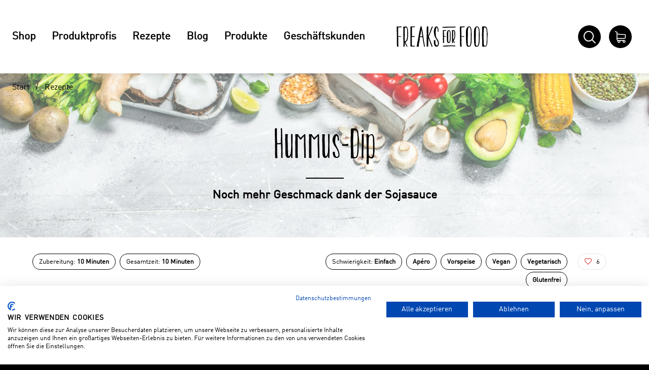

--- FILE ---
content_type: text/html; charset=utf-8
request_url: https://www.freaksforfood.ch/de/rezepte/hummus/
body_size: 13759
content:
<!DOCTYPE html>





    
        <html lang="de-CH" class="no-js">
    


    <head>
        <title>Hummus-Dip - Freaks For Food</title>

        
        
    
        
            
                
                    <meta name="robots" content="index, follow">
                
            
        
    


        
        
    
            <meta name="viewport" content="width=device-width, initial-scale=1, minimum-scale=1">
            <meta name="application-name" content="Freaks For Food">
            <meta name="theme-color" content="">
            <meta name="apple-mobile-web-app-capable" content="yes">
            
                <meta name="google-site-verification" content="tor2hz4vYofICkhMHQxOEj9e2BIz_QJko-JRM0cJ26I">
            
            
        
    
        <meta name="description" content="Rezept für Hummus mit Kikkoman Sojasauce - mehr Umami und das perfekte mediterrane Rezept für Hummus.">
    


        
    
        
            <meta property="og:type" content="article">
        
    
        
            <meta property="og:title" content="Hummus-Dip">
        
    
        
            <meta property="og:description" content="Noch mehr Geschmack dank der Sojasauce">
        
    
        
            <meta property="og:image" content="/thumbor/DhTESn9xJr0GX4SiESPxU1gneXQ=/fit-in/1200x960/filters:cachevalid(2023-01-12T08:53:16.175041):strip_icc():strip_exif()/cms/03_Rezepte/hummus-dip_800x550px.jpg">
            <meta property="og:image:width" content="1200">
            <meta property="og:image:height" content="960">
            
        
    
        
            <meta property="article:modified_time" content="2025-01-27T13:42:17">
        
    
        
            <meta property="article:author" content="Elena Keller">
        
    
        
            <meta property="article:published_time" content="2025-01-27T13:42:17">
        
    
    
    
        
            <meta property="og:url" content="https://www.freaksforfood.ch/de/rezepte/hummus/">
        
    

        
    <script type="application/ld+json">{"@context": "https://schema.org", "@type": "Recipe", "url": "https://www.freaksforfood.ch/de/rezepte/hummus/", "name": "Hummus-Dip", "datePublished": "2023-01-11", "recipeCategory": "Ap\u00e9ro, Vorspeise", "recipeCuisine": "Vegan, Vegetarisch, Glutenfrei", "publisher": {"@type": "Organization", "name": "Freaks for Food", "url": "https://www.freaksforfood.ch", "image": "https://www.freaksforfood.ch/static/images/logo.svg"}, "prepTime": "PT10M", "totalTime": "PT10M", "description": "Noch mehr Geschmack dank der Sojasauce", "image": "https://www.freaksforfood.ch/thumbor/dMnGyfGLya4BRbhamgAuvPvS-Dw=/trim/fit-in/480x320/hummus-dip_800x550px.jpg", "recipeYield": 2, "recipeIngredient": ["8.0 EL Kochsud oder Aufguss der Kichererbsen", "200.0 g gekochte Kichererbsen", "1.0 Stk. Knoblauchzehen", "2.0 EL Tahini", "4.0 EL Oliven\u00f6l", "1.0 Prise Za'atar", "2.0 EL Zitronensaft", "6.0 EL Kikkoman nat\u00fcrlich gebraute Sojasauce", "1.0 EL Zucker", "1.0 TL Paprikapulver"], "recipeInstructions": [{"@type": "HowToStep", "text": "Von der Knoblauchzehe die Haut entfernen und danach die Knoblauch klein hacken.", "url": "https://www.freaksforfood.ch/de/rezepte/hummus/#block-10356"}, {"@type": "HowToStep", "text": "Die Dose Kichererbsen nehmen und die Kichererbse vom Aufguss trennen. Aufguss noch behalten.", "url": "https://www.freaksforfood.ch/de/rezepte/hummus/#block-10357"}, {"@type": "HowToStep", "text": "2 EL Tahini, 200 g Kichererbsen, den Aufguss der Kichererbse, Oliven\u00f6l, Zitronensaft, Kikkoman nat\u00fcrlich gebraute Sojasauce, Zucker, Paprikapulver in den Mixer geben und zu einer cremigen Masse p\u00fcrieren.", "url": "https://www.freaksforfood.ch/de/rezepte/hummus/#block-10358"}, {"@type": "HowToStep", "text": "Die Creme aus dem Mixer in eine Schale geben. Den Hummus mit Oliven\u00f6l, Kikkoman nat\u00fcrlich gebraute Sojasauce, Koriander und Paprikapulver garnieren. Danach mit Fladenbrot, grilliertem Gem\u00fcse und Fleisch servieren.", "url": "https://www.freaksforfood.ch/de/rezepte/hummus/#block-10359"}]}</script>


        

        
        <meta name="csrf-token" content="tCPk6PQiRaVll1tUmFIRUJTFm5VU3v3wfJzyxh2Q3CW1cEUYDV8KZ89yNiMoOO99">

        
        
            <link rel="apple-touch-icon" sizes="57x57" href="/static/images/favicon/apple-touch-icon-57x57.png">
            <link rel="apple-touch-icon" sizes="114x114" href="/static/images/favicon/apple-touch-icon-114x114.png">
            <link rel="apple-touch-icon" sizes="72x72" href="/static/images/favicon/apple-touch-icon-72x72.png">
            <link rel="apple-touch-icon" sizes="144x144" href="/static/images/favicon/apple-touch-icon-144x144.png">
            <link rel="apple-touch-icon" sizes="60x60" href="/static/images/favicon/apple-touch-icon-60x60.png">
            <link rel="apple-touch-icon" sizes="120x120" href="/static/images/favicon/apple-touch-icon-120x120.png">
            <link rel="apple-touch-icon" sizes="76x76" href="/static/images/favicon/apple-touch-icon-76x76.png">
            <link rel="apple-touch-icon" sizes="152x152" href="/static/images/favicon/apple-touch-icon-152x152.png">

            <link rel="shortcut icon" type="image/x-icon" href="/static/images/favicon/favicon.ico">
            <link rel="icon" type="image/png" href="/static/images/favicon/favicon-196x196.png" sizes="196x196">
            <link rel="icon" type="image/png" href="/static/images/favicon/favicon-96x96.png" sizes="96x96">
            <link rel="icon" type="image/png" href="/static/images/favicon/favicon-32x32.png" sizes="32x32">
            <link rel="icon" type="image/png" href="/static/images/favicon/favicon-16x16.png" sizes="16x16">
            <link rel="icon" type="image/png" href="/static/images/favicon/favicon-128.png" sizes="128x128">
        

        
        
    <link rel="preload" href="/static/fonts/31CE5A_0_0.woff2" as="font" type="font/woff2" crossorigin>
    <link rel="preload" href="/static/fonts/KGTwoisBetterThanOne-webfont.woff2" as="font" type="font/woff2" crossorigin>


        
        
    


        
            <link rel="stylesheet" type="text/css" href="/static/css/icons.css?4.34.1188b6821">
            <link rel="stylesheet" type="text/css" href="/static/css/app.css?4.34.1188b6821">
        

        
            
                <script src="https://consent.cookiefirst.com/banner.js" data-cookiefirst-key="a4b28902-0983-4b59-a82e-ed4561097f43"></script>
            
        

        
        
            <script>
                
                
                
                var cssLoaded = true;
            </script>
            <script defer src="/static/js/app.js?4.34.1188b6821"></script>
        

        
            
            
                <link rel="canonical" href="https://www.freaksforfood.ch/de/rezepte/hummus/">
            
        

        
        
    
        
            
                
                    <script>
                        window.dataLayer = window.dataLayer || [];
                        function gtag(){dataLayer.push(arguments);}
                        gtag('js', new Date());
                    </script>
                
                
                    
                        
                            <script async src="https://www.googletagmanager.com/gtag/js?id=UA-84157978-3"></script>
                        
                        <script>
                            
                            gtag('config', 'UA-84157978-3', {
                                cookie_flags: 'secure;samesite=none',
                                
                            });
                            
                            
                        </script>
                    
                
                
                    
                        <script>
                            (function(w,d,s,l,i){w[l]=w[l]||[];w[l].push({'gtm.start':
                            new Date().getTime(),event:'gtm.js'});var f=d.getElementsByTagName(s)[0],
                            j=d.createElement(s),dl=l!='dataLayer'?'&l='+l:'';j.async=true;j.src=
                            'https://www.googletagmanager.com/gtm.js?id='+i+dl;f.parentNode.insertBefore(j,f);
                            })(window,document,'script','dataLayer','GTM-KM939NG');
                        </script>
                    
                
                
                
            
        
        
    

        
    </head>

    
    <body class="
     
">
    
    
        
    
        
            
                <noscript><iframe src="https://www.googletagmanager.com/ns.html?id=GTM-KM939NG" height="0" width="0" style="display:none;visibility:hidden"></iframe></noscript>
            
        
    

    

    
        <div data-flashmessages class="flashmessages">
            <div class="insert-hijack-notification"></div>
            



            
                
            
            
            
                
            
            
        </div>
    

    
    
        
            
<header class="shopheader-mobile"><section class="shopheader-mobile__cell shopheader-mobile__cell--left"><i class="shopheader-mobile__hamburger" data-open="offCanvasLeft"><span></span></i><form method="get" class="shopheader-mobile__search__form" action="/de/search/" data-mobile-search><input
                            autocomplete="off"
                            class="shopheader-mobile__search__field input-group-field"
                            name="q"
                            placeholder="Produkt Suche / Artikel-Nr. / Hersteller"
                            required
                            type="search"
                            value=""
                            data-mobile-search-input
                        ><button type="submit" class="shopheader-mobile__search__submit icon icon-search" aria-label="Suchen"></button></form><button type="button" class="shopheader-mobile__search__submit icon icon-search" data-mobile-search-toggle="" style="" aria-label="Suchen"></button></section><section class="shopheader-mobile__cell shopheader-mobile__cell--center"><div class="shopheader-mobile__logo"><a href="/de/" class="shopheader-mobile__logo-link"><img src="/static/images/logo-icon.svg" class="shopheader-mobile__logo-img" alt="Freaks For Food" loading="lazy"></a></div></section><section class="shopheader-mobile__cell shopheader-mobile__cell--right"><a href="/de/cart/"><i class="icon icon-cart medium"></i><span class="badge hide" data-bind-text="cart:activePositionCount" data-bind-class="cart:isActiveEmpty,hide">
                                0
                            </span></a></section><div class="off-canvas-wrapper"><div class="off-canvas-wrapper-inner"><div class="hamburger off-canvas position-left" id="offCanvasLeft" data-off-canvas data-content-scroll="false"><ul class="vertical menu drilldown" data-drilldown data-hamburger data-auto-height="true" data-scroll-top="true"><li class="hamburger-item"><div class="hamburger-item__link"><a href="/de/catalog/">Shop</a></div><a tabindex="0"></a><ul class="menu vertical nested hamburger-subnav"><li class="hamburger-item is-header js-drilldown-back"><div class="hamburger-item__link"><a tabindex="0">Shop</a></div></li><li class="hamburger-item hamburger-item--catalog"><div class="hamburger-item__link"><a href="/de/catalog/kikkoman-1ayM3gGJaPRyGzgmEqzVLP7">Kikkoman</a></div></li><li class="hamburger-item hamburger-item--catalog"><div class="hamburger-item__link"><a href="/de/catalog/cipriani-Bn8v0znOKmyzvZP96LRrydJ">Cipriani</a></div></li><li class="hamburger-item hamburger-item--catalog"><div class="hamburger-item__link"><a href="/de/catalog/rufus-teague-Neeom9Lq1NJrk6da4w8BLl6">Rufus Teague</a></div></li><li class="hamburger-item hamburger-item--catalog"><div class="hamburger-item__link"><a href="/de/catalog/baergfeuer-9qqVYqneZE1dJMm6ZdO1aXM">Baergfeuer</a></div></li><li class="hamburger-item hamburger-item--catalog"><div class="hamburger-item__link"><a href="/de/catalog/peppadew-wilde-paprika-BBaNAL91aOVz5JElAeZ548J">PEPPADEW® wilde Paprika</a></div></li><li class="hamburger-item hamburger-item--catalog"><div class="hamburger-item__link"><a href="/de/catalog/sal-de-ibiza-pVAXgooO8X6XyYXzaGd3R0n">SAL de IBIZA</a></div></li><li class="hamburger-item hamburger-item--catalog"><div class="hamburger-item__link"><a href="/de/catalog/oro-de-cacao-vXndR3zNqrb3vwXKlVB1aaL">Oro de Cacao</a></div></li><li class="hamburger-item hamburger-item--catalog"><div class="hamburger-item__link"><a href="/de/catalog/stokes-VO47e5wAr9MJ5RoVV98znVA">Stokes</a></div></li><li class="hamburger-item hamburger-item--catalog"><div class="hamburger-item__link"><a href="/de/catalog/grillsmoke-NyJeqXdbWv5YvZzm0JdAXO">Grillsmoke</a></div></li><li class="hamburger-item hamburger-item--catalog"><div class="hamburger-item__link"><a href="/de/catalog/oggs-aquafaba-Bql95R7VP01Z8EkWg3dv6Jz">OGGS Aquafaba</a></div></li><li class="hamburger-item hamburger-item--catalog"><div class="hamburger-item__link"><a href="/de/catalog/snacks-vbjYa7w1rgpKEwnpe3qXKO">Snacks</a></div></li><li class="hamburger-item hamburger-item--catalog"><div class="hamburger-item__link"><a href="/de/catalog/med-cuisine-37lZpbOolAvM4r3weGOOZ6g">Med Cuisine</a></div></li><li class="hamburger-item hamburger-item--catalog"><div class="hamburger-item__link"><a href="/de/catalog/drinks-VpGZjlKryWllrRK8MgdwY">Drinks</a></div></li><li class="hamburger-item hamburger-item--catalog"><div class="hamburger-item__link"><a href="/de/catalog/alpstein-balsam-essig-aus-apfeln-pz4d9793AXmqkNVAWYkMze">Alpstein Balsam-Essig aus Äpfeln</a></div></li><li class="hamburger-item hamburger-item--catalog"><div class="hamburger-item__link"><a href="/de/catalog/sale-9E4eAeB5BXLLznllKgdd908">Sale</a></div></li><li class="hamburger-item hamburger-item--catalog"><div class="hamburger-item__link"><a href="/de/catalog/olivado-VOOm10Km73LrJJ77r90JRjY">Olivado</a></div></li></ul></li><li class="hamburger-item"><div class="hamburger-item__link"><a href="/de/produktprofis/"
                       target="_self"
                       
                    >
                        Produktprofis
                    </a></div></li><li class="hamburger-item"><div class="hamburger-item__link"><a href="/de/rezepte/"
                       target="_self"
                       
                    >
                        Rezepte
                    </a></div></li><li class="hamburger-item"><div class="hamburger-item__link"><a href="/de/blog/"
                       target="_self"
                       
                    >
                        Blog
                    </a></div></li><li class="hamburger-item"><div class="hamburger-item__link"><a href="/de/produkte/"
                       target="_self"
                       
                    >
                        Produkte
                    </a></div></li><li class="hamburger-item"><div class="hamburger-item__link"><a href="/de/geschaftskunden/"
                       target="_self"
                       
                    >
                        Geschäftskunden
                    </a></div></li><li class="hamburger-item"><div class="hamburger-item__link"><a href="/de/cart/"><div data-bind-text="cart:activeCartLabel,title=Warenkorb {}">
                                                    Warenkorb 
                                                </div><div class="badge hide" data-bind-text="cart:activePositionCount" data-bind-class="cart:isActiveEmpty,hide">
                                                    0
                                                </div></a></div></li><div class="hamburger-footer"></div></ul></div></div></div></header><header class="shopheader"><section class="shopheader__top"><div class="container"><div class="grid-x"><div class="shopheader__meta-nav cell auto"></div></div></div></section><section class="shopheader__middle"><div class="container"><div class="shopheader__navigation"><a href="/de/catalog/" class="shopheader__link">Shop</a><a class="shopheader__link"
                               href="/de/produktprofis/"
                               target="_self"
                               
                            >
                                Produktprofis
                            </a><a class="shopheader__link"
                               href="/de/rezepte/"
                               target="_self"
                               
                            >
                                Rezepte
                            </a><a class="shopheader__link"
                               href="/de/blog/"
                               target="_self"
                               
                            >
                                Blog
                            </a><a class="shopheader__link"
                               href="/de/produkte/"
                               target="_self"
                               
                            >
                                Produkte
                            </a><a class="shopheader__link"
                               href="/de/geschaftskunden/"
                               target="_self"
                               
                            >
                                Geschäftskunden
                            </a></div><div class="shopheader__logo"><a href="/de/" class="shopheader__logo-link"><img src="/static/images/logo-icon.svg" class="shopheader__logo-img" alt="Freaks For Food" loading="lazy"></a></div><div class="shopheader__search" id="shopheader-search" data-search-container data-dropdown data-closeable><div class="container"><button class="close-button" data-close><i class="icon icon-close-fill"></i></button></div><div class="container medium padding-horizontal-3"><div class="position-relative"><form action="/de/search/" class="input-group inline-button" data-search><input
                        name="q"
                        autocomplete="off"
                        data-instant-search="/de/instantsearch/"
                        class="input-group-field"
                        type="search"
                        placeholder="Suchbegriff, Artikelnummer oder EAN eingeben..."
                        value=""
                        required
                    ><div class="input-group-button"><button type="submit" class="button clear" aria-label="Suchen"><i class="icon icon-search"></i></button></div></form><div class="shopheader__search-instant-results" data-instant-search-results></div></div></div></div><section class="shopheader__account"><button type="button" data-search-toggle="shopheader-search"><i class="icon medium icon-search"></i></button><a
                                            href="/de/cart/"
                                            title="Warenkorb "
                                            data-toggle="cart-menu"
                                            data-bind-prop-set="cart:activeCartLabel,title=Warenkorb {}"
                                        ><i class="icon icon-cart medium"></i><span class="badge hide" data-bind-text="cart:activePositionCount" data-bind-class="cart:isActiveEmpty,hide">
                                                0
                                            </span></a><div
                                            class="shopheader-menu shopheader-menu--cart dropdown-pane widget hide"
                                            data-bind-class="cart:isActiveEmpty,hide"
                                            data-bind-prop-set="cart:hasActivePositions,data-cart-preview=/de/cart/preview"
                                            
                                            id="cart-menu"
                                            data-dropdown
                                            data-hover="true"
                                            data-hover-pane="true"
                                            data-position="bottom"
                                            data-alignment="right"
                                        ><div class="cart-preview" data-cart-preview-widget><div class="cart-preview__loader"><i class="icon loader"></i></div><div
                                                    class="cart-preview__content"
                                                    data-bind-innerhtml="cart:preview"
                                                ></div></div></div></section></div></section></header>

        
        

<header class="print-header grid-x">
    
        <div class="cell small-5">
            
                <img src="/static/images/logo.svg" class="print-header__logo">
            
        </div>
    
    
        <div class="cell small-7">
            <div class="grid-x grid-margin-x">
                <div class="cell auto">
                    
                        
                            Freaks for Food<br>Delico AG<br>Bahnhofstrasse 4<br>CH-9200 Gossau
                        
                    
                </div>
                <div class="cell auto">
                    
                        
                            contact@freaksforfood.ch<br>
                        
                        
                            +41 71 388 86 00<br>
                        
                    
                </div>
            </div>
        </div>
    
</header>

    


    
    
        
        <main id="app" class="bg-white">
            
    
        
    
    
    
    
        <header
            class="
                
    
                    shopsubheader
                    shopsubheader--cms
                    shopsubheader--cms--bg-inherit-color
                    shopsubheader--bg-image
                    
                        
                            shopsubheader--bg-image--primary
                        
                    
                
    shopsubheader--recipe

            "
        >
            
                

<div
    class="cms-background"
    style="
        
            background-image: url('/thumbor/sv_UbG8jPvVGWPW8oBPnOxL_UR0=/filters:cachevalid(2023-09-19T08:40:39.869188):strip_icc():strip_exif()/cms/00_Allgemeines/HeaderImages/header-rezepte-filter.jpg');
            
                background-position: center bottom;
            
        
        
            opacity: 0.65;
        
        
    "
>
    
</div>

            
            <div class="container">
                
    
        
            <ul class="breadcrumbs">
                
                    <li><a href="/de/">Start</a></li>
                    
                        
                            <li><a href="/de/rezepte/" target="_self" >Rezepte</a></li>
                        
                    
                
            </ul>
        
    
    <div>
        <h1>Hummus-Dip</h1>
        
            
                <small>Noch mehr Geschmack dank der Sojasauce</small>
            
        
    </div>

            </div>
        </header>
    

    <div class="container medium padding-top-2">
        <div class="cms-grid cms-grid--cols-2 bg-transparent cms-grid--gap">
            <div class="cms-grid__cell cms-grid__cell--1 bg-transparent">
                <div>
                    
                        <div class="cms-recipe-tag">
                            <span class="font-normal">Zubereitung:</span> 10 Minuten
                        </div>
                     
                    
                    
                        <div class="cms-recipe-tag">
                            <span class="font-normal">Gesamtzeit:</span> 10 Minuten
                        </div>
                    
                </div>
            </div>
            <div class="cms-grid__cell cms-grid__cell--2 bg-transparent">
                <div class="laptop-text-right">
                    
                        <div class="cms-recipe-tag">
                            <span class="font-normal">Schwierigkeit:</span> Einfach
                        </div>
                    
                    
                        <div class="cms-recipe-tag">Apéro</div>
                    
                        <div class="cms-recipe-tag">Vorspeise</div>
                    
                    
                        <div class="cms-recipe-tag">Vegan</div>
                    
                        <div class="cms-recipe-tag">Vegetarisch</div>
                    
                        <div class="cms-recipe-tag">Glutenfrei</div>
                    
                </div>
            </div>
            
                <div class="cms-grid__cell cms-grid__cell--3 bg-transparent">
                    <div class="padding-right-1">
                        <form method="post"
                              pageType="block"
                              action="/de/cms-likes/update/10342"
                              data-page-id="10342"
                              update-recipe-likes
                        >
                            <input type="hidden" name="csrfmiddlewaretoken" value="tCPk6PQiRaVll1tUmFIRUJTFm5VU3v3wfJzyxh2Q3CW1cEUYDV8KZ89yNiMoOO99">
                            <input type="hidden" name="likes" id="recipe-likes-10342" value="6">
                            <button type="submit" class="recipe-likes cms-recipe-tag" title="gefällt mir">
                                <i id="recipe-likes-icon-10342" class="recipe-likes--icon icon icon-heart"></i>
                                <span class="font-normal" id="recipe-likes-counter-10342">6</span>
                            </button>
                        </form>
                    </div>
                </div>
            
        </div>
    </div>

    
    
    
        


    
    <section
        id="block-10343"
        class="
            cms-section
            cms-section--padding-top-medium
            cms-section--padding-bottom-medium
            
            
            bg-transparent-contrast
        "
    >
        
            




        
        <div class="cms-section__container container medium">
            
            
                


<div
    id="block-10344"
    class="
        cms-grid
        cms-grid--cols-2-33
        
            cms-grid--gap
        
        bg-transparent-contrast
    "

>
    
        




    
    
        


<div
    id="block-10345"
    class="
        cms-grid__cell
        cms-grid__cell--1
        bg-transparent-contrast
    "
    style="
        
            justify-content: flex-start;
        
        
        
    "
>
    
        




    
    
        


    
        <div id="block-10346" class="cms-recipe-ingredients" data-recipe-ingredients>
            <h3>Zutaten</h3>
            <div class="cms-recipe-ingredients__qty">
                <button class="button" type="button" data-recipe-ingredient-decrement>&ndash;</button>
                <input type="number" value="2" name="quantity" placeholder="2" min="1">
                <span>Personen</span>
                <button class="button" type="button" data-recipe-ingredient-increment>+</button>
            </div>
            


    <table class="cms-recipe-ingredients__table">
        
            
                <tr id="block-10347">
                    
                        <td data-recipe-ingredient-quantity="8.0" class="cms-recipe-ingredients__table__quantity">
                            8
                        </td>
                        <td class="cms-recipe-ingredients__table__unit">EL</td>
                    
                    
                        
                            <td class="cms-recipe-ingredients__table__ingredient" colspan="2">Kochsud oder Aufguss der Kichererbsen</td>
                        
                    
                </tr>
            
        
            
                <tr id="block-10348">
                    
                        <td data-recipe-ingredient-quantity="200.0" class="cms-recipe-ingredients__table__quantity">
                            200
                        </td>
                        <td class="cms-recipe-ingredients__table__unit">g</td>
                    
                    
                        
                            <td class="cms-recipe-ingredients__table__ingredient" colspan="2">gekochte Kichererbsen</td>
                        
                    
                </tr>
            
        
            
                <tr id="block-10349">
                    
                        <td data-recipe-ingredient-quantity="1.0" class="cms-recipe-ingredients__table__quantity">
                            1
                        </td>
                        <td class="cms-recipe-ingredients__table__unit">Stk.</td>
                    
                    
                        
                            <td class="cms-recipe-ingredients__table__ingredient" colspan="2">Knoblauchzehen</td>
                        
                    
                </tr>
            
        
            
                <tr id="block-10350">
                    
                        <td data-recipe-ingredient-quantity="2.0" class="cms-recipe-ingredients__table__quantity">
                            2
                        </td>
                        <td class="cms-recipe-ingredients__table__unit">EL</td>
                    
                    
                        
                            <td class="cms-recipe-ingredients__table__ingredient cms-text__content">
                                <a href="/de/item/med-cuisine-bio-tahini-310-g-102074" target="_blank" title="102074 - Med Cuisine Bio Tahini 310 g">
                                    Tahini
                                </a>
                            </td>
                        
                    
                </tr>
            
        
            
                <tr id="block-10351">
                    
                        <td data-recipe-ingredient-quantity="4.0" class="cms-recipe-ingredients__table__quantity">
                            4
                        </td>
                        <td class="cms-recipe-ingredients__table__unit">EL</td>
                    
                    
                        
                            <td class="cms-recipe-ingredients__table__ingredient cms-text__content">
                                <a href="/de/item/cipriani-olio-extravergine-doliva-bio-500-ml-101672" target="_blank" title="101672 - Cipriani Olio extravergine d&#x27;oliva Bio 500 ml">
                                    Olivenöl
                                </a>
                            </td>
                        
                    
                </tr>
            
        
            
                <tr id="block-10352">
                    
                        <td data-recipe-ingredient-quantity="1.0" class="cms-recipe-ingredients__table__quantity">
                            1
                        </td>
                        <td class="cms-recipe-ingredients__table__unit">Prise</td>
                    
                    
                        
                            <td class="cms-recipe-ingredients__table__ingredient" colspan="2">Za&#x27;atar</td>
                        
                    
                </tr>
            
        
            
                <tr id="block-10365">
                    
                        <td data-recipe-ingredient-quantity="2.0" class="cms-recipe-ingredients__table__quantity">
                            2
                        </td>
                        <td class="cms-recipe-ingredients__table__unit">EL</td>
                    
                    
                        
                            <td class="cms-recipe-ingredients__table__ingredient" colspan="2">Zitronensaft</td>
                        
                    
                </tr>
            
        
            
                <tr id="block-10366">
                    
                        <td data-recipe-ingredient-quantity="6.0" class="cms-recipe-ingredients__table__quantity">
                            6
                        </td>
                        <td class="cms-recipe-ingredients__table__unit">EL</td>
                    
                    
                        
                            <td class="cms-recipe-ingredients__table__ingredient cms-text__content">
                                <a href="/de/item/kikkoman-sojasauce-250-ml-100910" target="_blank" title="100910 - Kikkoman Sojasauce 250 ml">
                                    Kikkoman natürlich gebraute Sojasauce
                                </a>
                            </td>
                        
                    
                </tr>
            
        
            
                <tr id="block-10367">
                    
                        <td data-recipe-ingredient-quantity="1.0" class="cms-recipe-ingredients__table__quantity">
                            1
                        </td>
                        <td class="cms-recipe-ingredients__table__unit">EL</td>
                    
                    
                        
                            <td class="cms-recipe-ingredients__table__ingredient" colspan="2">Zucker</td>
                        
                    
                </tr>
            
        
            
                <tr id="block-10368">
                    
                        <td data-recipe-ingredient-quantity="1.0" class="cms-recipe-ingredients__table__quantity">
                            1
                        </td>
                        <td class="cms-recipe-ingredients__table__unit">TL</td>
                    
                    
                        
                            <td class="cms-recipe-ingredients__table__ingredient" colspan="2">Paprikapulver</td>
                        
                    
                </tr>
            
        
    </table>


        </div>
    


    
</div>

    
        


<div
    id="block-10353"
    class="
        cms-grid__cell
        cms-grid__cell--2
        bg-transparent-contrast
    "
    style="
        
            justify-content: flex-start;
        
        
        
    "
>
    
        




    
    
        

<article
    id="block-10354"
    class="
        cms-article
        cms-article--normal
        
        bg-transparent-contrast
    "
>
    
        




    
    <div
        class="
            grid-x
            align-center
            cms-article__grid
            
                grid-margin-x
                
                    grid-margin-y
                
            

            cms-article__grid--1
            cms-article__grid--normal
            cms-article__grid--auto
            
        "
    >
        

        
            <div
                class="
                    cell
                    
                        small-12
                    

                    cms-article__cell--normal
                    auto
                    cms-article__cell--recipe_instructions
                "
            >
                <div class="height-100">
                    


    
        <div id="block-10355" class="cms-recipe-instructions">
            
                <h3>Zubereitung</h3>
            
            
            


    <ol class="cms-recipe-instructions__list">
        
            <li id="block-10356">
                Von der Knoblauchzehe die Haut entfernen und danach die Knoblauch klein hacken.
            </li>
        
            <li id="block-10357">
                Die Dose Kichererbsen nehmen und die Kichererbse vom Aufguss trennen. Aufguss noch behalten.
            </li>
        
            <li id="block-10358">
                2 EL Tahini, 200 g Kichererbsen, den Aufguss der Kichererbse, Olivenöl, Zitronensaft, Kikkoman natürlich gebraute Sojasauce, Zucker, Paprikapulver in den Mixer geben und zu einer cremigen Masse pürieren.
            </li>
        
            <li id="block-10359">
                Die Creme aus dem Mixer in eine Schale geben. Den Hummus mit Olivenöl, Kikkoman natürlich gebraute Sojasauce, Koriander und Paprikapulver garnieren. Danach mit Fladenbrot, grilliertem Gemüse und Fleisch servieren.
            </li>
        
    </ol>


            
        </div>
    


                </div>
            </div>
        
            <div
                class="
                    cell
                    
                        small-12
                    

                    cms-article__cell--normal
                    auto
                    cms-article__cell--text
                "
            >
                <div class="height-100">
                    

<div id="block-10361" class="cms-text">
    
    
        <div class="cms-text__content">
            <p>Du liebst vegane Rezepte? Dann versuch es doch mal hiermit:</p>
<ul>
<li><a href="/de/rezepte/knoblauch-hummus/">Knoblauch Hummus</a></li>
<li><a href="/de/rezepte/randen-ricotta-hummus/">Randen Ricotta Hummus</a></li>
<li><a href="/de/rezepte/avocado-hummus/">Herben Avocado Hummus</a></li>
<li><a href="/de/rezepte/hummus-merrettich/">Hummus mit Meerrettich</a></li>
<li><a href="/de/rezepte/peppadew-hummus/">Hummus mit PEPPADEW wilden Paprika</a></li>
<li><a href="/de/rezepte/couscous-salat/">Cous-Cous Salat</a></li>
<li><a href="/de/rezepte/brot-mit-peperoniaufstrich/">Brot mit Peperoni-Aufstrich</a></li>
<li><a href="/de/rezepte/bbq-dips-marinade-dressings/">BBQ-Dips, Marinaden</a></li>
</ul>
        </div>
    
    
        
    
</div>

                </div>
            </div>
        
            <div
                class="
                    cell
                    
                        small-12
                    

                    cms-article__cell--normal
                    auto
                    cms-article__cell--article
                "
            >
                <div class="height-100">
                    

<article
    id="block-10385"
    class="
        cms-article
        cms-article--normal
        
        bg-transparent-contrast
    "
>
    
        




    
    <div
        class="
            grid-x
            align-left
            cms-article__grid
            
                grid-margin-x
                
                    grid-margin-y
                
            

            cms-article__grid--2
            cms-article__grid--normal
            cms-article__grid--auto
            
        "
    >
        

        
            <div
                class="
                    cell
                    
                        small-12
                        laptop-6
                    

                    cms-article__cell--normal
                    auto
                    cms-article__cell--article
                "
            >
                <div class="height-100">
                    

<article
    id="block-10386"
    class="
        cms-article
        cms-article--frameless
        
        bg-transparent-contrast
    "
>
    
        




    
    <div
        class="
            grid-x
            align-center
            cms-article__grid
            

            cms-article__grid--1
            cms-article__grid--frameless
            cms-article__grid--auto
            
        "
    >
        

        
            <div
                class="
                    cell
                    
                        small-12
                    

                    cms-article__cell--frameless
                    auto
                    cms-article__cell--article
                "
            >
                <div class="height-100">
                    

<article
    id="block-10387"
    class="
        cms-article
        cms-article--normal
        
        bg-transparent-contrast
    "
>
    
        




    
    <div
        class="
            grid-x
            align-center
            cms-article__grid
            
                grid-margin-x
                
                    grid-margin-y
                
            

            cms-article__grid--1
            cms-article__grid--normal
            cms-article__grid--auto
            
        "
    >
        

        
            <div
                class="
                    cell
                    
                        small-12
                    

                    cms-article__cell--normal
                    auto
                    cms-article__cell--image
                "
            >
                <div class="height-100">
                    
<figure
    id="block-10388"
    class="
        cms-image
        cms-image--bottom
        
        align-left
        align-middle
    "
>
    
        
        
            
                
                <img
                    class="cms-image__image"
                    src="/thumbor/NSwp3fXrFhyBCfGSW3_g19dx8hg=/filters:cachevalid(2023-01-12T08:53:16.175041):strip_icc():strip_exif()/cms/03_Rezepte/hummus-dip_800x550px.jpg"
                    
                    alt="Hummus"
                    loading="lazy"
                    
                >
                
            
        
        
            <div
                class="
                    cms-image__caption-wrapper
                    cms-image__caption-wrapper--align-center
                    cms-image__caption-wrapper--blank-bottom
                "
            >
                <figcaption class="cms-image__caption">
                    
                        Hummus Dip mit Sojasauce
                    
                </figcaption>
            </div>
        
    
    
        
    
</figure>

                </div>
            </div>
        
    </div>
</article>

                </div>
            </div>
        
    </div>
</article>

                </div>
            </div>
        
    </div>
</article>

                </div>
            </div>
        
    </div>
</article>

    
        


    


    
</div>

    
</div>

            
            
                
            
        </div>
    </section>


    
        


    
        <span class="anchor-link-target" id="produkte-dazu"></span>
    
    <section
        id="block-10363"
        class="
            cms-section
            cms-section--padding-top-none
            cms-section--padding-bottom-medium
            
            
            bg-transparent-contrast
        "
    >
        
            




        
        <div class="cms-section__container container medium">
            
                <h2 class="cms-section__heading inherit-color">
                    Produkte dazu
                    
                </h2>
            
            
                
    
    
        


    
        
            <section id="block-10364" class="cms-itemlist itemlist__items itemlist__items--boxes">
                
    <div class="itemlist__items-wrapper grid-x small-up-1 phablet-up-2 tablet-up-3 wide-up-4">
        

        
            <div class="cell ">
                
    <article class="shopitem">
        
            
        
        
            <div class="shopitem__content">
                
                    
                

                
    
        <a href="/de/item/med-cuisine-bio-tahini-310-g-102074"
            class="shopitem__image"
            
                style="background-image: url('/thumbor/mq5oci-mwa0zafIY5nepLZvRlHQ=/fit-in/420x280/filters:strip_icc():strip_exif()/cee/Artikelbilder/102074.png')"
            
        ></a>
    


                
                    <div class="shopitem__description">
                        
                            
                        
                        
                            <a class="shopitem__title" href="/de/item/med-cuisine-bio-tahini-310-g-102074">Med Cuisine Bio Tahini 310 g</a>
                        
                        
                            
                        
                        
                    </div>
                

                
    <div class="shopitem__shop">
        <div class="grid-x">
            <div class="cell small-5">
                
                
                
                
                
                    <div class="shopitem__id">
                        Artikel-Nr: 102074
                    </div>
                
            </div>
            
                <div class="cell small-7 shopitem__price text-right">
                    
    
        
            
        
    
    
    
        
            
                
                    
    <span
        class="price"
        data-currency="
            
            CHF
            
                / Stk
            
        "
    >
        7.20
    </span>

                
            
        
    


                </div>
            
        </div>
        
            
    
        
            
                <div
                    class="add-to-cart  "
                    data-add-cart
                    
                        data-cart-item="102074"
                        data-cart-item-quantity=""
                        data-cart-item-delete-url=""
                        data-cart-item-position-count=""
                        data-bind-prop-set="cart:items.102074.positionCount,data-cart-item-position-count"
                        data-bind-class="cart:items.102074.inCart,add-to-cart--active"
                    
                >
                    
    <form
        class="add-to-cart__buttonarea"
        
            action="/de/cart/positions/add/102074"
            data-add-cart-position
        
        method="post"
        
        
    >
        <input type="hidden" name="csrfmiddlewaretoken" value="tCPk6PQiRaVll1tUmFIRUJTFm5VU3v3wfJzyxh2Q3CW1cEUYDV8KZ89yNiMoOO99">
        <input type="hidden" name="quantity_unit" value="00C09102D09D2B10B06AC2A864110000">
        
        <div class="input-group plus-minus-input" data-plus-minus-input>
            <div class="input-group-button" title="Menge reduzieren">
                <button type="button" class="button" data-operator="-" data-field="quantity">
                    <i class="icon icon-minus" aria-hidden="true"></i>
                </button>
            </div>
            <div class="add-to-cart__unit" data-unit="TU">
                <input
                    id="add-to-cart_102074"
                    class="add-to-cart__qty input-group-field"
                    type="number"
                    name="quantity"
                    placeholder="1"
                    value=""
                    min="1"
                    step="1"
                    max="999999999"
                    autocomplete="off"
                    
                        data-bind-text="cart:items.102074.quantity"
                    
                >
            </div>
            <div class="input-group-button" title="Menge erhöhen">
                <button type="button" class="button" data-operator="+" data-field="quantity">
                    <i class="icon icon-plus" aria-hidden="true"></i>
                </button>
            </div>
        </div>
        
            <button
                class="add-to-cart__button"
                type="submit"
                
                    title="In Warenkorb legen"
                
            >
                <i class="icon icon-cart add-to-cart__button-icon add-to-cart__button-icon--ready"></i>
                <i class="icon loader add-to-cart__button-icon add-to-cart__button-icon--loading"></i>
                <i class="icon icon-check add-to-cart__button-icon add-to-cart__button-icon--loaded"></i>
                <i class="icon icon-cart-check add-to-cart__button-icon add-to-cart__button-icon--readycheck"></i>
            </button>
        
    </form>

                    
                        
                    
                </div>
            
        
    

        
    </div>

            
        </div>
    </article>
    
        
    

            </div>
        
            <div class="cell ">
                
    <article class="shopitem">
        
            
        
        
            <div class="shopitem__content">
                
                    
                        
                        <div class="shopitem__flags">
                            
                                
    
        <div
            class="flag flag--top "
            style="color: #000000; background-color: #ff9933;"
            
        >
            Top-Artikel
        </div>
    

                            
                        </div>
                    
                

                
    
        <a href="/de/item/kikkoman-sojasauce-250-ml-100910"
            class="shopitem__image"
            
                style="background-image: url('/thumbor/ZcelpgFwX2GuY2gEvBMVWAzohBA=/fit-in/420x280/filters:cachevalid(2023-12-01T16:33:58.421879):strip_icc():strip_exif()/cee/Artikelbilder/100910.png')"
            
        ></a>
    


                
                    <div class="shopitem__description">
                        
                            
                        
                        
                            <a class="shopitem__title" href="/de/item/kikkoman-sojasauce-250-ml-100910">Kikkoman Sojasauce 250 ml</a>
                        
                        
                            
                        
                        
                    </div>
                

                
    <div class="shopitem__shop">
        <div class="grid-x">
            <div class="cell small-5">
                
                
                
                
                
                    <div class="shopitem__id">
                        Artikel-Nr: 100910
                    </div>
                
            </div>
            
                <div class="cell small-7 shopitem__price text-right">
                    
    
        
            
        
    
    
    
        
            
                
                    
    <span
        class="price"
        data-currency="
            
            CHF
            
                / Stk
            
        "
    >
        6.–
    </span>

                
            
        
    


                </div>
            
        </div>
        
            
    
        
            
                <div
                    class="add-to-cart  "
                    data-add-cart
                    
                        data-cart-item="100910"
                        data-cart-item-quantity=""
                        data-cart-item-delete-url=""
                        data-cart-item-position-count=""
                        data-bind-prop-set="cart:items.100910.positionCount,data-cart-item-position-count"
                        data-bind-class="cart:items.100910.inCart,add-to-cart--active"
                    
                >
                    
    <form
        class="add-to-cart__buttonarea"
        
            action="/de/cart/positions/add/100910"
            data-add-cart-position
        
        method="post"
        
        
    >
        <input type="hidden" name="csrfmiddlewaretoken" value="tCPk6PQiRaVll1tUmFIRUJTFm5VU3v3wfJzyxh2Q3CW1cEUYDV8KZ89yNiMoOO99">
        <input type="hidden" name="quantity_unit" value="00C09102D09D2B10B06AC2A864110000">
        
        <div class="input-group plus-minus-input" data-plus-minus-input>
            <div class="input-group-button" title="Menge reduzieren">
                <button type="button" class="button" data-operator="-" data-field="quantity">
                    <i class="icon icon-minus" aria-hidden="true"></i>
                </button>
            </div>
            <div class="add-to-cart__unit" data-unit="TU">
                <input
                    id="add-to-cart_100910"
                    class="add-to-cart__qty input-group-field"
                    type="number"
                    name="quantity"
                    placeholder="1"
                    value=""
                    min="1"
                    step="1"
                    max="999999999"
                    autocomplete="off"
                    
                        data-bind-text="cart:items.100910.quantity"
                    
                >
            </div>
            <div class="input-group-button" title="Menge erhöhen">
                <button type="button" class="button" data-operator="+" data-field="quantity">
                    <i class="icon icon-plus" aria-hidden="true"></i>
                </button>
            </div>
        </div>
        
            <button
                class="add-to-cart__button"
                type="submit"
                
                    title="In Warenkorb legen"
                
            >
                <i class="icon icon-cart add-to-cart__button-icon add-to-cart__button-icon--ready"></i>
                <i class="icon loader add-to-cart__button-icon add-to-cart__button-icon--loading"></i>
                <i class="icon icon-check add-to-cart__button-icon add-to-cart__button-icon--loaded"></i>
                <i class="icon icon-cart-check add-to-cart__button-icon add-to-cart__button-icon--readycheck"></i>
            </button>
        
    </form>

                    
                        
                    
                </div>
            
        
    

        
    </div>

            
        </div>
    </article>
    
        
    

            </div>
        
            <div class="cell ">
                
    <article class="shopitem">
        
            
        
        
            <div class="shopitem__content">
                
                    
                

                
    
        <a href="/de/item/cipriani-olio-extravergine-doliva-bio-500-ml-101672"
            class="shopitem__image"
            
                style="background-image: url('/thumbor/w79H1ABtOx17fpiUTADIZqdtQbs=/fit-in/420x280/filters:cachevalid(2023-10-06T10:21:23.045374):strip_icc():strip_exif()/cee/Artikelbilder/101672.jpg')"
            
        ></a>
    


                
                    <div class="shopitem__description">
                        
                            
                        
                        
                            <a class="shopitem__title" href="/de/item/cipriani-olio-extravergine-doliva-bio-500-ml-101672">Cipriani Olio extravergine d&#x27;oliva Bio 500 ml</a>
                        
                        
                            
                        
                        
                    </div>
                

                
    <div class="shopitem__shop">
        <div class="grid-x">
            <div class="cell small-5">
                
                
                
                
                
                    <div class="shopitem__id">
                        Artikel-Nr: 101672
                    </div>
                
            </div>
            
                <div class="cell small-7 shopitem__price text-right">
                    
    
        
            
        
    
    
    
        
            
                
                    
    <span
        class="price"
        data-currency="
            
            CHF
            
                / Stk
            
        "
    >
        29.90
    </span>

                
            
        
    


                </div>
            
        </div>
        
            
    
        
            
                <div
                    class="add-to-cart  "
                    data-add-cart
                    
                        data-cart-item="101672"
                        data-cart-item-quantity=""
                        data-cart-item-delete-url=""
                        data-cart-item-position-count=""
                        data-bind-prop-set="cart:items.101672.positionCount,data-cart-item-position-count"
                        data-bind-class="cart:items.101672.inCart,add-to-cart--active"
                    
                >
                    
    <form
        class="add-to-cart__buttonarea"
        
            action="/de/cart/positions/add/101672"
            data-add-cart-position
        
        method="post"
        
        
    >
        <input type="hidden" name="csrfmiddlewaretoken" value="tCPk6PQiRaVll1tUmFIRUJTFm5VU3v3wfJzyxh2Q3CW1cEUYDV8KZ89yNiMoOO99">
        <input type="hidden" name="quantity_unit" value="00C09102D09D2B10B06AC2A864110000">
        
        <div class="input-group plus-minus-input" data-plus-minus-input>
            <div class="input-group-button" title="Menge reduzieren">
                <button type="button" class="button" data-operator="-" data-field="quantity">
                    <i class="icon icon-minus" aria-hidden="true"></i>
                </button>
            </div>
            <div class="add-to-cart__unit" data-unit="TU">
                <input
                    id="add-to-cart_101672"
                    class="add-to-cart__qty input-group-field"
                    type="number"
                    name="quantity"
                    placeholder="1"
                    value=""
                    min="1"
                    step="1"
                    max="999999999"
                    autocomplete="off"
                    
                        data-bind-text="cart:items.101672.quantity"
                    
                >
            </div>
            <div class="input-group-button" title="Menge erhöhen">
                <button type="button" class="button" data-operator="+" data-field="quantity">
                    <i class="icon icon-plus" aria-hidden="true"></i>
                </button>
            </div>
        </div>
        
            <button
                class="add-to-cart__button"
                type="submit"
                
                    title="In Warenkorb legen"
                
            >
                <i class="icon icon-cart add-to-cart__button-icon add-to-cart__button-icon--ready"></i>
                <i class="icon loader add-to-cart__button-icon add-to-cart__button-icon--loading"></i>
                <i class="icon icon-check add-to-cart__button-icon add-to-cart__button-icon--loaded"></i>
                <i class="icon icon-cart-check add-to-cart__button-icon add-to-cart__button-icon--readycheck"></i>
            </button>
        
    </form>

                    
                        
                    
                </div>
            
        
    

        
    </div>

            
        </div>
    </article>
    
        
    

            </div>
        
    </div>

            </section>
        
    


    


            
            
                
            
        </div>
    </section>


    


    

        </main>
    
    


    
    
        
<div class="hide-for-print"><span class="anchor-link-target" id="zahlung-und-lieferung"></span><section
        id="block-6653"
        class="
            cms-section
            cms-section--padding-top-small
            cms-section--padding-bottom-none
            
                cms-section--separator-top
            
            
                cms-section--separator-bottom
            
            bg-white-contrast
        "
    ><div
        id="block-background-6653"
        class="cms-background bg-white cms-background--lazy"
        style="
            
            
            
                opacity: 1.00;
            
            
            
        "
    ></div><div class="cms-section__container container tiny"><h2 class="cms-section__heading primary">
                    Zahlung und Lieferung
                    
                        <a class="anchor-link" href="#zahlung-und-lieferung"></a></h2><article
    id="block-6654"
    class="
        cms-article
        cms-article--normal
        
        bg-transparent-contrast
    "
><div
        class="
            grid-x
            align-right
            cms-article__grid
            
                grid-margin-x
                
                    grid-margin-y
                
            

            cms-article__grid--3
            cms-article__grid--normal
            cms-article__grid--auto
            
        "
    ><div
                class="
                    cell
                    
                        small-12
                        tablet-6
                        laptop-4
                    

                    cms-article__cell--normal
                    auto
                    cms-article__cell--card
                "
            ><div class="height-100"><div
        id="block-6659"
        class="
            cms-card
            cms-card--border-transparent
            bg-transparent-contrast
        "
    ><a
                class="cms-card__image"
                href="/de/faq/"
                target="_self"
                
                
            ><img src="/thumbor/bh2OGeGRQAl3-sYE2fgqnA3p26A=/fit-in/1000x750/filters:cachevalid(2024-07-01T14:28:05.364105):strip_icc():strip_exif()/cms/00_Allgemeines/Startseite/zahlung_logos_ohne_-rg_3400x400px.png" alt="" loading="lazy"></a><div class="cms-card__section cms-card__section--text-center "><div class="cms-card__header"><p style="text-align: center;"><a href="/de/faq/">Diese Zahlungsmodalitäten bieten wir an.</a></p></div></div></div></div></div><div
                class="
                    cell
                    
                        small-12
                        tablet-6
                        laptop-4
                    

                    cms-article__cell--normal
                    auto
                    cms-article__cell--card
                "
            ><div class="height-100"><div
        id="block-8723"
        class="
            cms-card
            cms-card--border-transparent
            bg-transparent-contrast
        "
    ><div class="cms-card__image"><img src="/thumbor/gCiVXWGEHcA0ZHKY_chTfN3G2WU=/fit-in/1000x750/filters:cachevalid(2022-09-09T08:45:30.831915):strip_icc():strip_exif()/cms/00_Allgemeines/Startseite/storer_neu_negativ.png" alt="" loading="lazy"></div><div class="cms-card__section cms-card__section--text-center "><div class="cms-card__header"><p>Ab CHF 60.- kostenfreie Lieferung. Ab CHF 30.- einen Kleinmengenzuschlag von CHF 5.-.</p></div></div></div></div></div><div
                class="
                    cell
                    
                        small-12
                        tablet-6
                        laptop-4
                    

                    cms-article__cell--normal
                    auto
                    cms-article__cell--card
                "
            ><div class="height-100"><div
        id="block-6660"
        class="
            cms-card
            cms-card--border-transparent
            bg-transparent-contrast
        "
    ><a
                class="cms-card__image"
                href="/de/faq/"
                target="_self"
                
                
            ><img src="/thumbor/eNM9M97UKi8g7rpy5GdwfLf88k4=/fit-in/1000x750/filters:cachevalid(2023-01-17T09:31:15.013536):strip_icc():strip_exif()/cms/00_Allgemeines/Startseite/lieferung_post_3400x400px.png" alt="" loading="lazy"></a><div class="cms-card__section cms-card__section--text-center "><div class="cms-card__header"><p><a href="/de/faq/">Deine Bestellung wird mit der CH-Post geliefert.</a></p></div></div></div></div></div></div></article></div></section></div><footer class="shopfooter"><section class="container medium padding-top-1 padding-bottom-2"><div class="grid-x grid-padding-y"><div class="cell text-center padding-bottom-2"><a href="/de/"><img src="/static/images/logo-white.svg" class="shopfooter__logo" alt="Freaks For Food"></a></div><div class="cell small-12 phablet-6 laptop-4 text-center phablet-text-left laptop-order-1"><h4>Über uns</h4>
                Freaks for Food<br>Delico AG<br>Bahnhofstrasse 4<br>CH-9200 Gossau
            
        
    </div><div class="cell small-12 phablet-6 laptop-3 laptop-offset-1 text-center phablet-text-left laptop-order-3"><h4>Kontakt</h4><div class="grid-x grid-padding-y"><div class="cell"><a href="tel:+41 71 388 86 00"><i class="icon icon-phone large"></i><span>+41 71 388 86 00</span></a></div><div class="cell"><a href="mailto:contact@freaksforfood.ch"><i class="icon icon-mail large"></i><span>contact@freaksforfood.ch</span></a></div></div></div><div class="cell small-12 laptop-4 text-center phablet-text-left laptop-order-2"><hr class="hide-for-laptop"><div class="grid-x small-up-2"><div class="cell flex-child-grow"><h4 class="shopfooter__cms-navigation-title">Brands</h4><div class="grid-x"><div class="cell small-12 phablet-6"><a href="/de/produkte/kikkoman/"
                                               target="_self"
                                               
                                            >
                                                Kikkoman
                                            </a></div><div class="cell small-12 phablet-6"><a href="/de/produkte/rufus-teague/"
                                               target="_self"
                                               
                                            >
                                                Rufus Teague
                                            </a></div><div class="cell small-12 phablet-6"><a href="/de/produkte/cipriani/"
                                               target="_self"
                                               
                                            >
                                                Cipriani Food &amp; Drinks
                                            </a></div><div class="cell small-12 phablet-6"><a href="/de/produkte/sal-de-ibiza/"
                                               target="_self"
                                               
                                            >
                                                SAL de IBIZA
                                            </a></div><div class="cell small-12 phablet-6"><a href="/de/produkte/peppadew/"
                                               target="_self"
                                               
                                            >
                                                PEPPADEW®
                                            </a></div><div class="cell small-12 phablet-6"><a href="/de/produkte/stokes/"
                                               target="_self"
                                               
                                            >
                                                Stokes
                                            </a></div><div class="cell small-12 phablet-6"><a href="/de/produkte/olivado/"
                                               target="_self"
                                               
                                            >
                                                Olivado
                                            </a></div><div class="cell small-12 phablet-6"><a href="/de/produkte/baergfeuer/"
                                               target="_self"
                                               
                                            >
                                                Baergfeuer
                                            </a></div><div class="cell small-12 phablet-6"><a href="/de/produkte/grillsmoke/"
                                               target="_self"
                                               
                                            >
                                                Grillsmoke Hickory
                                            </a></div><div class="cell small-12 phablet-6"><a href="/de/produkte/lieblingskren/"
                                               target="_self"
                                               
                                            >
                                                LieblingsKren
                                            </a></div><div class="cell small-12 phablet-6"><a href="/de/produkte/purely/"
                                               target="_self"
                                               
                                            >
                                                Purely
                                            </a></div><div class="cell small-12 phablet-6"><a href="/de/produkte/oggs/"
                                               target="_self"
                                               
                                            >
                                                OGGS Aquafaba
                                            </a></div><div class="cell small-12 phablet-6"><a href="/de/produkte/alpstein-balsam-essig/"
                                               target="_self"
                                               
                                            >
                                                Alpstein Balsam-Essig
                                            </a></div><div class="cell small-12 phablet-6"><a href="/de/produkte/med-cuisine/"
                                               target="_self"
                                               
                                            >
                                                Med Cuisine
                                            </a></div><div class="cell small-12 phablet-6"><a href="/de/catalog/oro-de-cacao-vXndR3zNqrb3vwXKlVB1aaL"
                                               target="_self"
                                               
                                            >
                                                Oro de Cacao
                                            </a></div></div></div></div></div></div><hr/><div class="grid-x"><div class="cell tablet-6 text-center tablet-text-left"><ul class="shopfooter__navigation shopfooter__navigation--divided menu"><li><a href="/de/datenschutz/"
                                                           target="_self"
                                                           
                                                        >
                                                            Datenschutz
                                                        </a></li><li><a href="/de/impressum/"
                                                           target="_self"
                                                           
                                                        >
                                                            Impressum
                                                        </a></li><li><a href="/de/agb/"
                                                           target="_self"
                                                           
                                                        >
                                                            AGB
                                                        </a></li><li><a href="/de/faq/"
                                                           target="_self"
                                                           
                                                        >
                                                            Häufig gestellte Fragen (FAQ)
                                                        </a></li><li><a href="/de/sitemap/"
                                                           target="_self"
                                                           
                                                        >
                                                            Sitemap
                                                        </a></li></ul></div><div class="cell tablet-6 text-center tablet-text-right"><ul class="shopfooter__navigation menu"><li><a href="https://www.facebook.com/FreaksForFood/" target="_blank" rel="noopener"><i class="icon medium icon-social-facebook"></i></a></li><li><a href="https://www.instagram.com/freaksforfood/" target="_blank" rel="noopener"><i class="icon medium icon-social-instagram"></i></a></li></ul></div></div><div class="shopfooter__copyright grid-x"><div class="cell phablet-6 tablet-4 tablet-order-1 text-center phablet-text-left">
                            &copy; 2026
                            
    Freaks For Food

                        </div><div class="cell phablet-6 tablet-4 tablet-order-3 text-center phablet-text-right"><a href="http://www.polynorm.ch" class="shopfooter__powered" target="_blank" rel="noopener">powered by polynorm</a></div><div class="cell phablet-12 tablet-order-2 tablet-4 text-center phablet-text-center"></div></div></section></footer>

    


    
        <div
            id="shop_confirm_reveal"
            class="reveal reveal--confirm"
            data-reveal
            data-confirm-reveal
            data-close-on-click="false"
            data-close-on-esc="false"
            data-reset-on-close="true"
        >
            <i class="icon loader reveal__state-icon reveal__state-icon--loading"></i>
            <i class="icon icon-check reveal__state-icon reveal__state-icon--loaded"></i>
            <div class="reveal__content h6" data-reveal-content>Sind Sie sich sicher?</div>
            <div class="reveal__footer">
                <button type="button" class="button hollow small" data-confirm-abort="Nein" data-close>
                    Nein
                </button>
                <button type="button" class="button small" data-confirm-ok="Ja">
                    Ja
                </button>
            </div>
        </div>
    

    
        <div class="scanner-container loading hide" data-scanner-wrapper>
            <div id="scanner-picker" class="scanner-picker"></div>
            <i class="icon loader large"></i>
            <input type="hidden" name="csrfmiddlewaretoken" value="tCPk6PQiRaVll1tUmFIRUJTFm5VU3v3wfJzyxh2Q3CW1cEUYDV8KZ89yNiMoOO99">
        </div>
    

    

    
    
    
    </body>
</html>


--- FILE ---
content_type: image/svg+xml
request_url: https://www.freaksforfood.ch/static/images/logo.svg
body_size: 11570
content:
<svg xmlns="http://www.w3.org/2000/svg" viewBox="0 0 350 80.803">
  <defs>
    <style>
      .cls-1 {
        fill: #010102;
      }
    </style>
  </defs>
  <g id="Gruppe_264" data-name="Gruppe 264" transform="translate(0 -0.051)">
    <g id="Gruppe_261" data-name="Gruppe 261" transform="translate(0 0.05)">
      <path id="Pfad_571" data-name="Pfad 571" class="cls-1" d="M1.253,80.392V77.116C.964,72.972.867,68.443.771,63.721s-.1-9.155,0-13.395c0-.289.1-.867.193-1.638a5.754,5.754,0,0,0,0-1.831V45.8c0-.578-.1-1.253-.1-2.024a14.232,14.232,0,0,1-.1-2.024V22.958a44.95,44.95,0,0,1-.482-9.54,78.779,78.779,0,0,0,0-9.54A1.165,1.165,0,0,1,0,2.914V1.95a.767.767,0,0,1,.867-.867A2.187,2.187,0,0,0,2.12.794l.385.193h.771c.385,0,.675-.1,1.06-.1A3.953,3.953,0,0,1,5.4.794h.675a9.381,9.381,0,0,0,1.542.1H9.926c1.06,0,2.409-.1,4.047-.193a18.789,18.789,0,0,1,4.144.1c.385.289.578.578.482.867a4.7,4.7,0,0,0-.193,1.445.579.579,0,0,0,.1.385c.1.193.1.289,0,.385H14.455a4.237,4.237,0,0,0-.867.1,3.319,3.319,0,0,1-.867.1h-.193c-1.156,0-2.313,0-3.373.1s-2.313.193-3.566.193V17.176l.193,2.795c-.1,1.349-.193,2.506-.193,3.469v5.493a18.023,18.023,0,0,1,.193,2.6v7.131l.193.482h.867a31.01,31.01,0,0,0,3.18-.1,31.01,31.01,0,0,1,3.18-.1h3.18c.289.193.289.482.193.964a4.322,4.322,0,0,0-.1,1.06c0,.385-.193.482-.675.385a3.319,3.319,0,0,0-.867-.1H9.347c-.385,0-.771.1-1.06.1H7.324a4.174,4.174,0,0,1-.482.1l-1.06.964c.1,2.6.289,5.493.482,8.577a49.815,49.815,0,0,1-.193,8.577v6.938a15.426,15.426,0,0,0,.1,1.638c.1.867.1,1.927.193,2.987s.1,2.216.193,3.276.1,1.927.193,2.506l.193,3.18c0,.289-.193.482-.578.482H5.011a8.434,8.434,0,0,1-1.542-.193,5.188,5.188,0,0,0-1.06-.1H1.638A1.52,1.52,0,0,1,1.253,80.392Z" transform="translate(0 -0.071)"/>
      <path id="Pfad_572" data-name="Pfad 572" class="cls-1" d="M29.284,80.388c-.1.289-.289.385-.578.193a1.925,1.925,0,0,0-.771-.289c-.578,0-.964.1-.964.193V80.1l-.1-2.313c.1-4.047.193-8.384.193-13.009s0-8.962-.193-13.009V50.9a7.294,7.294,0,0,0-.1-1.445,7.79,7.79,0,0,1-.1-1.445V40.685a10.9,10.9,0,0,1,.1-1.349,10.9,10.9,0,0,0,.1-1.349V28.061a43.428,43.428,0,0,1,0-5.011V14.281c0-1.445-.1-2.891-.1-4.433a6.4,6.4,0,0,0-.1-1.253c-.1-.578-.1-.867,0-.964l-.289-3.18a3.115,3.115,0,0,1,0-2.12,2.787,2.787,0,0,1,1.06-1.06,1.738,1.738,0,0,1,1.156-.193c.385,0,.578.1.578.193L30.537.983h.385c.1-.1.1-.1.1,0s.1.193.1.385A4.731,4.731,0,0,0,31.4,2.525h.1c.1,0,.193-.1.482-.289s.578-.385.964-.675A7.188,7.188,0,0,1,34.1.886,2.668,2.668,0,0,1,35.355.6a4.669,4.669,0,0,1,1.638,0,3.264,3.264,0,0,1,1.445.578A6.614,6.614,0,0,1,42.2,5.512a38.192,38.192,0,0,1,1.735,7.42c.289,2.7.482,5.4.578,8.191a40.112,40.112,0,0,0,.482,6.649L44.8,40.2a34.2,34.2,0,0,0-.578,4.529,37.911,37.911,0,0,1-.578,4.626,10,10,0,0,0-.289,1.156,11.651,11.651,0,0,1-.482,1.735,11.65,11.65,0,0,0-.482,1.735A4.805,4.805,0,0,1,42.1,55.14a11.931,11.931,0,0,1-2.12,3.276,14.829,14.829,0,0,1-2.987,2.6,2.507,2.507,0,0,0-.675.289c-.385.193-.675.385-.867.482a1.193,1.193,0,0,0-.289.193v.289a3.615,3.615,0,0,0,.1.964c.1.289.193.578.289.964a26.2,26.2,0,0,1,2.12,4.626,35.654,35.654,0,0,0,2.12,4.626,20.391,20.391,0,0,1,1.06,2.024,19.111,19.111,0,0,0,1.06,1.927,2.9,2.9,0,0,1,.578,1.06,5.549,5.549,0,0,1,.1,1.445c0,.289-.385.385-1.06.385a11.034,11.034,0,0,0-1.445-.1l-2.506-4.529a20.186,20.186,0,0,1-1.253-2.216c-.482-.964-.867-1.927-1.349-2.987-.385-1.06-.867-2.024-1.253-3.084-.385-.964-.771-1.735-1.06-2.409l-.1-.385-.193.193c-.1,1.638-.193,2.891-.289,3.951s-.1,2.024-.193,2.987a19.6,19.6,0,0,0-.1,2.12v6.649c-.1.1-.289.1-.578.1h-.578a1.429,1.429,0,0,0-.675.1A1.485,1.485,0,0,1,29.284,80.388Zm2.987-48.665c-.193,3.855-.385,7.613-.482,11.275a62.424,62.424,0,0,0,.482,11.178v5.011h.289a2.268,2.268,0,0,0,.771-.193c.289-.193.867-.482,1.735-.964.867-.385,1.253-.675,1.349-.867a9.188,9.188,0,0,0,2.506-4.144,36.335,36.335,0,0,0,1.542-5.782c.385-2.024.578-4.047.771-6.071.1-2.024.193-3.566.289-4.818V31.916h-.1a11,11,0,0,0,.193-4.047,33.344,33.344,0,0,1-.289-4.144c0-1.445-.1-2.891-.193-4.336a16.316,16.316,0,0,1,0-4.336l-1.06-7.131a3.8,3.8,0,0,0-1.156-2.313,3.238,3.238,0,0,0-2.313-1.06,3.378,3.378,0,0,0-2.216.675,6.311,6.311,0,0,0-1.445,1.735,6.081,6.081,0,0,0-.771,2.216,4.15,4.15,0,0,0-.385,2.12,32.584,32.584,0,0,0,.1,4.336,32.656,32.656,0,0,1,.193,4.336c-.1.1-.1.193-.1.385V24.5a15.038,15.038,0,0,0,.193,3.566,14.854,14.854,0,0,1,.1,3.566Z" transform="translate(-0.953 -0.067)"/>
      <path id="Pfad_573" data-name="Pfad 573" class="cls-1" d="M54.8,64.288V57.253c0-1.638,0-3.18.1-4.722s.1-3.084.1-4.626c0-1.638,0-3.18-.1-4.722s-.1-3.18-.1-4.722c0-2.216,0-4.433.1-6.553.1-2.216.1-4.336.1-6.456,0-2.313,0-5.011.1-7.9.1-2.987.1-5.589.1-7.9V2.9a4.38,4.38,0,0,0,.1-1.349c0-.675.289-1.06.675-1.06a46.87,46.87,0,0,0,5.2,0c1.735-.1,3.373-.1,5.2-.1h2.024a10.732,10.732,0,0,0,1.831,0,5.611,5.611,0,0,1,1.831,0,1.245,1.245,0,0,1,.193.771v.867l-.193,1.253a4.943,4.943,0,0,0-.964.1,6.4,6.4,0,0,1-1.253.1h-.482a19.006,19.006,0,0,1-4.047.193,28.464,28.464,0,0,0-4.047.193c-.385.1-.482.385-.482.867,0,.385,0,.675,0,.771-.1.1-.1.385-.1.771V6.95c.1,2.12.1,4.529.193,7.227s.1,5.107.1,7.131V22.85l-.193.385q.145,3.9,0,7.806c-.1,2.6-.1,5.2-.1,7.806H70.6a3.407,3.407,0,0,1,.578.1l-.1,1.349v1.638a5.53,5.53,0,0,0-1.156.1,1.5,1.5,0,0,1-.964,0H60.389L60.1,48.773l.289,3.276L60.2,64.866c.1,1.638.193,3.18.289,4.818s.193,3.18.289,4.818v2.216h9.54l1.735-.193a4.237,4.237,0,0,0,.1.867,4.237,4.237,0,0,1,.1.867c-.1.1-.193.289-.1.675s0,.675-.1.675c0,.1-.289.1-.964,0h-.964l-2.12.1H56.535c-.385,0-.771-.289-.964-1.06a14.033,14.033,0,0,1-.482-2.6c-.1-.578-.1-1.831-.193-3.084V66.215C54.9,65.251,54.8,64.673,54.8,64.288Z" transform="translate(-1.992 -0.06)"/>
      <path id="Pfad_574" data-name="Pfad 574" class="cls-1" d="M79.9,79.793a23.9,23.9,0,0,1,.289-3.18,9.16,9.16,0,0,1,.867-3.18L82.5,65.049a7.843,7.843,0,0,1,.385-3.276,26.729,26.729,0,0,0,.867-3.18c.578-2.795,1.156-5.686,1.735-8.866.482-3.18,1.06-6.36,1.542-9.637s1.06-6.553,1.542-9.733,1.06-6.167,1.638-8.962a2.171,2.171,0,0,1,.1-.675c.1-.289.193-.675.289-1.06s.193-.771.289-1.06a2.4,2.4,0,0,0,.1-.771,14.865,14.865,0,0,1,.482-1.638,3.587,3.587,0,0,0,.193-1.735,5.424,5.424,0,0,0,.193-.964c.1-.385.193-.867.289-1.349s.193-.867.289-1.253a3.319,3.319,0,0,0,.1-.867,16.628,16.628,0,0,1,.771-2.506c.385-1.06.578-1.927.771-2.6a5.241,5.241,0,0,0,.385-1.638c0-.289.1-.578.1-.867.1-.289.1-.578.193-.867A10,10,0,0,0,95.029.387l2.6-.193c0,.193.193.193.482,0s.482-.193.482,0c.1.289.193.867.385,1.831q.289,1.3.578,2.891c.193,1.06.385,1.927.578,2.891a16.437,16.437,0,0,0,.482,1.735,2.538,2.538,0,0,0,.1,1.156A3.773,3.773,0,0,1,101,11.951c.385,1.831.675,3.566,1.06,5.3.289,1.735.578,3.566.964,5.3a6.638,6.638,0,0,0,.289.771,1.3,1.3,0,0,1,0,.867L106.4,46.354a7.2,7.2,0,0,0,.1,1.06c.1.675.193,1.445.289,2.216s.193,1.542.289,2.216a8.344,8.344,0,0,1,.1,1.06V53.1l2.409,14.166a43.892,43.892,0,0,1,.964,5.878,30.448,30.448,0,0,0,1.06,5.782v.289a1.063,1.063,0,0,1-.482.964,4.883,4.883,0,0,1-1.253.193l-.771.1c-.1-.289-.1-.289-.193-.289l-.193.193c-.1.1-.1.193-.193.193s-.193,0-.193-.193L106.593,69.1l-1.542-7.806c0-.1-.1-.578-.193-1.445-.193-.867-.289-1.735-.482-2.795s-.289-2.024-.482-2.891a12.4,12.4,0,0,1-.289-1.831c0-.193,0-.771-.1-1.831s-.193-2.12-.385-3.373a24.374,24.374,0,0,0-.675-3.276c-.289-.964-.482-1.542-.867-1.638H97.824c-.675,0-1.542.1-2.6.193s-1.927.289-2.506.385c-.1,0-.1,0-.1.1a.094.094,0,0,1-.1.1,4.889,4.889,0,0,1-.193.867,4.335,4.335,0,0,0-.193.771,14.822,14.822,0,0,0-.193,1.831q-.145,1.445-.289,3.18c-.1,1.156-.193,2.216-.193,3.18a17.029,17.029,0,0,0-.1,1.831,7.392,7.392,0,0,0-.675,2.6c-.1.964-.193,1.831-.289,2.7A3.734,3.734,0,0,0,90.115,61c-.1.482-.289,1.06-.385,1.542-.1.578-.193,1.06-.289,1.638a5.188,5.188,0,0,0-.1,1.06l-.289.385a1.7,1.7,0,0,1-.1.578,4.837,4.837,0,0,0-.193,1.156c-.1.482-.1.964-.193,1.349a4.321,4.321,0,0,0-.1,1.06,20.847,20.847,0,0,0-.193,4.24,14.771,14.771,0,0,1-.385,4.144,3.613,3.613,0,0,0-.1,1.06,2.851,2.851,0,0,1-.193.964c0,.1-.1,0-.385-.1s-.385-.193-.385-.1c-.1.385-.289.578-.385.578h-.482c-.193-.1-.289-.1-.385-.193s-.193,0-.289.193H83.658c-.1.1-.385,0-.771-.1a1.048,1.048,0,0,0-.482-.1c-.193-.289-.385-.289-.675-.193a4.7,4.7,0,0,0-.675.289,1.048,1.048,0,0,1-.482.1C80,80.371,79.9,80.178,79.9,79.793Zm13.973-45a7.69,7.69,0,0,0-.385,1.638c-.193.964-.385,1.638-.482,2.12v.771l8.095-.289h.1c.1,0,.1,0,.193-.1a.354.354,0,0,0,.289-.1v-.385A25.57,25.57,0,0,1,101.1,34.4c-.193-1.445-.385-2.795-.675-4.047-.1-.482-.1-.867-.193-1.253a10,10,0,0,1-.289-1.156q-.145-.145,0-.867v-.867c-.1-.578-.289-1.638-.482-3.084s-.482-2.891-.675-4.433c-.289-1.542-.482-2.987-.771-4.336s-.385-2.313-.482-2.987c0,.193-.1.964-.193,2.409-.193,1.445-.385,3.084-.578,4.818-.289,1.831-.482,3.469-.675,5.107s-.385,2.795-.482,3.373a9.244,9.244,0,0,0-.289,1.445c-.1.675-.289,1.349-.385,2.12s-.289,1.445-.385,2.12a7.542,7.542,0,0,1-.289,1.349Z" transform="translate(-2.904 -0.05)"/>
      <path id="Pfad_575" data-name="Pfad 575" class="cls-1" d="M125.675,65.732a14.482,14.482,0,0,0,0,2.891c0,.964.1,1.927.1,2.891.1,1.06.1,2.024.1,3.084v4.047c-.1.675-.289,1.06-.771,1.156a5.64,5.64,0,0,1-1.253.193,2.971,2.971,0,0,0-.964.1,8.434,8.434,0,0,1-1.542.193,1.458,1.458,0,0,1-1.349-.675,6.38,6.38,0,0,0,0-1.927c0-.771-.1-1.542-.1-2.12a8.817,8.817,0,0,1-.1-1.638V66.792a23.483,23.483,0,0,0-.1-2.6V56.1c0-1.542,0-2.987.1-4.336V48.676a8.644,8.644,0,0,1,.193-1.735V31.715a9.91,9.91,0,0,0,.1-1.638V26.7a13.572,13.572,0,0,0-.1-1.927,24.366,24.366,0,0,1-.1-2.7V12.057a15.39,15.39,0,0,1,0-2.987,22.73,22.73,0,0,1,.385-2.987V1.071l2.795-.482c0,.1.1.193.289.1s.385-.1.578-.193h-.1a.579.579,0,0,1,.385-.1h1.445q.434,0,.578.578a15.4,15.4,0,0,0,0,3.084c0,1.542.1,2.987.1,4.433v2.6c-.1,1.349-.1,2.7-.1,4.047s-.1,2.6-.1,3.951v2.7a22.63,22.63,0,0,0-.1,2.506V26.8a11.421,11.421,0,0,1,0,2.6,40.8,40.8,0,0,0-.385,4.144,6.292,6.292,0,0,0,.193,1.06,2.259,2.259,0,0,1,.193,1.06v1.06l.867-1.638a12.611,12.611,0,0,0,.675-1.253,6.623,6.623,0,0,0,.578-1.253.722.722,0,0,0,.1-.482c0-.193.1-.289.193-.482v.1c.1-.193.1-.385.193-.578s.1-.385.193-.482a4.7,4.7,0,0,1,.289-.675,6.637,6.637,0,0,0,.289-.771q.867-2.168,1.735-4.047c.289-.964.675-2.024.964-2.987.289-1.06.675-2.024,1.06-3.084.289-.964.675-2.024,1.06-3.084s.675-2.12,1.06-3.084v-.1a.731.731,0,0,0,.193-.385c.1-.1.1-.289.193-.482a1.628,1.628,0,0,0,.193-.482,2.219,2.219,0,0,1,.289-.867,11.219,11.219,0,0,0,.578-1.445,14.87,14.87,0,0,0,.482-1.638L140.611.3l.578.289a.728.728,0,0,0,.385.1c.385.1.867.289,1.156.385a.722.722,0,0,1,.482.771,7,7,0,0,1-.578,2.12q-.578,1.445-1.156,2.6a1.845,1.845,0,0,0-.385.771,3.262,3.262,0,0,1-.289.771,2.268,2.268,0,0,1-.193.771c-.193.482-.385,1.156-.675,2.024s-.578,1.638-.867,2.506-.578,1.638-.867,2.313a5.2,5.2,0,0,1-.578,1.253c-.482,1.156-.964,2.313-1.349,3.469s-.867,2.313-1.349,3.469c-1.253,3.18-2.409,6.167-3.566,9.155l-.771,1.445a.736.736,0,0,0-.193.482.736.736,0,0,1-.193.482c-.482.867-.964,1.831-1.445,2.795a5.734,5.734,0,0,0-.675,2.409,4.365,4.365,0,0,0,.289,1.542,12.544,12.544,0,0,0,.771,1.638,4.984,4.984,0,0,1,.578,1.253c.1.482.193.867.289,1.349a9.394,9.394,0,0,0,.482,1.06,9.388,9.388,0,0,1,.482,1.06,1.815,1.815,0,0,0,.193,1.156c.193.482.385.867.482,1.06,0,.1.1.193.193.482a.731.731,0,0,0,.193.385c.1.1.1.1.1.193a17.372,17.372,0,0,1,.771,2.024,17.374,17.374,0,0,0,.771,2.024c.289.771.578,1.445.867,2.12a18.257,18.257,0,0,0,.867,2.024,2.449,2.449,0,0,0,.482,1.253.3.3,0,0,1,.1.193.336.336,0,0,1,.1.193,4.543,4.543,0,0,1,.578,1.445,8.162,8.162,0,0,1,.385,1.638v-.1c.289.964.675,1.831,1.06,2.795s.771,1.831,1.06,2.795c.385.867.675,1.735,1.06,2.7.289.964.675,1.831,1.06,2.795a5.107,5.107,0,0,1,.771,1.445,4.668,4.668,0,0,1,.289,1.735,3.251,3.251,0,0,1-.385,1.156c-.193.289-.578.385-1.253.385l-.385.193v-.1a.63.63,0,0,1-1.06,0c-.193-.385-.385-.675-.578-1.06-.1-.289-.289-.578-.385-.867a.815.815,0,0,1-.193-.578.354.354,0,0,1-.1-.289v-.1a4.7,4.7,0,0,0-.289-.675,2.268,2.268,0,0,0-.193-.771c-.193-.578-.385-1.06-.578-1.638-.193-.482-.385-1.06-.578-1.638l-1.445-4.047c-.482-1.349-.964-2.795-1.349-4.24h.1l-.385-.385a4.026,4.026,0,0,0-.289-.867c-.193-.482-.385-1.06-.578-1.542h.1c-.1-.1-.193-.193-.193-.289-.193-.578-.578-1.445-1.06-2.795S130.2,56,129.529,54.457c-.578-1.542-1.253-3.084-1.831-4.433a27.562,27.562,0,0,0-1.445-3.18V65.732Z" transform="translate(-4.35 -0.059)"/>
      <path id="Pfad_576" data-name="Pfad 576" class="cls-1" d="M151.295,75.469a4.042,4.042,0,0,0-.771-2.12,8.435,8.435,0,0,1-.964-2.12,42.685,42.685,0,0,1-.867-5.589c-.1-2.024-.193-3.951-.193-5.686V56.87a4.176,4.176,0,0,0,.385-1.831c0-.578.578-.867,1.542-.771a3.319,3.319,0,0,1,.867.1c.385.1.771.1,1.253.193l1.156.289a1.485,1.485,0,0,1,.675.289V61.3a28.062,28.062,0,0,1,.1,2.987,18.819,18.819,0,0,0,.289,3.276,17.031,17.031,0,0,0,.771,3.18,6.507,6.507,0,0,0,1.542,2.506l.867.867a10.741,10.741,0,0,1,.964.867.815.815,0,0,0,.578.193h1.156a2.073,2.073,0,0,0,.964-.193,8.292,8.292,0,0,0,2.409-4.626,26.465,26.465,0,0,0,.482-5.493,4.658,4.658,0,0,0-.578-2.024c-.385-.771-.578-1.253-.385-1.638l-1.349-3.373A4.107,4.107,0,0,1,160.835,56a21.548,21.548,0,0,0-.964-2.024c-.675-1.253-1.349-2.409-2.12-3.566s-1.445-2.409-2.12-3.662a.445.445,0,0,1-.482-.289,1.048,1.048,0,0,1-.1-.482l-3.758-7.709c-.1-.193-.1-.385-.193-.578l-.289-.578-.193.385a8.314,8.314,0,0,1-.385-2.7,12.148,12.148,0,0,0-.385-2.7c0-.1-.1-.193-.193-.289a1.193,1.193,0,0,0-.193-.289v-.193l.193-.193v-.193c-.289-1.638-.482-3.084-.675-4.433-.1-1.349-.193-2.891-.193-4.433V18.613a7.143,7.143,0,0,0,.1-2.024,4.84,4.84,0,0,1,.193-2.024c.289-1.06.578-2.024.867-2.795a8.058,8.058,0,0,0,.482-2.795c.193,0,.385-.193.482-.482a3.452,3.452,0,0,0,.385-1.06c.1-.385.289-.771.385-1.156a4.48,4.48,0,0,1,.289-.867,9.26,9.26,0,0,1,1.542-2.12l1.831-1.831c0-.1,0-.1.1-.193V1.075A17.737,17.737,0,0,1,157.173.5a7.821,7.821,0,0,1,1.638-.1,4.916,4.916,0,0,1,2.891.771A5.309,5.309,0,0,1,163.34,3.1,19.552,19.552,0,0,1,164.4,5.6a10.664,10.664,0,0,0,1.156,2.6,8.477,8.477,0,0,0,.1,1.349c.1.675.1,1.349.193,2.024a14.378,14.378,0,0,1,.193,2.024,8.477,8.477,0,0,1,.1,1.349v1.638c0,.385.1.771.1,1.06v.578a8.169,8.169,0,0,1,0,1.542,6.856,6.856,0,0,0-.1,1.542v-.1a.731.731,0,0,1-.385.193h-1.638c-.385,0-.578-.193-.578-.675V15.24a11.838,11.838,0,0,1-.193-1.253c-.1-.578-.193-1.253-.385-2.024a14.959,14.959,0,0,1-.385-2.024c-.1-.578-.193-1.06-.193-1.253a8.258,8.258,0,0,1-.289-1.253c-.193-.482-.385-1.06-.578-1.542a6.463,6.463,0,0,0-.867-1.349,1.332,1.332,0,0,0-1.06-.578,1.127,1.127,0,0,0-1.06.771c-.289.482-.385.964-.578,1.253-.1.289-.289.964-.578,1.831s-.482,1.542-.578,1.831c-.289,2.024-.578,4.144-.771,6.264s-.289,4.24-.289,6.36v4.818c0,.964.1,1.735.1,2.506v1.349c.193,2.024.385,4.24.675,6.649a20.507,20.507,0,0,0,1.638,6.36,14.122,14.122,0,0,0,1.253,2.313,31.142,31.142,0,0,0,1.735,2.7c.578.964,1.253,1.831,1.831,2.7s1.06,1.638,1.445,2.216a26.745,26.745,0,0,1,2.795,6.456,26.309,26.309,0,0,1,.867,6.938,14.817,14.817,0,0,1-.867,5.011,25.216,25.216,0,0,1-2.12,4.626,1.49,1.49,0,0,0-.578.289,1,1,0,0,0-.482.675c0,.1,0,.1.1.1.1.1.1.1.193.1a.731.731,0,0,1-.385.193.5.5,0,0,0-.385.193,16.032,16.032,0,0,1-2.6,1.253,7.041,7.041,0,0,1-2.891.578,3.778,3.778,0,0,1-2.216-.578c-.578-.385-1.156-.771-1.927-1.253a9.776,9.776,0,0,1-1.156-1.349,14.486,14.486,0,0,1-1.06-1.638h-.385Zm-.482-66.878h0c-.1.193-.1.193,0,.193s.193,0,.193-.1S150.909,8.591,150.813,8.591Z" transform="translate(-5.397 -0.063)"/>
    </g>
    <g id="Gruppe_262" data-name="Gruppe 262" transform="translate(243.227 0.281)">
      <path id="Pfad_577" data-name="Pfad 577" class="cls-1" d="M253.364,80.388V77.112c-.1-4.144-.289-8.673-.385-13.395s-.1-9.155,0-13.395c0-.289.1-.867.193-1.638a5.753,5.753,0,0,0,0-1.831v-1.06c0-.578-.1-1.253-.1-2.024a14.233,14.233,0,0,1-.1-2.024V22.954a44.95,44.95,0,0,1-.482-9.54,78.778,78.778,0,0,0,0-9.54,3.953,3.953,0,0,1-.1-1.06V1.85a.767.767,0,0,1,.867-.867A2.187,2.187,0,0,0,254.52.694l.385.193h.771c.385,0,.675-.1,1.06-.1a3.953,3.953,0,0,1,1.06-.1h.675a9.382,9.382,0,0,0,1.542.1h2.313c1.06,0,2.409-.1,4.047-.193a18.789,18.789,0,0,1,4.144.1c.385.289.578.578.482.867a4.694,4.694,0,0,0-.193,1.445.579.579,0,0,0,.1.385c.1.193.1.289,0,.385h-4.047a4.237,4.237,0,0,0-.867.1,3.319,3.319,0,0,1-.867.1h-.1c-1.156,0-2.313,0-3.373.1s-2.313.1-3.469.1l-.1,2.506V16.98l.289,2.795c-.1,1.349-.193,2.506-.193,3.469v5.686a20.216,20.216,0,0,1,.1,2.6v7.131l.193.482h.867a31.009,31.009,0,0,0,3.18-.1,31.01,31.01,0,0,1,3.18-.1h3.18c.289.193.289.482.193.964a4.322,4.322,0,0,0-.1,1.06c0,.385-.193.482-.675.385a3.319,3.319,0,0,0-.867-.1h-5.589c-.385,0-.771.1-1.06.1h-.964a1.222,1.222,0,0,1-.578.1l-1.06.964c.1,2.6.289,5.493.482,8.577a49.81,49.81,0,0,1-.193,8.577v6.938a15.424,15.424,0,0,0,.1,1.638c.1.867.1,1.927.193,2.987s.1,2.216.193,3.276.1,1.927.193,2.506l.193,3.18c0,.289-.193.482-.578.482h-1.349a8.434,8.434,0,0,1-1.542-.193,5.188,5.188,0,0,0-1.06-.1h-.771A6.638,6.638,0,0,1,253.364,80.388Z" transform="translate(-252.4 -0.298)"/>
      <path id="Pfad_578" data-name="Pfad 578" class="cls-1" d="M279.984,76.528c-.482-1.735-.964-3.18-1.253-4.433a25.892,25.892,0,0,1-.771-4.529,3.1,3.1,0,0,0-.1-.771,2.543,2.543,0,0,1-.1-.675c-.1-.964-.1-1.638-.193-2.12s-.1-1.156-.193-2.12l-.482-13.2V19.962a41.061,41.061,0,0,1,1.156-8.769,18.666,18.666,0,0,1,4.336-7.806,12.643,12.643,0,0,1,2.795-2.216A8.526,8.526,0,0,1,288.367.4a6.142,6.142,0,0,1,3.469.771,12.548,12.548,0,0,1,2.795,2.12,8.794,8.794,0,0,1,.771,1.638c.289.675.482,1.349.771,2.024a17.992,17.992,0,0,1,.675,2.12,18.2,18.2,0,0,0,.578,1.735,19.45,19.45,0,0,1,.867,5.975c0,2.216.1,4.24.193,6.167a9.16,9.16,0,0,0,.1,1.349,17.078,17.078,0,0,1,.1,2.313c0,.867.1,1.638.1,2.313a9.16,9.16,0,0,1,.1,1.349c.1.1.1.289.1.771v5.975c0,1.735-.1,3.373-.193,4.915v5.3a20.074,20.074,0,0,1,0,2.409,10.9,10.9,0,0,0-.1,1.349,25.722,25.722,0,0,1,0,3.855c-.1,1.253-.193,1.927-.193,2.216l-.289,4.915a46.332,46.332,0,0,1-.675,5.107,42.114,42.114,0,0,1-1.156,5.011,21.2,21.2,0,0,1-1.831,4.529,7.01,7.01,0,0,1-2.987,2.795,9.814,9.814,0,0,1-3.951,1.156h-1.349c-.578,0-1.06-.1-1.638-.1-.578-.1-1.06-.193-1.542-.289a1.8,1.8,0,0,1-.964-.482,3.1,3.1,0,0,1-.385-.675,8.34,8.34,0,0,1-.675-.964,3.461,3.461,0,0,1-.675-.964C280.273,76.914,280.08,76.721,279.984,76.528Zm3.951-39.51c0,1.831,0,3.662-.1,5.686s-.1,4.047-.193,6.167-.193,4.144-.193,6.167a54.5,54.5,0,0,0,.1,5.686c.1,1.06.1,2.216.1,3.662s0,2.795.1,4.24a25.568,25.568,0,0,0,.578,4.047,8.051,8.051,0,0,0,1.445,3.18,2.323,2.323,0,0,0,1.156,1.06,2.845,2.845,0,0,0,2.313-.1,1.039,1.039,0,0,1,.675-.193c.578,0,1.06-.385,1.638-1.06a12.168,12.168,0,0,0,1.349-2.506c.385-.964.675-1.927.964-2.891a5.668,5.668,0,0,0,.193-2.024,72.167,72.167,0,0,0,.964-7.517c.193-2.795.289-5.589.385-8.48V43.571c0-2.795-.1-5.3-.1-7.517l.193-.289-.1-6.071V29.5c0-.1-.1-.1-.1,0l-.193-14.262c-.1,0-.1-.289-.193-.867s-.193-1.349-.385-2.12c-.193-.867-.385-1.735-.578-2.795a23.8,23.8,0,0,0-.964-2.795,7.358,7.358,0,0,0-1.445-2.216,3.466,3.466,0,0,0-2.024-1.06h-.964a2.2,2.2,0,0,0-1.06.289,2.5,2.5,0,0,0-1.06.964,3.994,3.994,0,0,0-.867,1.927,12.844,12.844,0,0,0-.675,2.891,24.175,24.175,0,0,0-.385,2.891,13.566,13.566,0,0,1-.1,2.795,13.759,13.759,0,0,0-.289,2.795c-.1,1.253-.1,2.795-.1,4.433v5.2c0,1.831.1,3.469.1,5.2A21.159,21.159,0,0,0,283.935,37.018Z" transform="translate(-253.29 -0.293)"/>
      <path id="Pfad_579" data-name="Pfad 579" class="cls-1" d="M311.884,76.528c-.482-1.735-.964-3.18-1.253-4.433a25.892,25.892,0,0,1-.771-4.529,3.1,3.1,0,0,0-.1-.771,2.543,2.543,0,0,1-.1-.675c-.1-.964-.1-1.638-.193-2.12s-.1-1.156-.193-2.12l-.482-13.2V19.962a41.061,41.061,0,0,1,1.156-8.769,18.666,18.666,0,0,1,4.336-7.806,12.643,12.643,0,0,1,2.795-2.216A8.526,8.526,0,0,1,320.267.4a6.142,6.142,0,0,1,3.469.771,12.548,12.548,0,0,1,2.795,2.12,8.8,8.8,0,0,1,.771,1.638c.289.675.482,1.349.771,2.024a17.992,17.992,0,0,1,.675,2.12,18.193,18.193,0,0,0,.578,1.735,19.45,19.45,0,0,1,.867,5.975c0,2.216.1,4.24.193,6.167a9.16,9.16,0,0,0,.1,1.349,17.078,17.078,0,0,1,.1,2.313c0,.867.1,1.638.1,2.313a9.16,9.16,0,0,1,.1,1.349c.1.1.1.289.1.771v5.975c0,1.735-.1,3.373-.193,4.915v5.3a20.074,20.074,0,0,1,0,2.409,10.9,10.9,0,0,0-.1,1.349,25.722,25.722,0,0,1,0,3.855c-.1,1.253-.193,1.927-.193,2.216l-.289,4.915a46.332,46.332,0,0,1-.675,5.107,42.12,42.12,0,0,1-1.156,5.011,21.2,21.2,0,0,1-1.831,4.529,7.01,7.01,0,0,1-2.987,2.795,9.814,9.814,0,0,1-3.951,1.156h-1.349c-.578,0-1.06-.1-1.638-.1-.578-.1-1.06-.193-1.542-.289a1.8,1.8,0,0,1-.964-.482,3.1,3.1,0,0,1-.385-.675,8.336,8.336,0,0,1-.675-.964,3.461,3.461,0,0,1-.675-.964A2.017,2.017,0,0,1,311.884,76.528Zm3.951-39.51c0,1.831,0,3.662-.1,5.686s-.1,4.047-.193,6.167-.193,4.144-.193,6.167a54.509,54.509,0,0,0,.1,5.686c.1,1.06.1,2.216.1,3.662s0,2.795.1,4.24a25.568,25.568,0,0,0,.578,4.047,8.051,8.051,0,0,0,1.445,3.18,2.323,2.323,0,0,0,1.156,1.06,2.845,2.845,0,0,0,2.313-.1,1.039,1.039,0,0,1,.675-.193c.578,0,1.06-.385,1.638-1.06a12.17,12.17,0,0,0,1.349-2.506c.385-.964.675-1.927.964-2.891a5.669,5.669,0,0,0,.193-2.024,72.158,72.158,0,0,0,.964-7.517c.193-2.795.385-5.589.385-8.48V43.571c0-2.795-.1-5.3-.1-7.517l.193-.289-.1-6.071V29.5c0-.1-.1-.1-.1,0l-.193-14.262c-.1,0-.1-.289-.193-.867s-.193-1.349-.385-2.12c-.193-.867-.385-1.735-.578-2.795a23.791,23.791,0,0,0-.964-2.795,7.357,7.357,0,0,0-1.445-2.216,3.466,3.466,0,0,0-2.024-1.06h-.964a2.2,2.2,0,0,0-1.06.289,2.5,2.5,0,0,0-1.06.964,3.993,3.993,0,0,0-.867,1.927,12.844,12.844,0,0,0-.675,2.891,24.168,24.168,0,0,0-.385,2.891,13.568,13.568,0,0,1-.1,2.795,13.759,13.759,0,0,0-.289,2.795c-.1,1.253-.1,2.795-.1,4.433v5.2c0,1.831.1,3.469.1,5.2A21.159,21.159,0,0,0,315.835,37.018Z" transform="translate(-254.45 -0.293)"/>
      <path id="Pfad_580" data-name="Pfad 580" class="cls-1" d="M341.376,76.332a2.542,2.542,0,0,1,.1-.675c.1-.385.193-.675.193-.675V74.6a50.39,50.39,0,0,0,0-5.4,50.4,50.4,0,0,1,0-5.4V58.215l-.578-11.66c.1-.1.1-.289.1-.578V45.5c-.1-3.373-.289-6.649-.385-9.829s-.1-6.456.1-9.733v-2.12c0-.867.1-1.445.1-2.024a29.8,29.8,0,0,1,.385-3.373,7.124,7.124,0,0,0-.193-3.18V5.6a15.612,15.612,0,0,1,.1-2.12,12.441,12.441,0,0,1,.482-2.024c.289-.578.578-.964,1.06-1.06h1.156c1.831,0,3.758,0,5.782-.1a9.93,9.93,0,0,1,5.686,1.542,8.256,8.256,0,0,1,3.469,3.566,17.01,17.01,0,0,1,1.638,5.011,51.6,51.6,0,0,1,.675,5.4c.1,1.831.289,3.566.482,5.107a15.2,15.2,0,0,0,.1,1.831c.1.867.193,1.735.289,2.7s.193,1.831.193,2.7a15.191,15.191,0,0,1,.1,1.831v2.7a8.158,8.158,0,0,1-.1,1.253c-.1.675-.1,1.349-.193,2.12s-.1,1.445-.193,2.12a8.16,8.16,0,0,0-.1,1.253V41.93c0,1.445-.1,2.987-.1,4.626-.1,1.638-.1,3.18-.1,4.626v2.506a32.557,32.557,0,0,0,0,4.336,31.127,31.127,0,0,1,0,4.24v.578a3.319,3.319,0,0,1-.1.867c-.1.385-.1.771-.193,1.253-.1.385-.1.867-.193,1.156a2.712,2.712,0,0,0-.1.771c-.1.675-.289,1.638-.482,2.891a26.915,26.915,0,0,1-.964,3.758,15.548,15.548,0,0,1-1.542,3.373,4,4,0,0,1-2.12,1.927L351.88,79.9a7.873,7.873,0,0,1-1.349.1,2.971,2.971,0,0,1-.964.1h-.482a2.933,2.933,0,0,1-2.024.1,5.145,5.145,0,0,0-2.12-.193,4.837,4.837,0,0,0-1.156.193.912.912,0,0,1-1.06-.289c-.1-.1-.1-.193-.193-.193h-.482c-.1,0-.1-.1-.193-.289a6.709,6.709,0,0,1-.385-1.638A2.493,2.493,0,0,0,341.376,76.332Zm7.517-1.06a2.031,2.031,0,0,0,.482,1.06,1.173,1.173,0,0,0,.964.578H353.9a6.538,6.538,0,0,0,3.18-3.662,28.937,28.937,0,0,0,1.06-5.011,6.371,6.371,0,0,1,.1-1.06,12.027,12.027,0,0,0,.193-2.024c.1-.675.1-1.349.193-2.024a7.227,7.227,0,0,0,.1-1.156V57.348c.1-.964.1-2.024.193-3.18.1-1.253.1-2.506.1-3.758V46.555c0-1.253,0-2.313.1-3.276v-1.06c0-.385.1-.867.1-1.253v-7.42a3.3,3.3,0,0,1-.1-1.06c0-.482,0-.675-.1-.675l-.193-.289.193-.193v-5.3c0-1.253-.1-2.409-.193-3.662s-.193-2.216-.193-3.084c-.1-.867-.1-1.349-.1-1.349l-.1-1.445-.482-.193c.289,0,.482-.1.482-.385a6.285,6.285,0,0,0-.193-2.313c-.193-.771-.385-1.638-.675-2.506a19.306,19.306,0,0,0-.964-2.506c-.385-.771-.675-1.542-.964-2.12a4.6,4.6,0,0,0-2.505-1.542,16.7,16.7,0,0,0-3.084-.289,8.917,8.917,0,0,1-.964.482c-.289.1-.385.385-.578.675-.289,2.024-.482,4.047-.675,6.167-.1,2.024-.289,4.144-.385,6.167-.289,4.336-.385,8.673-.482,12.913s-.1,8.48,0,12.913v.578c0,.289,0,.482-.1.578l.771,19.948a19.6,19.6,0,0,0,.1,5.3A9.5,9.5,0,0,1,348.892,75.272Z" transform="translate(-255.61 -0.289)"/>
    </g>
    <g id="Gruppe_263" data-name="Gruppe 263" transform="translate(177.698 14.842)">
      <path id="Pfad_581" data-name="Pfad 581" class="cls-1" d="M196.349,15.593h0l-.193-.1a22.667,22.667,0,0,0-2.7-.1,24.429,24.429,0,0,1-2.506.1h-.578a14.389,14.389,0,0,1-1.831-.1h-.482c-.193,0-.385.1-.675.1-.193,0-.385.1-.578.1h-.289l-.385-.193-.193.1c-.1.1-.289.1-.578.1a.94.94,0,0,0-.964,1.06v.578a1.64,1.64,0,0,0,.1.675c.1,1.927.1,3.855,0,5.878a30.677,30.677,0,0,0,.289,5.975V41.515a5.927,5.927,0,0,0,.1,1.253c0,.482.1.867.1,1.253v.771a2.335,2.335,0,0,1,0,.867,5.188,5.188,0,0,0-.1,1.06q-.145,3.9,0,8.384c.1,2.987.193,5.686.193,8.287v2.12l.193.1a.571.571,0,0,0,.675.1,4.425,4.425,0,0,1,.964.1,3.278,3.278,0,0,0,.964.1h.867a.787.787,0,0,0,.771-.867l-.1-2.024c0-.385-.1-.867-.1-1.542l-.1-2.024c0-.675-.1-1.349-.1-1.831a5.633,5.633,0,0,0-.1-.964V52.4a33.973,33.973,0,0,0,.1-5.493c-.1-1.831-.193-3.566-.289-5.107l.385-.289h.771c.193,0,.385-.1.578-.1h3.469a.728.728,0,0,1,.385.1,1.024,1.024,0,0,0,.771-.1.824.824,0,0,0,.289-.578,1.222,1.222,0,0,1,.1-.578,1.252,1.252,0,0,0-.289-1.06l-.1-.1h-2.12a12.935,12.935,0,0,0-2.024.1,11.682,11.682,0,0,1-1.927.1h-.193v-4.24c0-.675-.1-1.253-.1-1.638V30.048a20.288,20.288,0,0,1,.1-2.216l-.193-1.638v-7.42a10.473,10.473,0,0,0,1.735-.1,14.92,14.92,0,0,1,2.12-.1,1.7,1.7,0,0,0,.578-.1,4.173,4.173,0,0,0,.482-.1h2.7l.1-.1a.717.717,0,0,0,.1-.867,1.668,1.668,0,0,1,.1-.675C196.928,16.556,197.024,16.075,196.349,15.593Z" transform="translate(-184.4 -15.4)"/>
      <path id="Pfad_582" data-name="Pfad 582" class="cls-1" d="M215.051,33.517c0-.385-.1-.867-.1-1.445,0-.482-.1-.964-.1-1.445,0-.385-.1-.675-.1-.867-.1-1.156-.1-2.409-.1-3.758a12,12,0,0,0-.578-3.855c-.1-.289-.193-.578-.289-.964-.1-.482-.289-.867-.385-1.349-.193-.482-.289-.867-.482-1.253a11.309,11.309,0,0,0-.482-1.06l-.1-.1a6.751,6.751,0,0,0-1.831-1.445,5.224,5.224,0,0,0-2.409-.578,5.025,5.025,0,0,0-2.216.482,7.44,7.44,0,0,0-1.831,1.445,11.657,11.657,0,0,0-2.795,5.107,32.589,32.589,0,0,0-.771,5.589V45.177l.289,8.866c0,.578.1,1.06.1,1.349s.1.771.1,1.253a1.29,1.29,0,0,0,.1.482c0,.193.1.289.1.385a12.91,12.91,0,0,0,.482,2.987c.193.771.482,1.735.771,2.795v.1a.881.881,0,0,0,.289.482,2.556,2.556,0,0,0,.482.578,2.016,2.016,0,0,1,.385.578c.1.193.193.289.193.385l.1.1a1.937,1.937,0,0,0,.771.385c.289.1.675.1,1.06.193.385,0,.675.1,1.06.1h.964a8.117,8.117,0,0,0,2.6-.771,4.879,4.879,0,0,0,2.024-1.927,15.09,15.09,0,0,0,1.156-2.891c.289-1.06.578-2.12.771-3.18s.289-2.12.385-3.18.1-2.12.193-3.084c0-.1,0-.289.1-1.349a10.073,10.073,0,0,0,0-2.409,3.1,3.1,0,0,1,.1-.771,4.147,4.147,0,0,0,0-1.542V41.9c.1-.964.1-2.024.1-3.084V35.155a1.222,1.222,0,0,0-.1-.578A1.98,1.98,0,0,0,215.051,33.517Zm-3.276,4.626c0,1.349.1,2.891.1,4.626v5.3c0,1.831-.1,3.566-.193,5.2A30.244,30.244,0,0,1,211.1,57.9v.193a7.2,7.2,0,0,1-.1,1.06,6.126,6.126,0,0,1-.578,1.735,5.107,5.107,0,0,1-.771,1.445c-.193.193-.385.482-.578.482A1.37,1.37,0,0,0,208.5,63a.722.722,0,0,1-.482.1,1.222,1.222,0,0,1-.578-.1,1.636,1.636,0,0,1-.578-.578,3.534,3.534,0,0,1-.771-1.831,9.708,9.708,0,0,1-.289-2.409,23.481,23.481,0,0,1-.1-2.6,17.078,17.078,0,0,0-.1-2.313c-.1-1.06-.1-2.313-.1-3.469,0-1.253.1-2.506.1-3.855.1-1.349.1-2.6.1-3.855s.1-2.506.1-3.566V35.733l-.1-3.18V29.277a25.269,25.269,0,0,1,.1-2.795,8.487,8.487,0,0,1,.193-1.638,11.066,11.066,0,0,0,.1-1.735,7.908,7.908,0,0,1,.289-1.735,12.287,12.287,0,0,1,.385-1.735,2.175,2.175,0,0,1,.482-1.06c.193-.193.289-.385.482-.482a.869.869,0,0,1,.482-.1h.482a1.468,1.468,0,0,1,.964.578,14.094,14.094,0,0,1,.867,1.253c.193.482.385,1.06.578,1.638a11.2,11.2,0,0,1,.385,1.735,8.982,8.982,0,0,1,.193,1.349c0,.193.1.482.1.578l.1,9.926.1-.1v2.795l-.1.193Z" transform="translate(-184.985 -15.4)"/>
      <path id="Pfad_583" data-name="Pfad 583" class="cls-1" d="M233.324,28.7a29.642,29.642,0,0,0-.385-5.107,22.64,22.64,0,0,0-1.06-4.722,4.785,4.785,0,0,0-2.6-2.987,2.066,2.066,0,0,0-1.156-.385h-1.06a3.424,3.424,0,0,0-.964.193,3.381,3.381,0,0,0-.771.482l-.385.289v-.1c0-.193-.1-.289-.1-.385l-.193-.289h-.578l-.867.1a.722.722,0,0,0-.482-.1,1.737,1.737,0,0,0-.964.193,1.891,1.891,0,0,0-.867.867,2.279,2.279,0,0,0-.1,1.638l.193,1.831V20.9c0,.289.1.578.1.771,0,.964.1,1.927.1,2.795V39.11a3.1,3.1,0,0,1-.1.771,4.236,4.236,0,0,0-.1.867v4.626a3.615,3.615,0,0,0,.1.964c0,.289.1.578.1.867v.578c.1,2.506.193,5.2.1,8.095,0,2.891-.1,5.589-.1,8.191l.1,1.445V65.8h.964c0,.193-.193.289-.289.385h.289a.746.746,0,0,1,.289.1.728.728,0,0,0,.385.1.354.354,0,0,0,.289-.1h0a.579.579,0,0,0,.385-.1h.578c.289,0,.482,0,.578-.1l.289-.1V61.563a6.912,6.912,0,0,1,.1-1.253l.1-1.831a5.53,5.53,0,0,1,.1-1.156c.1.193.1.289.193.482a11.484,11.484,0,0,1,.771,1.927c.289.675.578,1.253.867,1.831a13.2,13.2,0,0,0,.771,1.349L229.662,66h.289a3.319,3.319,0,0,1,.867.1c.482,0,.771,0,.964-.193a.736.736,0,0,0,.193-.482,3.3,3.3,0,0,0-.1-1.06,2.885,2.885,0,0,0-.385-.771c-.193-.385-.482-.771-.675-1.156s-.385-.771-.675-1.253a19.05,19.05,0,0,1-1.349-2.795,20.7,20.7,0,0,0-1.349-2.891c-.1-.193-.1-.385-.193-.578,0-.1-.1-.193-.1-.289h0a2.107,2.107,0,0,1,.482-.289.354.354,0,0,1,.289-.1l.193-.1a8.065,8.065,0,0,0,1.927-1.735,7.2,7.2,0,0,0,1.445-2.313,4.336,4.336,0,0,1,.193-.771c.1-.289.193-.675.289-1.06l.289-1.156a4.373,4.373,0,0,1,.193-.771,28.029,28.029,0,0,0,.385-2.987,13.93,13.93,0,0,1,.385-2.795l.1-7.806C233.42,31.786,233.324,30.34,233.324,28.7Zm-2.795,7.035v2.409c0,.771-.1,1.735-.193,2.987a25.068,25.068,0,0,1-.482,3.758c-.289,1.253-.578,2.409-.964,3.566a5.307,5.307,0,0,1-1.445,2.313l-.1.1c-.1,0-.193.193-.675.385-.482.289-.867.482-1.06.578v-2.6a41.812,41.812,0,0,1-.289-6.938c.1-2.313.193-4.626.289-7.035v-.193l-.1-.1a7.834,7.834,0,0,0-.1-2.12,7.834,7.834,0,0,1-.1-2.12V28.22l.1-.1v-.193c0-.867-.1-1.831-.193-2.795a23.481,23.481,0,0,1-.1-2.6,5.494,5.494,0,0,1,.1-1.253,2.84,2.84,0,0,1,.482-1.253,2.275,2.275,0,0,1,.771-.867,1.82,1.82,0,0,1,2.795,1.349l.675,4.336a13.533,13.533,0,0,0,0,2.795,26.161,26.161,0,0,1,.1,2.7c0,.771.1,1.638.193,2.6a6.052,6.052,0,0,1-.1,2.313l-.1.289Z" transform="translate(-185.719 -15.404)"/>
    </g>
    <path id="Pfad_584" data-name="Pfad 584" class="cls-1" d="M192.9,5.44h5.107c3.373-.1,6.553-.193,9.637-.385,2.987-.193,6.167-.289,9.347-.193h7.035c1.156,0,2.313,0,3.662-.1s2.506-.193,3.662-.289c1.156-.193,1.831-.289,2.216-.385.289-.1.193-.289.1-.482-.1-.289-.289-.193-.385-.578a1.429,1.429,0,0,1,0-1.253c.289-.385-.193-.482-1.349-.578a74.913,74.913,0,0,1-10.986.289c-4.626,0-8.384.1-11.275.1h-10.6a13.077,13.077,0,0,0-1.735.1c-.867.1-1.735.1-2.795.193-.964.1-2.12.1-2.987.193a8.87,8.87,0,0,0-1.638.193h-.578s-.964.1-1.349.1c-1.06,0-1.542,0-2.891-.1-1.253-.1-1.927,0-2.216.578-.1.289-.289.578-.385.867s-.482.482.289,1.06a4.057,4.057,0,0,0,1.927.675,24.832,24.832,0,0,0,3.662.193C189.913,5.536,191.744,5.44,192.9,5.44Z" transform="translate(-6.626 -0.042)"/>
    <path id="Pfad_585" data-name="Pfad 585" class="cls-1" d="M194.713,82.132c1.638-.1,3.18-.289,4.626-.289,3.18-.1,6.167-.289,8.962-.482a85.558,85.558,0,0,1,8.673-.193h4.433c.289,0,.964,0,2.024.1,1.06,0,2.12.1,3.373.193,1.156.1,2.313.1,3.373.1a13.03,13.03,0,0,0,2.024,0c.289-.1.385-.1.385-.385a7.472,7.472,0,0,0,.1-.867,3.776,3.776,0,0,0-.193-1.253c-.1-.385-.193-.482-1.349-.675-2.7-.482-6.167-.385-10.5-.578s-7.9-.1-10.6,0h-2.7c-1.06,0-2.12,0-3.18.1-1.06,0-2.409.1-4.047,0a15.653,15.653,0,0,0-1.735.1c-.867.1-1.735.193-2.7.385s-1.831.289-2.7.385-1.349.193-1.542.193h-.385a6.913,6.913,0,0,0-1.253.1c-1.06,0-1.445-.1-2.7-.193s-1.831,0-2.12.578c-.1.289-.289.578-.385.867s-.385.482.289,1.06a3.628,3.628,0,0,0,1.735.675,13.83,13.83,0,0,0,3.373.193A36.538,36.538,0,0,0,194.713,82.132Z" transform="translate(-6.704 -2.822)"/>
  </g>
</svg>


--- FILE ---
content_type: image/svg+xml
request_url: https://www.freaksforfood.ch/static/images/logo-white.svg
body_size: 11509
content:
<svg xmlns="http://www.w3.org/2000/svg" viewBox="0 0 350 80.803">
  <defs>
    <style>
      .cls-1 {
        fill: #ffffff;
      }
    </style>
  </defs>
  <g id="Gruppe_264" data-name="Gruppe 264" transform="translate(0 -0.051)">
    <g id="Gruppe_261" data-name="Gruppe 261" transform="translate(0 0.05)">
      <path id="Pfad_571" data-name="Pfad 571" class="cls-1" d="M1.253,80.392V77.116C.964,72.972.867,68.443.771,63.721s-.1-9.155,0-13.395c0-.289.1-.867.193-1.638a5.754,5.754,0,0,0,0-1.831V45.8c0-.578-.1-1.253-.1-2.024a14.232,14.232,0,0,1-.1-2.024V22.958a44.95,44.95,0,0,1-.482-9.54,78.779,78.779,0,0,0,0-9.54A1.165,1.165,0,0,1,0,2.914V1.95a.767.767,0,0,1,.867-.867A2.187,2.187,0,0,0,2.12.794l.385.193h.771c.385,0,.675-.1,1.06-.1A3.953,3.953,0,0,1,5.4.794h.675a9.381,9.381,0,0,0,1.542.1H9.926c1.06,0,2.409-.1,4.047-.193a18.789,18.789,0,0,1,4.144.1c.385.289.578.578.482.867a4.7,4.7,0,0,0-.193,1.445.579.579,0,0,0,.1.385c.1.193.1.289,0,.385H14.455a4.237,4.237,0,0,0-.867.1,3.319,3.319,0,0,1-.867.1h-.193c-1.156,0-2.313,0-3.373.1s-2.313.193-3.566.193V17.176l.193,2.795c-.1,1.349-.193,2.506-.193,3.469v5.493a18.023,18.023,0,0,1,.193,2.6v7.131l.193.482h.867a31.01,31.01,0,0,0,3.18-.1,31.01,31.01,0,0,1,3.18-.1h3.18c.289.193.289.482.193.964a4.322,4.322,0,0,0-.1,1.06c0,.385-.193.482-.675.385a3.319,3.319,0,0,0-.867-.1H9.347c-.385,0-.771.1-1.06.1H7.324a4.174,4.174,0,0,1-.482.1l-1.06.964c.1,2.6.289,5.493.482,8.577a49.815,49.815,0,0,1-.193,8.577v6.938a15.426,15.426,0,0,0,.1,1.638c.1.867.1,1.927.193,2.987s.1,2.216.193,3.276.1,1.927.193,2.506l.193,3.18c0,.289-.193.482-.578.482H5.011a8.434,8.434,0,0,1-1.542-.193,5.188,5.188,0,0,0-1.06-.1H1.638A1.52,1.52,0,0,1,1.253,80.392Z" transform="translate(0 -0.071)"/>
      <path id="Pfad_572" data-name="Pfad 572" class="cls-1" d="M29.284,80.388c-.1.289-.289.385-.578.193a1.925,1.925,0,0,0-.771-.289c-.578,0-.964.1-.964.193V80.1l-.1-2.313c.1-4.047.193-8.384.193-13.009s0-8.962-.193-13.009V50.9a7.294,7.294,0,0,0-.1-1.445,7.79,7.79,0,0,1-.1-1.445V40.685a10.9,10.9,0,0,1,.1-1.349,10.9,10.9,0,0,0,.1-1.349V28.061a43.428,43.428,0,0,1,0-5.011V14.281c0-1.445-.1-2.891-.1-4.433a6.4,6.4,0,0,0-.1-1.253c-.1-.578-.1-.867,0-.964l-.289-3.18a3.115,3.115,0,0,1,0-2.12,2.787,2.787,0,0,1,1.06-1.06,1.738,1.738,0,0,1,1.156-.193c.385,0,.578.1.578.193L30.537.983h.385c.1-.1.1-.1.1,0s.1.193.1.385A4.731,4.731,0,0,0,31.4,2.525h.1c.1,0,.193-.1.482-.289s.578-.385.964-.675A7.188,7.188,0,0,1,34.1.886,2.668,2.668,0,0,1,35.355.6a4.669,4.669,0,0,1,1.638,0,3.264,3.264,0,0,1,1.445.578A6.614,6.614,0,0,1,42.2,5.512a38.192,38.192,0,0,1,1.735,7.42c.289,2.7.482,5.4.578,8.191a40.112,40.112,0,0,0,.482,6.649L44.8,40.2a34.2,34.2,0,0,0-.578,4.529,37.911,37.911,0,0,1-.578,4.626,10,10,0,0,0-.289,1.156,11.651,11.651,0,0,1-.482,1.735,11.65,11.65,0,0,0-.482,1.735A4.805,4.805,0,0,1,42.1,55.14a11.931,11.931,0,0,1-2.12,3.276,14.829,14.829,0,0,1-2.987,2.6,2.507,2.507,0,0,0-.675.289c-.385.193-.675.385-.867.482a1.193,1.193,0,0,0-.289.193v.289a3.615,3.615,0,0,0,.1.964c.1.289.193.578.289.964a26.2,26.2,0,0,1,2.12,4.626,35.654,35.654,0,0,0,2.12,4.626,20.391,20.391,0,0,1,1.06,2.024,19.111,19.111,0,0,0,1.06,1.927,2.9,2.9,0,0,1,.578,1.06,5.549,5.549,0,0,1,.1,1.445c0,.289-.385.385-1.06.385a11.034,11.034,0,0,0-1.445-.1l-2.506-4.529a20.186,20.186,0,0,1-1.253-2.216c-.482-.964-.867-1.927-1.349-2.987-.385-1.06-.867-2.024-1.253-3.084-.385-.964-.771-1.735-1.06-2.409l-.1-.385-.193.193c-.1,1.638-.193,2.891-.289,3.951s-.1,2.024-.193,2.987a19.6,19.6,0,0,0-.1,2.12v6.649c-.1.1-.289.1-.578.1h-.578a1.429,1.429,0,0,0-.675.1A1.485,1.485,0,0,1,29.284,80.388Zm2.987-48.665c-.193,3.855-.385,7.613-.482,11.275a62.424,62.424,0,0,0,.482,11.178v5.011h.289a2.268,2.268,0,0,0,.771-.193c.289-.193.867-.482,1.735-.964.867-.385,1.253-.675,1.349-.867a9.188,9.188,0,0,0,2.506-4.144,36.335,36.335,0,0,0,1.542-5.782c.385-2.024.578-4.047.771-6.071.1-2.024.193-3.566.289-4.818V31.916h-.1a11,11,0,0,0,.193-4.047,33.344,33.344,0,0,1-.289-4.144c0-1.445-.1-2.891-.193-4.336a16.316,16.316,0,0,1,0-4.336l-1.06-7.131a3.8,3.8,0,0,0-1.156-2.313,3.238,3.238,0,0,0-2.313-1.06,3.378,3.378,0,0,0-2.216.675,6.311,6.311,0,0,0-1.445,1.735,6.081,6.081,0,0,0-.771,2.216,4.15,4.15,0,0,0-.385,2.12,32.584,32.584,0,0,0,.1,4.336,32.656,32.656,0,0,1,.193,4.336c-.1.1-.1.193-.1.385V24.5a15.038,15.038,0,0,0,.193,3.566,14.854,14.854,0,0,1,.1,3.566Z" transform="translate(-0.953 -0.067)"/>
      <path id="Pfad_573" data-name="Pfad 573" class="cls-1" d="M54.8,64.288V57.253c0-1.638,0-3.18.1-4.722s.1-3.084.1-4.626c0-1.638,0-3.18-.1-4.722s-.1-3.18-.1-4.722c0-2.216,0-4.433.1-6.553.1-2.216.1-4.336.1-6.456,0-2.313,0-5.011.1-7.9.1-2.987.1-5.589.1-7.9V2.9a4.38,4.38,0,0,0,.1-1.349c0-.675.289-1.06.675-1.06a46.87,46.87,0,0,0,5.2,0c1.735-.1,3.373-.1,5.2-.1h2.024a10.732,10.732,0,0,0,1.831,0,5.611,5.611,0,0,1,1.831,0,1.245,1.245,0,0,1,.193.771v.867l-.193,1.253a4.943,4.943,0,0,0-.964.1,6.4,6.4,0,0,1-1.253.1h-.482a19.006,19.006,0,0,1-4.047.193,28.464,28.464,0,0,0-4.047.193c-.385.1-.482.385-.482.867,0,.385,0,.675,0,.771-.1.1-.1.385-.1.771V6.95c.1,2.12.1,4.529.193,7.227s.1,5.107.1,7.131V22.85l-.193.385q.145,3.9,0,7.806c-.1,2.6-.1,5.2-.1,7.806H70.6a3.407,3.407,0,0,1,.578.1l-.1,1.349v1.638a5.53,5.53,0,0,0-1.156.1,1.5,1.5,0,0,1-.964,0H60.389L60.1,48.773l.289,3.276L60.2,64.866c.1,1.638.193,3.18.289,4.818s.193,3.18.289,4.818v2.216h9.54l1.735-.193a4.237,4.237,0,0,0,.1.867,4.237,4.237,0,0,1,.1.867c-.1.1-.193.289-.1.675s0,.675-.1.675c0,.1-.289.1-.964,0h-.964l-2.12.1H56.535c-.385,0-.771-.289-.964-1.06a14.033,14.033,0,0,1-.482-2.6c-.1-.578-.1-1.831-.193-3.084V66.215C54.9,65.251,54.8,64.673,54.8,64.288Z" transform="translate(-1.992 -0.06)"/>
      <path id="Pfad_574" data-name="Pfad 574" class="cls-1" d="M79.9,79.793a23.9,23.9,0,0,1,.289-3.18,9.16,9.16,0,0,1,.867-3.18L82.5,65.049a7.843,7.843,0,0,1,.385-3.276,26.729,26.729,0,0,0,.867-3.18c.578-2.795,1.156-5.686,1.735-8.866.482-3.18,1.06-6.36,1.542-9.637s1.06-6.553,1.542-9.733,1.06-6.167,1.638-8.962a2.171,2.171,0,0,1,.1-.675c.1-.289.193-.675.289-1.06s.193-.771.289-1.06a2.4,2.4,0,0,0,.1-.771,14.865,14.865,0,0,1,.482-1.638,3.587,3.587,0,0,0,.193-1.735,5.424,5.424,0,0,0,.193-.964c.1-.385.193-.867.289-1.349s.193-.867.289-1.253a3.319,3.319,0,0,0,.1-.867,16.628,16.628,0,0,1,.771-2.506c.385-1.06.578-1.927.771-2.6a5.241,5.241,0,0,0,.385-1.638c0-.289.1-.578.1-.867.1-.289.1-.578.193-.867A10,10,0,0,0,95.029.387l2.6-.193c0,.193.193.193.482,0s.482-.193.482,0c.1.289.193.867.385,1.831q.289,1.3.578,2.891c.193,1.06.385,1.927.578,2.891a16.437,16.437,0,0,0,.482,1.735,2.538,2.538,0,0,0,.1,1.156A3.773,3.773,0,0,1,101,11.951c.385,1.831.675,3.566,1.06,5.3.289,1.735.578,3.566.964,5.3a6.638,6.638,0,0,0,.289.771,1.3,1.3,0,0,1,0,.867L106.4,46.354a7.2,7.2,0,0,0,.1,1.06c.1.675.193,1.445.289,2.216s.193,1.542.289,2.216a8.344,8.344,0,0,1,.1,1.06V53.1l2.409,14.166a43.892,43.892,0,0,1,.964,5.878,30.448,30.448,0,0,0,1.06,5.782v.289a1.063,1.063,0,0,1-.482.964,4.883,4.883,0,0,1-1.253.193l-.771.1c-.1-.289-.1-.289-.193-.289l-.193.193c-.1.1-.1.193-.193.193s-.193,0-.193-.193L106.593,69.1l-1.542-7.806c0-.1-.1-.578-.193-1.445-.193-.867-.289-1.735-.482-2.795s-.289-2.024-.482-2.891a12.4,12.4,0,0,1-.289-1.831c0-.193,0-.771-.1-1.831s-.193-2.12-.385-3.373a24.374,24.374,0,0,0-.675-3.276c-.289-.964-.482-1.542-.867-1.638H97.824c-.675,0-1.542.1-2.6.193s-1.927.289-2.506.385c-.1,0-.1,0-.1.1a.094.094,0,0,1-.1.1,4.889,4.889,0,0,1-.193.867,4.335,4.335,0,0,0-.193.771,14.822,14.822,0,0,0-.193,1.831q-.145,1.445-.289,3.18c-.1,1.156-.193,2.216-.193,3.18a17.029,17.029,0,0,0-.1,1.831,7.392,7.392,0,0,0-.675,2.6c-.1.964-.193,1.831-.289,2.7A3.734,3.734,0,0,0,90.115,61c-.1.482-.289,1.06-.385,1.542-.1.578-.193,1.06-.289,1.638a5.188,5.188,0,0,0-.1,1.06l-.289.385a1.7,1.7,0,0,1-.1.578,4.837,4.837,0,0,0-.193,1.156c-.1.482-.1.964-.193,1.349a4.321,4.321,0,0,0-.1,1.06,20.847,20.847,0,0,0-.193,4.24,14.771,14.771,0,0,1-.385,4.144,3.613,3.613,0,0,0-.1,1.06,2.851,2.851,0,0,1-.193.964c0,.1-.1,0-.385-.1s-.385-.193-.385-.1c-.1.385-.289.578-.385.578h-.482c-.193-.1-.289-.1-.385-.193s-.193,0-.289.193H83.658c-.1.1-.385,0-.771-.1a1.048,1.048,0,0,0-.482-.1c-.193-.289-.385-.289-.675-.193a4.7,4.7,0,0,0-.675.289,1.048,1.048,0,0,1-.482.1C80,80.371,79.9,80.178,79.9,79.793Zm13.973-45a7.69,7.69,0,0,0-.385,1.638c-.193.964-.385,1.638-.482,2.12v.771l8.095-.289h.1c.1,0,.1,0,.193-.1a.354.354,0,0,0,.289-.1v-.385A25.57,25.57,0,0,1,101.1,34.4c-.193-1.445-.385-2.795-.675-4.047-.1-.482-.1-.867-.193-1.253a10,10,0,0,1-.289-1.156q-.145-.145,0-.867v-.867c-.1-.578-.289-1.638-.482-3.084s-.482-2.891-.675-4.433c-.289-1.542-.482-2.987-.771-4.336s-.385-2.313-.482-2.987c0,.193-.1.964-.193,2.409-.193,1.445-.385,3.084-.578,4.818-.289,1.831-.482,3.469-.675,5.107s-.385,2.795-.482,3.373a9.244,9.244,0,0,0-.289,1.445c-.1.675-.289,1.349-.385,2.12s-.289,1.445-.385,2.12a7.542,7.542,0,0,1-.289,1.349Z" transform="translate(-2.904 -0.05)"/>
      <path id="Pfad_575" data-name="Pfad 575" class="cls-1" d="M125.675,65.732a14.482,14.482,0,0,0,0,2.891c0,.964.1,1.927.1,2.891.1,1.06.1,2.024.1,3.084v4.047c-.1.675-.289,1.06-.771,1.156a5.64,5.64,0,0,1-1.253.193,2.971,2.971,0,0,0-.964.1,8.434,8.434,0,0,1-1.542.193,1.458,1.458,0,0,1-1.349-.675,6.38,6.38,0,0,0,0-1.927c0-.771-.1-1.542-.1-2.12a8.817,8.817,0,0,1-.1-1.638V66.792a23.483,23.483,0,0,0-.1-2.6V56.1c0-1.542,0-2.987.1-4.336V48.676a8.644,8.644,0,0,1,.193-1.735V31.715a9.91,9.91,0,0,0,.1-1.638V26.7a13.572,13.572,0,0,0-.1-1.927,24.366,24.366,0,0,1-.1-2.7V12.057a15.39,15.39,0,0,1,0-2.987,22.73,22.73,0,0,1,.385-2.987V1.071l2.795-.482c0,.1.1.193.289.1s.385-.1.578-.193h-.1a.579.579,0,0,1,.385-.1h1.445q.434,0,.578.578a15.4,15.4,0,0,0,0,3.084c0,1.542.1,2.987.1,4.433v2.6c-.1,1.349-.1,2.7-.1,4.047s-.1,2.6-.1,3.951v2.7a22.63,22.63,0,0,0-.1,2.506V26.8a11.421,11.421,0,0,1,0,2.6,40.8,40.8,0,0,0-.385,4.144,6.292,6.292,0,0,0,.193,1.06,2.259,2.259,0,0,1,.193,1.06v1.06l.867-1.638a12.611,12.611,0,0,0,.675-1.253,6.623,6.623,0,0,0,.578-1.253.722.722,0,0,0,.1-.482c0-.193.1-.289.193-.482v.1c.1-.193.1-.385.193-.578s.1-.385.193-.482a4.7,4.7,0,0,1,.289-.675,6.637,6.637,0,0,0,.289-.771q.867-2.168,1.735-4.047c.289-.964.675-2.024.964-2.987.289-1.06.675-2.024,1.06-3.084.289-.964.675-2.024,1.06-3.084s.675-2.12,1.06-3.084v-.1a.731.731,0,0,0,.193-.385c.1-.1.1-.289.193-.482a1.628,1.628,0,0,0,.193-.482,2.219,2.219,0,0,1,.289-.867,11.219,11.219,0,0,0,.578-1.445,14.87,14.87,0,0,0,.482-1.638L140.611.3l.578.289a.728.728,0,0,0,.385.1c.385.1.867.289,1.156.385a.722.722,0,0,1,.482.771,7,7,0,0,1-.578,2.12q-.578,1.445-1.156,2.6a1.845,1.845,0,0,0-.385.771,3.262,3.262,0,0,1-.289.771,2.268,2.268,0,0,1-.193.771c-.193.482-.385,1.156-.675,2.024s-.578,1.638-.867,2.506-.578,1.638-.867,2.313a5.2,5.2,0,0,1-.578,1.253c-.482,1.156-.964,2.313-1.349,3.469s-.867,2.313-1.349,3.469c-1.253,3.18-2.409,6.167-3.566,9.155l-.771,1.445a.736.736,0,0,0-.193.482.736.736,0,0,1-.193.482c-.482.867-.964,1.831-1.445,2.795a5.734,5.734,0,0,0-.675,2.409,4.365,4.365,0,0,0,.289,1.542,12.544,12.544,0,0,0,.771,1.638,4.984,4.984,0,0,1,.578,1.253c.1.482.193.867.289,1.349a9.394,9.394,0,0,0,.482,1.06,9.388,9.388,0,0,1,.482,1.06,1.815,1.815,0,0,0,.193,1.156c.193.482.385.867.482,1.06,0,.1.1.193.193.482a.731.731,0,0,0,.193.385c.1.1.1.1.1.193a17.372,17.372,0,0,1,.771,2.024,17.374,17.374,0,0,0,.771,2.024c.289.771.578,1.445.867,2.12a18.257,18.257,0,0,0,.867,2.024,2.449,2.449,0,0,0,.482,1.253.3.3,0,0,1,.1.193.336.336,0,0,1,.1.193,4.543,4.543,0,0,1,.578,1.445,8.162,8.162,0,0,1,.385,1.638v-.1c.289.964.675,1.831,1.06,2.795s.771,1.831,1.06,2.795c.385.867.675,1.735,1.06,2.7.289.964.675,1.831,1.06,2.795a5.107,5.107,0,0,1,.771,1.445,4.668,4.668,0,0,1,.289,1.735,3.251,3.251,0,0,1-.385,1.156c-.193.289-.578.385-1.253.385l-.385.193v-.1a.63.63,0,0,1-1.06,0c-.193-.385-.385-.675-.578-1.06-.1-.289-.289-.578-.385-.867a.815.815,0,0,1-.193-.578.354.354,0,0,1-.1-.289v-.1a4.7,4.7,0,0,0-.289-.675,2.268,2.268,0,0,0-.193-.771c-.193-.578-.385-1.06-.578-1.638-.193-.482-.385-1.06-.578-1.638l-1.445-4.047c-.482-1.349-.964-2.795-1.349-4.24h.1l-.385-.385a4.026,4.026,0,0,0-.289-.867c-.193-.482-.385-1.06-.578-1.542h.1c-.1-.1-.193-.193-.193-.289-.193-.578-.578-1.445-1.06-2.795S130.2,56,129.529,54.457c-.578-1.542-1.253-3.084-1.831-4.433a27.562,27.562,0,0,0-1.445-3.18V65.732Z" transform="translate(-4.35 -0.059)"/>
      <path id="Pfad_576" data-name="Pfad 576" class="cls-1" d="M151.295,75.469a4.042,4.042,0,0,0-.771-2.12,8.435,8.435,0,0,1-.964-2.12,42.685,42.685,0,0,1-.867-5.589c-.1-2.024-.193-3.951-.193-5.686V56.87a4.176,4.176,0,0,0,.385-1.831c0-.578.578-.867,1.542-.771a3.319,3.319,0,0,1,.867.1c.385.1.771.1,1.253.193l1.156.289a1.485,1.485,0,0,1,.675.289V61.3a28.062,28.062,0,0,1,.1,2.987,18.819,18.819,0,0,0,.289,3.276,17.031,17.031,0,0,0,.771,3.18,6.507,6.507,0,0,0,1.542,2.506l.867.867a10.741,10.741,0,0,1,.964.867.815.815,0,0,0,.578.193h1.156a2.073,2.073,0,0,0,.964-.193,8.292,8.292,0,0,0,2.409-4.626,26.465,26.465,0,0,0,.482-5.493,4.658,4.658,0,0,0-.578-2.024c-.385-.771-.578-1.253-.385-1.638l-1.349-3.373A4.107,4.107,0,0,1,160.835,56a21.548,21.548,0,0,0-.964-2.024c-.675-1.253-1.349-2.409-2.12-3.566s-1.445-2.409-2.12-3.662a.445.445,0,0,1-.482-.289,1.048,1.048,0,0,1-.1-.482l-3.758-7.709c-.1-.193-.1-.385-.193-.578l-.289-.578-.193.385a8.314,8.314,0,0,1-.385-2.7,12.148,12.148,0,0,0-.385-2.7c0-.1-.1-.193-.193-.289a1.193,1.193,0,0,0-.193-.289v-.193l.193-.193v-.193c-.289-1.638-.482-3.084-.675-4.433-.1-1.349-.193-2.891-.193-4.433V18.613a7.143,7.143,0,0,0,.1-2.024,4.84,4.84,0,0,1,.193-2.024c.289-1.06.578-2.024.867-2.795a8.058,8.058,0,0,0,.482-2.795c.193,0,.385-.193.482-.482a3.452,3.452,0,0,0,.385-1.06c.1-.385.289-.771.385-1.156a4.48,4.48,0,0,1,.289-.867,9.26,9.26,0,0,1,1.542-2.12l1.831-1.831c0-.1,0-.1.1-.193V1.075A17.737,17.737,0,0,1,157.173.5a7.821,7.821,0,0,1,1.638-.1,4.916,4.916,0,0,1,2.891.771A5.309,5.309,0,0,1,163.34,3.1,19.552,19.552,0,0,1,164.4,5.6a10.664,10.664,0,0,0,1.156,2.6,8.477,8.477,0,0,0,.1,1.349c.1.675.1,1.349.193,2.024a14.378,14.378,0,0,1,.193,2.024,8.477,8.477,0,0,1,.1,1.349v1.638c0,.385.1.771.1,1.06v.578a8.169,8.169,0,0,1,0,1.542,6.856,6.856,0,0,0-.1,1.542v-.1a.731.731,0,0,1-.385.193h-1.638c-.385,0-.578-.193-.578-.675V15.24a11.838,11.838,0,0,1-.193-1.253c-.1-.578-.193-1.253-.385-2.024a14.959,14.959,0,0,1-.385-2.024c-.1-.578-.193-1.06-.193-1.253a8.258,8.258,0,0,1-.289-1.253c-.193-.482-.385-1.06-.578-1.542a6.463,6.463,0,0,0-.867-1.349,1.332,1.332,0,0,0-1.06-.578,1.127,1.127,0,0,0-1.06.771c-.289.482-.385.964-.578,1.253-.1.289-.289.964-.578,1.831s-.482,1.542-.578,1.831c-.289,2.024-.578,4.144-.771,6.264s-.289,4.24-.289,6.36v4.818c0,.964.1,1.735.1,2.506v1.349c.193,2.024.385,4.24.675,6.649a20.507,20.507,0,0,0,1.638,6.36,14.122,14.122,0,0,0,1.253,2.313,31.142,31.142,0,0,0,1.735,2.7c.578.964,1.253,1.831,1.831,2.7s1.06,1.638,1.445,2.216a26.745,26.745,0,0,1,2.795,6.456,26.309,26.309,0,0,1,.867,6.938,14.817,14.817,0,0,1-.867,5.011,25.216,25.216,0,0,1-2.12,4.626,1.49,1.49,0,0,0-.578.289,1,1,0,0,0-.482.675c0,.1,0,.1.1.1.1.1.1.1.193.1a.731.731,0,0,1-.385.193.5.5,0,0,0-.385.193,16.032,16.032,0,0,1-2.6,1.253,7.041,7.041,0,0,1-2.891.578,3.778,3.778,0,0,1-2.216-.578c-.578-.385-1.156-.771-1.927-1.253a9.776,9.776,0,0,1-1.156-1.349,14.486,14.486,0,0,1-1.06-1.638h-.385Zm-.482-66.878h0c-.1.193-.1.193,0,.193s.193,0,.193-.1S150.909,8.591,150.813,8.591Z" transform="translate(-5.397 -0.063)"/>
    </g>
    <g id="Gruppe_262" data-name="Gruppe 262" transform="translate(243.227 0.281)">
      <path id="Pfad_577" data-name="Pfad 577" class="cls-1" d="M253.364,80.388V77.112c-.1-4.144-.289-8.673-.385-13.395s-.1-9.155,0-13.395c0-.289.1-.867.193-1.638a5.753,5.753,0,0,0,0-1.831v-1.06c0-.578-.1-1.253-.1-2.024a14.233,14.233,0,0,1-.1-2.024V22.954a44.95,44.95,0,0,1-.482-9.54,78.778,78.778,0,0,0,0-9.54,3.953,3.953,0,0,1-.1-1.06V1.85a.767.767,0,0,1,.867-.867A2.187,2.187,0,0,0,254.52.694l.385.193h.771c.385,0,.675-.1,1.06-.1a3.953,3.953,0,0,1,1.06-.1h.675a9.382,9.382,0,0,0,1.542.1h2.313c1.06,0,2.409-.1,4.047-.193a18.789,18.789,0,0,1,4.144.1c.385.289.578.578.482.867a4.694,4.694,0,0,0-.193,1.445.579.579,0,0,0,.1.385c.1.193.1.289,0,.385h-4.047a4.237,4.237,0,0,0-.867.1,3.319,3.319,0,0,1-.867.1h-.1c-1.156,0-2.313,0-3.373.1s-2.313.1-3.469.1l-.1,2.506V16.98l.289,2.795c-.1,1.349-.193,2.506-.193,3.469v5.686a20.216,20.216,0,0,1,.1,2.6v7.131l.193.482h.867a31.009,31.009,0,0,0,3.18-.1,31.01,31.01,0,0,1,3.18-.1h3.18c.289.193.289.482.193.964a4.322,4.322,0,0,0-.1,1.06c0,.385-.193.482-.675.385a3.319,3.319,0,0,0-.867-.1h-5.589c-.385,0-.771.1-1.06.1h-.964a1.222,1.222,0,0,1-.578.1l-1.06.964c.1,2.6.289,5.493.482,8.577a49.81,49.81,0,0,1-.193,8.577v6.938a15.424,15.424,0,0,0,.1,1.638c.1.867.1,1.927.193,2.987s.1,2.216.193,3.276.1,1.927.193,2.506l.193,3.18c0,.289-.193.482-.578.482h-1.349a8.434,8.434,0,0,1-1.542-.193,5.188,5.188,0,0,0-1.06-.1h-.771A6.638,6.638,0,0,1,253.364,80.388Z" transform="translate(-252.4 -0.298)"/>
      <path id="Pfad_578" data-name="Pfad 578" class="cls-1" d="M279.984,76.528c-.482-1.735-.964-3.18-1.253-4.433a25.892,25.892,0,0,1-.771-4.529,3.1,3.1,0,0,0-.1-.771,2.543,2.543,0,0,1-.1-.675c-.1-.964-.1-1.638-.193-2.12s-.1-1.156-.193-2.12l-.482-13.2V19.962a41.061,41.061,0,0,1,1.156-8.769,18.666,18.666,0,0,1,4.336-7.806,12.643,12.643,0,0,1,2.795-2.216A8.526,8.526,0,0,1,288.367.4a6.142,6.142,0,0,1,3.469.771,12.548,12.548,0,0,1,2.795,2.12,8.794,8.794,0,0,1,.771,1.638c.289.675.482,1.349.771,2.024a17.992,17.992,0,0,1,.675,2.12,18.2,18.2,0,0,0,.578,1.735,19.45,19.45,0,0,1,.867,5.975c0,2.216.1,4.24.193,6.167a9.16,9.16,0,0,0,.1,1.349,17.078,17.078,0,0,1,.1,2.313c0,.867.1,1.638.1,2.313a9.16,9.16,0,0,1,.1,1.349c.1.1.1.289.1.771v5.975c0,1.735-.1,3.373-.193,4.915v5.3a20.074,20.074,0,0,1,0,2.409,10.9,10.9,0,0,0-.1,1.349,25.722,25.722,0,0,1,0,3.855c-.1,1.253-.193,1.927-.193,2.216l-.289,4.915a46.332,46.332,0,0,1-.675,5.107,42.114,42.114,0,0,1-1.156,5.011,21.2,21.2,0,0,1-1.831,4.529,7.01,7.01,0,0,1-2.987,2.795,9.814,9.814,0,0,1-3.951,1.156h-1.349c-.578,0-1.06-.1-1.638-.1-.578-.1-1.06-.193-1.542-.289a1.8,1.8,0,0,1-.964-.482,3.1,3.1,0,0,1-.385-.675,8.34,8.34,0,0,1-.675-.964,3.461,3.461,0,0,1-.675-.964C280.273,76.914,280.08,76.721,279.984,76.528Zm3.951-39.51c0,1.831,0,3.662-.1,5.686s-.1,4.047-.193,6.167-.193,4.144-.193,6.167a54.5,54.5,0,0,0,.1,5.686c.1,1.06.1,2.216.1,3.662s0,2.795.1,4.24a25.568,25.568,0,0,0,.578,4.047,8.051,8.051,0,0,0,1.445,3.18,2.323,2.323,0,0,0,1.156,1.06,2.845,2.845,0,0,0,2.313-.1,1.039,1.039,0,0,1,.675-.193c.578,0,1.06-.385,1.638-1.06a12.168,12.168,0,0,0,1.349-2.506c.385-.964.675-1.927.964-2.891a5.668,5.668,0,0,0,.193-2.024,72.167,72.167,0,0,0,.964-7.517c.193-2.795.289-5.589.385-8.48V43.571c0-2.795-.1-5.3-.1-7.517l.193-.289-.1-6.071V29.5c0-.1-.1-.1-.1,0l-.193-14.262c-.1,0-.1-.289-.193-.867s-.193-1.349-.385-2.12c-.193-.867-.385-1.735-.578-2.795a23.8,23.8,0,0,0-.964-2.795,7.358,7.358,0,0,0-1.445-2.216,3.466,3.466,0,0,0-2.024-1.06h-.964a2.2,2.2,0,0,0-1.06.289,2.5,2.5,0,0,0-1.06.964,3.994,3.994,0,0,0-.867,1.927,12.844,12.844,0,0,0-.675,2.891,24.175,24.175,0,0,0-.385,2.891,13.566,13.566,0,0,1-.1,2.795,13.759,13.759,0,0,0-.289,2.795c-.1,1.253-.1,2.795-.1,4.433v5.2c0,1.831.1,3.469.1,5.2A21.159,21.159,0,0,0,283.935,37.018Z" transform="translate(-253.29 -0.293)"/>
      <path id="Pfad_579" data-name="Pfad 579" class="cls-1" d="M311.884,76.528c-.482-1.735-.964-3.18-1.253-4.433a25.892,25.892,0,0,1-.771-4.529,3.1,3.1,0,0,0-.1-.771,2.543,2.543,0,0,1-.1-.675c-.1-.964-.1-1.638-.193-2.12s-.1-1.156-.193-2.12l-.482-13.2V19.962a41.061,41.061,0,0,1,1.156-8.769,18.666,18.666,0,0,1,4.336-7.806,12.643,12.643,0,0,1,2.795-2.216A8.526,8.526,0,0,1,320.267.4a6.142,6.142,0,0,1,3.469.771,12.548,12.548,0,0,1,2.795,2.12,8.8,8.8,0,0,1,.771,1.638c.289.675.482,1.349.771,2.024a17.992,17.992,0,0,1,.675,2.12,18.193,18.193,0,0,0,.578,1.735,19.45,19.45,0,0,1,.867,5.975c0,2.216.1,4.24.193,6.167a9.16,9.16,0,0,0,.1,1.349,17.078,17.078,0,0,1,.1,2.313c0,.867.1,1.638.1,2.313a9.16,9.16,0,0,1,.1,1.349c.1.1.1.289.1.771v5.975c0,1.735-.1,3.373-.193,4.915v5.3a20.074,20.074,0,0,1,0,2.409,10.9,10.9,0,0,0-.1,1.349,25.722,25.722,0,0,1,0,3.855c-.1,1.253-.193,1.927-.193,2.216l-.289,4.915a46.332,46.332,0,0,1-.675,5.107,42.12,42.12,0,0,1-1.156,5.011,21.2,21.2,0,0,1-1.831,4.529,7.01,7.01,0,0,1-2.987,2.795,9.814,9.814,0,0,1-3.951,1.156h-1.349c-.578,0-1.06-.1-1.638-.1-.578-.1-1.06-.193-1.542-.289a1.8,1.8,0,0,1-.964-.482,3.1,3.1,0,0,1-.385-.675,8.336,8.336,0,0,1-.675-.964,3.461,3.461,0,0,1-.675-.964A2.017,2.017,0,0,1,311.884,76.528Zm3.951-39.51c0,1.831,0,3.662-.1,5.686s-.1,4.047-.193,6.167-.193,4.144-.193,6.167a54.509,54.509,0,0,0,.1,5.686c.1,1.06.1,2.216.1,3.662s0,2.795.1,4.24a25.568,25.568,0,0,0,.578,4.047,8.051,8.051,0,0,0,1.445,3.18,2.323,2.323,0,0,0,1.156,1.06,2.845,2.845,0,0,0,2.313-.1,1.039,1.039,0,0,1,.675-.193c.578,0,1.06-.385,1.638-1.06a12.17,12.17,0,0,0,1.349-2.506c.385-.964.675-1.927.964-2.891a5.669,5.669,0,0,0,.193-2.024,72.158,72.158,0,0,0,.964-7.517c.193-2.795.385-5.589.385-8.48V43.571c0-2.795-.1-5.3-.1-7.517l.193-.289-.1-6.071V29.5c0-.1-.1-.1-.1,0l-.193-14.262c-.1,0-.1-.289-.193-.867s-.193-1.349-.385-2.12c-.193-.867-.385-1.735-.578-2.795a23.791,23.791,0,0,0-.964-2.795,7.357,7.357,0,0,0-1.445-2.216,3.466,3.466,0,0,0-2.024-1.06h-.964a2.2,2.2,0,0,0-1.06.289,2.5,2.5,0,0,0-1.06.964,3.993,3.993,0,0,0-.867,1.927,12.844,12.844,0,0,0-.675,2.891,24.168,24.168,0,0,0-.385,2.891,13.568,13.568,0,0,1-.1,2.795,13.759,13.759,0,0,0-.289,2.795c-.1,1.253-.1,2.795-.1,4.433v5.2c0,1.831.1,3.469.1,5.2A21.159,21.159,0,0,0,315.835,37.018Z" transform="translate(-254.45 -0.293)"/>
      <path id="Pfad_580" data-name="Pfad 580" class="cls-1" d="M341.376,76.332a2.542,2.542,0,0,1,.1-.675c.1-.385.193-.675.193-.675V74.6a50.39,50.39,0,0,0,0-5.4,50.4,50.4,0,0,1,0-5.4V58.215l-.578-11.66c.1-.1.1-.289.1-.578V45.5c-.1-3.373-.289-6.649-.385-9.829s-.1-6.456.1-9.733v-2.12c0-.867.1-1.445.1-2.024a29.8,29.8,0,0,1,.385-3.373,7.124,7.124,0,0,0-.193-3.18V5.6a15.612,15.612,0,0,1,.1-2.12,12.441,12.441,0,0,1,.482-2.024c.289-.578.578-.964,1.06-1.06h1.156c1.831,0,3.758,0,5.782-.1a9.93,9.93,0,0,1,5.686,1.542,8.256,8.256,0,0,1,3.469,3.566,17.01,17.01,0,0,1,1.638,5.011,51.6,51.6,0,0,1,.675,5.4c.1,1.831.289,3.566.482,5.107a15.2,15.2,0,0,0,.1,1.831c.1.867.193,1.735.289,2.7s.193,1.831.193,2.7a15.191,15.191,0,0,1,.1,1.831v2.7a8.158,8.158,0,0,1-.1,1.253c-.1.675-.1,1.349-.193,2.12s-.1,1.445-.193,2.12a8.16,8.16,0,0,0-.1,1.253V41.93c0,1.445-.1,2.987-.1,4.626-.1,1.638-.1,3.18-.1,4.626v2.506a32.557,32.557,0,0,0,0,4.336,31.127,31.127,0,0,1,0,4.24v.578a3.319,3.319,0,0,1-.1.867c-.1.385-.1.771-.193,1.253-.1.385-.1.867-.193,1.156a2.712,2.712,0,0,0-.1.771c-.1.675-.289,1.638-.482,2.891a26.915,26.915,0,0,1-.964,3.758,15.548,15.548,0,0,1-1.542,3.373,4,4,0,0,1-2.12,1.927L351.88,79.9a7.873,7.873,0,0,1-1.349.1,2.971,2.971,0,0,1-.964.1h-.482a2.933,2.933,0,0,1-2.024.1,5.145,5.145,0,0,0-2.12-.193,4.837,4.837,0,0,0-1.156.193.912.912,0,0,1-1.06-.289c-.1-.1-.1-.193-.193-.193h-.482c-.1,0-.1-.1-.193-.289a6.709,6.709,0,0,1-.385-1.638A2.493,2.493,0,0,0,341.376,76.332Zm7.517-1.06a2.031,2.031,0,0,0,.482,1.06,1.173,1.173,0,0,0,.964.578H353.9a6.538,6.538,0,0,0,3.18-3.662,28.937,28.937,0,0,0,1.06-5.011,6.371,6.371,0,0,1,.1-1.06,12.027,12.027,0,0,0,.193-2.024c.1-.675.1-1.349.193-2.024a7.227,7.227,0,0,0,.1-1.156V57.348c.1-.964.1-2.024.193-3.18.1-1.253.1-2.506.1-3.758V46.555c0-1.253,0-2.313.1-3.276v-1.06c0-.385.1-.867.1-1.253v-7.42a3.3,3.3,0,0,1-.1-1.06c0-.482,0-.675-.1-.675l-.193-.289.193-.193v-5.3c0-1.253-.1-2.409-.193-3.662s-.193-2.216-.193-3.084c-.1-.867-.1-1.349-.1-1.349l-.1-1.445-.482-.193c.289,0,.482-.1.482-.385a6.285,6.285,0,0,0-.193-2.313c-.193-.771-.385-1.638-.675-2.506a19.306,19.306,0,0,0-.964-2.506c-.385-.771-.675-1.542-.964-2.12a4.6,4.6,0,0,0-2.505-1.542,16.7,16.7,0,0,0-3.084-.289,8.917,8.917,0,0,1-.964.482c-.289.1-.385.385-.578.675-.289,2.024-.482,4.047-.675,6.167-.1,2.024-.289,4.144-.385,6.167-.289,4.336-.385,8.673-.482,12.913s-.1,8.48,0,12.913v.578c0,.289,0,.482-.1.578l.771,19.948a19.6,19.6,0,0,0,.1,5.3A9.5,9.5,0,0,1,348.892,75.272Z" transform="translate(-255.61 -0.289)"/>
    </g>
    <g id="Gruppe_263" data-name="Gruppe 263" transform="translate(177.698 14.842)">
      <path id="Pfad_581" data-name="Pfad 581" class="cls-1" d="M196.349,15.593h0l-.193-.1a22.667,22.667,0,0,0-2.7-.1,24.429,24.429,0,0,1-2.506.1h-.578a14.389,14.389,0,0,1-1.831-.1h-.482c-.193,0-.385.1-.675.1-.193,0-.385.1-.578.1h-.289l-.385-.193-.193.1c-.1.1-.289.1-.578.1a.94.94,0,0,0-.964,1.06v.578a1.64,1.64,0,0,0,.1.675c.1,1.927.1,3.855,0,5.878a30.677,30.677,0,0,0,.289,5.975V41.515a5.927,5.927,0,0,0,.1,1.253c0,.482.1.867.1,1.253v.771a2.335,2.335,0,0,1,0,.867,5.188,5.188,0,0,0-.1,1.06q-.145,3.9,0,8.384c.1,2.987.193,5.686.193,8.287v2.12l.193.1a.571.571,0,0,0,.675.1,4.425,4.425,0,0,1,.964.1,3.278,3.278,0,0,0,.964.1h.867a.787.787,0,0,0,.771-.867l-.1-2.024c0-.385-.1-.867-.1-1.542l-.1-2.024c0-.675-.1-1.349-.1-1.831a5.633,5.633,0,0,0-.1-.964V52.4a33.973,33.973,0,0,0,.1-5.493c-.1-1.831-.193-3.566-.289-5.107l.385-.289h.771c.193,0,.385-.1.578-.1h3.469a.728.728,0,0,1,.385.1,1.024,1.024,0,0,0,.771-.1.824.824,0,0,0,.289-.578,1.222,1.222,0,0,1,.1-.578,1.252,1.252,0,0,0-.289-1.06l-.1-.1h-2.12a12.935,12.935,0,0,0-2.024.1,11.682,11.682,0,0,1-1.927.1h-.193v-4.24c0-.675-.1-1.253-.1-1.638V30.048a20.288,20.288,0,0,1,.1-2.216l-.193-1.638v-7.42a10.473,10.473,0,0,0,1.735-.1,14.92,14.92,0,0,1,2.12-.1,1.7,1.7,0,0,0,.578-.1,4.173,4.173,0,0,0,.482-.1h2.7l.1-.1a.717.717,0,0,0,.1-.867,1.668,1.668,0,0,1,.1-.675C196.928,16.556,197.024,16.075,196.349,15.593Z" transform="translate(-184.4 -15.4)"/>
      <path id="Pfad_582" data-name="Pfad 582" class="cls-1" d="M215.051,33.517c0-.385-.1-.867-.1-1.445,0-.482-.1-.964-.1-1.445,0-.385-.1-.675-.1-.867-.1-1.156-.1-2.409-.1-3.758a12,12,0,0,0-.578-3.855c-.1-.289-.193-.578-.289-.964-.1-.482-.289-.867-.385-1.349-.193-.482-.289-.867-.482-1.253a11.309,11.309,0,0,0-.482-1.06l-.1-.1a6.751,6.751,0,0,0-1.831-1.445,5.224,5.224,0,0,0-2.409-.578,5.025,5.025,0,0,0-2.216.482,7.44,7.44,0,0,0-1.831,1.445,11.657,11.657,0,0,0-2.795,5.107,32.589,32.589,0,0,0-.771,5.589V45.177l.289,8.866c0,.578.1,1.06.1,1.349s.1.771.1,1.253a1.29,1.29,0,0,0,.1.482c0,.193.1.289.1.385a12.91,12.91,0,0,0,.482,2.987c.193.771.482,1.735.771,2.795v.1a.881.881,0,0,0,.289.482,2.556,2.556,0,0,0,.482.578,2.016,2.016,0,0,1,.385.578c.1.193.193.289.193.385l.1.1a1.937,1.937,0,0,0,.771.385c.289.1.675.1,1.06.193.385,0,.675.1,1.06.1h.964a8.117,8.117,0,0,0,2.6-.771,4.879,4.879,0,0,0,2.024-1.927,15.09,15.09,0,0,0,1.156-2.891c.289-1.06.578-2.12.771-3.18s.289-2.12.385-3.18.1-2.12.193-3.084c0-.1,0-.289.1-1.349a10.073,10.073,0,0,0,0-2.409,3.1,3.1,0,0,1,.1-.771,4.147,4.147,0,0,0,0-1.542V41.9c.1-.964.1-2.024.1-3.084V35.155a1.222,1.222,0,0,0-.1-.578A1.98,1.98,0,0,0,215.051,33.517Zm-3.276,4.626c0,1.349.1,2.891.1,4.626v5.3c0,1.831-.1,3.566-.193,5.2A30.244,30.244,0,0,1,211.1,57.9v.193a7.2,7.2,0,0,1-.1,1.06,6.126,6.126,0,0,1-.578,1.735,5.107,5.107,0,0,1-.771,1.445c-.193.193-.385.482-.578.482A1.37,1.37,0,0,0,208.5,63a.722.722,0,0,1-.482.1,1.222,1.222,0,0,1-.578-.1,1.636,1.636,0,0,1-.578-.578,3.534,3.534,0,0,1-.771-1.831,9.708,9.708,0,0,1-.289-2.409,23.481,23.481,0,0,1-.1-2.6,17.078,17.078,0,0,0-.1-2.313c-.1-1.06-.1-2.313-.1-3.469,0-1.253.1-2.506.1-3.855.1-1.349.1-2.6.1-3.855s.1-2.506.1-3.566V35.733l-.1-3.18V29.277a25.269,25.269,0,0,1,.1-2.795,8.487,8.487,0,0,1,.193-1.638,11.066,11.066,0,0,0,.1-1.735,7.908,7.908,0,0,1,.289-1.735,12.287,12.287,0,0,1,.385-1.735,2.175,2.175,0,0,1,.482-1.06c.193-.193.289-.385.482-.482a.869.869,0,0,1,.482-.1h.482a1.468,1.468,0,0,1,.964.578,14.094,14.094,0,0,1,.867,1.253c.193.482.385,1.06.578,1.638a11.2,11.2,0,0,1,.385,1.735,8.982,8.982,0,0,1,.193,1.349c0,.193.1.482.1.578l.1,9.926.1-.1v2.795l-.1.193Z" transform="translate(-184.985 -15.4)"/>
      <path id="Pfad_583" data-name="Pfad 583" class="cls-1" d="M233.324,28.7a29.642,29.642,0,0,0-.385-5.107,22.64,22.64,0,0,0-1.06-4.722,4.785,4.785,0,0,0-2.6-2.987,2.066,2.066,0,0,0-1.156-.385h-1.06a3.424,3.424,0,0,0-.964.193,3.381,3.381,0,0,0-.771.482l-.385.289v-.1c0-.193-.1-.289-.1-.385l-.193-.289h-.578l-.867.1a.722.722,0,0,0-.482-.1,1.737,1.737,0,0,0-.964.193,1.891,1.891,0,0,0-.867.867,2.279,2.279,0,0,0-.1,1.638l.193,1.831V20.9c0,.289.1.578.1.771,0,.964.1,1.927.1,2.795V39.11a3.1,3.1,0,0,1-.1.771,4.236,4.236,0,0,0-.1.867v4.626a3.615,3.615,0,0,0,.1.964c0,.289.1.578.1.867v.578c.1,2.506.193,5.2.1,8.095,0,2.891-.1,5.589-.1,8.191l.1,1.445V65.8h.964c0,.193-.193.289-.289.385h.289a.746.746,0,0,1,.289.1.728.728,0,0,0,.385.1.354.354,0,0,0,.289-.1h0a.579.579,0,0,0,.385-.1h.578c.289,0,.482,0,.578-.1l.289-.1V61.563a6.912,6.912,0,0,1,.1-1.253l.1-1.831a5.53,5.53,0,0,1,.1-1.156c.1.193.1.289.193.482a11.484,11.484,0,0,1,.771,1.927c.289.675.578,1.253.867,1.831a13.2,13.2,0,0,0,.771,1.349L229.662,66h.289a3.319,3.319,0,0,1,.867.1c.482,0,.771,0,.964-.193a.736.736,0,0,0,.193-.482,3.3,3.3,0,0,0-.1-1.06,2.885,2.885,0,0,0-.385-.771c-.193-.385-.482-.771-.675-1.156s-.385-.771-.675-1.253a19.05,19.05,0,0,1-1.349-2.795,20.7,20.7,0,0,0-1.349-2.891c-.1-.193-.1-.385-.193-.578,0-.1-.1-.193-.1-.289h0a2.107,2.107,0,0,1,.482-.289.354.354,0,0,1,.289-.1l.193-.1a8.065,8.065,0,0,0,1.927-1.735,7.2,7.2,0,0,0,1.445-2.313,4.336,4.336,0,0,1,.193-.771c.1-.289.193-.675.289-1.06l.289-1.156a4.373,4.373,0,0,1,.193-.771,28.029,28.029,0,0,0,.385-2.987,13.93,13.93,0,0,1,.385-2.795l.1-7.806C233.42,31.786,233.324,30.34,233.324,28.7Zm-2.795,7.035v2.409c0,.771-.1,1.735-.193,2.987a25.068,25.068,0,0,1-.482,3.758c-.289,1.253-.578,2.409-.964,3.566a5.307,5.307,0,0,1-1.445,2.313l-.1.1c-.1,0-.193.193-.675.385-.482.289-.867.482-1.06.578v-2.6a41.812,41.812,0,0,1-.289-6.938c.1-2.313.193-4.626.289-7.035v-.193l-.1-.1a7.834,7.834,0,0,0-.1-2.12,7.834,7.834,0,0,1-.1-2.12V28.22l.1-.1v-.193c0-.867-.1-1.831-.193-2.795a23.481,23.481,0,0,1-.1-2.6,5.494,5.494,0,0,1,.1-1.253,2.84,2.84,0,0,1,.482-1.253,2.275,2.275,0,0,1,.771-.867,1.82,1.82,0,0,1,2.795,1.349l.675,4.336a13.533,13.533,0,0,0,0,2.795,26.161,26.161,0,0,1,.1,2.7c0,.771.1,1.638.193,2.6a6.052,6.052,0,0,1-.1,2.313l-.1.289Z" transform="translate(-185.719 -15.404)"/>
    </g>
    <path id="Pfad_584" data-name="Pfad 584" class="cls-1" d="M192.9,5.44h5.107c3.373-.1,6.553-.193,9.637-.385,2.987-.193,6.167-.289,9.347-.193h7.035c1.156,0,2.313,0,3.662-.1s2.506-.193,3.662-.289c1.156-.193,1.831-.289,2.216-.385.289-.1.193-.289.1-.482-.1-.289-.289-.193-.385-.578a1.429,1.429,0,0,1,0-1.253c.289-.385-.193-.482-1.349-.578a74.913,74.913,0,0,1-10.986.289c-4.626,0-8.384.1-11.275.1h-10.6a13.077,13.077,0,0,0-1.735.1c-.867.1-1.735.1-2.795.193-.964.1-2.12.1-2.987.193a8.87,8.87,0,0,0-1.638.193h-.578s-.964.1-1.349.1c-1.06,0-1.542,0-2.891-.1-1.253-.1-1.927,0-2.216.578-.1.289-.289.578-.385.867s-.482.482.289,1.06a4.057,4.057,0,0,0,1.927.675,24.832,24.832,0,0,0,3.662.193C189.913,5.536,191.744,5.44,192.9,5.44Z" transform="translate(-6.626 -0.042)"/>
    <path id="Pfad_585" data-name="Pfad 585" class="cls-1" d="M194.713,82.132c1.638-.1,3.18-.289,4.626-.289,3.18-.1,6.167-.289,8.962-.482a85.558,85.558,0,0,1,8.673-.193h4.433c.289,0,.964,0,2.024.1,1.06,0,2.12.1,3.373.193,1.156.1,2.313.1,3.373.1a13.03,13.03,0,0,0,2.024,0c.289-.1.385-.1.385-.385a7.472,7.472,0,0,0,.1-.867,3.776,3.776,0,0,0-.193-1.253c-.1-.385-.193-.482-1.349-.675-2.7-.482-6.167-.385-10.5-.578s-7.9-.1-10.6,0h-2.7c-1.06,0-2.12,0-3.18.1-1.06,0-2.409.1-4.047,0a15.653,15.653,0,0,0-1.735.1c-.867.1-1.735.193-2.7.385s-1.831.289-2.7.385-1.349.193-1.542.193h-.385a6.913,6.913,0,0,0-1.253.1c-1.06,0-1.445-.1-2.7-.193s-1.831,0-2.12.578c-.1.289-.289.578-.385.867s-.385.482.289,1.06a3.628,3.628,0,0,0,1.735.675,13.83,13.83,0,0,0,3.373.193A36.538,36.538,0,0,0,194.713,82.132Z" transform="translate(-6.704 -2.822)"/>
  </g>
</svg>


--- FILE ---
content_type: application/javascript
request_url: https://www.freaksforfood.ch/static/js/app.js?4.34.1188b6821
body_size: 127362
content:
!function(t){var e={};function i(n){if(e[n])return e[n].exports;var o=e[n]={i:n,l:!1,exports:{}};return t[n].call(o.exports,o,o.exports,i),o.l=!0,o.exports}i.m=t,i.c=e,i.d=function(t,e,n){i.o(t,e)||Object.defineProperty(t,e,{enumerable:!0,get:n})},i.r=function(t){"undefined"!=typeof Symbol&&Symbol.toStringTag&&Object.defineProperty(t,Symbol.toStringTag,{value:"Module"}),Object.defineProperty(t,"__esModule",{value:!0})},i.t=function(t,e){if(1&e&&(t=i(t)),8&e)return t;if(4&e&&"object"==typeof t&&t&&t.__esModule)return t;var n=Object.create(null);if(i.r(n),Object.defineProperty(n,"default",{enumerable:!0,value:t}),2&e&&"string"!=typeof t)for(var o in t)i.d(n,o,function(e){return t[e]}.bind(null,o));return n},i.n=function(t){var e=t&&t.__esModule?function(){return t.default}:function(){return t};return i.d(e,"a",e),e},i.o=function(t,e){return Object.prototype.hasOwnProperty.call(t,e)},i.p="/static/js/",i(i.s=59)}([function(t,e,i){var n;
/*!
 * jQuery JavaScript Library v3.7.1
 * https://jquery.com/
 *
 * Copyright OpenJS Foundation and other contributors
 * Released under the MIT license
 * https://jquery.org/license
 *
 * Date: 2023-08-28T13:37Z
 */!function(e,i){"use strict";"object"==typeof t.exports?t.exports=e.document?i(e,!0):function(t){if(!t.document)throw new Error("jQuery requires a window with a document");return i(t)}:i(e)}("undefined"!=typeof window?window:this,(function(i,o){"use strict";var a=[],s=Object.getPrototypeOf,r=a.slice,l=a.flat?function(t){return a.flat.call(t)}:function(t){return a.concat.apply([],t)},c=a.push,u=a.indexOf,d={},h=d.toString,p=d.hasOwnProperty,f=p.toString,m=f.call(Object),g={},v=function(t){return"function"==typeof t&&"number"!=typeof t.nodeType&&"function"!=typeof t.item},y=function(t){return null!=t&&t===t.window},b=i.document,w={type:!0,src:!0,nonce:!0,noModule:!0};function _(t,e,i){var n,o,a=(i=i||b).createElement("script");if(a.text=t,e)for(n in w)(o=e[n]||e.getAttribute&&e.getAttribute(n))&&a.setAttribute(n,o);i.head.appendChild(a).parentNode.removeChild(a)}function x(t){return null==t?t+"":"object"==typeof t||"function"==typeof t?d[h.call(t)]||"object":typeof t}var C=/HTML$/i,k=function(t,e){return new k.fn.init(t,e)};function $(t){var e=!!t&&"length"in t&&t.length,i=x(t);return!v(t)&&!y(t)&&("array"===i||0===e||"number"==typeof e&&e>0&&e-1 in t)}function O(t,e){return t.nodeName&&t.nodeName.toLowerCase()===e.toLowerCase()}k.fn=k.prototype={jquery:"3.7.1",constructor:k,length:0,toArray:function(){return r.call(this)},get:function(t){return null==t?r.call(this):t<0?this[t+this.length]:this[t]},pushStack:function(t){var e=k.merge(this.constructor(),t);return e.prevObject=this,e},each:function(t){return k.each(this,t)},map:function(t){return this.pushStack(k.map(this,(function(e,i){return t.call(e,i,e)})))},slice:function(){return this.pushStack(r.apply(this,arguments))},first:function(){return this.eq(0)},last:function(){return this.eq(-1)},even:function(){return this.pushStack(k.grep(this,(function(t,e){return(e+1)%2})))},odd:function(){return this.pushStack(k.grep(this,(function(t,e){return e%2})))},eq:function(t){var e=this.length,i=+t+(t<0?e:0);return this.pushStack(i>=0&&i<e?[this[i]]:[])},end:function(){return this.prevObject||this.constructor()},push:c,sort:a.sort,splice:a.splice},k.extend=k.fn.extend=function(){var t,e,i,n,o,a,s=arguments[0]||{},r=1,l=arguments.length,c=!1;for("boolean"==typeof s&&(c=s,s=arguments[r]||{},r++),"object"==typeof s||v(s)||(s={}),r===l&&(s=this,r--);r<l;r++)if(null!=(t=arguments[r]))for(e in t)n=t[e],"__proto__"!==e&&s!==n&&(c&&n&&(k.isPlainObject(n)||(o=Array.isArray(n)))?(i=s[e],a=o&&!Array.isArray(i)?[]:o||k.isPlainObject(i)?i:{},o=!1,s[e]=k.extend(c,a,n)):void 0!==n&&(s[e]=n));return s},k.extend({expando:"jQuery"+("3.7.1"+Math.random()).replace(/\D/g,""),isReady:!0,error:function(t){throw new Error(t)},noop:function(){},isPlainObject:function(t){var e,i;return!(!t||"[object Object]"!==h.call(t))&&(!(e=s(t))||"function"==typeof(i=p.call(e,"constructor")&&e.constructor)&&f.call(i)===m)},isEmptyObject:function(t){var e;for(e in t)return!1;return!0},globalEval:function(t,e,i){_(t,{nonce:e&&e.nonce},i)},each:function(t,e){var i,n=0;if($(t))for(i=t.length;n<i&&!1!==e.call(t[n],n,t[n]);n++);else for(n in t)if(!1===e.call(t[n],n,t[n]))break;return t},text:function(t){var e,i="",n=0,o=t.nodeType;if(!o)for(;e=t[n++];)i+=k.text(e);return 1===o||11===o?t.textContent:9===o?t.documentElement.textContent:3===o||4===o?t.nodeValue:i},makeArray:function(t,e){var i=e||[];return null!=t&&($(Object(t))?k.merge(i,"string"==typeof t?[t]:t):c.call(i,t)),i},inArray:function(t,e,i){return null==e?-1:u.call(e,t,i)},isXMLDoc:function(t){var e=t&&t.namespaceURI,i=t&&(t.ownerDocument||t).documentElement;return!C.test(e||i&&i.nodeName||"HTML")},merge:function(t,e){for(var i=+e.length,n=0,o=t.length;n<i;n++)t[o++]=e[n];return t.length=o,t},grep:function(t,e,i){for(var n=[],o=0,a=t.length,s=!i;o<a;o++)!e(t[o],o)!==s&&n.push(t[o]);return n},map:function(t,e,i){var n,o,a=0,s=[];if($(t))for(n=t.length;a<n;a++)null!=(o=e(t[a],a,i))&&s.push(o);else for(a in t)null!=(o=e(t[a],a,i))&&s.push(o);return l(s)},guid:1,support:g}),"function"==typeof Symbol&&(k.fn[Symbol.iterator]=a[Symbol.iterator]),k.each("Boolean Number String Function Array Date RegExp Object Error Symbol".split(" "),(function(t,e){d["[object "+e+"]"]=e.toLowerCase()}));var T=a.pop,E=a.sort,A=a.splice,z="[\\x20\\t\\r\\n\\f]",S=new RegExp("^"+z+"+|((?:^|[^\\\\])(?:\\\\.)*)"+z+"+$","g");k.contains=function(t,e){var i=e&&e.parentNode;return t===i||!(!i||1!==i.nodeType||!(t.contains?t.contains(i):t.compareDocumentPosition&&16&t.compareDocumentPosition(i)))};var j=/([\0-\x1f\x7f]|^-?\d)|^-$|[^\x80-\uFFFF\w-]/g;function D(t,e){return e?"\0"===t?"�":t.slice(0,-1)+"\\"+t.charCodeAt(t.length-1).toString(16)+" ":"\\"+t}k.escapeSelector=function(t){return(t+"").replace(j,D)};var P=b,L=c;!function(){var t,e,n,o,s,l,c,d,h,f,m=L,v=k.expando,y=0,b=0,w=tt(),_=tt(),x=tt(),C=tt(),$=function(t,e){return t===e&&(s=!0),0},j="checked|selected|async|autofocus|autoplay|controls|defer|disabled|hidden|ismap|loop|multiple|open|readonly|required|scoped",D="(?:\\\\[\\da-fA-F]{1,6}"+z+"?|\\\\[^\\r\\n\\f]|[\\w-]|[^\0-\\x7f])+",R="\\["+z+"*("+D+")(?:"+z+"*([*^$|!~]?=)"+z+"*(?:'((?:\\\\.|[^\\\\'])*)'|\"((?:\\\\.|[^\\\\\"])*)\"|("+D+"))|)"+z+"*\\]",I=":("+D+")(?:\\((('((?:\\\\.|[^\\\\'])*)'|\"((?:\\\\.|[^\\\\\"])*)\")|((?:\\\\.|[^\\\\()[\\]]|"+R+")*)|.*)\\)|)",N=new RegExp(z+"+","g"),M=new RegExp("^"+z+"*,"+z+"*"),q=new RegExp("^"+z+"*([>+~]|"+z+")"+z+"*"),H=new RegExp(z+"|>"),F=new RegExp(I),B=new RegExp("^"+D+"$"),W={ID:new RegExp("^#("+D+")"),CLASS:new RegExp("^\\.("+D+")"),TAG:new RegExp("^("+D+"|[*])"),ATTR:new RegExp("^"+R),PSEUDO:new RegExp("^"+I),CHILD:new RegExp("^:(only|first|last|nth|nth-last)-(child|of-type)(?:\\("+z+"*(even|odd|(([+-]|)(\\d*)n|)"+z+"*(?:([+-]|)"+z+"*(\\d+)|))"+z+"*\\)|)","i"),bool:new RegExp("^(?:"+j+")$","i"),needsContext:new RegExp("^"+z+"*[>+~]|:(even|odd|eq|gt|lt|nth|first|last)(?:\\("+z+"*((?:-\\d)?\\d*)"+z+"*\\)|)(?=[^-]|$)","i")},V=/^(?:input|select|textarea|button)$/i,U=/^h\d$/i,G=/^(?:#([\w-]+)|(\w+)|\.([\w-]+))$/,Y=/[+~]/,X=new RegExp("\\\\[\\da-fA-F]{1,6}"+z+"?|\\\\([^\\r\\n\\f])","g"),Q=function(t,e){var i="0x"+t.slice(1)-65536;return e||(i<0?String.fromCharCode(i+65536):String.fromCharCode(i>>10|55296,1023&i|56320))},K=function(){lt()},J=ht((function(t){return!0===t.disabled&&O(t,"fieldset")}),{dir:"parentNode",next:"legend"});try{m.apply(a=r.call(P.childNodes),P.childNodes),a[P.childNodes.length].nodeType}catch(t){m={apply:function(t,e){L.apply(t,r.call(e))},call:function(t){L.apply(t,r.call(arguments,1))}}}function Z(t,e,i,n){var o,a,s,r,c,u,p,f=e&&e.ownerDocument,y=e?e.nodeType:9;if(i=i||[],"string"!=typeof t||!t||1!==y&&9!==y&&11!==y)return i;if(!n&&(lt(e),e=e||l,d)){if(11!==y&&(c=G.exec(t)))if(o=c[1]){if(9===y){if(!(s=e.getElementById(o)))return i;if(s.id===o)return m.call(i,s),i}else if(f&&(s=f.getElementById(o))&&Z.contains(e,s)&&s.id===o)return m.call(i,s),i}else{if(c[2])return m.apply(i,e.getElementsByTagName(t)),i;if((o=c[3])&&e.getElementsByClassName)return m.apply(i,e.getElementsByClassName(o)),i}if(!(C[t+" "]||h&&h.test(t))){if(p=t,f=e,1===y&&(H.test(t)||q.test(t))){for((f=Y.test(t)&&rt(e.parentNode)||e)==e&&g.scope||((r=e.getAttribute("id"))?r=k.escapeSelector(r):e.setAttribute("id",r=v)),a=(u=ut(t)).length;a--;)u[a]=(r?"#"+r:":scope")+" "+dt(u[a]);p=u.join(",")}try{return m.apply(i,f.querySelectorAll(p)),i}catch(e){C(t,!0)}finally{r===v&&e.removeAttribute("id")}}}return yt(t.replace(S,"$1"),e,i,n)}function tt(){var t=[];return function i(n,o){return t.push(n+" ")>e.cacheLength&&delete i[t.shift()],i[n+" "]=o}}function et(t){return t[v]=!0,t}function it(t){var e=l.createElement("fieldset");try{return!!t(e)}catch(t){return!1}finally{e.parentNode&&e.parentNode.removeChild(e),e=null}}function nt(t){return function(e){return O(e,"input")&&e.type===t}}function ot(t){return function(e){return(O(e,"input")||O(e,"button"))&&e.type===t}}function at(t){return function(e){return"form"in e?e.parentNode&&!1===e.disabled?"label"in e?"label"in e.parentNode?e.parentNode.disabled===t:e.disabled===t:e.isDisabled===t||e.isDisabled!==!t&&J(e)===t:e.disabled===t:"label"in e&&e.disabled===t}}function st(t){return et((function(e){return e=+e,et((function(i,n){for(var o,a=t([],i.length,e),s=a.length;s--;)i[o=a[s]]&&(i[o]=!(n[o]=i[o]))}))}))}function rt(t){return t&&void 0!==t.getElementsByTagName&&t}function lt(t){var i,n=t?t.ownerDocument||t:P;return n!=l&&9===n.nodeType&&n.documentElement?(c=(l=n).documentElement,d=!k.isXMLDoc(l),f=c.matches||c.webkitMatchesSelector||c.msMatchesSelector,c.msMatchesSelector&&P!=l&&(i=l.defaultView)&&i.top!==i&&i.addEventListener("unload",K),g.getById=it((function(t){return c.appendChild(t).id=k.expando,!l.getElementsByName||!l.getElementsByName(k.expando).length})),g.disconnectedMatch=it((function(t){return f.call(t,"*")})),g.scope=it((function(){return l.querySelectorAll(":scope")})),g.cssHas=it((function(){try{return l.querySelector(":has(*,:jqfake)"),!1}catch(t){return!0}})),g.getById?(e.filter.ID=function(t){var e=t.replace(X,Q);return function(t){return t.getAttribute("id")===e}},e.find.ID=function(t,e){if(void 0!==e.getElementById&&d){var i=e.getElementById(t);return i?[i]:[]}}):(e.filter.ID=function(t){var e=t.replace(X,Q);return function(t){var i=void 0!==t.getAttributeNode&&t.getAttributeNode("id");return i&&i.value===e}},e.find.ID=function(t,e){if(void 0!==e.getElementById&&d){var i,n,o,a=e.getElementById(t);if(a){if((i=a.getAttributeNode("id"))&&i.value===t)return[a];for(o=e.getElementsByName(t),n=0;a=o[n++];)if((i=a.getAttributeNode("id"))&&i.value===t)return[a]}return[]}}),e.find.TAG=function(t,e){return void 0!==e.getElementsByTagName?e.getElementsByTagName(t):e.querySelectorAll(t)},e.find.CLASS=function(t,e){if(void 0!==e.getElementsByClassName&&d)return e.getElementsByClassName(t)},h=[],it((function(t){var e;c.appendChild(t).innerHTML="<a id='"+v+"' href='' disabled='disabled'></a><select id='"+v+"-\r\\' disabled='disabled'><option selected=''></option></select>",t.querySelectorAll("[selected]").length||h.push("\\["+z+"*(?:value|"+j+")"),t.querySelectorAll("[id~="+v+"-]").length||h.push("~="),t.querySelectorAll("a#"+v+"+*").length||h.push(".#.+[+~]"),t.querySelectorAll(":checked").length||h.push(":checked"),(e=l.createElement("input")).setAttribute("type","hidden"),t.appendChild(e).setAttribute("name","D"),c.appendChild(t).disabled=!0,2!==t.querySelectorAll(":disabled").length&&h.push(":enabled",":disabled"),(e=l.createElement("input")).setAttribute("name",""),t.appendChild(e),t.querySelectorAll("[name='']").length||h.push("\\["+z+"*name"+z+"*="+z+"*(?:''|\"\")")})),g.cssHas||h.push(":has"),h=h.length&&new RegExp(h.join("|")),$=function(t,e){if(t===e)return s=!0,0;var i=!t.compareDocumentPosition-!e.compareDocumentPosition;return i||(1&(i=(t.ownerDocument||t)==(e.ownerDocument||e)?t.compareDocumentPosition(e):1)||!g.sortDetached&&e.compareDocumentPosition(t)===i?t===l||t.ownerDocument==P&&Z.contains(P,t)?-1:e===l||e.ownerDocument==P&&Z.contains(P,e)?1:o?u.call(o,t)-u.call(o,e):0:4&i?-1:1)},l):l}for(t in Z.matches=function(t,e){return Z(t,null,null,e)},Z.matchesSelector=function(t,e){if(lt(t),d&&!C[e+" "]&&(!h||!h.test(e)))try{var i=f.call(t,e);if(i||g.disconnectedMatch||t.document&&11!==t.document.nodeType)return i}catch(t){C(e,!0)}return Z(e,l,null,[t]).length>0},Z.contains=function(t,e){return(t.ownerDocument||t)!=l&&lt(t),k.contains(t,e)},Z.attr=function(t,i){(t.ownerDocument||t)!=l&&lt(t);var n=e.attrHandle[i.toLowerCase()],o=n&&p.call(e.attrHandle,i.toLowerCase())?n(t,i,!d):void 0;return void 0!==o?o:t.getAttribute(i)},Z.error=function(t){throw new Error("Syntax error, unrecognized expression: "+t)},k.uniqueSort=function(t){var e,i=[],n=0,a=0;if(s=!g.sortStable,o=!g.sortStable&&r.call(t,0),E.call(t,$),s){for(;e=t[a++];)e===t[a]&&(n=i.push(a));for(;n--;)A.call(t,i[n],1)}return o=null,t},k.fn.uniqueSort=function(){return this.pushStack(k.uniqueSort(r.apply(this)))},(e=k.expr={cacheLength:50,createPseudo:et,match:W,attrHandle:{},find:{},relative:{">":{dir:"parentNode",first:!0}," ":{dir:"parentNode"},"+":{dir:"previousSibling",first:!0},"~":{dir:"previousSibling"}},preFilter:{ATTR:function(t){return t[1]=t[1].replace(X,Q),t[3]=(t[3]||t[4]||t[5]||"").replace(X,Q),"~="===t[2]&&(t[3]=" "+t[3]+" "),t.slice(0,4)},CHILD:function(t){return t[1]=t[1].toLowerCase(),"nth"===t[1].slice(0,3)?(t[3]||Z.error(t[0]),t[4]=+(t[4]?t[5]+(t[6]||1):2*("even"===t[3]||"odd"===t[3])),t[5]=+(t[7]+t[8]||"odd"===t[3])):t[3]&&Z.error(t[0]),t},PSEUDO:function(t){var e,i=!t[6]&&t[2];return W.CHILD.test(t[0])?null:(t[3]?t[2]=t[4]||t[5]||"":i&&F.test(i)&&(e=ut(i,!0))&&(e=i.indexOf(")",i.length-e)-i.length)&&(t[0]=t[0].slice(0,e),t[2]=i.slice(0,e)),t.slice(0,3))}},filter:{TAG:function(t){var e=t.replace(X,Q).toLowerCase();return"*"===t?function(){return!0}:function(t){return O(t,e)}},CLASS:function(t){var e=w[t+" "];return e||(e=new RegExp("(^|"+z+")"+t+"("+z+"|$)"))&&w(t,(function(t){return e.test("string"==typeof t.className&&t.className||void 0!==t.getAttribute&&t.getAttribute("class")||"")}))},ATTR:function(t,e,i){return function(n){var o=Z.attr(n,t);return null==o?"!="===e:!e||(o+="","="===e?o===i:"!="===e?o!==i:"^="===e?i&&0===o.indexOf(i):"*="===e?i&&o.indexOf(i)>-1:"$="===e?i&&o.slice(-i.length)===i:"~="===e?(" "+o.replace(N," ")+" ").indexOf(i)>-1:"|="===e&&(o===i||o.slice(0,i.length+1)===i+"-"))}},CHILD:function(t,e,i,n,o){var a="nth"!==t.slice(0,3),s="last"!==t.slice(-4),r="of-type"===e;return 1===n&&0===o?function(t){return!!t.parentNode}:function(e,i,l){var c,u,d,h,p,f=a!==s?"nextSibling":"previousSibling",m=e.parentNode,g=r&&e.nodeName.toLowerCase(),b=!l&&!r,w=!1;if(m){if(a){for(;f;){for(d=e;d=d[f];)if(r?O(d,g):1===d.nodeType)return!1;p=f="only"===t&&!p&&"nextSibling"}return!0}if(p=[s?m.firstChild:m.lastChild],s&&b){for(w=(h=(c=(u=m[v]||(m[v]={}))[t]||[])[0]===y&&c[1])&&c[2],d=h&&m.childNodes[h];d=++h&&d&&d[f]||(w=h=0)||p.pop();)if(1===d.nodeType&&++w&&d===e){u[t]=[y,h,w];break}}else if(b&&(w=h=(c=(u=e[v]||(e[v]={}))[t]||[])[0]===y&&c[1]),!1===w)for(;(d=++h&&d&&d[f]||(w=h=0)||p.pop())&&(!(r?O(d,g):1===d.nodeType)||!++w||(b&&((u=d[v]||(d[v]={}))[t]=[y,w]),d!==e)););return(w-=o)===n||w%n==0&&w/n>=0}}},PSEUDO:function(t,i){var n,o=e.pseudos[t]||e.setFilters[t.toLowerCase()]||Z.error("unsupported pseudo: "+t);return o[v]?o(i):o.length>1?(n=[t,t,"",i],e.setFilters.hasOwnProperty(t.toLowerCase())?et((function(t,e){for(var n,a=o(t,i),s=a.length;s--;)t[n=u.call(t,a[s])]=!(e[n]=a[s])})):function(t){return o(t,0,n)}):o}},pseudos:{not:et((function(t){var e=[],i=[],n=vt(t.replace(S,"$1"));return n[v]?et((function(t,e,i,o){for(var a,s=n(t,null,o,[]),r=t.length;r--;)(a=s[r])&&(t[r]=!(e[r]=a))})):function(t,o,a){return e[0]=t,n(e,null,a,i),e[0]=null,!i.pop()}})),has:et((function(t){return function(e){return Z(t,e).length>0}})),contains:et((function(t){return t=t.replace(X,Q),function(e){return(e.textContent||k.text(e)).indexOf(t)>-1}})),lang:et((function(t){return B.test(t||"")||Z.error("unsupported lang: "+t),t=t.replace(X,Q).toLowerCase(),function(e){var i;do{if(i=d?e.lang:e.getAttribute("xml:lang")||e.getAttribute("lang"))return(i=i.toLowerCase())===t||0===i.indexOf(t+"-")}while((e=e.parentNode)&&1===e.nodeType);return!1}})),target:function(t){var e=i.location&&i.location.hash;return e&&e.slice(1)===t.id},root:function(t){return t===c},focus:function(t){return t===function(){try{return l.activeElement}catch(t){}}()&&l.hasFocus()&&!!(t.type||t.href||~t.tabIndex)},enabled:at(!1),disabled:at(!0),checked:function(t){return O(t,"input")&&!!t.checked||O(t,"option")&&!!t.selected},selected:function(t){return t.parentNode&&t.parentNode.selectedIndex,!0===t.selected},empty:function(t){for(t=t.firstChild;t;t=t.nextSibling)if(t.nodeType<6)return!1;return!0},parent:function(t){return!e.pseudos.empty(t)},header:function(t){return U.test(t.nodeName)},input:function(t){return V.test(t.nodeName)},button:function(t){return O(t,"input")&&"button"===t.type||O(t,"button")},text:function(t){var e;return O(t,"input")&&"text"===t.type&&(null==(e=t.getAttribute("type"))||"text"===e.toLowerCase())},first:st((function(){return[0]})),last:st((function(t,e){return[e-1]})),eq:st((function(t,e,i){return[i<0?i+e:i]})),even:st((function(t,e){for(var i=0;i<e;i+=2)t.push(i);return t})),odd:st((function(t,e){for(var i=1;i<e;i+=2)t.push(i);return t})),lt:st((function(t,e,i){var n;for(n=i<0?i+e:i>e?e:i;--n>=0;)t.push(n);return t})),gt:st((function(t,e,i){for(var n=i<0?i+e:i;++n<e;)t.push(n);return t}))}}).pseudos.nth=e.pseudos.eq,{radio:!0,checkbox:!0,file:!0,password:!0,image:!0})e.pseudos[t]=nt(t);for(t in{submit:!0,reset:!0})e.pseudos[t]=ot(t);function ct(){}function ut(t,i){var n,o,a,s,r,l,c,u=_[t+" "];if(u)return i?0:u.slice(0);for(r=t,l=[],c=e.preFilter;r;){for(s in n&&!(o=M.exec(r))||(o&&(r=r.slice(o[0].length)||r),l.push(a=[])),n=!1,(o=q.exec(r))&&(n=o.shift(),a.push({value:n,type:o[0].replace(S," ")}),r=r.slice(n.length)),e.filter)!(o=W[s].exec(r))||c[s]&&!(o=c[s](o))||(n=o.shift(),a.push({value:n,type:s,matches:o}),r=r.slice(n.length));if(!n)break}return i?r.length:r?Z.error(t):_(t,l).slice(0)}function dt(t){for(var e=0,i=t.length,n="";e<i;e++)n+=t[e].value;return n}function ht(t,e,i){var n=e.dir,o=e.next,a=o||n,s=i&&"parentNode"===a,r=b++;return e.first?function(e,i,o){for(;e=e[n];)if(1===e.nodeType||s)return t(e,i,o);return!1}:function(e,i,l){var c,u,d=[y,r];if(l){for(;e=e[n];)if((1===e.nodeType||s)&&t(e,i,l))return!0}else for(;e=e[n];)if(1===e.nodeType||s)if(u=e[v]||(e[v]={}),o&&O(e,o))e=e[n]||e;else{if((c=u[a])&&c[0]===y&&c[1]===r)return d[2]=c[2];if(u[a]=d,d[2]=t(e,i,l))return!0}return!1}}function pt(t){return t.length>1?function(e,i,n){for(var o=t.length;o--;)if(!t[o](e,i,n))return!1;return!0}:t[0]}function ft(t,e,i,n,o){for(var a,s=[],r=0,l=t.length,c=null!=e;r<l;r++)(a=t[r])&&(i&&!i(a,n,o)||(s.push(a),c&&e.push(r)));return s}function mt(t,e,i,n,o,a){return n&&!n[v]&&(n=mt(n)),o&&!o[v]&&(o=mt(o,a)),et((function(a,s,r,l){var c,d,h,p,f=[],g=[],v=s.length,y=a||function(t,e,i){for(var n=0,o=e.length;n<o;n++)Z(t,e[n],i);return i}(e||"*",r.nodeType?[r]:r,[]),b=!t||!a&&e?y:ft(y,f,t,r,l);if(i?i(b,p=o||(a?t:v||n)?[]:s,r,l):p=b,n)for(c=ft(p,g),n(c,[],r,l),d=c.length;d--;)(h=c[d])&&(p[g[d]]=!(b[g[d]]=h));if(a){if(o||t){if(o){for(c=[],d=p.length;d--;)(h=p[d])&&c.push(b[d]=h);o(null,p=[],c,l)}for(d=p.length;d--;)(h=p[d])&&(c=o?u.call(a,h):f[d])>-1&&(a[c]=!(s[c]=h))}}else p=ft(p===s?p.splice(v,p.length):p),o?o(null,s,p,l):m.apply(s,p)}))}function gt(t){for(var i,o,a,s=t.length,r=e.relative[t[0].type],l=r||e.relative[" "],c=r?1:0,d=ht((function(t){return t===i}),l,!0),h=ht((function(t){return u.call(i,t)>-1}),l,!0),p=[function(t,e,o){var a=!r&&(o||e!=n)||((i=e).nodeType?d(t,e,o):h(t,e,o));return i=null,a}];c<s;c++)if(o=e.relative[t[c].type])p=[ht(pt(p),o)];else{if((o=e.filter[t[c].type].apply(null,t[c].matches))[v]){for(a=++c;a<s&&!e.relative[t[a].type];a++);return mt(c>1&&pt(p),c>1&&dt(t.slice(0,c-1).concat({value:" "===t[c-2].type?"*":""})).replace(S,"$1"),o,c<a&&gt(t.slice(c,a)),a<s&&gt(t=t.slice(a)),a<s&&dt(t))}p.push(o)}return pt(p)}function vt(t,i){var o,a=[],s=[],r=x[t+" "];if(!r){for(i||(i=ut(t)),o=i.length;o--;)(r=gt(i[o]))[v]?a.push(r):s.push(r);(r=x(t,function(t,i){var o=i.length>0,a=t.length>0,s=function(s,r,c,u,h){var p,f,g,v=0,b="0",w=s&&[],_=[],x=n,C=s||a&&e.find.TAG("*",h),$=y+=null==x?1:Math.random()||.1,O=C.length;for(h&&(n=r==l||r||h);b!==O&&null!=(p=C[b]);b++){if(a&&p){for(f=0,r||p.ownerDocument==l||(lt(p),c=!d);g=t[f++];)if(g(p,r||l,c)){m.call(u,p);break}h&&(y=$)}o&&((p=!g&&p)&&v--,s&&w.push(p))}if(v+=b,o&&b!==v){for(f=0;g=i[f++];)g(w,_,r,c);if(s){if(v>0)for(;b--;)w[b]||_[b]||(_[b]=T.call(u));_=ft(_)}m.apply(u,_),h&&!s&&_.length>0&&v+i.length>1&&k.uniqueSort(u)}return h&&(y=$,n=x),w};return o?et(s):s}(s,a))).selector=t}return r}function yt(t,i,n,o){var a,s,r,l,c,u="function"==typeof t&&t,h=!o&&ut(t=u.selector||t);if(n=n||[],1===h.length){if((s=h[0]=h[0].slice(0)).length>2&&"ID"===(r=s[0]).type&&9===i.nodeType&&d&&e.relative[s[1].type]){if(!(i=(e.find.ID(r.matches[0].replace(X,Q),i)||[])[0]))return n;u&&(i=i.parentNode),t=t.slice(s.shift().value.length)}for(a=W.needsContext.test(t)?0:s.length;a--&&(r=s[a],!e.relative[l=r.type]);)if((c=e.find[l])&&(o=c(r.matches[0].replace(X,Q),Y.test(s[0].type)&&rt(i.parentNode)||i))){if(s.splice(a,1),!(t=o.length&&dt(s)))return m.apply(n,o),n;break}}return(u||vt(t,h))(o,i,!d,n,!i||Y.test(t)&&rt(i.parentNode)||i),n}ct.prototype=e.filters=e.pseudos,e.setFilters=new ct,g.sortStable=v.split("").sort($).join("")===v,lt(),g.sortDetached=it((function(t){return 1&t.compareDocumentPosition(l.createElement("fieldset"))})),k.find=Z,k.expr[":"]=k.expr.pseudos,k.unique=k.uniqueSort,Z.compile=vt,Z.select=yt,Z.setDocument=lt,Z.tokenize=ut,Z.escape=k.escapeSelector,Z.getText=k.text,Z.isXML=k.isXMLDoc,Z.selectors=k.expr,Z.support=k.support,Z.uniqueSort=k.uniqueSort}();var R=function(t,e,i){for(var n=[],o=void 0!==i;(t=t[e])&&9!==t.nodeType;)if(1===t.nodeType){if(o&&k(t).is(i))break;n.push(t)}return n},I=function(t,e){for(var i=[];t;t=t.nextSibling)1===t.nodeType&&t!==e&&i.push(t);return i},N=k.expr.match.needsContext,M=/^<([a-z][^\/\0>:\x20\t\r\n\f]*)[\x20\t\r\n\f]*\/?>(?:<\/\1>|)$/i;function q(t,e,i){return v(e)?k.grep(t,(function(t,n){return!!e.call(t,n,t)!==i})):e.nodeType?k.grep(t,(function(t){return t===e!==i})):"string"!=typeof e?k.grep(t,(function(t){return u.call(e,t)>-1!==i})):k.filter(e,t,i)}k.filter=function(t,e,i){var n=e[0];return i&&(t=":not("+t+")"),1===e.length&&1===n.nodeType?k.find.matchesSelector(n,t)?[n]:[]:k.find.matches(t,k.grep(e,(function(t){return 1===t.nodeType})))},k.fn.extend({find:function(t){var e,i,n=this.length,o=this;if("string"!=typeof t)return this.pushStack(k(t).filter((function(){for(e=0;e<n;e++)if(k.contains(o[e],this))return!0})));for(i=this.pushStack([]),e=0;e<n;e++)k.find(t,o[e],i);return n>1?k.uniqueSort(i):i},filter:function(t){return this.pushStack(q(this,t||[],!1))},not:function(t){return this.pushStack(q(this,t||[],!0))},is:function(t){return!!q(this,"string"==typeof t&&N.test(t)?k(t):t||[],!1).length}});var H,F=/^(?:\s*(<[\w\W]+>)[^>]*|#([\w-]+))$/;(k.fn.init=function(t,e,i){var n,o;if(!t)return this;if(i=i||H,"string"==typeof t){if(!(n="<"===t[0]&&">"===t[t.length-1]&&t.length>=3?[null,t,null]:F.exec(t))||!n[1]&&e)return!e||e.jquery?(e||i).find(t):this.constructor(e).find(t);if(n[1]){if(e=e instanceof k?e[0]:e,k.merge(this,k.parseHTML(n[1],e&&e.nodeType?e.ownerDocument||e:b,!0)),M.test(n[1])&&k.isPlainObject(e))for(n in e)v(this[n])?this[n](e[n]):this.attr(n,e[n]);return this}return(o=b.getElementById(n[2]))&&(this[0]=o,this.length=1),this}return t.nodeType?(this[0]=t,this.length=1,this):v(t)?void 0!==i.ready?i.ready(t):t(k):k.makeArray(t,this)}).prototype=k.fn,H=k(b);var B=/^(?:parents|prev(?:Until|All))/,W={children:!0,contents:!0,next:!0,prev:!0};function V(t,e){for(;(t=t[e])&&1!==t.nodeType;);return t}k.fn.extend({has:function(t){var e=k(t,this),i=e.length;return this.filter((function(){for(var t=0;t<i;t++)if(k.contains(this,e[t]))return!0}))},closest:function(t,e){var i,n=0,o=this.length,a=[],s="string"!=typeof t&&k(t);if(!N.test(t))for(;n<o;n++)for(i=this[n];i&&i!==e;i=i.parentNode)if(i.nodeType<11&&(s?s.index(i)>-1:1===i.nodeType&&k.find.matchesSelector(i,t))){a.push(i);break}return this.pushStack(a.length>1?k.uniqueSort(a):a)},index:function(t){return t?"string"==typeof t?u.call(k(t),this[0]):u.call(this,t.jquery?t[0]:t):this[0]&&this[0].parentNode?this.first().prevAll().length:-1},add:function(t,e){return this.pushStack(k.uniqueSort(k.merge(this.get(),k(t,e))))},addBack:function(t){return this.add(null==t?this.prevObject:this.prevObject.filter(t))}}),k.each({parent:function(t){var e=t.parentNode;return e&&11!==e.nodeType?e:null},parents:function(t){return R(t,"parentNode")},parentsUntil:function(t,e,i){return R(t,"parentNode",i)},next:function(t){return V(t,"nextSibling")},prev:function(t){return V(t,"previousSibling")},nextAll:function(t){return R(t,"nextSibling")},prevAll:function(t){return R(t,"previousSibling")},nextUntil:function(t,e,i){return R(t,"nextSibling",i)},prevUntil:function(t,e,i){return R(t,"previousSibling",i)},siblings:function(t){return I((t.parentNode||{}).firstChild,t)},children:function(t){return I(t.firstChild)},contents:function(t){return null!=t.contentDocument&&s(t.contentDocument)?t.contentDocument:(O(t,"template")&&(t=t.content||t),k.merge([],t.childNodes))}},(function(t,e){k.fn[t]=function(i,n){var o=k.map(this,e,i);return"Until"!==t.slice(-5)&&(n=i),n&&"string"==typeof n&&(o=k.filter(n,o)),this.length>1&&(W[t]||k.uniqueSort(o),B.test(t)&&o.reverse()),this.pushStack(o)}}));var U=/[^\x20\t\r\n\f]+/g;function G(t){return t}function Y(t){throw t}function X(t,e,i,n){var o;try{t&&v(o=t.promise)?o.call(t).done(e).fail(i):t&&v(o=t.then)?o.call(t,e,i):e.apply(void 0,[t].slice(n))}catch(t){i.apply(void 0,[t])}}k.Callbacks=function(t){t="string"==typeof t?function(t){var e={};return k.each(t.match(U)||[],(function(t,i){e[i]=!0})),e}(t):k.extend({},t);var e,i,n,o,a=[],s=[],r=-1,l=function(){for(o=o||t.once,n=e=!0;s.length;r=-1)for(i=s.shift();++r<a.length;)!1===a[r].apply(i[0],i[1])&&t.stopOnFalse&&(r=a.length,i=!1);t.memory||(i=!1),e=!1,o&&(a=i?[]:"")},c={add:function(){return a&&(i&&!e&&(r=a.length-1,s.push(i)),function e(i){k.each(i,(function(i,n){v(n)?t.unique&&c.has(n)||a.push(n):n&&n.length&&"string"!==x(n)&&e(n)}))}(arguments),i&&!e&&l()),this},remove:function(){return k.each(arguments,(function(t,e){for(var i;(i=k.inArray(e,a,i))>-1;)a.splice(i,1),i<=r&&r--})),this},has:function(t){return t?k.inArray(t,a)>-1:a.length>0},empty:function(){return a&&(a=[]),this},disable:function(){return o=s=[],a=i="",this},disabled:function(){return!a},lock:function(){return o=s=[],i||e||(a=i=""),this},locked:function(){return!!o},fireWith:function(t,i){return o||(i=[t,(i=i||[]).slice?i.slice():i],s.push(i),e||l()),this},fire:function(){return c.fireWith(this,arguments),this},fired:function(){return!!n}};return c},k.extend({Deferred:function(t){var e=[["notify","progress",k.Callbacks("memory"),k.Callbacks("memory"),2],["resolve","done",k.Callbacks("once memory"),k.Callbacks("once memory"),0,"resolved"],["reject","fail",k.Callbacks("once memory"),k.Callbacks("once memory"),1,"rejected"]],n="pending",o={state:function(){return n},always:function(){return a.done(arguments).fail(arguments),this},catch:function(t){return o.then(null,t)},pipe:function(){var t=arguments;return k.Deferred((function(i){k.each(e,(function(e,n){var o=v(t[n[4]])&&t[n[4]];a[n[1]]((function(){var t=o&&o.apply(this,arguments);t&&v(t.promise)?t.promise().progress(i.notify).done(i.resolve).fail(i.reject):i[n[0]+"With"](this,o?[t]:arguments)}))})),t=null})).promise()},then:function(t,n,o){var a=0;function s(t,e,n,o){return function(){var r=this,l=arguments,c=function(){var i,c;if(!(t<a)){if((i=n.apply(r,l))===e.promise())throw new TypeError("Thenable self-resolution");c=i&&("object"==typeof i||"function"==typeof i)&&i.then,v(c)?o?c.call(i,s(a,e,G,o),s(a,e,Y,o)):(a++,c.call(i,s(a,e,G,o),s(a,e,Y,o),s(a,e,G,e.notifyWith))):(n!==G&&(r=void 0,l=[i]),(o||e.resolveWith)(r,l))}},u=o?c:function(){try{c()}catch(i){k.Deferred.exceptionHook&&k.Deferred.exceptionHook(i,u.error),t+1>=a&&(n!==Y&&(r=void 0,l=[i]),e.rejectWith(r,l))}};t?u():(k.Deferred.getErrorHook?u.error=k.Deferred.getErrorHook():k.Deferred.getStackHook&&(u.error=k.Deferred.getStackHook()),i.setTimeout(u))}}return k.Deferred((function(i){e[0][3].add(s(0,i,v(o)?o:G,i.notifyWith)),e[1][3].add(s(0,i,v(t)?t:G)),e[2][3].add(s(0,i,v(n)?n:Y))})).promise()},promise:function(t){return null!=t?k.extend(t,o):o}},a={};return k.each(e,(function(t,i){var s=i[2],r=i[5];o[i[1]]=s.add,r&&s.add((function(){n=r}),e[3-t][2].disable,e[3-t][3].disable,e[0][2].lock,e[0][3].lock),s.add(i[3].fire),a[i[0]]=function(){return a[i[0]+"With"](this===a?void 0:this,arguments),this},a[i[0]+"With"]=s.fireWith})),o.promise(a),t&&t.call(a,a),a},when:function(t){var e=arguments.length,i=e,n=Array(i),o=r.call(arguments),a=k.Deferred(),s=function(t){return function(i){n[t]=this,o[t]=arguments.length>1?r.call(arguments):i,--e||a.resolveWith(n,o)}};if(e<=1&&(X(t,a.done(s(i)).resolve,a.reject,!e),"pending"===a.state()||v(o[i]&&o[i].then)))return a.then();for(;i--;)X(o[i],s(i),a.reject);return a.promise()}});var Q=/^(Eval|Internal|Range|Reference|Syntax|Type|URI)Error$/;k.Deferred.exceptionHook=function(t,e){i.console&&i.console.warn&&t&&Q.test(t.name)&&i.console.warn("jQuery.Deferred exception: "+t.message,t.stack,e)},k.readyException=function(t){i.setTimeout((function(){throw t}))};var K=k.Deferred();function J(){b.removeEventListener("DOMContentLoaded",J),i.removeEventListener("load",J),k.ready()}k.fn.ready=function(t){return K.then(t).catch((function(t){k.readyException(t)})),this},k.extend({isReady:!1,readyWait:1,ready:function(t){(!0===t?--k.readyWait:k.isReady)||(k.isReady=!0,!0!==t&&--k.readyWait>0||K.resolveWith(b,[k]))}}),k.ready.then=K.then,"complete"===b.readyState||"loading"!==b.readyState&&!b.documentElement.doScroll?i.setTimeout(k.ready):(b.addEventListener("DOMContentLoaded",J),i.addEventListener("load",J));var Z=function(t,e,i,n,o,a,s){var r=0,l=t.length,c=null==i;if("object"===x(i))for(r in o=!0,i)Z(t,e,r,i[r],!0,a,s);else if(void 0!==n&&(o=!0,v(n)||(s=!0),c&&(s?(e.call(t,n),e=null):(c=e,e=function(t,e,i){return c.call(k(t),i)})),e))for(;r<l;r++)e(t[r],i,s?n:n.call(t[r],r,e(t[r],i)));return o?t:c?e.call(t):l?e(t[0],i):a},tt=/^-ms-/,et=/-([a-z])/g;function it(t,e){return e.toUpperCase()}function nt(t){return t.replace(tt,"ms-").replace(et,it)}var ot=function(t){return 1===t.nodeType||9===t.nodeType||!+t.nodeType};function at(){this.expando=k.expando+at.uid++}at.uid=1,at.prototype={cache:function(t){var e=t[this.expando];return e||(e={},ot(t)&&(t.nodeType?t[this.expando]=e:Object.defineProperty(t,this.expando,{value:e,configurable:!0}))),e},set:function(t,e,i){var n,o=this.cache(t);if("string"==typeof e)o[nt(e)]=i;else for(n in e)o[nt(n)]=e[n];return o},get:function(t,e){return void 0===e?this.cache(t):t[this.expando]&&t[this.expando][nt(e)]},access:function(t,e,i){return void 0===e||e&&"string"==typeof e&&void 0===i?this.get(t,e):(this.set(t,e,i),void 0!==i?i:e)},remove:function(t,e){var i,n=t[this.expando];if(void 0!==n){if(void 0!==e){i=(e=Array.isArray(e)?e.map(nt):(e=nt(e))in n?[e]:e.match(U)||[]).length;for(;i--;)delete n[e[i]]}(void 0===e||k.isEmptyObject(n))&&(t.nodeType?t[this.expando]=void 0:delete t[this.expando])}},hasData:function(t){var e=t[this.expando];return void 0!==e&&!k.isEmptyObject(e)}};var st=new at,rt=new at,lt=/^(?:\{[\w\W]*\}|\[[\w\W]*\])$/,ct=/[A-Z]/g;function ut(t,e,i){var n;if(void 0===i&&1===t.nodeType)if(n="data-"+e.replace(ct,"-$&").toLowerCase(),"string"==typeof(i=t.getAttribute(n))){try{i=function(t){return"true"===t||"false"!==t&&("null"===t?null:t===+t+""?+t:lt.test(t)?JSON.parse(t):t)}(i)}catch(t){}rt.set(t,e,i)}else i=void 0;return i}k.extend({hasData:function(t){return rt.hasData(t)||st.hasData(t)},data:function(t,e,i){return rt.access(t,e,i)},removeData:function(t,e){rt.remove(t,e)},_data:function(t,e,i){return st.access(t,e,i)},_removeData:function(t,e){st.remove(t,e)}}),k.fn.extend({data:function(t,e){var i,n,o,a=this[0],s=a&&a.attributes;if(void 0===t){if(this.length&&(o=rt.get(a),1===a.nodeType&&!st.get(a,"hasDataAttrs"))){for(i=s.length;i--;)s[i]&&0===(n=s[i].name).indexOf("data-")&&(n=nt(n.slice(5)),ut(a,n,o[n]));st.set(a,"hasDataAttrs",!0)}return o}return"object"==typeof t?this.each((function(){rt.set(this,t)})):Z(this,(function(e){var i;if(a&&void 0===e)return void 0!==(i=rt.get(a,t))||void 0!==(i=ut(a,t))?i:void 0;this.each((function(){rt.set(this,t,e)}))}),null,e,arguments.length>1,null,!0)},removeData:function(t){return this.each((function(){rt.remove(this,t)}))}}),k.extend({queue:function(t,e,i){var n;if(t)return e=(e||"fx")+"queue",n=st.get(t,e),i&&(!n||Array.isArray(i)?n=st.access(t,e,k.makeArray(i)):n.push(i)),n||[]},dequeue:function(t,e){e=e||"fx";var i=k.queue(t,e),n=i.length,o=i.shift(),a=k._queueHooks(t,e);"inprogress"===o&&(o=i.shift(),n--),o&&("fx"===e&&i.unshift("inprogress"),delete a.stop,o.call(t,(function(){k.dequeue(t,e)}),a)),!n&&a&&a.empty.fire()},_queueHooks:function(t,e){var i=e+"queueHooks";return st.get(t,i)||st.access(t,i,{empty:k.Callbacks("once memory").add((function(){st.remove(t,[e+"queue",i])}))})}}),k.fn.extend({queue:function(t,e){var i=2;return"string"!=typeof t&&(e=t,t="fx",i--),arguments.length<i?k.queue(this[0],t):void 0===e?this:this.each((function(){var i=k.queue(this,t,e);k._queueHooks(this,t),"fx"===t&&"inprogress"!==i[0]&&k.dequeue(this,t)}))},dequeue:function(t){return this.each((function(){k.dequeue(this,t)}))},clearQueue:function(t){return this.queue(t||"fx",[])},promise:function(t,e){var i,n=1,o=k.Deferred(),a=this,s=this.length,r=function(){--n||o.resolveWith(a,[a])};for("string"!=typeof t&&(e=t,t=void 0),t=t||"fx";s--;)(i=st.get(a[s],t+"queueHooks"))&&i.empty&&(n++,i.empty.add(r));return r(),o.promise(e)}});var dt=/[+-]?(?:\d*\.|)\d+(?:[eE][+-]?\d+|)/.source,ht=new RegExp("^(?:([+-])=|)("+dt+")([a-z%]*)$","i"),pt=["Top","Right","Bottom","Left"],ft=b.documentElement,mt=function(t){return k.contains(t.ownerDocument,t)},gt={composed:!0};ft.getRootNode&&(mt=function(t){return k.contains(t.ownerDocument,t)||t.getRootNode(gt)===t.ownerDocument});var vt=function(t,e){return"none"===(t=e||t).style.display||""===t.style.display&&mt(t)&&"none"===k.css(t,"display")};function yt(t,e,i,n){var o,a,s=20,r=n?function(){return n.cur()}:function(){return k.css(t,e,"")},l=r(),c=i&&i[3]||(k.cssNumber[e]?"":"px"),u=t.nodeType&&(k.cssNumber[e]||"px"!==c&&+l)&&ht.exec(k.css(t,e));if(u&&u[3]!==c){for(l/=2,c=c||u[3],u=+l||1;s--;)k.style(t,e,u+c),(1-a)*(1-(a=r()/l||.5))<=0&&(s=0),u/=a;u*=2,k.style(t,e,u+c),i=i||[]}return i&&(u=+u||+l||0,o=i[1]?u+(i[1]+1)*i[2]:+i[2],n&&(n.unit=c,n.start=u,n.end=o)),o}var bt={};function wt(t){var e,i=t.ownerDocument,n=t.nodeName,o=bt[n];return o||(e=i.body.appendChild(i.createElement(n)),o=k.css(e,"display"),e.parentNode.removeChild(e),"none"===o&&(o="block"),bt[n]=o,o)}function _t(t,e){for(var i,n,o=[],a=0,s=t.length;a<s;a++)(n=t[a]).style&&(i=n.style.display,e?("none"===i&&(o[a]=st.get(n,"display")||null,o[a]||(n.style.display="")),""===n.style.display&&vt(n)&&(o[a]=wt(n))):"none"!==i&&(o[a]="none",st.set(n,"display",i)));for(a=0;a<s;a++)null!=o[a]&&(t[a].style.display=o[a]);return t}k.fn.extend({show:function(){return _t(this,!0)},hide:function(){return _t(this)},toggle:function(t){return"boolean"==typeof t?t?this.show():this.hide():this.each((function(){vt(this)?k(this).show():k(this).hide()}))}});var xt,Ct,kt=/^(?:checkbox|radio)$/i,$t=/<([a-z][^\/\0>\x20\t\r\n\f]*)/i,Ot=/^$|^module$|\/(?:java|ecma)script/i;xt=b.createDocumentFragment().appendChild(b.createElement("div")),(Ct=b.createElement("input")).setAttribute("type","radio"),Ct.setAttribute("checked","checked"),Ct.setAttribute("name","t"),xt.appendChild(Ct),g.checkClone=xt.cloneNode(!0).cloneNode(!0).lastChild.checked,xt.innerHTML="<textarea>x</textarea>",g.noCloneChecked=!!xt.cloneNode(!0).lastChild.defaultValue,xt.innerHTML="<option></option>",g.option=!!xt.lastChild;var Tt={thead:[1,"<table>","</table>"],col:[2,"<table><colgroup>","</colgroup></table>"],tr:[2,"<table><tbody>","</tbody></table>"],td:[3,"<table><tbody><tr>","</tr></tbody></table>"],_default:[0,"",""]};function Et(t,e){var i;return i=void 0!==t.getElementsByTagName?t.getElementsByTagName(e||"*"):void 0!==t.querySelectorAll?t.querySelectorAll(e||"*"):[],void 0===e||e&&O(t,e)?k.merge([t],i):i}function At(t,e){for(var i=0,n=t.length;i<n;i++)st.set(t[i],"globalEval",!e||st.get(e[i],"globalEval"))}Tt.tbody=Tt.tfoot=Tt.colgroup=Tt.caption=Tt.thead,Tt.th=Tt.td,g.option||(Tt.optgroup=Tt.option=[1,"<select multiple='multiple'>","</select>"]);var zt=/<|&#?\w+;/;function St(t,e,i,n,o){for(var a,s,r,l,c,u,d=e.createDocumentFragment(),h=[],p=0,f=t.length;p<f;p++)if((a=t[p])||0===a)if("object"===x(a))k.merge(h,a.nodeType?[a]:a);else if(zt.test(a)){for(s=s||d.appendChild(e.createElement("div")),r=($t.exec(a)||["",""])[1].toLowerCase(),l=Tt[r]||Tt._default,s.innerHTML=l[1]+k.htmlPrefilter(a)+l[2],u=l[0];u--;)s=s.lastChild;k.merge(h,s.childNodes),(s=d.firstChild).textContent=""}else h.push(e.createTextNode(a));for(d.textContent="",p=0;a=h[p++];)if(n&&k.inArray(a,n)>-1)o&&o.push(a);else if(c=mt(a),s=Et(d.appendChild(a),"script"),c&&At(s),i)for(u=0;a=s[u++];)Ot.test(a.type||"")&&i.push(a);return d}var jt=/^([^.]*)(?:\.(.+)|)/;function Dt(){return!0}function Pt(){return!1}function Lt(t,e,i,n,o,a){var s,r;if("object"==typeof e){for(r in"string"!=typeof i&&(n=n||i,i=void 0),e)Lt(t,r,i,n,e[r],a);return t}if(null==n&&null==o?(o=i,n=i=void 0):null==o&&("string"==typeof i?(o=n,n=void 0):(o=n,n=i,i=void 0)),!1===o)o=Pt;else if(!o)return t;return 1===a&&(s=o,(o=function(t){return k().off(t),s.apply(this,arguments)}).guid=s.guid||(s.guid=k.guid++)),t.each((function(){k.event.add(this,e,o,n,i)}))}function Rt(t,e,i){i?(st.set(t,e,!1),k.event.add(t,e,{namespace:!1,handler:function(t){var i,n=st.get(this,e);if(1&t.isTrigger&&this[e]){if(n)(k.event.special[e]||{}).delegateType&&t.stopPropagation();else if(n=r.call(arguments),st.set(this,e,n),this[e](),i=st.get(this,e),st.set(this,e,!1),n!==i)return t.stopImmediatePropagation(),t.preventDefault(),i}else n&&(st.set(this,e,k.event.trigger(n[0],n.slice(1),this)),t.stopPropagation(),t.isImmediatePropagationStopped=Dt)}})):void 0===st.get(t,e)&&k.event.add(t,e,Dt)}k.event={global:{},add:function(t,e,i,n,o){var a,s,r,l,c,u,d,h,p,f,m,g=st.get(t);if(ot(t))for(i.handler&&(i=(a=i).handler,o=a.selector),o&&k.find.matchesSelector(ft,o),i.guid||(i.guid=k.guid++),(l=g.events)||(l=g.events=Object.create(null)),(s=g.handle)||(s=g.handle=function(e){return void 0!==k&&k.event.triggered!==e.type?k.event.dispatch.apply(t,arguments):void 0}),c=(e=(e||"").match(U)||[""]).length;c--;)p=m=(r=jt.exec(e[c])||[])[1],f=(r[2]||"").split(".").sort(),p&&(d=k.event.special[p]||{},p=(o?d.delegateType:d.bindType)||p,d=k.event.special[p]||{},u=k.extend({type:p,origType:m,data:n,handler:i,guid:i.guid,selector:o,needsContext:o&&k.expr.match.needsContext.test(o),namespace:f.join(".")},a),(h=l[p])||((h=l[p]=[]).delegateCount=0,d.setup&&!1!==d.setup.call(t,n,f,s)||t.addEventListener&&t.addEventListener(p,s)),d.add&&(d.add.call(t,u),u.handler.guid||(u.handler.guid=i.guid)),o?h.splice(h.delegateCount++,0,u):h.push(u),k.event.global[p]=!0)},remove:function(t,e,i,n,o){var a,s,r,l,c,u,d,h,p,f,m,g=st.hasData(t)&&st.get(t);if(g&&(l=g.events)){for(c=(e=(e||"").match(U)||[""]).length;c--;)if(p=m=(r=jt.exec(e[c])||[])[1],f=(r[2]||"").split(".").sort(),p){for(d=k.event.special[p]||{},h=l[p=(n?d.delegateType:d.bindType)||p]||[],r=r[2]&&new RegExp("(^|\\.)"+f.join("\\.(?:.*\\.|)")+"(\\.|$)"),s=a=h.length;a--;)u=h[a],!o&&m!==u.origType||i&&i.guid!==u.guid||r&&!r.test(u.namespace)||n&&n!==u.selector&&("**"!==n||!u.selector)||(h.splice(a,1),u.selector&&h.delegateCount--,d.remove&&d.remove.call(t,u));s&&!h.length&&(d.teardown&&!1!==d.teardown.call(t,f,g.handle)||k.removeEvent(t,p,g.handle),delete l[p])}else for(p in l)k.event.remove(t,p+e[c],i,n,!0);k.isEmptyObject(l)&&st.remove(t,"handle events")}},dispatch:function(t){var e,i,n,o,a,s,r=new Array(arguments.length),l=k.event.fix(t),c=(st.get(this,"events")||Object.create(null))[l.type]||[],u=k.event.special[l.type]||{};for(r[0]=l,e=1;e<arguments.length;e++)r[e]=arguments[e];if(l.delegateTarget=this,!u.preDispatch||!1!==u.preDispatch.call(this,l)){for(s=k.event.handlers.call(this,l,c),e=0;(o=s[e++])&&!l.isPropagationStopped();)for(l.currentTarget=o.elem,i=0;(a=o.handlers[i++])&&!l.isImmediatePropagationStopped();)l.rnamespace&&!1!==a.namespace&&!l.rnamespace.test(a.namespace)||(l.handleObj=a,l.data=a.data,void 0!==(n=((k.event.special[a.origType]||{}).handle||a.handler).apply(o.elem,r))&&!1===(l.result=n)&&(l.preventDefault(),l.stopPropagation()));return u.postDispatch&&u.postDispatch.call(this,l),l.result}},handlers:function(t,e){var i,n,o,a,s,r=[],l=e.delegateCount,c=t.target;if(l&&c.nodeType&&!("click"===t.type&&t.button>=1))for(;c!==this;c=c.parentNode||this)if(1===c.nodeType&&("click"!==t.type||!0!==c.disabled)){for(a=[],s={},i=0;i<l;i++)void 0===s[o=(n=e[i]).selector+" "]&&(s[o]=n.needsContext?k(o,this).index(c)>-1:k.find(o,this,null,[c]).length),s[o]&&a.push(n);a.length&&r.push({elem:c,handlers:a})}return c=this,l<e.length&&r.push({elem:c,handlers:e.slice(l)}),r},addProp:function(t,e){Object.defineProperty(k.Event.prototype,t,{enumerable:!0,configurable:!0,get:v(e)?function(){if(this.originalEvent)return e(this.originalEvent)}:function(){if(this.originalEvent)return this.originalEvent[t]},set:function(e){Object.defineProperty(this,t,{enumerable:!0,configurable:!0,writable:!0,value:e})}})},fix:function(t){return t[k.expando]?t:new k.Event(t)},special:{load:{noBubble:!0},click:{setup:function(t){var e=this||t;return kt.test(e.type)&&e.click&&O(e,"input")&&Rt(e,"click",!0),!1},trigger:function(t){var e=this||t;return kt.test(e.type)&&e.click&&O(e,"input")&&Rt(e,"click"),!0},_default:function(t){var e=t.target;return kt.test(e.type)&&e.click&&O(e,"input")&&st.get(e,"click")||O(e,"a")}},beforeunload:{postDispatch:function(t){void 0!==t.result&&t.originalEvent&&(t.originalEvent.returnValue=t.result)}}}},k.removeEvent=function(t,e,i){t.removeEventListener&&t.removeEventListener(e,i)},k.Event=function(t,e){if(!(this instanceof k.Event))return new k.Event(t,e);t&&t.type?(this.originalEvent=t,this.type=t.type,this.isDefaultPrevented=t.defaultPrevented||void 0===t.defaultPrevented&&!1===t.returnValue?Dt:Pt,this.target=t.target&&3===t.target.nodeType?t.target.parentNode:t.target,this.currentTarget=t.currentTarget,this.relatedTarget=t.relatedTarget):this.type=t,e&&k.extend(this,e),this.timeStamp=t&&t.timeStamp||Date.now(),this[k.expando]=!0},k.Event.prototype={constructor:k.Event,isDefaultPrevented:Pt,isPropagationStopped:Pt,isImmediatePropagationStopped:Pt,isSimulated:!1,preventDefault:function(){var t=this.originalEvent;this.isDefaultPrevented=Dt,t&&!this.isSimulated&&t.preventDefault()},stopPropagation:function(){var t=this.originalEvent;this.isPropagationStopped=Dt,t&&!this.isSimulated&&t.stopPropagation()},stopImmediatePropagation:function(){var t=this.originalEvent;this.isImmediatePropagationStopped=Dt,t&&!this.isSimulated&&t.stopImmediatePropagation(),this.stopPropagation()}},k.each({altKey:!0,bubbles:!0,cancelable:!0,changedTouches:!0,ctrlKey:!0,detail:!0,eventPhase:!0,metaKey:!0,pageX:!0,pageY:!0,shiftKey:!0,view:!0,char:!0,code:!0,charCode:!0,key:!0,keyCode:!0,button:!0,buttons:!0,clientX:!0,clientY:!0,offsetX:!0,offsetY:!0,pointerId:!0,pointerType:!0,screenX:!0,screenY:!0,targetTouches:!0,toElement:!0,touches:!0,which:!0},k.event.addProp),k.each({focus:"focusin",blur:"focusout"},(function(t,e){function i(t){if(b.documentMode){var i=st.get(this,"handle"),n=k.event.fix(t);n.type="focusin"===t.type?"focus":"blur",n.isSimulated=!0,i(t),n.target===n.currentTarget&&i(n)}else k.event.simulate(e,t.target,k.event.fix(t))}k.event.special[t]={setup:function(){var n;if(Rt(this,t,!0),!b.documentMode)return!1;(n=st.get(this,e))||this.addEventListener(e,i),st.set(this,e,(n||0)+1)},trigger:function(){return Rt(this,t),!0},teardown:function(){var t;if(!b.documentMode)return!1;(t=st.get(this,e)-1)?st.set(this,e,t):(this.removeEventListener(e,i),st.remove(this,e))},_default:function(e){return st.get(e.target,t)},delegateType:e},k.event.special[e]={setup:function(){var n=this.ownerDocument||this.document||this,o=b.documentMode?this:n,a=st.get(o,e);a||(b.documentMode?this.addEventListener(e,i):n.addEventListener(t,i,!0)),st.set(o,e,(a||0)+1)},teardown:function(){var n=this.ownerDocument||this.document||this,o=b.documentMode?this:n,a=st.get(o,e)-1;a?st.set(o,e,a):(b.documentMode?this.removeEventListener(e,i):n.removeEventListener(t,i,!0),st.remove(o,e))}}})),k.each({mouseenter:"mouseover",mouseleave:"mouseout",pointerenter:"pointerover",pointerleave:"pointerout"},(function(t,e){k.event.special[t]={delegateType:e,bindType:e,handle:function(t){var i,n=this,o=t.relatedTarget,a=t.handleObj;return o&&(o===n||k.contains(n,o))||(t.type=a.origType,i=a.handler.apply(this,arguments),t.type=e),i}}})),k.fn.extend({on:function(t,e,i,n){return Lt(this,t,e,i,n)},one:function(t,e,i,n){return Lt(this,t,e,i,n,1)},off:function(t,e,i){var n,o;if(t&&t.preventDefault&&t.handleObj)return n=t.handleObj,k(t.delegateTarget).off(n.namespace?n.origType+"."+n.namespace:n.origType,n.selector,n.handler),this;if("object"==typeof t){for(o in t)this.off(o,e,t[o]);return this}return!1!==e&&"function"!=typeof e||(i=e,e=void 0),!1===i&&(i=Pt),this.each((function(){k.event.remove(this,t,i,e)}))}});var It=/<script|<style|<link/i,Nt=/checked\s*(?:[^=]|=\s*.checked.)/i,Mt=/^\s*<!\[CDATA\[|\]\]>\s*$/g;function qt(t,e){return O(t,"table")&&O(11!==e.nodeType?e:e.firstChild,"tr")&&k(t).children("tbody")[0]||t}function Ht(t){return t.type=(null!==t.getAttribute("type"))+"/"+t.type,t}function Ft(t){return"true/"===(t.type||"").slice(0,5)?t.type=t.type.slice(5):t.removeAttribute("type"),t}function Bt(t,e){var i,n,o,a,s,r;if(1===e.nodeType){if(st.hasData(t)&&(r=st.get(t).events))for(o in st.remove(e,"handle events"),r)for(i=0,n=r[o].length;i<n;i++)k.event.add(e,o,r[o][i]);rt.hasData(t)&&(a=rt.access(t),s=k.extend({},a),rt.set(e,s))}}function Wt(t,e){var i=e.nodeName.toLowerCase();"input"===i&&kt.test(t.type)?e.checked=t.checked:"input"!==i&&"textarea"!==i||(e.defaultValue=t.defaultValue)}function Vt(t,e,i,n){e=l(e);var o,a,s,r,c,u,d=0,h=t.length,p=h-1,f=e[0],m=v(f);if(m||h>1&&"string"==typeof f&&!g.checkClone&&Nt.test(f))return t.each((function(o){var a=t.eq(o);m&&(e[0]=f.call(this,o,a.html())),Vt(a,e,i,n)}));if(h&&(a=(o=St(e,t[0].ownerDocument,!1,t,n)).firstChild,1===o.childNodes.length&&(o=a),a||n)){for(r=(s=k.map(Et(o,"script"),Ht)).length;d<h;d++)c=o,d!==p&&(c=k.clone(c,!0,!0),r&&k.merge(s,Et(c,"script"))),i.call(t[d],c,d);if(r)for(u=s[s.length-1].ownerDocument,k.map(s,Ft),d=0;d<r;d++)c=s[d],Ot.test(c.type||"")&&!st.access(c,"globalEval")&&k.contains(u,c)&&(c.src&&"module"!==(c.type||"").toLowerCase()?k._evalUrl&&!c.noModule&&k._evalUrl(c.src,{nonce:c.nonce||c.getAttribute("nonce")},u):_(c.textContent.replace(Mt,""),c,u))}return t}function Ut(t,e,i){for(var n,o=e?k.filter(e,t):t,a=0;null!=(n=o[a]);a++)i||1!==n.nodeType||k.cleanData(Et(n)),n.parentNode&&(i&&mt(n)&&At(Et(n,"script")),n.parentNode.removeChild(n));return t}k.extend({htmlPrefilter:function(t){return t},clone:function(t,e,i){var n,o,a,s,r=t.cloneNode(!0),l=mt(t);if(!(g.noCloneChecked||1!==t.nodeType&&11!==t.nodeType||k.isXMLDoc(t)))for(s=Et(r),n=0,o=(a=Et(t)).length;n<o;n++)Wt(a[n],s[n]);if(e)if(i)for(a=a||Et(t),s=s||Et(r),n=0,o=a.length;n<o;n++)Bt(a[n],s[n]);else Bt(t,r);return(s=Et(r,"script")).length>0&&At(s,!l&&Et(t,"script")),r},cleanData:function(t){for(var e,i,n,o=k.event.special,a=0;void 0!==(i=t[a]);a++)if(ot(i)){if(e=i[st.expando]){if(e.events)for(n in e.events)o[n]?k.event.remove(i,n):k.removeEvent(i,n,e.handle);i[st.expando]=void 0}i[rt.expando]&&(i[rt.expando]=void 0)}}}),k.fn.extend({detach:function(t){return Ut(this,t,!0)},remove:function(t){return Ut(this,t)},text:function(t){return Z(this,(function(t){return void 0===t?k.text(this):this.empty().each((function(){1!==this.nodeType&&11!==this.nodeType&&9!==this.nodeType||(this.textContent=t)}))}),null,t,arguments.length)},append:function(){return Vt(this,arguments,(function(t){1!==this.nodeType&&11!==this.nodeType&&9!==this.nodeType||qt(this,t).appendChild(t)}))},prepend:function(){return Vt(this,arguments,(function(t){if(1===this.nodeType||11===this.nodeType||9===this.nodeType){var e=qt(this,t);e.insertBefore(t,e.firstChild)}}))},before:function(){return Vt(this,arguments,(function(t){this.parentNode&&this.parentNode.insertBefore(t,this)}))},after:function(){return Vt(this,arguments,(function(t){this.parentNode&&this.parentNode.insertBefore(t,this.nextSibling)}))},empty:function(){for(var t,e=0;null!=(t=this[e]);e++)1===t.nodeType&&(k.cleanData(Et(t,!1)),t.textContent="");return this},clone:function(t,e){return t=null!=t&&t,e=null==e?t:e,this.map((function(){return k.clone(this,t,e)}))},html:function(t){return Z(this,(function(t){var e=this[0]||{},i=0,n=this.length;if(void 0===t&&1===e.nodeType)return e.innerHTML;if("string"==typeof t&&!It.test(t)&&!Tt[($t.exec(t)||["",""])[1].toLowerCase()]){t=k.htmlPrefilter(t);try{for(;i<n;i++)1===(e=this[i]||{}).nodeType&&(k.cleanData(Et(e,!1)),e.innerHTML=t);e=0}catch(t){}}e&&this.empty().append(t)}),null,t,arguments.length)},replaceWith:function(){var t=[];return Vt(this,arguments,(function(e){var i=this.parentNode;k.inArray(this,t)<0&&(k.cleanData(Et(this)),i&&i.replaceChild(e,this))}),t)}}),k.each({appendTo:"append",prependTo:"prepend",insertBefore:"before",insertAfter:"after",replaceAll:"replaceWith"},(function(t,e){k.fn[t]=function(t){for(var i,n=[],o=k(t),a=o.length-1,s=0;s<=a;s++)i=s===a?this:this.clone(!0),k(o[s])[e](i),c.apply(n,i.get());return this.pushStack(n)}}));var Gt=new RegExp("^("+dt+")(?!px)[a-z%]+$","i"),Yt=/^--/,Xt=function(t){var e=t.ownerDocument.defaultView;return e&&e.opener||(e=i),e.getComputedStyle(t)},Qt=function(t,e,i){var n,o,a={};for(o in e)a[o]=t.style[o],t.style[o]=e[o];for(o in n=i.call(t),e)t.style[o]=a[o];return n},Kt=new RegExp(pt.join("|"),"i");function Jt(t,e,i){var n,o,a,s,r=Yt.test(e),l=t.style;return(i=i||Xt(t))&&(s=i.getPropertyValue(e)||i[e],r&&s&&(s=s.replace(S,"$1")||void 0),""!==s||mt(t)||(s=k.style(t,e)),!g.pixelBoxStyles()&&Gt.test(s)&&Kt.test(e)&&(n=l.width,o=l.minWidth,a=l.maxWidth,l.minWidth=l.maxWidth=l.width=s,s=i.width,l.width=n,l.minWidth=o,l.maxWidth=a)),void 0!==s?s+"":s}function Zt(t,e){return{get:function(){if(!t())return(this.get=e).apply(this,arguments);delete this.get}}}!function(){function t(){if(u){c.style.cssText="position:absolute;left:-11111px;width:60px;margin-top:1px;padding:0;border:0",u.style.cssText="position:relative;display:block;box-sizing:border-box;overflow:scroll;margin:auto;border:1px;padding:1px;width:60%;top:1%",ft.appendChild(c).appendChild(u);var t=i.getComputedStyle(u);n="1%"!==t.top,l=12===e(t.marginLeft),u.style.right="60%",s=36===e(t.right),o=36===e(t.width),u.style.position="absolute",a=12===e(u.offsetWidth/3),ft.removeChild(c),u=null}}function e(t){return Math.round(parseFloat(t))}var n,o,a,s,r,l,c=b.createElement("div"),u=b.createElement("div");u.style&&(u.style.backgroundClip="content-box",u.cloneNode(!0).style.backgroundClip="",g.clearCloneStyle="content-box"===u.style.backgroundClip,k.extend(g,{boxSizingReliable:function(){return t(),o},pixelBoxStyles:function(){return t(),s},pixelPosition:function(){return t(),n},reliableMarginLeft:function(){return t(),l},scrollboxSize:function(){return t(),a},reliableTrDimensions:function(){var t,e,n,o;return null==r&&(t=b.createElement("table"),e=b.createElement("tr"),n=b.createElement("div"),t.style.cssText="position:absolute;left:-11111px;border-collapse:separate",e.style.cssText="box-sizing:content-box;border:1px solid",e.style.height="1px",n.style.height="9px",n.style.display="block",ft.appendChild(t).appendChild(e).appendChild(n),o=i.getComputedStyle(e),r=parseInt(o.height,10)+parseInt(o.borderTopWidth,10)+parseInt(o.borderBottomWidth,10)===e.offsetHeight,ft.removeChild(t)),r}}))}();var te=["Webkit","Moz","ms"],ee=b.createElement("div").style,ie={};function ne(t){var e=k.cssProps[t]||ie[t];return e||(t in ee?t:ie[t]=function(t){for(var e=t[0].toUpperCase()+t.slice(1),i=te.length;i--;)if((t=te[i]+e)in ee)return t}(t)||t)}var oe=/^(none|table(?!-c[ea]).+)/,ae={position:"absolute",visibility:"hidden",display:"block"},se={letterSpacing:"0",fontWeight:"400"};function re(t,e,i){var n=ht.exec(e);return n?Math.max(0,n[2]-(i||0))+(n[3]||"px"):e}function le(t,e,i,n,o,a){var s="width"===e?1:0,r=0,l=0,c=0;if(i===(n?"border":"content"))return 0;for(;s<4;s+=2)"margin"===i&&(c+=k.css(t,i+pt[s],!0,o)),n?("content"===i&&(l-=k.css(t,"padding"+pt[s],!0,o)),"margin"!==i&&(l-=k.css(t,"border"+pt[s]+"Width",!0,o))):(l+=k.css(t,"padding"+pt[s],!0,o),"padding"!==i?l+=k.css(t,"border"+pt[s]+"Width",!0,o):r+=k.css(t,"border"+pt[s]+"Width",!0,o));return!n&&a>=0&&(l+=Math.max(0,Math.ceil(t["offset"+e[0].toUpperCase()+e.slice(1)]-a-l-r-.5))||0),l+c}function ce(t,e,i){var n=Xt(t),o=(!g.boxSizingReliable()||i)&&"border-box"===k.css(t,"boxSizing",!1,n),a=o,s=Jt(t,e,n),r="offset"+e[0].toUpperCase()+e.slice(1);if(Gt.test(s)){if(!i)return s;s="auto"}return(!g.boxSizingReliable()&&o||!g.reliableTrDimensions()&&O(t,"tr")||"auto"===s||!parseFloat(s)&&"inline"===k.css(t,"display",!1,n))&&t.getClientRects().length&&(o="border-box"===k.css(t,"boxSizing",!1,n),(a=r in t)&&(s=t[r])),(s=parseFloat(s)||0)+le(t,e,i||(o?"border":"content"),a,n,s)+"px"}function ue(t,e,i,n,o){return new ue.prototype.init(t,e,i,n,o)}k.extend({cssHooks:{opacity:{get:function(t,e){if(e){var i=Jt(t,"opacity");return""===i?"1":i}}}},cssNumber:{animationIterationCount:!0,aspectRatio:!0,borderImageSlice:!0,columnCount:!0,flexGrow:!0,flexShrink:!0,fontWeight:!0,gridArea:!0,gridColumn:!0,gridColumnEnd:!0,gridColumnStart:!0,gridRow:!0,gridRowEnd:!0,gridRowStart:!0,lineHeight:!0,opacity:!0,order:!0,orphans:!0,scale:!0,widows:!0,zIndex:!0,zoom:!0,fillOpacity:!0,floodOpacity:!0,stopOpacity:!0,strokeMiterlimit:!0,strokeOpacity:!0},cssProps:{},style:function(t,e,i,n){if(t&&3!==t.nodeType&&8!==t.nodeType&&t.style){var o,a,s,r=nt(e),l=Yt.test(e),c=t.style;if(l||(e=ne(r)),s=k.cssHooks[e]||k.cssHooks[r],void 0===i)return s&&"get"in s&&void 0!==(o=s.get(t,!1,n))?o:c[e];"string"===(a=typeof i)&&(o=ht.exec(i))&&o[1]&&(i=yt(t,e,o),a="number"),null!=i&&i==i&&("number"!==a||l||(i+=o&&o[3]||(k.cssNumber[r]?"":"px")),g.clearCloneStyle||""!==i||0!==e.indexOf("background")||(c[e]="inherit"),s&&"set"in s&&void 0===(i=s.set(t,i,n))||(l?c.setProperty(e,i):c[e]=i))}},css:function(t,e,i,n){var o,a,s,r=nt(e);return Yt.test(e)||(e=ne(r)),(s=k.cssHooks[e]||k.cssHooks[r])&&"get"in s&&(o=s.get(t,!0,i)),void 0===o&&(o=Jt(t,e,n)),"normal"===o&&e in se&&(o=se[e]),""===i||i?(a=parseFloat(o),!0===i||isFinite(a)?a||0:o):o}}),k.each(["height","width"],(function(t,e){k.cssHooks[e]={get:function(t,i,n){if(i)return!oe.test(k.css(t,"display"))||t.getClientRects().length&&t.getBoundingClientRect().width?ce(t,e,n):Qt(t,ae,(function(){return ce(t,e,n)}))},set:function(t,i,n){var o,a=Xt(t),s=!g.scrollboxSize()&&"absolute"===a.position,r=(s||n)&&"border-box"===k.css(t,"boxSizing",!1,a),l=n?le(t,e,n,r,a):0;return r&&s&&(l-=Math.ceil(t["offset"+e[0].toUpperCase()+e.slice(1)]-parseFloat(a[e])-le(t,e,"border",!1,a)-.5)),l&&(o=ht.exec(i))&&"px"!==(o[3]||"px")&&(t.style[e]=i,i=k.css(t,e)),re(0,i,l)}}})),k.cssHooks.marginLeft=Zt(g.reliableMarginLeft,(function(t,e){if(e)return(parseFloat(Jt(t,"marginLeft"))||t.getBoundingClientRect().left-Qt(t,{marginLeft:0},(function(){return t.getBoundingClientRect().left})))+"px"})),k.each({margin:"",padding:"",border:"Width"},(function(t,e){k.cssHooks[t+e]={expand:function(i){for(var n=0,o={},a="string"==typeof i?i.split(" "):[i];n<4;n++)o[t+pt[n]+e]=a[n]||a[n-2]||a[0];return o}},"margin"!==t&&(k.cssHooks[t+e].set=re)})),k.fn.extend({css:function(t,e){return Z(this,(function(t,e,i){var n,o,a={},s=0;if(Array.isArray(e)){for(n=Xt(t),o=e.length;s<o;s++)a[e[s]]=k.css(t,e[s],!1,n);return a}return void 0!==i?k.style(t,e,i):k.css(t,e)}),t,e,arguments.length>1)}}),k.Tween=ue,ue.prototype={constructor:ue,init:function(t,e,i,n,o,a){this.elem=t,this.prop=i,this.easing=o||k.easing._default,this.options=e,this.start=this.now=this.cur(),this.end=n,this.unit=a||(k.cssNumber[i]?"":"px")},cur:function(){var t=ue.propHooks[this.prop];return t&&t.get?t.get(this):ue.propHooks._default.get(this)},run:function(t){var e,i=ue.propHooks[this.prop];return this.options.duration?this.pos=e=k.easing[this.easing](t,this.options.duration*t,0,1,this.options.duration):this.pos=e=t,this.now=(this.end-this.start)*e+this.start,this.options.step&&this.options.step.call(this.elem,this.now,this),i&&i.set?i.set(this):ue.propHooks._default.set(this),this}},ue.prototype.init.prototype=ue.prototype,ue.propHooks={_default:{get:function(t){var e;return 1!==t.elem.nodeType||null!=t.elem[t.prop]&&null==t.elem.style[t.prop]?t.elem[t.prop]:(e=k.css(t.elem,t.prop,""))&&"auto"!==e?e:0},set:function(t){k.fx.step[t.prop]?k.fx.step[t.prop](t):1!==t.elem.nodeType||!k.cssHooks[t.prop]&&null==t.elem.style[ne(t.prop)]?t.elem[t.prop]=t.now:k.style(t.elem,t.prop,t.now+t.unit)}}},ue.propHooks.scrollTop=ue.propHooks.scrollLeft={set:function(t){t.elem.nodeType&&t.elem.parentNode&&(t.elem[t.prop]=t.now)}},k.easing={linear:function(t){return t},swing:function(t){return.5-Math.cos(t*Math.PI)/2},_default:"swing"},k.fx=ue.prototype.init,k.fx.step={};var de,he,pe=/^(?:toggle|show|hide)$/,fe=/queueHooks$/;function me(){he&&(!1===b.hidden&&i.requestAnimationFrame?i.requestAnimationFrame(me):i.setTimeout(me,k.fx.interval),k.fx.tick())}function ge(){return i.setTimeout((function(){de=void 0})),de=Date.now()}function ve(t,e){var i,n=0,o={height:t};for(e=e?1:0;n<4;n+=2-e)o["margin"+(i=pt[n])]=o["padding"+i]=t;return e&&(o.opacity=o.width=t),o}function ye(t,e,i){for(var n,o=(be.tweeners[e]||[]).concat(be.tweeners["*"]),a=0,s=o.length;a<s;a++)if(n=o[a].call(i,e,t))return n}function be(t,e,i){var n,o,a=0,s=be.prefilters.length,r=k.Deferred().always((function(){delete l.elem})),l=function(){if(o)return!1;for(var e=de||ge(),i=Math.max(0,c.startTime+c.duration-e),n=1-(i/c.duration||0),a=0,s=c.tweens.length;a<s;a++)c.tweens[a].run(n);return r.notifyWith(t,[c,n,i]),n<1&&s?i:(s||r.notifyWith(t,[c,1,0]),r.resolveWith(t,[c]),!1)},c=r.promise({elem:t,props:k.extend({},e),opts:k.extend(!0,{specialEasing:{},easing:k.easing._default},i),originalProperties:e,originalOptions:i,startTime:de||ge(),duration:i.duration,tweens:[],createTween:function(e,i){var n=k.Tween(t,c.opts,e,i,c.opts.specialEasing[e]||c.opts.easing);return c.tweens.push(n),n},stop:function(e){var i=0,n=e?c.tweens.length:0;if(o)return this;for(o=!0;i<n;i++)c.tweens[i].run(1);return e?(r.notifyWith(t,[c,1,0]),r.resolveWith(t,[c,e])):r.rejectWith(t,[c,e]),this}}),u=c.props;for(!function(t,e){var i,n,o,a,s;for(i in t)if(o=e[n=nt(i)],a=t[i],Array.isArray(a)&&(o=a[1],a=t[i]=a[0]),i!==n&&(t[n]=a,delete t[i]),(s=k.cssHooks[n])&&"expand"in s)for(i in a=s.expand(a),delete t[n],a)i in t||(t[i]=a[i],e[i]=o);else e[n]=o}(u,c.opts.specialEasing);a<s;a++)if(n=be.prefilters[a].call(c,t,u,c.opts))return v(n.stop)&&(k._queueHooks(c.elem,c.opts.queue).stop=n.stop.bind(n)),n;return k.map(u,ye,c),v(c.opts.start)&&c.opts.start.call(t,c),c.progress(c.opts.progress).done(c.opts.done,c.opts.complete).fail(c.opts.fail).always(c.opts.always),k.fx.timer(k.extend(l,{elem:t,anim:c,queue:c.opts.queue})),c}k.Animation=k.extend(be,{tweeners:{"*":[function(t,e){var i=this.createTween(t,e);return yt(i.elem,t,ht.exec(e),i),i}]},tweener:function(t,e){v(t)?(e=t,t=["*"]):t=t.match(U);for(var i,n=0,o=t.length;n<o;n++)i=t[n],be.tweeners[i]=be.tweeners[i]||[],be.tweeners[i].unshift(e)},prefilters:[function(t,e,i){var n,o,a,s,r,l,c,u,d="width"in e||"height"in e,h=this,p={},f=t.style,m=t.nodeType&&vt(t),g=st.get(t,"fxshow");for(n in i.queue||(null==(s=k._queueHooks(t,"fx")).unqueued&&(s.unqueued=0,r=s.empty.fire,s.empty.fire=function(){s.unqueued||r()}),s.unqueued++,h.always((function(){h.always((function(){s.unqueued--,k.queue(t,"fx").length||s.empty.fire()}))}))),e)if(o=e[n],pe.test(o)){if(delete e[n],a=a||"toggle"===o,o===(m?"hide":"show")){if("show"!==o||!g||void 0===g[n])continue;m=!0}p[n]=g&&g[n]||k.style(t,n)}if((l=!k.isEmptyObject(e))||!k.isEmptyObject(p))for(n in d&&1===t.nodeType&&(i.overflow=[f.overflow,f.overflowX,f.overflowY],null==(c=g&&g.display)&&(c=st.get(t,"display")),"none"===(u=k.css(t,"display"))&&(c?u=c:(_t([t],!0),c=t.style.display||c,u=k.css(t,"display"),_t([t]))),("inline"===u||"inline-block"===u&&null!=c)&&"none"===k.css(t,"float")&&(l||(h.done((function(){f.display=c})),null==c&&(u=f.display,c="none"===u?"":u)),f.display="inline-block")),i.overflow&&(f.overflow="hidden",h.always((function(){f.overflow=i.overflow[0],f.overflowX=i.overflow[1],f.overflowY=i.overflow[2]}))),l=!1,p)l||(g?"hidden"in g&&(m=g.hidden):g=st.access(t,"fxshow",{display:c}),a&&(g.hidden=!m),m&&_t([t],!0),h.done((function(){for(n in m||_t([t]),st.remove(t,"fxshow"),p)k.style(t,n,p[n])}))),l=ye(m?g[n]:0,n,h),n in g||(g[n]=l.start,m&&(l.end=l.start,l.start=0))}],prefilter:function(t,e){e?be.prefilters.unshift(t):be.prefilters.push(t)}}),k.speed=function(t,e,i){var n=t&&"object"==typeof t?k.extend({},t):{complete:i||!i&&e||v(t)&&t,duration:t,easing:i&&e||e&&!v(e)&&e};return k.fx.off?n.duration=0:"number"!=typeof n.duration&&(n.duration in k.fx.speeds?n.duration=k.fx.speeds[n.duration]:n.duration=k.fx.speeds._default),null!=n.queue&&!0!==n.queue||(n.queue="fx"),n.old=n.complete,n.complete=function(){v(n.old)&&n.old.call(this),n.queue&&k.dequeue(this,n.queue)},n},k.fn.extend({fadeTo:function(t,e,i,n){return this.filter(vt).css("opacity",0).show().end().animate({opacity:e},t,i,n)},animate:function(t,e,i,n){var o=k.isEmptyObject(t),a=k.speed(e,i,n),s=function(){var e=be(this,k.extend({},t),a);(o||st.get(this,"finish"))&&e.stop(!0)};return s.finish=s,o||!1===a.queue?this.each(s):this.queue(a.queue,s)},stop:function(t,e,i){var n=function(t){var e=t.stop;delete t.stop,e(i)};return"string"!=typeof t&&(i=e,e=t,t=void 0),e&&this.queue(t||"fx",[]),this.each((function(){var e=!0,o=null!=t&&t+"queueHooks",a=k.timers,s=st.get(this);if(o)s[o]&&s[o].stop&&n(s[o]);else for(o in s)s[o]&&s[o].stop&&fe.test(o)&&n(s[o]);for(o=a.length;o--;)a[o].elem!==this||null!=t&&a[o].queue!==t||(a[o].anim.stop(i),e=!1,a.splice(o,1));!e&&i||k.dequeue(this,t)}))},finish:function(t){return!1!==t&&(t=t||"fx"),this.each((function(){var e,i=st.get(this),n=i[t+"queue"],o=i[t+"queueHooks"],a=k.timers,s=n?n.length:0;for(i.finish=!0,k.queue(this,t,[]),o&&o.stop&&o.stop.call(this,!0),e=a.length;e--;)a[e].elem===this&&a[e].queue===t&&(a[e].anim.stop(!0),a.splice(e,1));for(e=0;e<s;e++)n[e]&&n[e].finish&&n[e].finish.call(this);delete i.finish}))}}),k.each(["toggle","show","hide"],(function(t,e){var i=k.fn[e];k.fn[e]=function(t,n,o){return null==t||"boolean"==typeof t?i.apply(this,arguments):this.animate(ve(e,!0),t,n,o)}})),k.each({slideDown:ve("show"),slideUp:ve("hide"),slideToggle:ve("toggle"),fadeIn:{opacity:"show"},fadeOut:{opacity:"hide"},fadeToggle:{opacity:"toggle"}},(function(t,e){k.fn[t]=function(t,i,n){return this.animate(e,t,i,n)}})),k.timers=[],k.fx.tick=function(){var t,e=0,i=k.timers;for(de=Date.now();e<i.length;e++)(t=i[e])()||i[e]!==t||i.splice(e--,1);i.length||k.fx.stop(),de=void 0},k.fx.timer=function(t){k.timers.push(t),k.fx.start()},k.fx.interval=13,k.fx.start=function(){he||(he=!0,me())},k.fx.stop=function(){he=null},k.fx.speeds={slow:600,fast:200,_default:400},k.fn.delay=function(t,e){return t=k.fx&&k.fx.speeds[t]||t,e=e||"fx",this.queue(e,(function(e,n){var o=i.setTimeout(e,t);n.stop=function(){i.clearTimeout(o)}}))},function(){var t=b.createElement("input"),e=b.createElement("select").appendChild(b.createElement("option"));t.type="checkbox",g.checkOn=""!==t.value,g.optSelected=e.selected,(t=b.createElement("input")).value="t",t.type="radio",g.radioValue="t"===t.value}();var we,_e=k.expr.attrHandle;k.fn.extend({attr:function(t,e){return Z(this,k.attr,t,e,arguments.length>1)},removeAttr:function(t){return this.each((function(){k.removeAttr(this,t)}))}}),k.extend({attr:function(t,e,i){var n,o,a=t.nodeType;if(3!==a&&8!==a&&2!==a)return void 0===t.getAttribute?k.prop(t,e,i):(1===a&&k.isXMLDoc(t)||(o=k.attrHooks[e.toLowerCase()]||(k.expr.match.bool.test(e)?we:void 0)),void 0!==i?null===i?void k.removeAttr(t,e):o&&"set"in o&&void 0!==(n=o.set(t,i,e))?n:(t.setAttribute(e,i+""),i):o&&"get"in o&&null!==(n=o.get(t,e))?n:null==(n=k.find.attr(t,e))?void 0:n)},attrHooks:{type:{set:function(t,e){if(!g.radioValue&&"radio"===e&&O(t,"input")){var i=t.value;return t.setAttribute("type",e),i&&(t.value=i),e}}}},removeAttr:function(t,e){var i,n=0,o=e&&e.match(U);if(o&&1===t.nodeType)for(;i=o[n++];)t.removeAttribute(i)}}),we={set:function(t,e,i){return!1===e?k.removeAttr(t,i):t.setAttribute(i,i),i}},k.each(k.expr.match.bool.source.match(/\w+/g),(function(t,e){var i=_e[e]||k.find.attr;_e[e]=function(t,e,n){var o,a,s=e.toLowerCase();return n||(a=_e[s],_e[s]=o,o=null!=i(t,e,n)?s:null,_e[s]=a),o}}));var xe=/^(?:input|select|textarea|button)$/i,Ce=/^(?:a|area)$/i;function ke(t){return(t.match(U)||[]).join(" ")}function $e(t){return t.getAttribute&&t.getAttribute("class")||""}function Oe(t){return Array.isArray(t)?t:"string"==typeof t&&t.match(U)||[]}k.fn.extend({prop:function(t,e){return Z(this,k.prop,t,e,arguments.length>1)},removeProp:function(t){return this.each((function(){delete this[k.propFix[t]||t]}))}}),k.extend({prop:function(t,e,i){var n,o,a=t.nodeType;if(3!==a&&8!==a&&2!==a)return 1===a&&k.isXMLDoc(t)||(e=k.propFix[e]||e,o=k.propHooks[e]),void 0!==i?o&&"set"in o&&void 0!==(n=o.set(t,i,e))?n:t[e]=i:o&&"get"in o&&null!==(n=o.get(t,e))?n:t[e]},propHooks:{tabIndex:{get:function(t){var e=k.find.attr(t,"tabindex");return e?parseInt(e,10):xe.test(t.nodeName)||Ce.test(t.nodeName)&&t.href?0:-1}}},propFix:{for:"htmlFor",class:"className"}}),g.optSelected||(k.propHooks.selected={get:function(t){var e=t.parentNode;return e&&e.parentNode&&e.parentNode.selectedIndex,null},set:function(t){var e=t.parentNode;e&&(e.selectedIndex,e.parentNode&&e.parentNode.selectedIndex)}}),k.each(["tabIndex","readOnly","maxLength","cellSpacing","cellPadding","rowSpan","colSpan","useMap","frameBorder","contentEditable"],(function(){k.propFix[this.toLowerCase()]=this})),k.fn.extend({addClass:function(t){var e,i,n,o,a,s;return v(t)?this.each((function(e){k(this).addClass(t.call(this,e,$e(this)))})):(e=Oe(t)).length?this.each((function(){if(n=$e(this),i=1===this.nodeType&&" "+ke(n)+" "){for(a=0;a<e.length;a++)o=e[a],i.indexOf(" "+o+" ")<0&&(i+=o+" ");s=ke(i),n!==s&&this.setAttribute("class",s)}})):this},removeClass:function(t){var e,i,n,o,a,s;return v(t)?this.each((function(e){k(this).removeClass(t.call(this,e,$e(this)))})):arguments.length?(e=Oe(t)).length?this.each((function(){if(n=$e(this),i=1===this.nodeType&&" "+ke(n)+" "){for(a=0;a<e.length;a++)for(o=e[a];i.indexOf(" "+o+" ")>-1;)i=i.replace(" "+o+" "," ");s=ke(i),n!==s&&this.setAttribute("class",s)}})):this:this.attr("class","")},toggleClass:function(t,e){var i,n,o,a,s=typeof t,r="string"===s||Array.isArray(t);return v(t)?this.each((function(i){k(this).toggleClass(t.call(this,i,$e(this),e),e)})):"boolean"==typeof e&&r?e?this.addClass(t):this.removeClass(t):(i=Oe(t),this.each((function(){if(r)for(a=k(this),o=0;o<i.length;o++)n=i[o],a.hasClass(n)?a.removeClass(n):a.addClass(n);else void 0!==t&&"boolean"!==s||((n=$e(this))&&st.set(this,"__className__",n),this.setAttribute&&this.setAttribute("class",n||!1===t?"":st.get(this,"__className__")||""))})))},hasClass:function(t){var e,i,n=0;for(e=" "+t+" ";i=this[n++];)if(1===i.nodeType&&(" "+ke($e(i))+" ").indexOf(e)>-1)return!0;return!1}});var Te=/\r/g;k.fn.extend({val:function(t){var e,i,n,o=this[0];return arguments.length?(n=v(t),this.each((function(i){var o;1===this.nodeType&&(null==(o=n?t.call(this,i,k(this).val()):t)?o="":"number"==typeof o?o+="":Array.isArray(o)&&(o=k.map(o,(function(t){return null==t?"":t+""}))),(e=k.valHooks[this.type]||k.valHooks[this.nodeName.toLowerCase()])&&"set"in e&&void 0!==e.set(this,o,"value")||(this.value=o))}))):o?(e=k.valHooks[o.type]||k.valHooks[o.nodeName.toLowerCase()])&&"get"in e&&void 0!==(i=e.get(o,"value"))?i:"string"==typeof(i=o.value)?i.replace(Te,""):null==i?"":i:void 0}}),k.extend({valHooks:{option:{get:function(t){var e=k.find.attr(t,"value");return null!=e?e:ke(k.text(t))}},select:{get:function(t){var e,i,n,o=t.options,a=t.selectedIndex,s="select-one"===t.type,r=s?null:[],l=s?a+1:o.length;for(n=a<0?l:s?a:0;n<l;n++)if(((i=o[n]).selected||n===a)&&!i.disabled&&(!i.parentNode.disabled||!O(i.parentNode,"optgroup"))){if(e=k(i).val(),s)return e;r.push(e)}return r},set:function(t,e){for(var i,n,o=t.options,a=k.makeArray(e),s=o.length;s--;)((n=o[s]).selected=k.inArray(k.valHooks.option.get(n),a)>-1)&&(i=!0);return i||(t.selectedIndex=-1),a}}}}),k.each(["radio","checkbox"],(function(){k.valHooks[this]={set:function(t,e){if(Array.isArray(e))return t.checked=k.inArray(k(t).val(),e)>-1}},g.checkOn||(k.valHooks[this].get=function(t){return null===t.getAttribute("value")?"on":t.value})}));var Ee=i.location,Ae={guid:Date.now()},ze=/\?/;k.parseXML=function(t){var e,n;if(!t||"string"!=typeof t)return null;try{e=(new i.DOMParser).parseFromString(t,"text/xml")}catch(t){}return n=e&&e.getElementsByTagName("parsererror")[0],e&&!n||k.error("Invalid XML: "+(n?k.map(n.childNodes,(function(t){return t.textContent})).join("\n"):t)),e};var Se=/^(?:focusinfocus|focusoutblur)$/,je=function(t){t.stopPropagation()};k.extend(k.event,{trigger:function(t,e,n,o){var a,s,r,l,c,u,d,h,f=[n||b],m=p.call(t,"type")?t.type:t,g=p.call(t,"namespace")?t.namespace.split("."):[];if(s=h=r=n=n||b,3!==n.nodeType&&8!==n.nodeType&&!Se.test(m+k.event.triggered)&&(m.indexOf(".")>-1&&(g=m.split("."),m=g.shift(),g.sort()),c=m.indexOf(":")<0&&"on"+m,(t=t[k.expando]?t:new k.Event(m,"object"==typeof t&&t)).isTrigger=o?2:3,t.namespace=g.join("."),t.rnamespace=t.namespace?new RegExp("(^|\\.)"+g.join("\\.(?:.*\\.|)")+"(\\.|$)"):null,t.result=void 0,t.target||(t.target=n),e=null==e?[t]:k.makeArray(e,[t]),d=k.event.special[m]||{},o||!d.trigger||!1!==d.trigger.apply(n,e))){if(!o&&!d.noBubble&&!y(n)){for(l=d.delegateType||m,Se.test(l+m)||(s=s.parentNode);s;s=s.parentNode)f.push(s),r=s;r===(n.ownerDocument||b)&&f.push(r.defaultView||r.parentWindow||i)}for(a=0;(s=f[a++])&&!t.isPropagationStopped();)h=s,t.type=a>1?l:d.bindType||m,(u=(st.get(s,"events")||Object.create(null))[t.type]&&st.get(s,"handle"))&&u.apply(s,e),(u=c&&s[c])&&u.apply&&ot(s)&&(t.result=u.apply(s,e),!1===t.result&&t.preventDefault());return t.type=m,o||t.isDefaultPrevented()||d._default&&!1!==d._default.apply(f.pop(),e)||!ot(n)||c&&v(n[m])&&!y(n)&&((r=n[c])&&(n[c]=null),k.event.triggered=m,t.isPropagationStopped()&&h.addEventListener(m,je),n[m](),t.isPropagationStopped()&&h.removeEventListener(m,je),k.event.triggered=void 0,r&&(n[c]=r)),t.result}},simulate:function(t,e,i){var n=k.extend(new k.Event,i,{type:t,isSimulated:!0});k.event.trigger(n,null,e)}}),k.fn.extend({trigger:function(t,e){return this.each((function(){k.event.trigger(t,e,this)}))},triggerHandler:function(t,e){var i=this[0];if(i)return k.event.trigger(t,e,i,!0)}});var De=/\[\]$/,Pe=/\r?\n/g,Le=/^(?:submit|button|image|reset|file)$/i,Re=/^(?:input|select|textarea|keygen)/i;function Ie(t,e,i,n){var o;if(Array.isArray(e))k.each(e,(function(e,o){i||De.test(t)?n(t,o):Ie(t+"["+("object"==typeof o&&null!=o?e:"")+"]",o,i,n)}));else if(i||"object"!==x(e))n(t,e);else for(o in e)Ie(t+"["+o+"]",e[o],i,n)}k.param=function(t,e){var i,n=[],o=function(t,e){var i=v(e)?e():e;n[n.length]=encodeURIComponent(t)+"="+encodeURIComponent(null==i?"":i)};if(null==t)return"";if(Array.isArray(t)||t.jquery&&!k.isPlainObject(t))k.each(t,(function(){o(this.name,this.value)}));else for(i in t)Ie(i,t[i],e,o);return n.join("&")},k.fn.extend({serialize:function(){return k.param(this.serializeArray())},serializeArray:function(){return this.map((function(){var t=k.prop(this,"elements");return t?k.makeArray(t):this})).filter((function(){var t=this.type;return this.name&&!k(this).is(":disabled")&&Re.test(this.nodeName)&&!Le.test(t)&&(this.checked||!kt.test(t))})).map((function(t,e){var i=k(this).val();return null==i?null:Array.isArray(i)?k.map(i,(function(t){return{name:e.name,value:t.replace(Pe,"\r\n")}})):{name:e.name,value:i.replace(Pe,"\r\n")}})).get()}});var Ne=/%20/g,Me=/#.*$/,qe=/([?&])_=[^&]*/,He=/^(.*?):[ \t]*([^\r\n]*)$/gm,Fe=/^(?:GET|HEAD)$/,Be=/^\/\//,We={},Ve={},Ue="*/".concat("*"),Ge=b.createElement("a");function Ye(t){return function(e,i){"string"!=typeof e&&(i=e,e="*");var n,o=0,a=e.toLowerCase().match(U)||[];if(v(i))for(;n=a[o++];)"+"===n[0]?(n=n.slice(1)||"*",(t[n]=t[n]||[]).unshift(i)):(t[n]=t[n]||[]).push(i)}}function Xe(t,e,i,n){var o={},a=t===Ve;function s(r){var l;return o[r]=!0,k.each(t[r]||[],(function(t,r){var c=r(e,i,n);return"string"!=typeof c||a||o[c]?a?!(l=c):void 0:(e.dataTypes.unshift(c),s(c),!1)})),l}return s(e.dataTypes[0])||!o["*"]&&s("*")}function Qe(t,e){var i,n,o=k.ajaxSettings.flatOptions||{};for(i in e)void 0!==e[i]&&((o[i]?t:n||(n={}))[i]=e[i]);return n&&k.extend(!0,t,n),t}Ge.href=Ee.href,k.extend({active:0,lastModified:{},etag:{},ajaxSettings:{url:Ee.href,type:"GET",isLocal:/^(?:about|app|app-storage|.+-extension|file|res|widget):$/.test(Ee.protocol),global:!0,processData:!0,async:!0,contentType:"application/x-www-form-urlencoded; charset=UTF-8",accepts:{"*":Ue,text:"text/plain",html:"text/html",xml:"application/xml, text/xml",json:"application/json, text/javascript"},contents:{xml:/\bxml\b/,html:/\bhtml/,json:/\bjson\b/},responseFields:{xml:"responseXML",text:"responseText",json:"responseJSON"},converters:{"* text":String,"text html":!0,"text json":JSON.parse,"text xml":k.parseXML},flatOptions:{url:!0,context:!0}},ajaxSetup:function(t,e){return e?Qe(Qe(t,k.ajaxSettings),e):Qe(k.ajaxSettings,t)},ajaxPrefilter:Ye(We),ajaxTransport:Ye(Ve),ajax:function(t,e){"object"==typeof t&&(e=t,t=void 0),e=e||{};var n,o,a,s,r,l,c,u,d,h,p=k.ajaxSetup({},e),f=p.context||p,m=p.context&&(f.nodeType||f.jquery)?k(f):k.event,g=k.Deferred(),v=k.Callbacks("once memory"),y=p.statusCode||{},w={},_={},x="canceled",C={readyState:0,getResponseHeader:function(t){var e;if(c){if(!s)for(s={};e=He.exec(a);)s[e[1].toLowerCase()+" "]=(s[e[1].toLowerCase()+" "]||[]).concat(e[2]);e=s[t.toLowerCase()+" "]}return null==e?null:e.join(", ")},getAllResponseHeaders:function(){return c?a:null},setRequestHeader:function(t,e){return null==c&&(t=_[t.toLowerCase()]=_[t.toLowerCase()]||t,w[t]=e),this},overrideMimeType:function(t){return null==c&&(p.mimeType=t),this},statusCode:function(t){var e;if(t)if(c)C.always(t[C.status]);else for(e in t)y[e]=[y[e],t[e]];return this},abort:function(t){var e=t||x;return n&&n.abort(e),$(0,e),this}};if(g.promise(C),p.url=((t||p.url||Ee.href)+"").replace(Be,Ee.protocol+"//"),p.type=e.method||e.type||p.method||p.type,p.dataTypes=(p.dataType||"*").toLowerCase().match(U)||[""],null==p.crossDomain){l=b.createElement("a");try{l.href=p.url,l.href=l.href,p.crossDomain=Ge.protocol+"//"+Ge.host!=l.protocol+"//"+l.host}catch(t){p.crossDomain=!0}}if(p.data&&p.processData&&"string"!=typeof p.data&&(p.data=k.param(p.data,p.traditional)),Xe(We,p,e,C),c)return C;for(d in(u=k.event&&p.global)&&0==k.active++&&k.event.trigger("ajaxStart"),p.type=p.type.toUpperCase(),p.hasContent=!Fe.test(p.type),o=p.url.replace(Me,""),p.hasContent?p.data&&p.processData&&0===(p.contentType||"").indexOf("application/x-www-form-urlencoded")&&(p.data=p.data.replace(Ne,"+")):(h=p.url.slice(o.length),p.data&&(p.processData||"string"==typeof p.data)&&(o+=(ze.test(o)?"&":"?")+p.data,delete p.data),!1===p.cache&&(o=o.replace(qe,"$1"),h=(ze.test(o)?"&":"?")+"_="+Ae.guid+++h),p.url=o+h),p.ifModified&&(k.lastModified[o]&&C.setRequestHeader("If-Modified-Since",k.lastModified[o]),k.etag[o]&&C.setRequestHeader("If-None-Match",k.etag[o])),(p.data&&p.hasContent&&!1!==p.contentType||e.contentType)&&C.setRequestHeader("Content-Type",p.contentType),C.setRequestHeader("Accept",p.dataTypes[0]&&p.accepts[p.dataTypes[0]]?p.accepts[p.dataTypes[0]]+("*"!==p.dataTypes[0]?", "+Ue+"; q=0.01":""):p.accepts["*"]),p.headers)C.setRequestHeader(d,p.headers[d]);if(p.beforeSend&&(!1===p.beforeSend.call(f,C,p)||c))return C.abort();if(x="abort",v.add(p.complete),C.done(p.success),C.fail(p.error),n=Xe(Ve,p,e,C)){if(C.readyState=1,u&&m.trigger("ajaxSend",[C,p]),c)return C;p.async&&p.timeout>0&&(r=i.setTimeout((function(){C.abort("timeout")}),p.timeout));try{c=!1,n.send(w,$)}catch(t){if(c)throw t;$(-1,t)}}else $(-1,"No Transport");function $(t,e,s,l){var d,h,b,w,_,x=e;c||(c=!0,r&&i.clearTimeout(r),n=void 0,a=l||"",C.readyState=t>0?4:0,d=t>=200&&t<300||304===t,s&&(w=function(t,e,i){for(var n,o,a,s,r=t.contents,l=t.dataTypes;"*"===l[0];)l.shift(),void 0===n&&(n=t.mimeType||e.getResponseHeader("Content-Type"));if(n)for(o in r)if(r[o]&&r[o].test(n)){l.unshift(o);break}if(l[0]in i)a=l[0];else{for(o in i){if(!l[0]||t.converters[o+" "+l[0]]){a=o;break}s||(s=o)}a=a||s}if(a)return a!==l[0]&&l.unshift(a),i[a]}(p,C,s)),!d&&k.inArray("script",p.dataTypes)>-1&&k.inArray("json",p.dataTypes)<0&&(p.converters["text script"]=function(){}),w=function(t,e,i,n){var o,a,s,r,l,c={},u=t.dataTypes.slice();if(u[1])for(s in t.converters)c[s.toLowerCase()]=t.converters[s];for(a=u.shift();a;)if(t.responseFields[a]&&(i[t.responseFields[a]]=e),!l&&n&&t.dataFilter&&(e=t.dataFilter(e,t.dataType)),l=a,a=u.shift())if("*"===a)a=l;else if("*"!==l&&l!==a){if(!(s=c[l+" "+a]||c["* "+a]))for(o in c)if((r=o.split(" "))[1]===a&&(s=c[l+" "+r[0]]||c["* "+r[0]])){!0===s?s=c[o]:!0!==c[o]&&(a=r[0],u.unshift(r[1]));break}if(!0!==s)if(s&&t.throws)e=s(e);else try{e=s(e)}catch(t){return{state:"parsererror",error:s?t:"No conversion from "+l+" to "+a}}}return{state:"success",data:e}}(p,w,C,d),d?(p.ifModified&&((_=C.getResponseHeader("Last-Modified"))&&(k.lastModified[o]=_),(_=C.getResponseHeader("etag"))&&(k.etag[o]=_)),204===t||"HEAD"===p.type?x="nocontent":304===t?x="notmodified":(x=w.state,h=w.data,d=!(b=w.error))):(b=x,!t&&x||(x="error",t<0&&(t=0))),C.status=t,C.statusText=(e||x)+"",d?g.resolveWith(f,[h,x,C]):g.rejectWith(f,[C,x,b]),C.statusCode(y),y=void 0,u&&m.trigger(d?"ajaxSuccess":"ajaxError",[C,p,d?h:b]),v.fireWith(f,[C,x]),u&&(m.trigger("ajaxComplete",[C,p]),--k.active||k.event.trigger("ajaxStop")))}return C},getJSON:function(t,e,i){return k.get(t,e,i,"json")},getScript:function(t,e){return k.get(t,void 0,e,"script")}}),k.each(["get","post"],(function(t,e){k[e]=function(t,i,n,o){return v(i)&&(o=o||n,n=i,i=void 0),k.ajax(k.extend({url:t,type:e,dataType:o,data:i,success:n},k.isPlainObject(t)&&t))}})),k.ajaxPrefilter((function(t){var e;for(e in t.headers)"content-type"===e.toLowerCase()&&(t.contentType=t.headers[e]||"")})),k._evalUrl=function(t,e,i){return k.ajax({url:t,type:"GET",dataType:"script",cache:!0,async:!1,global:!1,converters:{"text script":function(){}},dataFilter:function(t){k.globalEval(t,e,i)}})},k.fn.extend({wrapAll:function(t){var e;return this[0]&&(v(t)&&(t=t.call(this[0])),e=k(t,this[0].ownerDocument).eq(0).clone(!0),this[0].parentNode&&e.insertBefore(this[0]),e.map((function(){for(var t=this;t.firstElementChild;)t=t.firstElementChild;return t})).append(this)),this},wrapInner:function(t){return v(t)?this.each((function(e){k(this).wrapInner(t.call(this,e))})):this.each((function(){var e=k(this),i=e.contents();i.length?i.wrapAll(t):e.append(t)}))},wrap:function(t){var e=v(t);return this.each((function(i){k(this).wrapAll(e?t.call(this,i):t)}))},unwrap:function(t){return this.parent(t).not("body").each((function(){k(this).replaceWith(this.childNodes)})),this}}),k.expr.pseudos.hidden=function(t){return!k.expr.pseudos.visible(t)},k.expr.pseudos.visible=function(t){return!!(t.offsetWidth||t.offsetHeight||t.getClientRects().length)},k.ajaxSettings.xhr=function(){try{return new i.XMLHttpRequest}catch(t){}};var Ke={0:200,1223:204},Je=k.ajaxSettings.xhr();g.cors=!!Je&&"withCredentials"in Je,g.ajax=Je=!!Je,k.ajaxTransport((function(t){var e,n;if(g.cors||Je&&!t.crossDomain)return{send:function(o,a){var s,r=t.xhr();if(r.open(t.type,t.url,t.async,t.username,t.password),t.xhrFields)for(s in t.xhrFields)r[s]=t.xhrFields[s];for(s in t.mimeType&&r.overrideMimeType&&r.overrideMimeType(t.mimeType),t.crossDomain||o["X-Requested-With"]||(o["X-Requested-With"]="XMLHttpRequest"),o)r.setRequestHeader(s,o[s]);e=function(t){return function(){e&&(e=n=r.onload=r.onerror=r.onabort=r.ontimeout=r.onreadystatechange=null,"abort"===t?r.abort():"error"===t?"number"!=typeof r.status?a(0,"error"):a(r.status,r.statusText):a(Ke[r.status]||r.status,r.statusText,"text"!==(r.responseType||"text")||"string"!=typeof r.responseText?{binary:r.response}:{text:r.responseText},r.getAllResponseHeaders()))}},r.onload=e(),n=r.onerror=r.ontimeout=e("error"),void 0!==r.onabort?r.onabort=n:r.onreadystatechange=function(){4===r.readyState&&i.setTimeout((function(){e&&n()}))},e=e("abort");try{r.send(t.hasContent&&t.data||null)}catch(t){if(e)throw t}},abort:function(){e&&e()}}})),k.ajaxPrefilter((function(t){t.crossDomain&&(t.contents.script=!1)})),k.ajaxSetup({accepts:{script:"text/javascript, application/javascript, application/ecmascript, application/x-ecmascript"},contents:{script:/\b(?:java|ecma)script\b/},converters:{"text script":function(t){return k.globalEval(t),t}}}),k.ajaxPrefilter("script",(function(t){void 0===t.cache&&(t.cache=!1),t.crossDomain&&(t.type="GET")})),k.ajaxTransport("script",(function(t){var e,i;if(t.crossDomain||t.scriptAttrs)return{send:function(n,o){e=k("<script>").attr(t.scriptAttrs||{}).prop({charset:t.scriptCharset,src:t.url}).on("load error",i=function(t){e.remove(),i=null,t&&o("error"===t.type?404:200,t.type)}),b.head.appendChild(e[0])},abort:function(){i&&i()}}}));var Ze,ti=[],ei=/(=)\?(?=&|$)|\?\?/;k.ajaxSetup({jsonp:"callback",jsonpCallback:function(){var t=ti.pop()||k.expando+"_"+Ae.guid++;return this[t]=!0,t}}),k.ajaxPrefilter("json jsonp",(function(t,e,n){var o,a,s,r=!1!==t.jsonp&&(ei.test(t.url)?"url":"string"==typeof t.data&&0===(t.contentType||"").indexOf("application/x-www-form-urlencoded")&&ei.test(t.data)&&"data");if(r||"jsonp"===t.dataTypes[0])return o=t.jsonpCallback=v(t.jsonpCallback)?t.jsonpCallback():t.jsonpCallback,r?t[r]=t[r].replace(ei,"$1"+o):!1!==t.jsonp&&(t.url+=(ze.test(t.url)?"&":"?")+t.jsonp+"="+o),t.converters["script json"]=function(){return s||k.error(o+" was not called"),s[0]},t.dataTypes[0]="json",a=i[o],i[o]=function(){s=arguments},n.always((function(){void 0===a?k(i).removeProp(o):i[o]=a,t[o]&&(t.jsonpCallback=e.jsonpCallback,ti.push(o)),s&&v(a)&&a(s[0]),s=a=void 0})),"script"})),g.createHTMLDocument=((Ze=b.implementation.createHTMLDocument("").body).innerHTML="<form></form><form></form>",2===Ze.childNodes.length),k.parseHTML=function(t,e,i){return"string"!=typeof t?[]:("boolean"==typeof e&&(i=e,e=!1),e||(g.createHTMLDocument?((n=(e=b.implementation.createHTMLDocument("")).createElement("base")).href=b.location.href,e.head.appendChild(n)):e=b),a=!i&&[],(o=M.exec(t))?[e.createElement(o[1])]:(o=St([t],e,a),a&&a.length&&k(a).remove(),k.merge([],o.childNodes)));var n,o,a},k.fn.load=function(t,e,i){var n,o,a,s=this,r=t.indexOf(" ");return r>-1&&(n=ke(t.slice(r)),t=t.slice(0,r)),v(e)?(i=e,e=void 0):e&&"object"==typeof e&&(o="POST"),s.length>0&&k.ajax({url:t,type:o||"GET",dataType:"html",data:e}).done((function(t){a=arguments,s.html(n?k("<div>").append(k.parseHTML(t)).find(n):t)})).always(i&&function(t,e){s.each((function(){i.apply(this,a||[t.responseText,e,t])}))}),this},k.expr.pseudos.animated=function(t){return k.grep(k.timers,(function(e){return t===e.elem})).length},k.offset={setOffset:function(t,e,i){var n,o,a,s,r,l,c=k.css(t,"position"),u=k(t),d={};"static"===c&&(t.style.position="relative"),r=u.offset(),a=k.css(t,"top"),l=k.css(t,"left"),("absolute"===c||"fixed"===c)&&(a+l).indexOf("auto")>-1?(s=(n=u.position()).top,o=n.left):(s=parseFloat(a)||0,o=parseFloat(l)||0),v(e)&&(e=e.call(t,i,k.extend({},r))),null!=e.top&&(d.top=e.top-r.top+s),null!=e.left&&(d.left=e.left-r.left+o),"using"in e?e.using.call(t,d):u.css(d)}},k.fn.extend({offset:function(t){if(arguments.length)return void 0===t?this:this.each((function(e){k.offset.setOffset(this,t,e)}));var e,i,n=this[0];return n?n.getClientRects().length?(e=n.getBoundingClientRect(),i=n.ownerDocument.defaultView,{top:e.top+i.pageYOffset,left:e.left+i.pageXOffset}):{top:0,left:0}:void 0},position:function(){if(this[0]){var t,e,i,n=this[0],o={top:0,left:0};if("fixed"===k.css(n,"position"))e=n.getBoundingClientRect();else{for(e=this.offset(),i=n.ownerDocument,t=n.offsetParent||i.documentElement;t&&(t===i.body||t===i.documentElement)&&"static"===k.css(t,"position");)t=t.parentNode;t&&t!==n&&1===t.nodeType&&((o=k(t).offset()).top+=k.css(t,"borderTopWidth",!0),o.left+=k.css(t,"borderLeftWidth",!0))}return{top:e.top-o.top-k.css(n,"marginTop",!0),left:e.left-o.left-k.css(n,"marginLeft",!0)}}},offsetParent:function(){return this.map((function(){for(var t=this.offsetParent;t&&"static"===k.css(t,"position");)t=t.offsetParent;return t||ft}))}}),k.each({scrollLeft:"pageXOffset",scrollTop:"pageYOffset"},(function(t,e){var i="pageYOffset"===e;k.fn[t]=function(n){return Z(this,(function(t,n,o){var a;if(y(t)?a=t:9===t.nodeType&&(a=t.defaultView),void 0===o)return a?a[e]:t[n];a?a.scrollTo(i?a.pageXOffset:o,i?o:a.pageYOffset):t[n]=o}),t,n,arguments.length)}})),k.each(["top","left"],(function(t,e){k.cssHooks[e]=Zt(g.pixelPosition,(function(t,i){if(i)return i=Jt(t,e),Gt.test(i)?k(t).position()[e]+"px":i}))})),k.each({Height:"height",Width:"width"},(function(t,e){k.each({padding:"inner"+t,content:e,"":"outer"+t},(function(i,n){k.fn[n]=function(o,a){var s=arguments.length&&(i||"boolean"!=typeof o),r=i||(!0===o||!0===a?"margin":"border");return Z(this,(function(e,i,o){var a;return y(e)?0===n.indexOf("outer")?e["inner"+t]:e.document.documentElement["client"+t]:9===e.nodeType?(a=e.documentElement,Math.max(e.body["scroll"+t],a["scroll"+t],e.body["offset"+t],a["offset"+t],a["client"+t])):void 0===o?k.css(e,i,r):k.style(e,i,o,r)}),e,s?o:void 0,s)}}))})),k.each(["ajaxStart","ajaxStop","ajaxComplete","ajaxError","ajaxSuccess","ajaxSend"],(function(t,e){k.fn[e]=function(t){return this.on(e,t)}})),k.fn.extend({bind:function(t,e,i){return this.on(t,null,e,i)},unbind:function(t,e){return this.off(t,null,e)},delegate:function(t,e,i,n){return this.on(e,t,i,n)},undelegate:function(t,e,i){return 1===arguments.length?this.off(t,"**"):this.off(e,t||"**",i)},hover:function(t,e){return this.on("mouseenter",t).on("mouseleave",e||t)}}),k.each("blur focus focusin focusout resize scroll click dblclick mousedown mouseup mousemove mouseover mouseout mouseenter mouseleave change select submit keydown keypress keyup contextmenu".split(" "),(function(t,e){k.fn[e]=function(t,i){return arguments.length>0?this.on(e,null,t,i):this.trigger(e)}}));var ii=/^[\s\uFEFF\xA0]+|([^\s\uFEFF\xA0])[\s\uFEFF\xA0]+$/g;k.proxy=function(t,e){var i,n,o;if("string"==typeof e&&(i=t[e],e=t,t=i),v(t))return n=r.call(arguments,2),(o=function(){return t.apply(e||this,n.concat(r.call(arguments)))}).guid=t.guid=t.guid||k.guid++,o},k.holdReady=function(t){t?k.readyWait++:k.ready(!0)},k.isArray=Array.isArray,k.parseJSON=JSON.parse,k.nodeName=O,k.isFunction=v,k.isWindow=y,k.camelCase=nt,k.type=x,k.now=Date.now,k.isNumeric=function(t){var e=k.type(t);return("number"===e||"string"===e)&&!isNaN(t-parseFloat(t))},k.trim=function(t){return null==t?"":(t+"").replace(ii,"$1")},void 0===(n=function(){return k}.apply(e,[]))||(t.exports=n);var ni=i.jQuery,oi=i.$;return k.noConflict=function(t){return i.$===k&&(i.$=oi),t&&i.jQuery===k&&(i.jQuery=ni),k},void 0===o&&(i.jQuery=i.$=k),k}))},function(t,e,i){"use strict";(function(t,n){i.d(e,"a",(function(){return He})),i.d(e,"b",(function(){return ie})),i.d(e,"c",(function(){return ct})),i.d(e,"d",(function(){return pe})),i.d(e,"e",(function(){return nt})),i.d(e,"f",(function(){return ge}));var o=[];Object.freeze(o);var a={};Object.freeze(a);var s={};function r(){return"undefined"!=typeof window?window:void 0!==t?t:"undefined"!=typeof self?self:s}function l(){return++Lt.mobxGuid}function c(t){throw u(!1,t),"X"}function u(t,e){if(!t)throw new Error("[mobx] "+(e||"An invariant failed, however the error is obfuscated because this is an production build."))}function d(t){var e=!1;return function(){if(!e)return e=!0,t.apply(this,arguments)}}var h=function(){};function p(t){return null!==t&&"object"==typeof t}function f(t){if(null===t||"object"!=typeof t)return!1;var e=Object.getPrototypeOf(t);return e===Object.prototype||null===e}function m(t,e,i){Object.defineProperty(t,e,{enumerable:!1,writable:!0,configurable:!0,value:i})}function g(t,e,i){Object.defineProperty(t,e,{enumerable:!1,writable:!1,configurable:!0,value:i})}function v(t,e){var i="isMobX"+t;return e.prototype[i]=!0,function(t){return p(t)&&!0===t[i]}}function y(t){return void 0!==r().Map&&t instanceof r().Map}function b(t){return t instanceof Set}function w(t){for(var e=[];;){var i=t.next();if(i.done)break;e.push(i.value)}return e}function _(){return"function"==typeof Symbol&&Symbol.toPrimitive||"@@toPrimitive"}function x(t){return null===t?null:"object"==typeof t?""+t:t}function C(t,e){for(var i=t.next();!i.done;)e(i.value),i=t.next()}function k(){return"function"==typeof Symbol&&Symbol.iterator||"@@iterator"}function $(t,e){g(t,k(),e)}function O(t){return t[k()]=E,t}function T(){return"function"==typeof Symbol&&Symbol.toStringTag||"@@toStringTag"}function E(){return this}var A=function(){function t(t){void 0===t&&(t="Atom@"+l()),this.name=t,this.isPendingUnobservation=!1,this.isBeingObserved=!1,this.observers=[],this.observersIndexes={},this.diffValue=0,this.lastAccessedBy=0,this.lowestObserverState=at.NOT_TRACKING}return t.prototype.onBecomeUnobserved=function(){},t.prototype.onBecomeObserved=function(){},t.prototype.reportObserved=function(){return Ht(this)},t.prototype.reportChanged=function(){Mt(),function(t){if(t.lowestObserverState===at.STALE)return;t.lowestObserverState=at.STALE;var e=t.observers,i=e.length;for(;i--;){var n=e[i];n.dependenciesState===at.UP_TO_DATE&&(n.isTracing!==st.NONE&&Ft(n,t),n.onBecomeStale()),n.dependenciesState=at.STALE}}(this),qt()},t.prototype.toString=function(){return this.name},t}(),z=v("Atom",A);function S(t,e,i){void 0===e&&(e=h),void 0===i&&(i=h);var n,o=new A(t);return le("onBecomeObserved",o,e,n),re(o,i),o}function j(t,e){return t===e}var D={identity:j,structural:function(t,e){return oi(t,e)},default:function(t,e){return function(t,e){return"number"==typeof t&&"number"==typeof e&&isNaN(t)&&isNaN(e)}(t,e)||j(t,e)},shallow:function(t,e){return oi(t,e,1)}},P=function(t,e){return(P=Object.setPrototypeOf||{__proto__:[]}instanceof Array&&function(t,e){t.__proto__=e}||function(t,e){for(var i in e)e.hasOwnProperty(i)&&(t[i]=e[i])})(t,e)};
/*! *****************************************************************************
Copyright (c) Microsoft Corporation. All rights reserved.
Licensed under the Apache License, Version 2.0 (the "License"); you may not use
this file except in compliance with the License. You may obtain a copy of the
License at http://www.apache.org/licenses/LICENSE-2.0

THIS CODE IS PROVIDED ON AN *AS IS* BASIS, WITHOUT WARRANTIES OR CONDITIONS OF ANY
KIND, EITHER EXPRESS OR IMPLIED, INCLUDING WITHOUT LIMITATION ANY IMPLIED
WARRANTIES OR CONDITIONS OF TITLE, FITNESS FOR A PARTICULAR PURPOSE,
MERCHANTABLITY OR NON-INFRINGEMENT.

See the Apache Version 2.0 License for specific language governing permissions
and limitations under the License.
***************************************************************************** */function L(t,e){function i(){this.constructor=t}P(t,e),t.prototype=null===e?Object.create(e):(i.prototype=e.prototype,new i)}var R=function(){return(R=Object.assign||function(t){for(var e,i=1,n=arguments.length;i<n;i++)for(var o in e=arguments[i])Object.prototype.hasOwnProperty.call(e,o)&&(t[o]=e[o]);return t}).apply(this,arguments)};function I(t,e){var i="function"==typeof Symbol&&t[Symbol.iterator];if(!i)return t;var n,o,a=i.call(t),s=[];try{for(;(void 0===e||e-- >0)&&!(n=a.next()).done;)s.push(n.value)}catch(t){o={error:t}}finally{try{n&&!n.done&&(i=a.return)&&i.call(a)}finally{if(o)throw o.error}}return s}function N(){for(var t=[],e=0;e<arguments.length;e++)t=t.concat(I(arguments[e]));return t}var M={},q={};function H(t,e){var i=e?M:q;return i[t]||(i[t]={configurable:!0,enumerable:e,get:function(){return F(this),this[t]},set:function(e){F(this),this[t]=e}})}function F(t){if(!0!==t.__mobxDidRunLazyInitializers){var e=t.__mobxDecorators;if(e)for(var i in m(t,"__mobxDidRunLazyInitializers",!0),e){var n=e[i];n.propertyCreator(t,n.prop,n.descriptor,n.decoratorTarget,n.decoratorArguments)}}}function B(t,e){return function(){var i,n=function(n,o,a,s){if(!0===s)return e(n,o,a,n,i),null;if(!Object.prototype.hasOwnProperty.call(n,"__mobxDecorators")){var r=n.__mobxDecorators;m(n,"__mobxDecorators",R({},r))}return n.__mobxDecorators[o]={prop:o,propertyCreator:e,descriptor:a,decoratorTarget:n,decoratorArguments:i},H(o,t)};return W(arguments)?(i=o,n.apply(null,arguments)):(i=Array.prototype.slice.call(arguments),n)}}function W(t){return(2===t.length||3===t.length)&&"string"==typeof t[1]||4===t.length&&!0===t[3]}function V(t,e,i){return me(t)?t:Array.isArray(t)?nt.array(t,{name:i}):f(t)?nt.object(t,void 0,{name:i}):y(t)?nt.map(t,{name:i}):b(t)?nt.set(t,{name:i}):t}function U(t){return t}function G(t){u(t);var e=B(!0,(function(e,i,n,o,a){Xe(e,i,n?n.initializer?n.initializer.call(e):n.value:void 0,t)})),i=(void 0!==n&&n.env,e);return i.enhancer=t,i}var Y={deep:!0,name:void 0,defaultDecorator:void 0},X={deep:!1,name:void 0,defaultDecorator:void 0};function Q(t){return null==t?Y:"string"==typeof t?{name:t,deep:!0}:t}function K(t){return t.defaultDecorator?t.defaultDecorator.enhancer:!1===t.deep?U:V}Object.freeze(Y),Object.freeze(X);var J=G(V),Z=G((function(t,e,i){return null==t||ti(t)||Me(t)||Be(t)||Ue(t)?t:Array.isArray(t)?nt.array(t,{name:i,deep:!1}):f(t)?nt.object(t,void 0,{name:i,deep:!1}):y(t)?nt.map(t,{name:i,deep:!1}):b(t)?nt.set(t,{name:i,deep:!1}):c(!1)})),tt=G(U),et=G((function(t,e,i){return oi(t,e)?e:t}));var it={box:function(t,e){arguments.length>2&&ot("box");var i=Q(e);return new At(t,K(i),i.name,!0,i.equals)},shallowBox:function(t,e){return arguments.length>2&&ot("shallowBox"),nt.box(t,{name:e,deep:!1})},array:function(t,e){arguments.length>2&&ot("array");var i=Q(e);return new De(t,K(i),i.name)},shallowArray:function(t,e){return arguments.length>2&&ot("shallowArray"),nt.array(t,{name:e,deep:!1})},map:function(t,e){arguments.length>2&&ot("map");var i=Q(e);return new He(t,K(i),i.name)},shallowMap:function(t,e){return arguments.length>2&&ot("shallowMap"),nt.map(t,{name:e,deep:!1})},set:function(t,e){arguments.length>2&&ot("set");var i=Q(e);return new Ve(t,K(i),i.name)},object:function(t,e,i){"string"==typeof arguments[1]&&ot("object");var n=Q(i);return ce({},t,e,n)},shallowObject:function(t,e){return"string"==typeof arguments[1]&&ot("shallowObject"),nt.object(t,{},{name:e,deep:!1})},ref:tt,shallow:Z,deep:J,struct:et},nt=function(t,e,i){if("string"==typeof arguments[1])return J.apply(null,arguments);if(me(t))return t;var n=f(t)?nt.object(t,e,i):Array.isArray(t)?nt.array(t,e):y(t)?nt.map(t,e):b(t)?nt.set(t,e):t;if(n!==t)return n;c(!1)};function ot(t){c("Expected one or two arguments to observable."+t+". Did you accidentally try to use observable."+t+" as decorator?")}Object.keys(it).forEach((function(t){return nt[t]=it[t]}));var at,st,rt=B(!1,(function(t,e,i,n,o){var a=i.get,s=i.set,r=o[0]||{};!function(t,e,i){var n=Ye(t);i.name=n.name+"."+e,i.context=t,n.values[e]=new zt(i),Object.defineProperty(t,e,function(t){return Ke[t]||(Ke[t]={configurable:Lt.computedConfigurable,enumerable:!1,get:function(){return Je(this).read(this,t)},set:function(e){Je(this).write(this,t,e)}})}(e))}(t,e,R({get:a,set:s},r))})),lt=rt({equals:D.structural}),ct=function(t,e,i){if("string"==typeof e)return rt.apply(null,arguments);if(null!==t&&"object"==typeof t&&1===arguments.length)return rt.apply(null,arguments);var n="object"==typeof e?e:{};return n.get=t,n.set="function"==typeof e?e:n.set,n.name=n.name||t.name||"",new zt(n)};ct.struct=lt,function(t){t[t.NOT_TRACKING=-1]="NOT_TRACKING",t[t.UP_TO_DATE=0]="UP_TO_DATE",t[t.POSSIBLY_STALE=1]="POSSIBLY_STALE",t[t.STALE=2]="STALE"}(at||(at={})),function(t){t[t.NONE=0]="NONE",t[t.LOG=1]="LOG",t[t.BREAK=2]="BREAK"}(st||(st={}));var ut=function(t){this.cause=t};function dt(t){return t instanceof ut}function ht(t){switch(t.dependenciesState){case at.UP_TO_DATE:return!1;case at.NOT_TRACKING:case at.STALE:return!0;case at.POSSIBLY_STALE:for(var e=bt(!0),i=vt(),n=t.observing,o=n.length,a=0;a<o;a++){var s=n[a];if(St(s)){if(Lt.disableErrorBoundaries)s.get();else try{s.get()}catch(t){return yt(i),wt(e),!0}if(t.dependenciesState===at.STALE)return yt(i),wt(e),!0}}return _t(t),yt(i),wt(e),!1}}function pt(t){var e=t.observers.length>0;Lt.computationDepth>0&&e&&c(!1),Lt.allowStateChanges||!e&&"strict"!==Lt.enforceActions||c(!1)}function ft(t,e,i){var n=bt(!0);_t(t),t.newObserving=new Array(t.observing.length+100),t.unboundDepsCount=0,t.runId=++Lt.runId;var o,a=Lt.trackingDerivation;if(Lt.trackingDerivation=t,!0===Lt.disableErrorBoundaries)o=e.call(i);else try{o=e.call(i)}catch(t){o=new ut(t)}return Lt.trackingDerivation=a,function(t){for(var e=t.observing,i=t.observing=t.newObserving,n=at.UP_TO_DATE,o=0,a=t.unboundDepsCount,s=0;s<a;s++){0===(r=i[s]).diffValue&&(r.diffValue=1,o!==s&&(i[o]=r),o++),r.dependenciesState>n&&(n=r.dependenciesState)}i.length=o,t.newObserving=null,a=e.length;for(;a--;){0===(r=e[a]).diffValue&&It(r,t),r.diffValue=0}for(;o--;){var r;1===(r=i[o]).diffValue&&(r.diffValue=0,Rt(r,t))}n!==at.UP_TO_DATE&&(t.dependenciesState=n,t.onBecomeStale())}(t),t.observing.length,wt(n),o}function mt(t){var e=t.observing;t.observing=[];for(var i=e.length;i--;)It(e[i],t);t.dependenciesState=at.NOT_TRACKING}function gt(t){var e=vt(),i=t();return yt(e),i}function vt(){var t=Lt.trackingDerivation;return Lt.trackingDerivation=null,t}function yt(t){Lt.trackingDerivation=t}function bt(t){var e=Lt.allowStateReads;return Lt.allowStateReads=t,e}function wt(t){Lt.allowStateReads=t}function _t(t){if(t.dependenciesState!==at.UP_TO_DATE){t.dependenciesState=at.UP_TO_DATE;for(var e=t.observing,i=e.length;i--;)e[i].lowestObserverState=at.UP_TO_DATE}}var xt=0,Ct=1,kt=Object.getOwnPropertyDescriptor((function(){}),"name");kt&&kt.configurable;function $t(t,e){var i=function(){return Ot(t,e,this,arguments)};return i.isMobxAction=!0,i}function Ot(t,e,i,n){var o=function(t,e,i){var n=Yt()&&!!t,o=0;if(n){o=Date.now();var a=i&&i.length||0,s=new Array(a);if(a>0)for(var r=0;r<a;r++)s[r]=i[r];Qt({type:"action",name:t,object:e,arguments:s})}var l=vt();Mt();var c=Tt(!0),u=bt(!0),d={prevDerivation:l,prevAllowStateChanges:c,prevAllowStateReads:u,notifySpy:n,startTime:o,actionId:Ct++,parentActionId:xt};return xt=d.actionId,d}(t,i,n);try{return e.apply(i,n)}catch(t){throw o.error=t,t}finally{!function(t){xt!==t.actionId&&c("invalid action stack. did you forget to finish an action?");xt=t.parentActionId,void 0!==t.error&&(Lt.suppressReactionErrors=!0);Et(t.prevAllowStateChanges),wt(t.prevAllowStateReads),qt(),yt(t.prevDerivation),t.notifySpy&&Jt({time:Date.now()-t.startTime});Lt.suppressReactionErrors=!1}(o)}}function Tt(t){var e=Lt.allowStateChanges;return Lt.allowStateChanges=t,e}function Et(t){Lt.allowStateChanges=t}var At=function(t){function e(e,i,n,o,a){void 0===n&&(n="ObservableValue@"+l()),void 0===o&&(o=!0),void 0===a&&(a=D.default);var s=t.call(this,n)||this;return s.enhancer=i,s.name=n,s.equals=a,s.hasUnreportedChange=!1,s.value=i(e,void 0,n),o&&Yt()&&Xt({type:"create",name:s.name,newValue:""+s.value}),s}return L(e,t),e.prototype.dehanceValue=function(t){return void 0!==this.dehancer?this.dehancer(t):t},e.prototype.set=function(t){var e=this.value;if((t=this.prepareNewValue(t))!==Lt.UNCHANGED){var i=Yt();i&&Qt({type:"update",name:this.name,newValue:t,oldValue:e}),this.setNewValue(t),i&&Jt()}},e.prototype.prepareNewValue=function(t){if(pt(this),be(this)){var e=_e(this,{object:this,type:"update",newValue:t});if(!e)return Lt.UNCHANGED;t=e.newValue}return t=this.enhancer(t,this.value,this.name),this.equals(this.value,t)?Lt.UNCHANGED:t},e.prototype.setNewValue=function(t){var e=this.value;this.value=t,this.reportChanged(),xe(this)&&ke(this,{type:"update",object:this,newValue:t,oldValue:e})},e.prototype.get=function(){return this.reportObserved(),this.dehanceValue(this.value)},e.prototype.intercept=function(t){return we(this,t)},e.prototype.observe=function(t,e){return e&&t({object:this,type:"update",newValue:this.value,oldValue:void 0}),Ce(this,t)},e.prototype.toJSON=function(){return this.get()},e.prototype.toString=function(){return this.name+"["+this.value+"]"},e.prototype.valueOf=function(){return x(this.get())},e}(A);At.prototype[_()]=At.prototype.valueOf;v("ObservableValue",At);var zt=function(){function t(t){this.dependenciesState=at.NOT_TRACKING,this.observing=[],this.newObserving=null,this.isBeingObserved=!1,this.isPendingUnobservation=!1,this.observers=[],this.observersIndexes={},this.diffValue=0,this.runId=0,this.lastAccessedBy=0,this.lowestObserverState=at.UP_TO_DATE,this.unboundDepsCount=0,this.__mapid="#"+l(),this.value=new ut(null),this.isComputing=!1,this.isRunningSetter=!1,this.isTracing=st.NONE,u(t.get,"missing option for computed: get"),this.derivation=t.get,this.name=t.name||"ComputedValue@"+l(),t.set&&(this.setter=$t(this.name+"-setter",t.set)),this.equals=t.equals||(t.compareStructural||t.struct?D.structural:D.default),this.scope=t.context,this.requiresReaction=!!t.requiresReaction,this.keepAlive=!!t.keepAlive}return t.prototype.onBecomeStale=function(){!function(t){if(t.lowestObserverState!==at.UP_TO_DATE)return;t.lowestObserverState=at.POSSIBLY_STALE;var e=t.observers,i=e.length;for(;i--;){var n=e[i];n.dependenciesState===at.UP_TO_DATE&&(n.dependenciesState=at.POSSIBLY_STALE,n.isTracing!==st.NONE&&Ft(n,t),n.onBecomeStale())}}(this)},t.prototype.onBecomeUnobserved=function(){},t.prototype.onBecomeObserved=function(){},t.prototype.get=function(){this.isComputing&&c("Cycle detected in computation "+this.name+": "+this.derivation),0!==Lt.inBatch||0!==this.observers.length||this.keepAlive?(Ht(this),ht(this)&&this.trackAndCompute()&&function(t){if(t.lowestObserverState===at.STALE)return;t.lowestObserverState=at.STALE;var e=t.observers,i=e.length;for(;i--;){var n=e[i];n.dependenciesState===at.POSSIBLY_STALE?n.dependenciesState=at.STALE:n.dependenciesState===at.UP_TO_DATE&&(t.lowestObserverState=at.UP_TO_DATE)}}(this)):ht(this)&&(this.warnAboutUntrackedRead(),Mt(),this.value=this.computeValue(!1),qt());var t=this.value;if(dt(t))throw t.cause;return t},t.prototype.peek=function(){var t=this.computeValue(!1);if(dt(t))throw t.cause;return t},t.prototype.set=function(t){if(this.setter){u(!this.isRunningSetter,"The setter of computed value '"+this.name+"' is trying to update itself. Did you intend to update an _observable_ value, instead of the computed property?"),this.isRunningSetter=!0;try{this.setter.call(this.scope,t)}finally{this.isRunningSetter=!1}}else u(!1,!1)},t.prototype.trackAndCompute=function(){Yt()&&Xt({object:this.scope,type:"compute",name:this.name});var t=this.value,e=this.dependenciesState===at.NOT_TRACKING,i=this.computeValue(!0),n=e||dt(t)||dt(i)||!this.equals(t,i);return n&&(this.value=i),n},t.prototype.computeValue=function(t){var e;if(this.isComputing=!0,Lt.computationDepth++,t)e=ft(this,this.derivation,this.scope);else if(!0===Lt.disableErrorBoundaries)e=this.derivation.call(this.scope);else try{e=this.derivation.call(this.scope)}catch(t){e=new ut(t)}return Lt.computationDepth--,this.isComputing=!1,e},t.prototype.suspend=function(){this.keepAlive||(mt(this),this.value=void 0)},t.prototype.observe=function(t,e){var i=this,n=!0,o=void 0;return oe((function(){var a=i.get();if(!n||e){var s=vt();t({type:"update",object:i,newValue:a,oldValue:o}),yt(s)}n=!1,o=a}))},t.prototype.warnAboutUntrackedRead=function(){},t.prototype.toJSON=function(){return this.get()},t.prototype.toString=function(){return this.name+"["+this.derivation.toString()+"]"},t.prototype.valueOf=function(){return x(this.get())},t}();zt.prototype[_()]=zt.prototype.valueOf;var St=v("ComputedValue",zt),jt=function(){this.version=5,this.UNCHANGED={},this.trackingDerivation=null,this.computationDepth=0,this.runId=0,this.mobxGuid=0,this.inBatch=0,this.pendingUnobservations=[],this.pendingReactions=[],this.isRunningReactions=!1,this.allowStateChanges=!0,this.allowStateReads=!0,this.enforceActions=!1,this.spyListeners=[],this.globalReactionErrorHandlers=[],this.computedRequiresReaction=!1,this.reactionRequiresObservable=!1,this.observableRequiresReaction=!1,this.computedConfigurable=!1,this.disableErrorBoundaries=!1,this.suppressReactionErrors=!1},Dt=!0,Pt=!1,Lt=function(){var t=r();return t.__mobxInstanceCount>0&&!t.__mobxGlobals&&(Dt=!1),t.__mobxGlobals&&t.__mobxGlobals.version!==(new jt).version&&(Dt=!1),Dt?t.__mobxGlobals?(t.__mobxInstanceCount+=1,t.__mobxGlobals.UNCHANGED||(t.__mobxGlobals.UNCHANGED={}),t.__mobxGlobals):(t.__mobxInstanceCount=1,t.__mobxGlobals=new jt):(setTimeout((function(){Pt||c("There are multiple, different versions of MobX active. Make sure MobX is loaded only once or use `configure({ isolateGlobalState: true })`")}),1),new jt)}();function Rt(t,e){var i=t.observers.length;i&&(t.observersIndexes[e.__mapid]=i),t.observers[i]=e,t.lowestObserverState>e.dependenciesState&&(t.lowestObserverState=e.dependenciesState)}function It(t,e){if(1===t.observers.length)t.observers.length=0,Nt(t);else{var i=t.observers,n=t.observersIndexes,o=i.pop();if(o!==e){var a=n[e.__mapid]||0;a?n[o.__mapid]=a:delete n[o.__mapid],i[a]=o}delete n[e.__mapid]}}function Nt(t){!1===t.isPendingUnobservation&&(t.isPendingUnobservation=!0,Lt.pendingUnobservations.push(t))}function Mt(){Lt.inBatch++}function qt(){if(0==--Lt.inBatch){Vt();for(var t=Lt.pendingUnobservations,e=0;e<t.length;e++){var i=t[e];i.isPendingUnobservation=!1,0===i.observers.length&&(i.isBeingObserved&&(i.isBeingObserved=!1,i.onBecomeUnobserved()),i instanceof zt&&i.suspend())}Lt.pendingUnobservations=[]}}function Ht(t){var e=Lt.trackingDerivation;return null!==e?(e.runId!==t.lastAccessedBy&&(t.lastAccessedBy=e.runId,e.newObserving[e.unboundDepsCount++]=t,t.isBeingObserved||(t.isBeingObserved=!0,t.onBecomeObserved())),!0):(0===t.observers.length&&Lt.inBatch>0&&Nt(t),!1)}function Ft(t,e){if(console.log("[mobx.trace] '"+t.name+"' is invalidated due to a change in: '"+e.name+"'"),t.isTracing===st.BREAK){var i=[];!function t(e,i,n){if(i.length>=1e3)return void i.push("(and many more)");i.push(""+new Array(n).join("\t")+e.name),e.dependencies&&e.dependencies.forEach((function(e){return t(e,i,n+1)}))}((n=t,ue(ei(n,o))),i,1),new Function("debugger;\n/*\nTracing '"+t.name+"'\n\nYou are entering this break point because derivation '"+t.name+"' is being traced and '"+e.name+"' is now forcing it to update.\nJust follow the stacktrace you should now see in the devtools to see precisely what piece of your code is causing this update\nThe stackframe you are looking for is at least ~6-8 stack-frames up.\n\n"+(t instanceof zt?t.derivation.toString().replace(/[*]\//g,"/"):"")+"\n\nThe dependencies for this derivation are:\n\n"+i.join("\n")+"\n*/\n    ")()}var n,o}var Bt=function(){function t(t,e,i,n){void 0===t&&(t="Reaction@"+l()),void 0===n&&(n=!1),this.name=t,this.onInvalidate=e,this.errorHandler=i,this.requiresObservable=n,this.observing=[],this.newObserving=[],this.dependenciesState=at.NOT_TRACKING,this.diffValue=0,this.runId=0,this.unboundDepsCount=0,this.__mapid="#"+l(),this.isDisposed=!1,this._isScheduled=!1,this._isTrackPending=!1,this._isRunning=!1,this.isTracing=st.NONE}return t.prototype.onBecomeStale=function(){this.schedule()},t.prototype.schedule=function(){this._isScheduled||(this._isScheduled=!0,Lt.pendingReactions.push(this),Vt())},t.prototype.isScheduled=function(){return this._isScheduled},t.prototype.runReaction=function(){if(!this.isDisposed){if(Mt(),this._isScheduled=!1,ht(this)){this._isTrackPending=!0;try{this.onInvalidate(),this._isTrackPending&&Yt()&&Xt({name:this.name,type:"scheduled-reaction"})}catch(t){this.reportExceptionInDerivation(t)}}qt()}},t.prototype.track=function(t){Mt();var e,i=Yt();i&&(e=Date.now(),Qt({name:this.name,type:"reaction"})),this._isRunning=!0;var n=ft(this,t,void 0);this._isRunning=!1,this._isTrackPending=!1,this.isDisposed&&mt(this),dt(n)&&this.reportExceptionInDerivation(n.cause),i&&Jt({time:Date.now()-e}),qt()},t.prototype.reportExceptionInDerivation=function(t){var e=this;if(this.errorHandler)this.errorHandler(t,this);else{if(Lt.disableErrorBoundaries)throw t;var i="[mobx] Encountered an uncaught exception that was thrown by a reaction or observer component, in: '"+this+"'";Lt.suppressReactionErrors?console.warn("[mobx] (error in reaction '"+this.name+"' suppressed, fix error of causing action below)"):console.error(i,t),Yt()&&Xt({type:"error",name:this.name,message:i,error:""+t}),Lt.globalReactionErrorHandlers.forEach((function(i){return i(t,e)}))}},t.prototype.dispose=function(){this.isDisposed||(this.isDisposed=!0,this._isRunning||(Mt(),mt(this),qt()))},t.prototype.getDisposer=function(){var t=this.dispose.bind(this);return t.$mobx=this,t},t.prototype.toString=function(){return"Reaction["+this.name+"]"},t.prototype.trace=function(t){void 0===t&&(t=!1),function(){for(var t=[],e=0;e<arguments.length;e++)t[e]=arguments[e];var i=!1;"boolean"==typeof t[t.length-1]&&(i=t.pop());var n=ve(t);if(!n)return c(!1);n.isTracing===st.NONE&&console.log("[mobx.trace] '"+n.name+"' tracing enabled");n.isTracing=i?st.BREAK:st.LOG}(this,t)},t}();var Wt=function(t){return t()};function Vt(){Lt.inBatch>0||Lt.isRunningReactions||Wt(Ut)}function Ut(){Lt.isRunningReactions=!0;for(var t=Lt.pendingReactions,e=0;t.length>0;){100==++e&&(console.error("Reaction doesn't converge to a stable state after 100 iterations. Probably there is a cycle in the reactive function: "+t[0]),t.splice(0));for(var i=t.splice(0),n=0,o=i.length;n<o;n++)i[n].runReaction()}Lt.isRunningReactions=!1}var Gt=v("Reaction",Bt);function Yt(){return!!Lt.spyListeners.length}function Xt(t){if(Lt.spyListeners.length)for(var e=Lt.spyListeners,i=0,n=e.length;i<n;i++)e[i](t)}function Qt(t){Xt(R(R({},t),{spyReportStart:!0}))}var Kt={spyReportEnd:!0};function Jt(t){Xt(t?R(R({},t),{spyReportEnd:!0}):Kt)}function Zt(){c(!1)}function te(t){return function(e,i,n){if(n){if(n.value)return{value:$t(t,n.value),enumerable:!1,configurable:!0,writable:!0};var o=n.initializer;return{enumerable:!1,configurable:!0,writable:!0,initializer:function(){return $t(t,o.call(this))}}}return ee(t).apply(this,arguments)}}function ee(t){return function(e,i,n){Object.defineProperty(e,i,{configurable:!0,enumerable:!1,get:function(){},set:function(e){m(this,i,ie(t,e))}})}}var ie=function(t,e,i,n){return 1===arguments.length&&"function"==typeof t?$t(t.name||"<unnamed action>",t):2===arguments.length&&"function"==typeof e?$t(t,e):1===arguments.length&&"string"==typeof t?te(t):!0!==n?te(e).apply(null,arguments):void(t[e]=$t(t.name||e,i.value))};function ne(t,e,i){m(t,e,$t(e,i.bind(t)))}function oe(t,e){void 0===e&&(e=a);var i,n=e&&e.name||t.name||"Autorun@"+l();if(!e.scheduler&&!e.delay)i=new Bt(n,(function(){this.track(r)}),e.onError,e.requiresObservable);else{var o=se(e),s=!1;i=new Bt(n,(function(){s||(s=!0,o((function(){s=!1,i.isDisposed||i.track(r)})))}),e.onError,e.requiresObservable)}function r(){t(i)}return i.schedule(),i.getDisposer()}ie.bound=function(t,e,i,n){return!0===n?(ne(t,e,i.value),null):i?{configurable:!0,enumerable:!1,get:function(){return ne(this,e,i.value||i.initializer.call(this)),this[e]},set:Zt}:{enumerable:!1,configurable:!0,set:function(t){ne(this,e,t)},get:function(){}}};var ae=function(t){return t()};function se(t){return t.scheduler?t.scheduler:t.delay?function(e){return setTimeout(e,t.delay)}:ae}function re(t,e,i){return le("onBecomeUnobserved",t,e,i)}function le(t,e,i,n){var o="function"==typeof n?ei(e,i):ei(e),a="function"==typeof n?n:i,s=o[t];return"function"!=typeof s?c(!1):(o[t]=function(){s.call(this),a.call(this)},function(){o[t]=s})}function ce(t,e,i,n){var o=(n=Q(n)).defaultDecorator||(!1===n.deep?tt:J);F(t),Ye(t,n.name,o.enhancer),Mt();try{for(var a=Object.getOwnPropertyNames(e),s=0,r=a.length;s<r;s++){var l=a[s],c=Object.getOwnPropertyDescriptor(e,l);0;var u=(i&&l in i?i[l]:c.get?rt:o)(t,l,c,!0);u&&Object.defineProperty(t,l,u)}}finally{qt()}return t}function ue(t){var e,i,n={name:t.name};return t.observing&&t.observing.length>0&&(n.dependencies=(e=t.observing,i=[],e.forEach((function(t){-1===i.indexOf(t)&&i.push(t)})),i).map(ue)),n}function de(){this.message="FLOW_CANCELLED"}function he(t,e){if(null==t)return!1;if(void 0!==e){if(!1===ti(t))return!1;if(!t.$mobx.values[e])return!1;var i=ei(t,e);return St(i)}return St(t)}function pe(t){return arguments.length>1?c(!1):he(t)}function fe(t,e){if(null==t)return!1;if(void 0!==e){if(ti(t)){var i=t.$mobx;return i.values&&!!i.values[e]}return!1}return ti(t)||!!t.$mobx||z(t)||Gt(t)||St(t)}function me(t){return 1!==arguments.length&&c(!1),fe(t)}function ge(t,e,i,n){return"function"==typeof i?function(t,e,i,n){return ii(t,e).observe(i,n)}(t,e,i,n):function(t,e,i){return ii(t).observe(e,i)}(t,e,i)}de.prototype=Object.create(Error.prototype);function ve(t){switch(t.length){case 0:return Lt.trackingDerivation;case 1:return ei(t[0]);case 2:return ei(t[0],t[1])}}function ye(t,e){void 0===e&&(e=void 0),Mt();try{return t.apply(e)}finally{qt()}}function be(t){return void 0!==t.interceptors&&t.interceptors.length>0}function we(t,e){var i=t.interceptors||(t.interceptors=[]);return i.push(e),d((function(){var t=i.indexOf(e);-1!==t&&i.splice(t,1)}))}function _e(t,e){var i=vt();try{var n=t.interceptors;if(n)for(var o=0,a=n.length;o<a&&(u(!(e=n[o](e))||e.type,"Intercept handlers should return nothing or a change object"),e);o++);return e}finally{yt(i)}}function xe(t){return void 0!==t.changeListeners&&t.changeListeners.length>0}function Ce(t,e){var i=t.changeListeners||(t.changeListeners=[]);return i.push(e),d((function(){var t=i.indexOf(e);-1!==t&&i.splice(t,1)}))}function ke(t,e){var i=vt(),n=t.changeListeners;if(n){for(var o=0,a=(n=n.slice()).length;o<a;o++)n[o](e);yt(i)}}var $e,Oe,Te,Ee,Ae=($e=!1,Oe={},Object.defineProperty(Oe,"0",{set:function(){$e=!0}}),Object.create(Oe)[0]=1,!1===$e),ze=0,Se=function(){};Te=Se,Ee=Array.prototype,void 0!==Object.setPrototypeOf?Object.setPrototypeOf(Te.prototype,Ee):void 0!==Te.prototype.__proto__?Te.prototype.__proto__=Ee:Te.prototype=Ee,Object.isFrozen(Array)&&["constructor","push","shift","concat","pop","unshift","replace","find","findIndex","splice","reverse","sort"].forEach((function(t){Object.defineProperty(Se.prototype,t,{configurable:!0,writable:!0,value:Array.prototype[t]})}));var je=function(){function t(t,e,i,n){this.array=i,this.owned=n,this.values=[],this.lastKnownLength=0,this.atom=new A(t||"ObservableArray@"+l()),this.enhancer=function(i,n){return e(i,n,t+"[..]")}}return t.prototype.dehanceValue=function(t){return void 0!==this.dehancer?this.dehancer(t):t},t.prototype.dehanceValues=function(t){return void 0!==this.dehancer&&t.length>0?t.map(this.dehancer):t},t.prototype.intercept=function(t){return we(this,t)},t.prototype.observe=function(t,e){return void 0===e&&(e=!1),e&&t({object:this.array,type:"splice",index:0,added:this.values.slice(),addedCount:this.values.length,removed:[],removedCount:0}),Ce(this,t)},t.prototype.getArrayLength=function(){return this.atom.reportObserved(),this.values.length},t.prototype.setArrayLength=function(t){if("number"!=typeof t||t<0)throw new Error("[mobx.array] Out of range: "+t);var e=this.values.length;if(t!==e)if(t>e){for(var i=new Array(t-e),n=0;n<t-e;n++)i[n]=void 0;this.spliceWithArray(e,0,i)}else this.spliceWithArray(t,e-t)},t.prototype.updateArrayLength=function(t,e){if(t!==this.lastKnownLength)throw new Error("[mobx] Modification exception: the internal structure of an observable array was changed. Did you use peek() to change it?");this.lastKnownLength+=e,e>0&&t+e+1>ze&&Ie(t+e+1)},t.prototype.spliceWithArray=function(t,e,i){var n=this;pt(this.atom);var a=this.values.length;if(void 0===t?t=0:t>a?t=a:t<0&&(t=Math.max(0,a+t)),e=1===arguments.length?a-t:null==e?0:Math.max(0,Math.min(e,a-t)),void 0===i&&(i=o),be(this)){var s=_e(this,{object:this.array,type:"splice",index:t,removedCount:e,added:i});if(!s)return o;e=s.removedCount,i=s.added}var r=(i=0===i.length?i:i.map((function(t){return n.enhancer(t,void 0)}))).length-e;this.updateArrayLength(a,r);var l=this.spliceItemsIntoValues(t,e,i);return 0===e&&0===i.length||this.notifyArraySplice(t,i,l),this.dehanceValues(l)},t.prototype.spliceItemsIntoValues=function(t,e,i){var n;if(i.length<1e4)return(n=this.values).splice.apply(n,N([t,e],i));var o=this.values.slice(t,t+e);return this.values=this.values.slice(0,t).concat(i,this.values.slice(t+e)),o},t.prototype.notifyArrayChildUpdate=function(t,e,i){var n=!this.owned&&Yt(),o=xe(this),a=o||n?{object:this.array,type:"update",index:t,newValue:e,oldValue:i}:null;n&&Qt(R(R({},a),{name:this.atom.name})),this.atom.reportChanged(),o&&ke(this,a),n&&Jt()},t.prototype.notifyArraySplice=function(t,e,i){var n=!this.owned&&Yt(),o=xe(this),a=o||n?{object:this.array,type:"splice",index:t,removed:i,added:e,removedCount:i.length,addedCount:e.length}:null;n&&Qt(R(R({},a),{name:this.atom.name})),this.atom.reportChanged(),o&&ke(this,a),n&&Jt()},t}(),De=function(t){function e(e,i,n,o){void 0===n&&(n="ObservableArray@"+l()),void 0===o&&(o=!1);var a=t.call(this)||this,s=new je(n,i,a,o);if(g(a,"$mobx",s),e&&e.length){var r=Tt(!0);a.spliceWithArray(0,0,e),Et(r)}return Ae&&Object.defineProperty(s.array,"0",Pe),a}return L(e,t),e.prototype.intercept=function(t){return this.$mobx.intercept(t)},e.prototype.observe=function(t,e){return void 0===e&&(e=!1),this.$mobx.observe(t,e)},e.prototype.clear=function(){return this.splice(0)},e.prototype.concat=function(){for(var t=[],e=0;e<arguments.length;e++)t[e]=arguments[e];return this.$mobx.atom.reportObserved(),Array.prototype.concat.apply(this.peek(),t.map((function(t){return Me(t)?t.peek():t})))},e.prototype.replace=function(t){return this.$mobx.spliceWithArray(0,this.$mobx.values.length,t)},e.prototype.toJS=function(){return this.slice()},e.prototype.toJSON=function(){return this.toJS()},e.prototype.peek=function(){return this.$mobx.atom.reportObserved(),this.$mobx.dehanceValues(this.$mobx.values)},e.prototype.find=function(t,e,i){void 0===i&&(i=0);var n=this.findIndex.apply(this,arguments);return-1===n?void 0:this.get(n)},e.prototype.findIndex=function(t,e,i){void 0===i&&(i=0);for(var n=this.peek(),o=n.length,a=i;a<o;a++)if(t.call(e,n[a],a,this))return a;return-1},e.prototype.splice=function(t,e){for(var i=[],n=2;n<arguments.length;n++)i[n-2]=arguments[n];switch(arguments.length){case 0:return[];case 1:return this.$mobx.spliceWithArray(t);case 2:return this.$mobx.spliceWithArray(t,e)}return this.$mobx.spliceWithArray(t,e,i)},e.prototype.spliceWithArray=function(t,e,i){return this.$mobx.spliceWithArray(t,e,i)},e.prototype.push=function(){for(var t=[],e=0;e<arguments.length;e++)t[e]=arguments[e];var i=this.$mobx;return i.spliceWithArray(i.values.length,0,t),i.values.length},e.prototype.pop=function(){return this.splice(Math.max(this.$mobx.values.length-1,0),1)[0]},e.prototype.shift=function(){return this.splice(0,1)[0]},e.prototype.unshift=function(){for(var t=[],e=0;e<arguments.length;e++)t[e]=arguments[e];var i=this.$mobx;return i.spliceWithArray(0,0,t),i.values.length},e.prototype.reverse=function(){var t=this.slice();return t.reverse.apply(t,arguments)},e.prototype.sort=function(t){var e=this.slice();return e.sort.apply(e,arguments)},e.prototype.remove=function(t){var e=this.$mobx.dehanceValues(this.$mobx.values).indexOf(t);return e>-1&&(this.splice(e,1),!0)},e.prototype.move=function(t,e){function i(t){if(t<0)throw new Error("[mobx.array] Index out of bounds: "+t+" is negative");var e=this.$mobx.values.length;if(t>=e)throw new Error("[mobx.array] Index out of bounds: "+t+" is not smaller than "+e)}if(i.call(this,t),i.call(this,e),t!==e){var n,o=this.$mobx.values;n=t<e?N(o.slice(0,t),o.slice(t+1,e+1),[o[t]],o.slice(e+1)):N(o.slice(0,e),[o[t]],o.slice(e,t),o.slice(t+1)),this.replace(n)}},e.prototype.get=function(t){var e=this.$mobx;if(e){if(t<e.values.length)return e.atom.reportObserved(),e.dehanceValue(e.values[t]);console.warn("[mobx.array] Attempt to read an array index ("+t+") that is out of bounds ("+e.values.length+"). Please check length first. Out of bound indices will not be tracked by MobX")}},e.prototype.set=function(t,e){var i=this.$mobx,n=i.values;if(t<n.length){pt(i.atom);var o=n[t];if(be(i)){var a=_e(i,{type:"update",object:this,index:t,newValue:e});if(!a)return;e=a.newValue}(e=i.enhancer(e,o))!==o&&(n[t]=e,i.notifyArrayChildUpdate(t,e,o))}else{if(t!==n.length)throw new Error("[mobx.array] Index out of bounds, "+t+" is larger than "+n.length);i.spliceWithArray(t,0,[e])}},e}(Se);$(De.prototype,(function(){this.$mobx.atom.reportObserved();var t=this,e=0;return O({next:function(){return e<t.length?{value:t[e++],done:!1}:{done:!0,value:void 0}}})})),Object.defineProperty(De.prototype,"length",{enumerable:!1,configurable:!0,get:function(){return this.$mobx.getArrayLength()},set:function(t){this.$mobx.setArrayLength(t)}}),m(De.prototype,T(),"Array"),["indexOf","join","lastIndexOf","slice","toString","toLocaleString"].forEach((function(t){var e=Array.prototype[t];u("function"==typeof e,"Base function not defined on Array prototype: '"+t+"'"),m(De.prototype,t,(function(){return e.apply(this.peek(),arguments)}))})),["every","filter","forEach","map","some"].forEach((function(t){u("function"==typeof Array.prototype[t],"Base function not defined on Array prototype: '"+t+"'"),m(De.prototype,t,(function(e,i){var n=this,o=this.$mobx;return o.atom.reportObserved(),o.dehanceValues(o.values)[t]((function(t,o){return e.call(i,t,o,n)}),i)}))})),["reduce","reduceRight"].forEach((function(t){m(De.prototype,t,(function(){var e=this,i=this.$mobx;i.atom.reportObserved();var n=arguments[0];return arguments[0]=function(t,o,a){return o=i.dehanceValue(o),n(t,o,a,e)},i.values[t].apply(i.values,arguments)}))})),function(t,e){for(var i=0;i<e.length;i++)m(t,e[i],t[e[i]])}(De.prototype,["constructor","intercept","observe","clear","concat","get","replace","toJS","toJSON","peek","find","findIndex","splice","spliceWithArray","push","pop","set","shift","unshift","reverse","sort","remove","move","toString","toLocaleString"]);var Pe=Le(0);function Le(t){return{enumerable:!1,configurable:!1,get:function(){return this.get(t)},set:function(e){this.set(t,e)}}}function Re(t){Object.defineProperty(De.prototype,""+t,Le(t))}function Ie(t){for(var e=ze;e<t;e++)Re(e);ze=t}Ie(1e3);var Ne=v("ObservableArrayAdministration",je);function Me(t){return p(t)&&Ne(t.$mobx)}var qe={},He=function(){function t(t,e,i){if(void 0===e&&(e=V),void 0===i&&(i="ObservableMap@"+l()),this.enhancer=e,this.name=i,this.$mobx=qe,this._keysAtom=S(this.name+".keys()"),"function"!=typeof Map)throw new Error("mobx.map requires Map polyfill for the current browser. Check babel-polyfill or core-js/es6/map.js");this._data=new Map,this._hasMap=new Map,this.merge(t)}return t.prototype._has=function(t){return this._data.has(t)},t.prototype.has=function(t){var e=this;if(!Lt.trackingDerivation)return this._has(t);var i=this._hasMap.get(t);if(!i){var n=i=new At(this._has(t),U,this.name+"."+Fe(t)+"?",!1);this._hasMap.set(t,n),re(n,(function(){return e._hasMap.delete(t)}))}return i.get()},t.prototype.set=function(t,e){var i=this._has(t);if(be(this)){var n=_e(this,{type:i?"update":"add",object:this,newValue:e,name:t});if(!n)return this;e=n.newValue}return i?this._updateValue(t,e):this._addValue(t,e),this},t.prototype.delete=function(t){var e=this;if((pt(this._keysAtom),be(this))&&!(o=_e(this,{type:"delete",object:this,name:t})))return!1;if(this._has(t)){var i=Yt(),n=xe(this),o=n||i?{type:"delete",object:this,oldValue:this._data.get(t).value,name:t}:null;return i&&Qt(R(R({},o),{name:this.name,key:t})),ye((function(){e._keysAtom.reportChanged(),e._updateHasMapEntry(t,!1),e._data.get(t).setNewValue(void 0),e._data.delete(t)})),n&&ke(this,o),i&&Jt(),!0}return!1},t.prototype._updateHasMapEntry=function(t,e){var i=this._hasMap.get(t);i&&i.setNewValue(e)},t.prototype._updateValue=function(t,e){var i=this._data.get(t);if((e=i.prepareNewValue(e))!==Lt.UNCHANGED){var n=Yt(),o=xe(this),a=o||n?{type:"update",object:this,oldValue:i.value,name:t,newValue:e}:null;n&&Qt(R(R({},a),{name:this.name,key:t})),i.setNewValue(e),o&&ke(this,a),n&&Jt()}},t.prototype._addValue=function(t,e){var i=this;pt(this._keysAtom),ye((function(){var n=new At(e,i.enhancer,i.name+"."+Fe(t),!1);i._data.set(t,n),e=n.value,i._updateHasMapEntry(t,!0),i._keysAtom.reportChanged()}));var n=Yt(),o=xe(this),a=o||n?{type:"add",object:this,name:t,newValue:e}:null;n&&Qt(R(R({},a),{name:this.name,key:t})),o&&ke(this,a),n&&Jt()},t.prototype.get=function(t){return this.has(t)?this.dehanceValue(this._data.get(t).get()):this.dehanceValue(void 0)},t.prototype.dehanceValue=function(t){return void 0!==this.dehancer?this.dehancer(t):t},t.prototype.keys=function(){return this._keysAtom.reportObserved(),this._data.keys()},t.prototype.values=function(){var t=this,e=this.keys();return O({next:function(){var i=e.next(),n=i.done,o=i.value;return{done:n,value:n?void 0:t.get(o)}}})},t.prototype.entries=function(){var t=this,e=this.keys();return O({next:function(){var i=e.next(),n=i.done,o=i.value;return{done:n,value:n?void 0:[o,t.get(o)]}}})},t.prototype.forEach=function(t,e){var i=this;this._keysAtom.reportObserved(),this._data.forEach((function(n,o){return t.call(e,i.get(o),o,i)}))},t.prototype.merge=function(t){var e=this;return Be(t)&&(t=t.toJS()),ye((function(){var i=Tt(!0);try{f(t)?Object.keys(t).forEach((function(i){return e.set(i,t[i])})):Array.isArray(t)?t.forEach((function(t){var i=I(t,2),n=i[0],o=i[1];return e.set(n,o)})):y(t)?t.constructor!==Map?c("Cannot initialize from classes that inherit from Map: "+t.constructor.name):t.forEach((function(t,i){return e.set(i,t)})):null!=t&&c("Cannot initialize map from "+t)}finally{Et(i)}})),this},t.prototype.clear=function(){var t=this;ye((function(){gt((function(){t._data.forEach((function(e,i){return t.delete(i)}))}))}))},t.prototype.replace=function(t){var e=this;return ye((function(){var i=function(t){if(y(t)||Be(t))return t;if(Array.isArray(t))return new Map(t);if(f(t)){var e=new Map;for(var i in t)e.set(i,t[i]);return e}return c("Cannot convert to map from '"+t+"'")}(t),n=new Map,o=!1;if(C(e._data.keys(),(function(t){if(!i.has(t))if(e.delete(t))o=!0;else{var a=e._data.get(t);n.set(t,a)}})),C(i.entries(),(function(t){var i=I(t,2),a=i[0],s=i[1],r=e._data.has(a);if(e.set(a,s),e._data.has(a)){var l=e._data.get(a);n.set(a,l),r||(o=!0)}})),!o)if(e._data.size!==n.size)e._keysAtom.reportChanged();else for(var a=e._data.keys(),s=n.keys(),r=a.next(),l=s.next();!r.done;){if(r.value!==l.value){e._keysAtom.reportChanged();break}r=a.next(),l=s.next()}e._data=n})),this},Object.defineProperty(t.prototype,"size",{get:function(){return this._keysAtom.reportObserved(),this._data.size},enumerable:!0,configurable:!0}),t.prototype.toPOJO=function(){var t=this,e={};return this.forEach((function(i,n){return e["symbol"==typeof n?n:Fe(n)]=t.get(n)})),e},t.prototype.toJS=function(){return new Map(this)},t.prototype.toJSON=function(){return this.toPOJO()},t.prototype.toString=function(){var t=this;return this.name+"[{ "+w(this.keys()).map((function(e){return Fe(e)+": "+t.get(e)})).join(", ")+" }]"},t.prototype.observe=function(t,e){return Ce(this,t)},t.prototype.intercept=function(t){return we(this,t)},t}();function Fe(t){return t&&t.toString?t.toString():new String(t).toString()}$(He.prototype,(function(){return this.entries()})),g(He.prototype,T(),"Map");var Be=v("ObservableMap",He),We={},Ve=function(){function t(t,e,i){if(void 0===e&&(e=V),void 0===i&&(i="ObservableSet@"+l()),this.name=i,this.$mobx=We,this._data=new Set,this._atom=S(this.name),"function"!=typeof Set)throw new Error("mobx.set requires Set polyfill for the current browser. Check babel-polyfill or core-js/es6/set.js");this.enhancer=function(t,n){return e(t,n,i)},t&&this.replace(t)}return t.prototype.dehanceValue=function(t){return void 0!==this.dehancer?this.dehancer(t):t},t.prototype.clear=function(){var t=this;ye((function(){gt((function(){t._data.forEach((function(e){t.delete(e)}))}))}))},t.prototype.forEach=function(t,e){var i=this;this._atom.reportObserved(),this._data.forEach((function(n){t.call(e,n,n,i)}))},Object.defineProperty(t.prototype,"size",{get:function(){return this._atom.reportObserved(),this._data.size},enumerable:!0,configurable:!0}),t.prototype.add=function(t){var e=this;if((pt(this._atom),be(this))&&!(o=_e(this,{type:"add",object:this,newValue:t})))return this;if(!this.has(t)){ye((function(){e._data.add(e.enhancer(t,void 0)),e._atom.reportChanged()}));var i=Yt(),n=xe(this),o=n||i?{type:"add",object:this,newValue:t}:null;0,n&&ke(this,o)}return this},t.prototype.delete=function(t){var e=this;if(be(this)&&!(o=_e(this,{type:"delete",object:this,oldValue:t})))return!1;if(this.has(t)){var i=Yt(),n=xe(this),o=n||i?{type:"delete",object:this,oldValue:t}:null;return ye((function(){e._atom.reportChanged(),e._data.delete(t)})),n&&ke(this,o),!0}return!1},t.prototype.has=function(t){return this._atom.reportObserved(),this._data.has(this.dehanceValue(t))},t.prototype.entries=function(){var t=0,e=w(this.keys()),i=w(this.values());return O({next:function(){var n=t;return t+=1,n<i.length?{value:[e[n],i[n]],done:!1}:{done:!0}}})},t.prototype.keys=function(){return this.values()},t.prototype.values=function(){this._atom.reportObserved();var t,e=this,i=0;return void 0!==this._data.values?t=w(this._data.values()):(t=[],this._data.forEach((function(e){return t.push(e)}))),O({next:function(){return i<t.length?{value:e.dehanceValue(t[i++]),done:!1}:{done:!0}}})},t.prototype.replace=function(t){var e=this;return Ue(t)&&(t=t.toJS()),ye((function(){var i=Tt(!0);try{Array.isArray(t)||b(t)?(e.clear(),t.forEach((function(t){return e.add(t)}))):null!=t&&c("Cannot initialize set from "+t)}finally{Et(i)}})),this},t.prototype.observe=function(t,e){return Ce(this,t)},t.prototype.intercept=function(t){return we(this,t)},t.prototype.toJS=function(){return new Set(this)},t.prototype.toString=function(){return this.name+"[ "+w(this.keys()).join(", ")+" ]"},t}();$(Ve.prototype,(function(){return this.values()})),g(Ve.prototype,T(),"Set");var Ue=v("ObservableSet",Ve),Ge=function(){function t(t,e,i){this.target=t,this.name=e,this.defaultEnhancer=i,this.values={}}return t.prototype.read=function(t,e){if(this.target===t||(this.illegalAccess(t,e),this.values[e]))return this.values[e].get()},t.prototype.write=function(t,e,i){var n=this.target;n!==t&&this.illegalAccess(t,e);var o=this.values[e];if(o instanceof zt)o.set(i);else{if(be(this)){if(!(r=_e(this,{type:"update",object:n,name:e,newValue:i})))return;i=r.newValue}if((i=o.prepareNewValue(i))!==Lt.UNCHANGED){var a=xe(this),s=Yt(),r=a||s?{type:"update",object:n,oldValue:o.value,name:e,newValue:i}:null;s&&Qt(R(R({},r),{name:this.name,key:e})),o.setNewValue(i),a&&ke(this,r),s&&Jt()}}},t.prototype.remove=function(t){if(this.values[t]){var e=this.target;if(be(this))if(!(a=_e(this,{object:e,name:t,type:"remove"})))return;try{Mt();var i=xe(this),n=Yt(),o=this.values[t].get();this.keys&&this.keys.remove(t),delete this.values[t],delete this.target[t];var a=i||n?{type:"remove",object:e,oldValue:o,name:t}:null;n&&Qt(R(R({},a),{name:this.name,key:t})),i&&ke(this,a),n&&Jt()}finally{qt()}}},t.prototype.illegalAccess=function(t,e){console.warn("Property '"+e+"' of '"+t+"' was accessed through the prototype chain. Use 'decorate' instead to declare the prop or access it statically through it's owner")},t.prototype.observe=function(t,e){return Ce(this,t)},t.prototype.intercept=function(t){return we(this,t)},t.prototype.getKeys=function(){var t=this;return void 0===this.keys&&(this.keys=new De(Object.keys(this.values).filter((function(e){return t.values[e]instanceof At})),U,"keys("+this.name+")",!0)),this.keys.slice()},t}();function Ye(t,e,i){void 0===e&&(e=""),void 0===i&&(i=V);var n=t.$mobx;return n||(f(t)||(e=(t.constructor.name||"ObservableObject")+"@"+l()),e||(e="ObservableObject@"+l()),g(t,"$mobx",n=new Ge(t,e,i)),n)}function Xe(t,e,i,n){var o=Ye(t);if(be(o)){var a=_e(o,{object:t,name:e,type:"add",newValue:i});if(!a)return;i=a.newValue}i=(o.values[e]=new At(i,n,o.name+"."+e,!1)).value,Object.defineProperty(t,e,function(t){return Qe[t]||(Qe[t]={configurable:!0,enumerable:!0,get:function(){return this.$mobx.read(this,t)},set:function(e){this.$mobx.write(this,t,e)}})}(e)),o.keys&&o.keys.push(e),function(t,e,i,n){var o=xe(t),a=Yt(),s=o||a?{type:"add",object:e,name:i,newValue:n}:null;a&&Qt(R(R({},s),{name:t.name,key:i}));o&&ke(t,s);a&&Jt()}(o,t,e,i)}var Qe=Object.create(null),Ke=Object.create(null);function Je(t){var e=t.$mobx;return e||(F(t),t.$mobx)}var Ze=v("ObservableObjectAdministration",Ge);function ti(t){return!!p(t)&&(F(t),Ze(t.$mobx))}function ei(t,e){if("object"==typeof t&&null!==t){if(Me(t))return void 0!==e&&c(!1),t.$mobx.atom;if(Ue(t))return t.$mobx;if(Be(t)){var i=t;return void 0===e?i._keysAtom:((n=i._data.get(e)||i._hasMap.get(e))||c(!1),n)}var n;if(F(t),e&&!t.$mobx&&t[e],ti(t))return e?((n=t.$mobx.values[e])||c(!1),n):c(!1);if(z(t)||St(t)||Gt(t))return t}else if("function"==typeof t&&Gt(t.$mobx))return t.$mobx;return c(!1)}function ii(t,e){return t||c("Expecting some object"),void 0!==e?ii(ei(t,e)):z(t)||St(t)||Gt(t)||Be(t)||Ue(t)?t:(F(t),t.$mobx?t.$mobx:void c(!1))}var ni=Object.prototype.toString;function oi(t,e,i){return void 0===i&&(i=-1),function t(e,i,n,o,a){if(e===i)return 0!==e||1/e==1/i;if(null==e||null==i)return!1;if(e!=e)return i!=i;var s=typeof e;if("function"!==s&&"object"!==s&&"object"!=typeof i)return!1;e=ai(e),i=ai(i);var r=ni.call(e);if(r!==ni.call(i))return!1;switch(r){case"[object RegExp]":case"[object String]":return""+e==""+i;case"[object Number]":return+e!=+e?+i!=+i:0==+e?1/+e==1/i:+e==+i;case"[object Date]":case"[object Boolean]":return+e==+i;case"[object Symbol]":return"undefined"!=typeof Symbol&&Symbol.valueOf.call(e)===Symbol.valueOf.call(i)}var l="[object Array]"===r;if(!l){if("object"!=typeof e||"object"!=typeof i)return!1;var c=e.constructor,u=i.constructor;if(c!==u&&!("function"==typeof c&&c instanceof c&&"function"==typeof u&&u instanceof u)&&"constructor"in e&&"constructor"in i)return!1}if(0===n)return!1;n<0&&(n=-1);a=a||[];var d=(o=o||[]).length;for(;d--;)if(o[d]===e)return a[d]===i;if(o.push(e),a.push(i),l){if((d=e.length)!==i.length)return!1;for(;d--;)if(!t(e[d],i[d],n-1,o,a))return!1}else{var h=Object.keys(e),p=void 0;if(d=h.length,Object.keys(i).length!==d)return!1;for(;d--;)if(p=h[d],!si(i,p)||!t(e[p],i[p],n-1,o,a))return!1}return o.pop(),a.pop(),!0}(t,e,i)}function ai(t){return Me(t)?t.peek():y(t)||Be(t)||b(t)||Ue(t)?w(t.entries()):t}function si(t,e){return Object.prototype.hasOwnProperty.call(t,e)}"object"==typeof __MOBX_DEVTOOLS_GLOBAL_HOOK__&&__MOBX_DEVTOOLS_GLOBAL_HOOK__.injectMobx({spy:function(t){return Lt.spyListeners.push(t),d((function(){Lt.spyListeners=Lt.spyListeners.filter((function(e){return e!==t}))}))},extras:{getDebugName:function(t,e){return(void 0!==e?ei(t,e):ti(t)||Be(t)||Ue(t)?ii(t):ei(t)).name}},$mobx:"$mobx"})}).call(this,i(20),i(27))},function(t,e,i){"use strict";(function(t){i.d(e,"a",(function(){return n})),i.d(e,"c",(function(){return o})),i.d(e,"b",(function(){return s}));const n=e=>new Promise(i=>{const n=t(e),o=t("[data-confirm-reveal]"),a=o.find("[data-confirm-ok]"),s=o.find("[data-confirm-abort]");a.html(n.attr("data-confirm-ok")||a.attr("data-confirm-ok")),s.html(n.attr("data-confirm-abort")||s.attr("data-confirm-abort")),o.find("[data-reveal-content]").html(n.attr("data-confirm")),o.foundation("open"),a.on("click",()=>{a.unbind("click"),s.unbind("click"),i({confirmed:!0,reveal:o})}),s.on("click",()=>{a.unbind("click"),s.unbind("click"),i({confirmed:!1,reveal:o})})}),o=function(e,i){let n=arguments.length>2&&void 0!==arguments[2]?arguments[2]:null;const o=Object.assign({loadingClass:"loading",loadedClass:"loaded",errorClass:null,delay:1500},n),a=t(e);return a.addClass(o.loadingClass),a.removeClass(o.loadedClass),a.removeClass(o.errorClass),i.then(t=>(a.removeClass(o.loadingClass).addClass(o.loadedClass),setTimeout(()=>a.removeClass(o.loadedClass),o.delay),t)).catch(()=>{a.removeClass(o.loadingClass),o.errorClass&&a.addClass(o.errorClass)})},a={autohide:8e3,"autohide--fast":4e3,"autohide--slow":12e3},s=e=>(t(".flashmessage.cart").remove(),t(".flashmessage.checkout").remove(),e&&e.messages&&e.messages.forEach(e=>{const i=t(`<div class="flashmessage ${e.level} ${e.extra_tags}" data-closable>    <div class="container"></div>    <button class="close-button" type="button" data-close>        <i class="icon icon-close-fill" aria-hidden="true"></i>    </button></div>`);i.find(".container").text(e.message),t("[data-flashmessages]").append(i),t("[data-flashmessages] [data-close]").foundation(),Object.keys(a).forEach(t=>{e.extra_tags.split(" ").indexOf(t)>-1&&setTimeout(()=>i.remove(),a[t])})}),e);t(()=>{Object.keys(a).forEach(e=>{setTimeout(()=>t(".flashmessage."+e).remove(),a[e])})})}).call(this,i(4))},function(t,e,i){"use strict";i.d(e,"e",(function(){return a})),i.d(e,"a",(function(){return s})),i.d(e,"b",(function(){return r})),i.d(e,"f",(function(){return l})),i.d(e,"d",(function(){return c})),i.d(e,"c",(function(){return u}));var n=i(0),o=i.n(n);function a(){return"rtl"===o()("html").attr("dir")}function s(){let t=arguments.length>0&&void 0!==arguments[0]?arguments[0]:6,e=arguments.length>1?arguments[1]:void 0,i="";const n="0123456789abcdefghijklmnopqrstuvwxyz",o=n.length;for(let e=0;e<t;e++)i+=n[Math.floor(Math.random()*o)];return e?`${i}-${e}`:i}function r(t){return t.replace(/[-[\]{}()*+?.,\\^$|#\s]/g,"\\$&")}function l(t){var e,i={transition:"transitionend",WebkitTransition:"webkitTransitionEnd",MozTransition:"transitionend",OTransition:"otransitionend"},n=document.createElement("div");for(let t in i)void 0!==n.style[t]&&(e=i[t]);return e||(setTimeout((function(){t.triggerHandler("transitionend",[t])}),1),"transitionend")}function c(t,e){const i="complete"===document.readyState,n=(i?"_didLoad":"load")+".zf.util.onLoad",a=()=>t.triggerHandler(n);return t&&(e&&t.one(n,e),i?setTimeout(a):o()(window).one("load",a)),n}function u(t){let{ignoreLeaveWindow:e=!1,ignoreReappear:i=!1}=arguments.length>1&&void 0!==arguments[1]?arguments[1]:{};return function(n){for(var a=arguments.length,s=new Array(a>1?a-1:0),r=1;r<a;r++)s[r-1]=arguments[r];const l=t.bind(this,n,...s);if(null!==n.relatedTarget)return l();setTimeout((function(){if(!e&&document.hasFocus&&!document.hasFocus())return l();i||o()(document).one("mouseenter",(function(t){o()(n.currentTarget).has(t.target).length||(n.relatedTarget=t.target,l())}))}),0)}}},function(t,e,i){void 0===window.$&&(window.$=i(0),window.jQuery=window.$),t.exports=window.$},function(t,e,i){"use strict";i.d(e,"a",(function(){return u}));var n=i(0),o=i.n(n),a=i(3);const s={9:"TAB",13:"ENTER",27:"ESCAPE",32:"SPACE",35:"END",36:"HOME",37:"ARROW_LEFT",38:"ARROW_UP",39:"ARROW_RIGHT",40:"ARROW_DOWN"};var r={};function l(t){return!!t&&t.find("a[href], area[href], input:not([disabled]), select:not([disabled]), textarea:not([disabled]), button:not([disabled]), iframe, object, embed, *[tabindex], *[contenteditable]").filter((function(){return!(!o()(this).is(":visible")||o()(this).attr("tabindex")<0)})).sort((function(t,e){if(o()(t).attr("tabindex")===o()(e).attr("tabindex"))return 0;let i=parseInt(o()(t).attr("tabindex"),10),n=parseInt(o()(e).attr("tabindex"),10);return void 0===o()(t).attr("tabindex")&&n>0?1:void 0===o()(e).attr("tabindex")&&i>0?-1:0===i&&n>0?1:0===n&&i>0||i<n?-1:i>n?1:void 0}))}function c(t){var e=s[t.which||t.keyCode]||String.fromCharCode(t.which).toUpperCase();return e=e.replace(/\W+/,""),t.shiftKey&&(e="SHIFT_"+e),t.ctrlKey&&(e="CTRL_"+e),t.altKey&&(e="ALT_"+e),e=e.replace(/_$/,"")}var u={keys:function(t){var e={};for(var i in t)t.hasOwnProperty(i)&&(e[t[i]]=t[i]);return e}(s),parseKey:c,handleKey(t,e,i){var n,s=r[e],l=this.parseKey(t);if(!s)return console.warn("Component not defined!");if(!0!==t.zfIsKeyHandled)if((n=i[(void 0===s.ltr?s:Object(a.e)()?o.a.extend({},s.ltr,s.rtl):o.a.extend({},s.rtl,s.ltr))[l]])&&"function"==typeof n){var c=n.apply();t.zfIsKeyHandled=!0,(i.handled||"function"==typeof i.handled)&&i.handled(c)}else(i.unhandled||"function"==typeof i.unhandled)&&i.unhandled()},findFocusable:l,register(t,e){r[t]=e},trapFocus(t){var e=l(t),i=e.eq(0),n=e.eq(-1);t.on("keydown.zf.trapfocus",(function(t){t.target===n[0]&&"TAB"===c(t)?(t.preventDefault(),i.focus()):t.target===i[0]&&"SHIFT_TAB"===c(t)&&(t.preventDefault(),n.focus())}))},releaseFocus(t){t.off("keydown.zf.trapfocus")}}},function(t,e,i){"use strict";(function(t){var n=i(2);const o={addPosition(e,i){let o=arguments.length>2&&void 0!==arguments[2]?arguments[2]:null;const a=e.closest("form"),s=a.attr("data-reels"),r=a.attr("data-contracts");if(s||r){const e=a.find('input[name="quantity"]'),i={};return e&&""!==e.val()&&(i.quantity=e.val()),t.ajax({method:"GET",url:s||r,data:i}).done(e=>{t(e).appendTo(t("body")).foundation().foundation("open")})}const l=a.serializeArray();t(`[data-bind-html="${i}:html"]`).length&&(l.push({name:"render",value:1}),l.push({name:"calculate",value:1}));let c=a.attr("action");if(o){const e=c.indexOf("?"),i=e>=0?c.substr(0,e):c,n=new URLSearchParams(e>=0?c.substr(e):"");t.each(o,(t,e)=>{n.set(t,e)}),c=`${i}?${n.toString()}`}return Object(n.c)(e,t.stores[i].post(c,l))},copyPositions(e,i){const o=e.closest("form"),a=o.serializeArray();Object(n.c)(this,t.stores[i].post(o.attr("action"),a))},addPositionDiversItem(e,i){const o=e.closest("form"),a=o.serializeArray();Object(n.c)(e,t.stores[i].post(o.attr("action"),a)).then(()=>{e.is("[data-reveal]")&&setTimeout(()=>e.foundation("close"),1500)}),e.get(0).reset()},addConfigurationItem(e,i,o){const a=i.serializeArray();Object(n.c)(e,t.stores[o].post(e.attr("action"),a))},updateQuantity(e,i){if(arguments.length>2&&void 0!==arguments[2]&&arguments[2]||e.val()!==e.get(0).defaultValue){const o=e.closest("form"),a=o.serializeArray();t(`[data-bind-html="${i}:html"]`).length&&(a.push({name:"render",value:1}),a.push({name:"calculate",value:1})),e.get(0).defaultValue=e.val(),Object(n.c)(o,t.stores[i].post(o.attr("action"),a).then(t=>{e.val(parseFloat(t.position.quantity))}),{errorClass:"error"})}},setPositionText(e,i){const o=e.serializeArray();Object(n.c)(e,t.stores[i].post(e.attr("action"),o),{errorClass:"error"})},removePosition(e,i){const o=e.closest("form"),a=o.serializeArray();Object(n.c)(e,t.stores[i].post(o.attr("action"),a))},clear(e,i){const o=e.closest("form"),a=o.serializeArray();Object(n.c)(e,t.stores[i].post(o.attr("action"),a))},importPositions(e,i){const o=e.removeClass("error"),a=o.find(`[data-${i}-import-messages]`).html("").hide().removeClass("alert"),s=o.find("[data-container-import-data]"),r=new FormData(o[0]);Object(n.c)(e,t.stores[i].post(o.attr("action"),r)).then(t=>{!0===t.has_errors?(o.addClass("error"),a.addClass("alert"),s.length&&t.errors&&s.val(t.errors)):s.length&&s.val(""),a.html(t.import_messages)[t.import_messages?"show":"hide"]()})},changePositionReel(e,i){const n=e.closest(`[data-${i}-item]`),o=e.attr(`data-change-${i}-position-reel`),a=n.find(`[data-update-${i}-position-quantity]`).val();t.ajax({method:"GET",url:e.attr("href"),data:{quantity:a,position:o,app:i}}).done(e=>{t(e).appendTo(t("body")).foundation().foundation("open")})},updatePositionReel(e,i){const o=e.serializeArray();Object(n.c)(e,t.stores[i].post(e.attr("action"),o),{errorClass:"error"}).then(()=>{const t=e.closest("[data-reveal]");t&&t.foundation("close")})},setObject(e,i){const o=new FormData;o.append("csrfmiddlewaretoken",t('meta[name="csrf-token"]').attr("content")),t(`[data-bind-html="${i}:html"]`).length&&(o.append("render",1),o.append("calculate",1)),Object(n.c)(e,t.stores[i].post(e.attr("data-object-set"),o)).then(()=>{const t=e.closest("[data-reveal]");t&&t.foundation("close")})},resetObject(e,i){const o=new FormData;o.append("csrfmiddlewaretoken",t('meta[name="csrf-token"]').attr("content")),t(`[data-bind-html="${i}:html"]`).length&&(o.append("render",1),o.append("calculate",1)),Object(n.c)(e,t.stores[i].post(e.attr("data-object-reset"),o)).then(()=>{const t=e.closest("[data-reveal]");t&&t.foundation("close")})},showUpdateReveal(e){t.ajax({url:e.attr("href"),method:"GET"}).done(e=>{t(e).appendTo(t("body")).foundation().foundation("open")})},updateContainer(e,i){const o=e.find('[for="id_label"]').removeClass("is-invalid-label");o.find("input").removeClass("is-invalid-input"),o.find(".form-error").remove(),e.addClass("loading"),t.stores[i].setLabel(e.attr("action"),e.serializeArray()).then(i=>{i.status?(Object(n.b)(i),i.success_url?(e.addClass("loaded"),e.removeClass("loading"),document.location.href=i.success_url):e.closest("[data-reveal]").foundation("close")):(i.errors&&(i.errors.forEach(e=>{o.append(t(`<span class="form-error is-visible">${e}</span>`))}),o.addClass("is-invalid-label"),o.find("input").addClass("is-invalid-input")),e.removeClass("loading"))})},updateGroup(e,i){const n=e.find('[for="id_label"]').removeClass("is-invalid-label");n.find("input").removeClass("is-invalid-input"),n.find(".form-error").remove(),e.addClass("loading"),t.stores[i].post(e.attr("action"),e.serializeArray()).then(i=>{i.status?e.closest("[data-reveal]").foundation("close"):(i.errors&&(i.errors.forEach(e=>{n.append(t(`<span class="form-error is-visible">${e}</span>`))}),n.addClass("is-invalid-label"),n.find("input").addClass("is-invalid-input")),e.removeClass("loading"))})}};e.a=o,t(document).on("click","[data-container-group-toggle]",(function(){t(this).closest("[data-container-group]").toggleClass("is-open").find("[data-container-group-content]").toggle(100)})),t(document).on("click","[data-container-editmode-toggle]",(function(e){e.preventDefault(),t.stores[t(this).attr("data-container-editmode-toggle")].editMode||(t("[data-container-editmode]").find(".container-editmode__options").addClass("container-editmode__options--disabled"),t("[data-container-position-editmode]").each((t,e)=>{e.checked=!1}),t("[data-container-position-editmode-all]").get(0).checked=!1,t("[data-container-position-select]").text(0)),t.stores[t(this).attr("data-container-editmode-toggle")].toggleEditMode()})),t(document).on("change","[data-container-position-editmode]",()=>{const e=t("[data-container-position-editmode]").length,i=t("[data-container-position-editmode]:checked").length;t("[data-container-position-select]").text(i),t("[data-container-position-editmode-all]").get(0).checked=e===i;const n=i?"removeClass":"addClass";t("[data-container-editmode] .container-editmode__options")[n]("container-editmode__options--disabled")}),t(document).on("change","[data-container-position-editmode-all]",(function(){const e=this;t("[data-container-position-editmode]").each((t,i)=>{i.checked=e.checked});const i=t("[data-container-position-editmode]:checked").length;t("[data-container-position-select]").text(i);const n=i?"removeClass":"addClass";t("[data-container-editmode] .container-editmode__options")[n]("container-editmode__options--disabled")})),t(document).on("click","[data-container-editmode-close]",(function(e){e.preventDefault(),t.stores[t(this).attr("data-container-editmode-close")].disableEditMode();t(this).closest("[data-container-editmode]").find(".container-editmode__options").addClass("container-editmode__options--disabled"),t("[data-container-position-editmode]").each((t,e)=>{e.checked=!1}),t("[data-container-position-editmode-all]").get(0).checked=!1,t("[data-container-position-select]").text(0)}))}).call(this,i(4))},function(t,e,i){"use strict";i.d(e,"a",(function(){return o}));var n=i(3);class o{constructor(t,e){this._setup(t,e);var i=a(this);this.uuid=Object(n.a)(6,i),this.$element.attr("data-"+i)||this.$element.attr("data-"+i,this.uuid),this.$element.data("zfPlugin")||this.$element.data("zfPlugin",this),this.$element.trigger("init.zf."+i)}destroy(){this._destroy();var t=a(this);for(var e in this.$element.removeAttr("data-"+t).removeData("zfPlugin").trigger("destroyed.zf."+t),this)this.hasOwnProperty(e)&&(this[e]=null)}}function a(t){return t.className.replace(/([a-z])([A-Z])/g,"$1-$2").toLowerCase()}},function(t,e,i){"use strict";i.d(e,"a",(function(){return n}));const n={BACKSPACE:8,TAB:9,ENTER:13,ESCAPE:27,SPACE:32,PAGE_UP:33,PAGE_DOWN:34,END:35,HOME:36,LEFT:37,UP:38,RIGHT:39,DOWN:40,DELETE:46}},function(t,e,i){"use strict";i.d(e,"a",(function(){return r}));var n=i(0),o=i.n(n),a=i(3),s=i(10),r={version:"6.7.5",_plugins:{},_uuids:[],plugin:function(t,e){var i=e||l(t),n=c(i);this._plugins[n]=this[i]=t},registerPlugin:function(t,e){var i=e?c(e):l(t.constructor).toLowerCase();t.uuid=Object(a.a)(6,i),t.$element.attr("data-"+i)||t.$element.attr("data-"+i,t.uuid),t.$element.data("zfPlugin")||t.$element.data("zfPlugin",t),t.$element.trigger("init.zf."+i),this._uuids.push(t.uuid)},unregisterPlugin:function(t){var e=c(l(t.$element.data("zfPlugin").constructor));for(var i in this._uuids.splice(this._uuids.indexOf(t.uuid),1),t.$element.removeAttr("data-"+e).removeData("zfPlugin").trigger("destroyed.zf."+e),t)"function"==typeof t[i]&&(t[i]=null)},reInit:function(t){var e=t instanceof o.a;try{if(e)t.each((function(){o()(this).data("zfPlugin")._init()}));else{var i=this;({object:function(t){t.forEach((function(t){t=c(t),o()("[data-"+t+"]").foundation("_init")}))},string:function(){t=c(t),o()("[data-"+t+"]").foundation("_init")},undefined:function(){this.object(Object.keys(i._plugins))}})[typeof t](t)}}catch(t){console.error(t)}finally{return t}},reflow:function(t,e){void 0===e?e=Object.keys(this._plugins):"string"==typeof e&&(e=[e]);var i=this;o.a.each(e,(function(e,n){var a=i._plugins[n];o()(t).find("[data-"+n+"]").addBack("[data-"+n+"]").filter((function(){return void 0===o()(this).data("zfPlugin")})).each((function(){var t=o()(this),e={reflow:!0};t.attr("data-options")&&t.attr("data-options").split(";").forEach((function(t){var i=t.split(":").map((function(t){return t.trim()}));i[0]&&(e[i[0]]=function(t){if("true"===t)return!0;if("false"===t)return!1;if(!isNaN(1*t))return parseFloat(t);return t}(i[1]))}));try{t.data("zfPlugin",new a(o()(this),e))}catch(t){console.error(t)}finally{return}}))}))},getFnName:l,addToJquery:function(){return o.a.fn.foundation=function(t){var e=typeof t,i=o()(".no-js");if(i.length&&i.removeClass("no-js"),"undefined"===e)s.a._init(),r.reflow(this);else{if("string"!==e)throw new TypeError(`We're sorry, ${e} is not a valid parameter. You must use a string representing the method you wish to invoke.`);var n=Array.prototype.slice.call(arguments,1),a=this.data("zfPlugin");if(void 0===a||void 0===a[t])throw new ReferenceError("We're sorry, '"+t+"' is not an available method for "+(a?l(a):"this element")+".");1===this.length?a[t].apply(a,n):this.each((function(e,i){a[t].apply(o()(i).data("zfPlugin"),n)}))}return this},o.a}};function l(t){if(void 0===Function.prototype.name){var e=/function\s([^(]{1,})\(/.exec(t.toString());return e&&e.length>1?e[1].trim():""}return void 0===t.prototype?t.constructor.name:t.prototype.constructor.name}function c(t){return t.replace(/([a-z])([A-Z])/g,"$1-$2").toLowerCase()}r.util={throttle:function(t,e){var i=null;return function(){var n=this,o=arguments;null===i&&(i=setTimeout((function(){t.apply(n,o),i=null}),e))}}},window.Foundation=r,function(){Date.now&&window.Date.now||(window.Date.now=Date.now=function(){return(new Date).getTime()});for(var t=["webkit","moz"],e=0;e<t.length&&!window.requestAnimationFrame;++e){var i=t[e];window.requestAnimationFrame=window[i+"RequestAnimationFrame"],window.cancelAnimationFrame=window[i+"CancelAnimationFrame"]||window[i+"CancelRequestAnimationFrame"]}if(/iP(ad|hone|od).*OS 6/.test(window.navigator.userAgent)||!window.requestAnimationFrame||!window.cancelAnimationFrame){var n=0;window.requestAnimationFrame=function(t){var e=Date.now(),i=Math.max(n+16,e);return setTimeout((function(){t(n=i)}),i-e)},window.cancelAnimationFrame=clearTimeout}window.performance&&window.performance.now||(window.performance={start:Date.now(),now:function(){return Date.now()-this.start}})}(),Function.prototype.bind||(Function.prototype.bind=function(t){if("function"!=typeof this)throw new TypeError("Function.prototype.bind - what is trying to be bound is not callable");var e=Array.prototype.slice.call(arguments,1),i=this,n=function(){},o=function(){return i.apply(this instanceof n?this:t,e.concat(Array.prototype.slice.call(arguments)))};return this.prototype&&(n.prototype=this.prototype),o.prototype=new n,o})},function(t,e,i){"use strict";i.d(e,"a",(function(){return a}));var n=i(0),o=i.n(n);window.matchMedia||(window.matchMedia=function(){var t=window.styleMedia||window.media;if(!t){var e,i=document.createElement("style"),n=document.getElementsByTagName("script")[0];i.type="text/css",i.id="matchmediajs-test",n?n.parentNode.insertBefore(i,n):document.head.appendChild(i),e="getComputedStyle"in window&&window.getComputedStyle(i,null)||i.currentStyle,t={matchMedium:function(t){var n="@media "+t+"{ #matchmediajs-test { width: 1px; } }";return i.styleSheet?i.styleSheet.cssText=n:i.textContent=n,"1px"===e.width}}}return function(e){return{matches:t.matchMedium(e||"all"),media:e||"all"}}}());var a={queries:[],current:"",_init(){if(!0===this.isInitialized)return this;this.isInitialized=!0;o()("meta.foundation-mq").length||o()('<meta class="foundation-mq" name="foundation-mq" content>').appendTo(document.head);var t,e=o()(".foundation-mq").css("font-family");for(var i in t=function(t){var e={};if("string"!=typeof t)return e;if(!(t=t.trim().slice(1,-1)))return e;return e=t.split("&").reduce((function(t,e){var i=e.replace(/\+/g," ").split("="),n=i[0],o=i[1];return n=decodeURIComponent(n),o=void 0===o?null:decodeURIComponent(o),t.hasOwnProperty(n)?Array.isArray(t[n])?t[n].push(o):t[n]=[t[n],o]:t[n]=o,t}),{})}(e),this.queries=[],t)t.hasOwnProperty(i)&&this.queries.push({name:i,value:`only screen and (min-width: ${t[i]})`});this.current=this._getCurrentSize(),this._watcher()},_reInit(){this.isInitialized=!1,this._init()},atLeast(t){var e=this.get(t);return!!e&&window.matchMedia(e).matches},only(t){return t===this._getCurrentSize()},upTo(t){const e=this.next(t);return!e||!this.atLeast(e)},is(t){const e=t.trim().split(" ").filter(t=>!!t.length),[i,n=""]=e;if("only"===n)return this.only(i);if(!n||"up"===n)return this.atLeast(i);if("down"===n)return this.upTo(i);throw new Error(`\n      Invalid breakpoint passed to MediaQuery.is().\n      Expected a breakpoint name formatted like "<size> <modifier>", got "${t}".\n    `)},get(t){for(var e in this.queries)if(this.queries.hasOwnProperty(e)){var i=this.queries[e];if(t===i.name)return i.value}return null},next(t){const e=this.queries.findIndex(e=>this._getQueryName(e)===t);if(-1===e)throw new Error(`\n        Unknown breakpoint "${t}" passed to MediaQuery.next().\n        Ensure it is present in your Sass "$breakpoints" setting.\n      `);const i=this.queries[e+1];return i?i.name:null},_getQueryName(t){if("string"==typeof t)return t;if("object"==typeof t)return t.name;throw new TypeError(`\n      Invalid value passed to MediaQuery._getQueryName().\n      Expected a breakpoint name (String) or a breakpoint query (Object), got "${t}" (${typeof t})\n    `)},_getCurrentSize(){for(var t,e=0;e<this.queries.length;e++){var i=this.queries[e];window.matchMedia(i.value).matches&&(t=i)}return t&&this._getQueryName(t)},_watcher(){o()(window).on("resize.zf.trigger",()=>{var t=this._getCurrentSize(),e=this.current;t!==e&&(this.current=t,o()(window).trigger("changed.zf.mediaquery",[t,e]))})}}},function(t,e,i){"use strict";i.d(e,"a",(function(){return c}));var n=i(0),o=i.n(n),a=i(3),s=i(16);const r=function(){for(var t=["WebKit","Moz","O","Ms",""],e=0;e<t.length;e++)if(t[e]+"MutationObserver"in window)return window[t[e]+"MutationObserver"];return!1}(),l=(t,e)=>{t.data(e).split(" ").forEach(i=>{o()("#"+i)["close"===e?"trigger":"triggerHandler"](e+".zf.trigger",[t])})};var c={Listeners:{Basic:{},Global:{}},Initializers:{}};function u(t,e,i){let n,a=Array.prototype.slice.call(arguments,3);o()(window).on(e,(function(){n&&clearTimeout(n),n=setTimeout((function(){i.apply(null,a)}),t||10)}))}c.Listeners.Basic={openListener:function(){l(o()(this),"open")},closeListener:function(){o()(this).data("close")?l(o()(this),"close"):o()(this).trigger("close.zf.trigger")},toggleListener:function(){o()(this).data("toggle")?l(o()(this),"toggle"):o()(this).trigger("toggle.zf.trigger")},closeableListener:function(t){let e=o()(this).data("closable");t.stopPropagation(),""!==e?s.a.animateOut(o()(this),e,(function(){o()(this).trigger("closed.zf")})):o()(this).fadeOut().trigger("closed.zf")},toggleFocusListener:function(){let t=o()(this).data("toggle-focus");o()("#"+t).triggerHandler("toggle.zf.trigger",[o()(this)])}},c.Initializers.addOpenListener=t=>{t.off("click.zf.trigger",c.Listeners.Basic.openListener),t.on("click.zf.trigger","[data-open]",c.Listeners.Basic.openListener)},c.Initializers.addCloseListener=t=>{t.off("click.zf.trigger",c.Listeners.Basic.closeListener),t.on("click.zf.trigger","[data-close]",c.Listeners.Basic.closeListener)},c.Initializers.addToggleListener=t=>{t.off("click.zf.trigger",c.Listeners.Basic.toggleListener),t.on("click.zf.trigger","[data-toggle]",c.Listeners.Basic.toggleListener)},c.Initializers.addCloseableListener=t=>{t.off("close.zf.trigger",c.Listeners.Basic.closeableListener),t.on("close.zf.trigger","[data-closeable], [data-closable]",c.Listeners.Basic.closeableListener)},c.Initializers.addToggleFocusListener=t=>{t.off("focus.zf.trigger blur.zf.trigger",c.Listeners.Basic.toggleFocusListener),t.on("focus.zf.trigger blur.zf.trigger","[data-toggle-focus]",c.Listeners.Basic.toggleFocusListener)},c.Listeners.Global={resizeListener:function(t){r||t.each((function(){o()(this).triggerHandler("resizeme.zf.trigger")})),t.attr("data-events","resize")},scrollListener:function(t){r||t.each((function(){o()(this).triggerHandler("scrollme.zf.trigger")})),t.attr("data-events","scroll")},closeMeListener:function(t,e){let i=t.namespace.split(".")[0];o()(`[data-${i}]`).not(`[data-yeti-box="${e}"]`).each((function(){let t=o()(this);t.triggerHandler("close.zf.trigger",[t])}))}},c.Initializers.addClosemeListener=function(t){var e=o()("[data-yeti-box]"),i=["dropdown","tooltip","reveal"];if(t&&("string"==typeof t?i.push(t):"object"==typeof t&&"string"==typeof t[0]?i=i.concat(t):console.error("Plugin names must be strings")),e.length){let t=i.map(t=>"closeme.zf."+t).join(" ");o()(window).off(t).on(t,c.Listeners.Global.closeMeListener)}},c.Initializers.addResizeListener=function(t){let e=o()("[data-resize]");e.length&&u(t,"resize.zf.trigger",c.Listeners.Global.resizeListener,e)},c.Initializers.addScrollListener=function(t){let e=o()("[data-scroll]");e.length&&u(t,"scroll.zf.trigger",c.Listeners.Global.scrollListener,e)},c.Initializers.addMutationEventsListener=function(t){if(!r)return!1;let e=t.find("[data-resize], [data-scroll], [data-mutate]");var i=function(t){var e=o()(t[0].target);switch(t[0].type){case"attributes":"scroll"===e.attr("data-events")&&"data-events"===t[0].attributeName&&e.triggerHandler("scrollme.zf.trigger",[e,window.pageYOffset]),"resize"===e.attr("data-events")&&"data-events"===t[0].attributeName&&e.triggerHandler("resizeme.zf.trigger",[e]),"style"===t[0].attributeName&&(e.closest("[data-mutate]").attr("data-events","mutate"),e.closest("[data-mutate]").triggerHandler("mutateme.zf.trigger",[e.closest("[data-mutate]")]));break;case"childList":e.closest("[data-mutate]").attr("data-events","mutate"),e.closest("[data-mutate]").triggerHandler("mutateme.zf.trigger",[e.closest("[data-mutate]")]);break;default:return!1}};if(e.length)for(var n=0;n<=e.length-1;n++){new r(i).observe(e[n],{attributes:!0,childList:!0,characterData:!1,subtree:!0,attributeFilter:["data-events","style"]})}},c.Initializers.addSimpleListeners=function(){let t=o()(document);c.Initializers.addOpenListener(t),c.Initializers.addCloseListener(t),c.Initializers.addToggleListener(t),c.Initializers.addCloseableListener(t),c.Initializers.addToggleFocusListener(t)},c.Initializers.addGlobalListeners=function(){let t=o()(document);c.Initializers.addMutationEventsListener(t),c.Initializers.addResizeListener(250),c.Initializers.addScrollListener(),c.Initializers.addClosemeListener()},c.init=function(t,e){Object(a.d)(o()(window),(function(){!0!==o.a.triggersInitialized&&(c.Initializers.addSimpleListeners(),c.Initializers.addGlobalListeners(),o.a.triggersInitialized=!0)})),e&&(e.Triggers=c,e.IHearYou=c.Initializers.addGlobalListeners)}},function(t,e,i){"use strict";i.d(e,"a",(function(){return c}));var n,o,a,s,r=i(0),l=i.n(r),c={},u=!1,d=!1;function h(t){if(this.removeEventListener("touchmove",p),this.removeEventListener("touchend",h),!d){var e=l.a.Event("tap",s||t);l()(this).trigger(e)}s=null,u=!1,d=!1}function p(t){if(!0===l.a.spotSwipe.preventDefault&&t.preventDefault(),u){var e,i=t.touches[0].pageX,s=n-i;d=!0,a=(new Date).getTime()-o,Math.abs(s)>=l.a.spotSwipe.moveThreshold&&a<=l.a.spotSwipe.timeThreshold&&(e=s>0?"left":"right"),e&&(t.preventDefault(),h.apply(this,arguments),l()(this).trigger(l.a.Event("swipe",Object.assign({},t)),e).trigger(l.a.Event("swipe"+e,Object.assign({},t))))}}function f(t){1===t.touches.length&&(n=t.touches[0].pageX,s=t,u=!0,d=!1,o=(new Date).getTime(),this.addEventListener("touchmove",p,{passive:!0===l.a.spotSwipe.preventDefault}),this.addEventListener("touchend",h,!1))}function m(){this.addEventListener&&this.addEventListener("touchstart",f,{passive:!0})}class g{constructor(){this.version="1.0.0",this.enabled="ontouchstart"in document.documentElement,this.preventDefault=!1,this.moveThreshold=75,this.timeThreshold=200,this._init()}_init(){l.a.event.special.swipe={setup:m},l.a.event.special.tap={setup:m},l.a.each(["left","up","down","right"],(function(){l.a.event.special["swipe"+this]={setup:function(){l()(this).on("swipe",l.a.noop)}}}))}}c.setupSpotSwipe=function(){l.a.spotSwipe=new g(l.a)},c.setupTouchHandler=function(){l.a.fn.addTouch=function(){this.each((function(e,i){l()(i).bind("touchstart touchmove touchend touchcancel",(function(e){t(e)}))}));var t=function(t){var e,i=t.changedTouches[0],n={touchstart:"mousedown",touchmove:"mousemove",touchend:"mouseup"}[t.type];"MouseEvent"in window&&"function"==typeof window.MouseEvent?e=new window.MouseEvent(n,{bubbles:!0,cancelable:!0,screenX:i.screenX,screenY:i.screenY,clientX:i.clientX,clientY:i.clientY}):(e=document.createEvent("MouseEvent")).initMouseEvent(n,!0,!0,window,1,i.screenX,i.screenY,i.clientX,i.clientY,!1,!1,!1,!1,0,null),i.target.dispatchEvent(e)}}},c.init=function(){void 0===l.a.spotSwipe&&(c.setupSpotSwipe(l.a),c.setupTouchHandler(l.a))}},function(t,e,i){"use strict";i.d(e,"a",(function(){return n}));var n={ImNotTouchingYou:function(t,e,i,n,a){return 0===o(t,e,i,n,a)},OverlapArea:o,GetDimensions:a,GetExplicitOffsets:function(t,e,i,n,o,s,r){var l,c,u=a(t),d=e?a(e):null;if(null!==d){switch(i){case"top":l=d.offset.top-(u.height+o);break;case"bottom":l=d.offset.top+d.height+o;break;case"left":c=d.offset.left-(u.width+s);break;case"right":c=d.offset.left+d.width+s}switch(i){case"top":case"bottom":switch(n){case"left":c=d.offset.left+s;break;case"right":c=d.offset.left-u.width+d.width-s;break;case"center":c=r?s:d.offset.left+d.width/2-u.width/2+s}break;case"right":case"left":switch(n){case"bottom":l=d.offset.top-o+d.height-u.height;break;case"top":l=d.offset.top+o;break;case"center":l=d.offset.top+o+d.height/2-u.height/2}}}return{top:l,left:c}}};function o(t,e,i,n,o){var s,r,l,c,u=a(t);if(e){var d=a(e);r=d.height+d.offset.top-(u.offset.top+u.height),s=u.offset.top-d.offset.top,l=u.offset.left-d.offset.left,c=d.width+d.offset.left-(u.offset.left+u.width)}else r=u.windowDims.height+u.windowDims.offset.top-(u.offset.top+u.height),s=u.offset.top-u.windowDims.offset.top,l=u.offset.left-u.windowDims.offset.left,c=u.windowDims.width-(u.offset.left+u.width);return r=o?0:Math.min(r,0),s=Math.min(s,0),l=Math.min(l,0),c=Math.min(c,0),i?l+c:n?s+r:Math.sqrt(s*s+r*r+l*l+c*c)}function a(t){if((t=t.length?t[0]:t)===window||t===document)throw new Error("I'm sorry, Dave. I'm afraid I can't do that.");var e=t.getBoundingClientRect(),i=t.parentNode.getBoundingClientRect(),n=document.body.getBoundingClientRect(),o=window.pageYOffset,a=window.pageXOffset;return{width:e.width,height:e.height,offset:{top:e.top+o,left:e.left+a},parentDims:{width:i.width,height:i.height,offset:{top:i.top+o,left:i.left+a}},windowDims:{width:n.width,height:n.height,offset:{top:o,left:a}}}}},,,function(t,e,i){"use strict";i.d(e,"b",(function(){return c})),i.d(e,"a",(function(){return l}));var n=i(0),o=i.n(n),a=i(3);const s=["mui-enter","mui-leave"],r=["mui-enter-active","mui-leave-active"],l={animateIn:function(t,e,i){u(!0,t,e,i)},animateOut:function(t,e,i){u(!1,t,e,i)}};function c(t,e,i){var n,o,a=null;if(0===t)return i.apply(e),void e.trigger("finished.zf.animate",[e]).triggerHandler("finished.zf.animate",[e]);n=window.requestAnimationFrame((function s(r){a||(a=r),o=r-a,i.apply(e),o<t?n=window.requestAnimationFrame(s,e):(window.cancelAnimationFrame(n),e.trigger("finished.zf.animate",[e]).triggerHandler("finished.zf.animate",[e]))}))}function u(t,e,i,n){if((e=o()(e).eq(0)).length){var l=t?s[0]:s[1],c=t?r[0]:r[1];u(),e.addClass(i).css("transition","none"),requestAnimationFrame(()=>{e.addClass(l),t&&e.show()}),requestAnimationFrame(()=>{e[0].offsetWidth,e.css("transition","").addClass(c)}),e.one(Object(a.f)(e),(function(){t||e.hide();u(),n&&n.apply(e)}))}function u(){e[0].style.transitionDuration=0,e.removeClass(`${l} ${c} ${i}`)}}},function(t,e,i){"use strict";i.d(e,"a",(function(){return a}));var n=i(0),o=i.n(n);const a={Feather(t){let e=arguments.length>1&&void 0!==arguments[1]?arguments[1]:"zf";t.attr("role","menubar"),t.find("a").attr({role:"menuitem"});var i=t.find("li").attr({role:"none"}),n=`is-${e}-submenu`,a=n+"-item",s=`is-${e}-submenu-parent`,r="accordion"!==e;i.each((function(){var t=o()(this),i=t.children("ul");if(i.length){if(t.addClass(s),r){const i=t.children("a:first");i.attr({"aria-haspopup":!0,"aria-label":i.attr("aria-label")||i.text()}),"drilldown"===e&&t.attr({"aria-expanded":!1})}i.addClass("submenu "+n).attr({"data-submenu":"",role:"menubar"}),"drilldown"===e&&i.attr({"aria-hidden":!0})}t.parent("[data-submenu]").length&&t.addClass("is-submenu-item "+a)}))},Burn(t,e){var i=`is-${e}-submenu`,n=i+"-item",o=`is-${e}-submenu-parent`;t.find(">li, > li > ul, .menu, .menu > li, [data-submenu] > li").removeClass(`${i} ${n} ${o} is-submenu-item submenu is-active`).removeAttr("data-submenu").css("display","")}}},function(t,e,i){"use strict";(function(t){i.d(e,"a",(function(){return v}));var n,o,a,s,r,l,c,u,d,h,p=i(1),f=i(2);function m(t,e,i,n){i&&Object.defineProperty(t,e,{enumerable:i.enumerable,configurable:i.configurable,writable:i.writable,value:i.initializer?i.initializer.call(n):void 0})}function g(t,e,i,n,o){var a={};return Object.keys(n).forEach((function(t){a[t]=n[t]})),a.enumerable=!!a.enumerable,a.configurable=!!a.configurable,("value"in a||a.initializer)&&(a.writable=!0),a=i.slice().reverse().reduce((function(i,n){return n(t,e,i)||i}),a),o&&void 0!==a.initializer&&(a.value=a.initializer?a.initializer.call(o):void 0,a.initializer=void 0),void 0===a.initializer&&(Object.defineProperty(t,e,a),a=null),a}let v=(o=g((n=class{constructor(){m(this,"label",o,this),m(this,"calculation",a,this),m(this,"grandTotalIncl",s,this),m(this,"orderable",r,this),m(this,"isOrderAvailable",l,this),m(this,"isOfferAvailable",c,this),m(this,"positionCount",u,this),m(this,"html",d,this),m(this,"editMode",h,this),this.pendingRequests=new Map}get noEditMode(){return!this.editMode}get isEmpty(){return 0===this.positionCount}get hasPositions(){return this.positionCount>0}get notOrderable(){return null===this.orderable?null:!this.orderable}get isOrderNotAvailable(){return null===this.isOrderAvailable?null:!this.isOrderAvailable}get isOfferNotAvailable(){return null===this.isOfferAvailable?null:!this.isOfferAvailable}update(e){this.positionCount=e.container?e.container.position_count:0,void 0!==e.grand_total_incl&&(this.grandTotalIncl=e.grand_total_incl),e.calculation&&(this.calculation.replace(e.calculation),this.orderable=e.calculation.orderable,this.isOrderAvailable=e.calculation.is_order_available,this.isOfferAvailable=e.calculation.is_offer_available),void 0!==e.html&&(this.html=e.html,this.editMode=!1),e.container&&(this.label=e.container.label),e.post_reveal&&t(e.post_reveal).foundation().foundation("open"),e.tracking_event_data&&(window.emos3&&e.tracking_event_data.econda&&window.emos3.send(e.tracking_event_data.econda),window.gtag&&e.tracking_event_data.analytics&&e.tracking_event_data.analytics.event&&e.tracking_event_data.analytics.data&&window.gtag("event",e.tracking_event_data.analytics.event,e.tracking_event_data.analytics.data))}post(e,i){if(this.pendingRequests.has(e)){const t=this.pendingRequests.get(e).slice(-1)[0];t&&t.abort()}else this.pendingRequests.set(e,[]);const n=this.pendingRequests.get(e),o=new XMLHttpRequest;n.push(o);let a="application/x-www-form-urlencoded",s=!0;return i instanceof FormData&&(a=!1,s=!1),t.ajax({url:e,xhr:()=>o,method:"POST",data:i,beforeSend:(e,n)=>{const o=t('input[name="ordering"][checked]');if(o.length&&(i instanceof FormData||i.filter(t=>"render"===t.name).length)){const t=n.url.indexOf("?"),e=t>=0?n.url.substr(0,t):n.url,i=new URLSearchParams(t>=0?n.url.substr(t):"");o&&(i.set("ordering",o.val()),n.url=`${e}?${i.toString()}`)}},contentType:a,processData:s}).then(f.b).then(t=>(this.update(t),t)).always(()=>{n.splice(n.indexOf(o),1)})}setLabel(e,i){return t.ajax({url:e,method:"POST",data:i}).then(t=>(t.status&&(this.label=t.label),t))}toggleEditMode(){this.editMode=!this.editMode}disableEditMode(){this.editMode=!1}}).prototype,"label",[p.e],{configurable:!0,enumerable:!0,writable:!0,initializer:function(){return null}}),a=g(n.prototype,"calculation",[p.e],{configurable:!0,enumerable:!0,writable:!0,initializer:function(){return new Map}}),s=g(n.prototype,"grandTotalIncl",[p.e],{configurable:!0,enumerable:!0,writable:!0,initializer:function(){return null}}),r=g(n.prototype,"orderable",[p.e],{configurable:!0,enumerable:!0,writable:!0,initializer:function(){return null}}),l=g(n.prototype,"isOrderAvailable",[p.e],{configurable:!0,enumerable:!0,writable:!0,initializer:function(){return null}}),c=g(n.prototype,"isOfferAvailable",[p.e],{configurable:!0,enumerable:!0,writable:!0,initializer:function(){return null}}),u=g(n.prototype,"positionCount",[p.e],{configurable:!0,enumerable:!0,writable:!0,initializer:function(){return 0}}),d=g(n.prototype,"html",[p.e],{configurable:!0,enumerable:!0,writable:!0,initializer:function(){return""}}),h=g(n.prototype,"editMode",[p.e],{configurable:!0,enumerable:!0,writable:!0,initializer:function(){return!1}}),g(n.prototype,"noEditMode",[p.c],Object.getOwnPropertyDescriptor(n.prototype,"noEditMode"),n.prototype),g(n.prototype,"isEmpty",[p.c],Object.getOwnPropertyDescriptor(n.prototype,"isEmpty"),n.prototype),g(n.prototype,"hasPositions",[p.c],Object.getOwnPropertyDescriptor(n.prototype,"hasPositions"),n.prototype),g(n.prototype,"notOrderable",[p.c],Object.getOwnPropertyDescriptor(n.prototype,"notOrderable"),n.prototype),g(n.prototype,"isOrderNotAvailable",[p.c],Object.getOwnPropertyDescriptor(n.prototype,"isOrderNotAvailable"),n.prototype),g(n.prototype,"isOfferNotAvailable",[p.c],Object.getOwnPropertyDescriptor(n.prototype,"isOfferNotAvailable"),n.prototype),g(n.prototype,"post",[p.b],Object.getOwnPropertyDescriptor(n.prototype,"post"),n.prototype),g(n.prototype,"setLabel",[p.b],Object.getOwnPropertyDescriptor(n.prototype,"setLabel"),n.prototype),g(n.prototype,"toggleEditMode",[p.b],Object.getOwnPropertyDescriptor(n.prototype,"toggleEditMode"),n.prototype),g(n.prototype,"disableEditMode",[p.b],Object.getOwnPropertyDescriptor(n.prototype,"disableEditMode"),n.prototype),n)}).call(this,i(4))},function(t,e,i){"use strict";(function(t){i.d(e,"c",(function(){return a})),i.d(e,"a",(function(){return l})),i.d(e,"b",(function(){return c}));var n=i(56);let o;function a(e){const i=t(this);if(i.is(".slider")){const t=parseFloat(i.attr("data-initial-start")),e=parseFloat(i.attr("data-initial-end")),n=parseFloat(i.parent().find("input[name$=_min]").val()),o=parseFloat(i.parent().find("input[name$=_max]").val());if(t===n&&e===o)return null}e&&e.preventDefault();const a=t(this.form||i.closest("form"));if(!a.length)return null;if(a.find("[data-slider]").each((function(){const e=t(this),i=e.parent().find("input[name$=_min]"),n=e.parent().find("input[name$=_max]");parseFloat(i.val())===parseFloat(e.attr("data-start"))&&parseFloat(n.val())===parseFloat(e.attr("data-end"))&&(i.get(0).disabled=!0,n.get(0).disabled=!0)})),a.closest("[data-off-canvas]").is(".is-open")&&a.append('<input type="hidden" name="is_filter_open" value="1">'),a.is("[data-export-definition]")){const e=a.attr("action")||"";o=t.stores.itemlist.filter(e,!1,a.serialize())}else{const e=!a.is("[data-no-state]"),i=`${a.attr("action")||""}?${a.serialize()}`;o=t.stores.itemlist.filter(i,e),Object(n.a)()}return a.find("input.slider-val").each((function(){this.disabled=!1})),o}t(document).on("change","[data-itemlist-layout]",(function(){const e=t(this),i=e.find("input:checked").val();t(".itemlist__items").addClass("itemlist__items--"+i),e.find("input:not(:checked)").each((function(){t(".itemlist__items").removeClass("itemlist__items--"+t(this).val())})),t.ajax({url:e.attr("action"),type:"POST",data:e.serialize()})})),t(document).on("change changed.zf.slider","[data-itemlist-filter] input[type=checkbox], [data-itemlist-filter] [data-slider], input[form=itemlist]",window.Foundation.util.debounce(a,0)),t(document).on("change","[data-itemlist-filter] select, [data-itemlist-filter] input[type=number]",a);const s=window.Foundation.util.debounce(a,200);function r(t){let e=arguments.length>1&&void 0!==arguments[1]?arguments[1]:50;const i=[];for(;t.length;)i.push(t.splice(0,e));return i}function l(){let e=null;const i=[];document.querySelectorAll("[data-price-async]").length&&document.querySelectorAll("[data-price-async]").forEach(t=>{e=t.getAttribute("data-price-async"),i.push(t.getAttribute("data-item"))}),e&&i&&r([...new Set(i)]).forEach(i=>{t.ajax({url:e,data:{i:i},method:"GET",success:e=>{t(e)[0].querySelectorAll("[data-price-async]").forEach(e=>{const i=e.getAttribute("data-price-async");document.querySelectorAll(`[data-price-async][data-item="${i}"]`).forEach(i=>t(i).replaceWith(e.innerHTML)),t(document).trigger("fetchedPrice",[i,e])})}})})}function c(){let e=null;const i=[];document.querySelectorAll("[data-stockinfo-async]").length&&document.querySelectorAll("[data-stockinfo-async]").forEach(t=>{e=t.getAttribute("data-stockinfo-async"),i.push(t.getAttribute("data-item"))}),e&&i&&r([...new Set(i)]).forEach(i=>{t.ajax({url:e,data:{i:i},method:"GET",success:e=>{t(e)[0].querySelectorAll("[data-stockinfo-async]").forEach(e=>{const i=e.getAttribute("data-stockinfo-async");document.querySelectorAll(`[data-stockinfo-async][data-item="${i}"]`).forEach(i=>t(i).replaceWith(e.innerHTML)),t(document).trigger("fetchedStockinfo",[i,e])})}})})}t(document).on("input","[data-itemlist-filter] input[type=search]",(function(t){o&&(o.abort(),o=null),s.bind(this)(t)})),t(document).on("keyup.zf.slider","[data-itemlist-filter] [data-slider]",s),t(document).on("click","[data-itemlist] [data-pagination] a",(function(e){e.preventDefault();const i=t(this).closest("form")||t("#itemlist");t.stores.itemlist.filter(t(this).attr("href"),!i.is("[data-export-definition]")).then(()=>{t(document).scrollTop(0)})})),t(document).on("click","[data-itemlist-filter-reset]",e=>{e.preventDefault();const i=t(document).find("[data-itemlist-filter]"),n=["sort","limit"];i.find('input[name="q"][type="search"]').length||n.push("q");const o=i.serializeArray().filter(t=>n.includes(t.name)),a=`${i.attr("action")||""}?${t.param(o)}`;t.stores.itemlist.filter(a,!i.is("[data-export-definition]"))}),t(document).on("change","[data-itemlist-tree-filter] input",(function(){t(this).closest(".autocomplete__choice-label").closest("label").find("input").each((e,i)=>{t(this)[0].id!==i.id&&(i.checked=!1)}),t(this).parents("[data-itemlist-tree-level]").each((e,i)=>{t(i).closest("label").find("input").first().prop("checked",!1)})})),t(document).on("click","[data-relations-reveal]",(function(e){const i=t(this).attr("data-relations-reveal");i&&(e.preventDefault(),t.ajax({method:"GET",url:i}).done(e=>{t(e).appendTo(t("body")).foundation().foundation("open")}))})),t(window).on("popstate",()=>{1===t("[data-itemlist]:not([data-no-state])").length&&t.stores.itemlist.filter(document.location.href,!1)}),t(document).on("itemlist",()=>{l(),c()}),t(document).ready(()=>{l(),c()})}).call(this,i(4))},function(t,e){var i;i=function(){return this}();try{i=i||new Function("return this")()}catch(t){"object"==typeof window&&(i=window)}t.exports=i},,function(t,e,i){"use strict";i.d(e,"a",(function(){return u}));var n=i(0),o=i.n(n),a=i(5),s=i(17),r=i(3),l=i(13),c=i(7);class u extends c.a{_setup(t,e){this.$element=t,this.options=o.a.extend({},u.defaults,this.$element.data(),e),this.className="Drilldown",this._init(),a.a.register("Drilldown",{ENTER:"open",SPACE:"open",ARROW_RIGHT:"next",ARROW_UP:"up",ARROW_DOWN:"down",ARROW_LEFT:"previous",ESCAPE:"close"})}_init(){s.a.Feather(this.$element,"drilldown"),this.options.autoApplyClass&&this.$element.addClass("drilldown"),this.$element.attr({"aria-multiselectable":!1}),this.$submenuAnchors=this.$element.find("li.is-drilldown-submenu-parent").children("a"),this.$submenus=this.$submenuAnchors.parent("li").children("[data-submenu]").attr("role","group"),this.$menuItems=this.$element.find("li").not(".js-drilldown-back").find("a"),this.$currentMenu=this.$element,this.$element.attr("data-mutate",this.$element.attr("data-drilldown")||Object(r.a)(6,"drilldown")),this._prepareMenu(),this._registerEvents(),this._keyboardEvents()}_prepareMenu(){var t=this;this.$submenuAnchors.each((function(){var e=o()(this),i=e.parent();t.options.parentLink&&e.clone().prependTo(i.children("[data-submenu]")).wrap('<li data-is-parent-link class="is-submenu-parent-item is-submenu-item is-drilldown-submenu-item" role="none"></li>'),e.data("savedHref",e.attr("href")).removeAttr("href").attr("tabindex",0),e.children("[data-submenu]").attr({"aria-hidden":!0,tabindex:0,role:"group"}),t._events(e)})),this.$submenus.each((function(){var e=o()(this);if(!e.find(".js-drilldown-back").length)switch(t.options.backButtonPosition){case"bottom":e.append(t.options.backButton);break;case"top":e.prepend(t.options.backButton);break;default:console.error("Unsupported backButtonPosition value '"+t.options.backButtonPosition+"'")}t._back(e)})),this.$submenus.addClass("invisible"),this.options.autoHeight||this.$submenus.addClass("drilldown-submenu-cover-previous"),this.$element.parent().hasClass("is-drilldown")||(this.$wrapper=o()(this.options.wrapper).addClass("is-drilldown"),this.options.animateHeight&&this.$wrapper.addClass("animate-height"),this.$element.wrap(this.$wrapper)),this.$wrapper=this.$element.parent(),this.$wrapper.css(this._getMaxDims())}_resize(){this.$wrapper.css({"max-width":"none","min-height":"none"}),this.$wrapper.css(this._getMaxDims())}_events(t){var e=this;t.off("click.zf.drilldown").on("click.zf.drilldown",(function(i){if(o()(i.target).parentsUntil("ul","li").hasClass("is-drilldown-submenu-parent")&&i.preventDefault(),e._show(t.parent("li")),e.options.closeOnClick){var n=o()("body");n.off(".zf.drilldown").on("click.zf.drilldown",(function(t){t.target===e.$element[0]||o.a.contains(e.$element[0],t.target)||(t.preventDefault(),e._hideAll(),n.off(".zf.drilldown"))}))}}))}_registerEvents(){this.options.scrollTop&&(this._bindHandler=this._scrollTop.bind(this),this.$element.on("open.zf.drilldown hide.zf.drilldown close.zf.drilldown closed.zf.drilldown",this._bindHandler)),this.$element.on("mutateme.zf.trigger",this._resize.bind(this))}_scrollTop(){var t=this,e=""!==t.options.scrollTopElement?o()(t.options.scrollTopElement):t.$element,i=parseInt(e.offset().top+t.options.scrollTopOffset,10);o()("html, body").stop(!0).animate({scrollTop:i},t.options.animationDuration,t.options.animationEasing,(function(){this===o()("html")[0]&&t.$element.trigger("scrollme.zf.drilldown")}))}_keyboardEvents(){var t=this;this.$menuItems.add(this.$element.find(".js-drilldown-back > a, .is-submenu-parent-item > a")).on("keydown.zf.drilldown",(function(e){var i,n,s=o()(this),l=s.parent("li").parent("ul").children("li").children("a");l.each((function(t){if(o()(this).is(s))return i=l.eq(Math.max(0,t-1)),void(n=l.eq(Math.min(t+1,l.length-1)))})),a.a.handleKey(e,"Drilldown",{next:function(){if(s.is(t.$submenuAnchors))return t._show(s.parent("li")),s.parent("li").one(Object(r.f)(s),(function(){s.parent("li").find("ul li a").not(".js-drilldown-back a").first().focus()})),!0},previous:function(){return t._hide(s.parent("li").parent("ul")),s.parent("li").parent("ul").one(Object(r.f)(s),(function(){setTimeout((function(){s.parent("li").parent("ul").parent("li").children("a").first().focus()}),1)})),!0},up:function(){return i.focus(),!s.is(t.$element.find("> li:first-child > a"))},down:function(){return n.focus(),!s.is(t.$element.find("> li:last-child > a"))},close:function(){s.is(t.$element.find("> li > a"))||(t._hide(s.parent().parent()),s.parent().parent().siblings("a").focus())},open:function(){return(!t.options.parentLink||!s.attr("href"))&&(s.is(t.$menuItems)?s.is(t.$submenuAnchors)?(t._show(s.parent("li")),s.parent("li").one(Object(r.f)(s),(function(){s.parent("li").find("ul li a").not(".js-drilldown-back a").first().focus()})),!0):void 0:(t._hide(s.parent("li").parent("ul")),s.parent("li").parent("ul").one(Object(r.f)(s),(function(){setTimeout((function(){s.parent("li").parent("ul").parent("li").children("a").first().focus()}),1)})),!0))},handled:function(t){t&&e.preventDefault()}})}))}_hideAll(){var t=this.$element.find(".is-drilldown-submenu.is-active");if(t.addClass("is-closing"),t.parent().closest("ul").removeClass("invisible"),this.options.autoHeight){const e=t.parent().closest("ul").data("calcHeight");this.$wrapper.css({height:e})}this.$element.trigger("close.zf.drilldown"),t.one(Object(r.f)(t),()=>{t.removeClass("is-active is-closing"),this.$element.trigger("closed.zf.drilldown")})}_back(t){var e=this;t.off("click.zf.drilldown"),t.children(".js-drilldown-back").on("click.zf.drilldown",(function(){e._hide(t);let i=t.parent("li").parent("ul").parent("li");i.length?e._show(i):e.$currentMenu=e.$element}))}_menuLinkEvents(){var t=this;this.$menuItems.not(".is-drilldown-submenu-parent").off("click.zf.drilldown").on("click.zf.drilldown",(function(){setTimeout((function(){t._hideAll()}),0)}))}_setShowSubMenuClasses(t,e){t.addClass("is-active").removeClass("invisible").attr("aria-hidden",!1),t.parent("li").attr("aria-expanded",!0),!0===e&&this.$element.trigger("open.zf.drilldown",[t])}_setHideSubMenuClasses(t,e){t.removeClass("is-active").addClass("invisible").attr("aria-hidden",!0),t.parent("li").attr("aria-expanded",!1),!0===e&&t.trigger("hide.zf.drilldown",[t])}_showMenu(t,e){var i=this;if(this.$element.find('li[aria-expanded="true"] > ul[data-submenu]').each((function(){i._setHideSubMenuClasses(o()(this))})),this.$currentMenu=t,t.is("[data-drilldown]"))return!0===e&&t.find("li > a").first().focus(),void(this.options.autoHeight&&this.$wrapper.css("height",t.data("calcHeight")));var n=t.children().first().parentsUntil("[data-drilldown]","[data-submenu]");n.each((function(a){0===a&&i.options.autoHeight&&i.$wrapper.css("height",o()(this).data("calcHeight"));var s=a===n.length-1;!0===s&&o()(this).one(Object(r.f)(o()(this)),()=>{!0===e&&t.find("li > a").first().focus()}),i._setShowSubMenuClasses(o()(this),s)}))}_show(t){const e=t.children("[data-submenu]");t.attr("aria-expanded",!0),this.$currentMenu=e,t.parent().closest("ul").addClass("invisible"),e.addClass("is-active visible").removeClass("invisible").attr("aria-hidden",!1),this.options.autoHeight&&this.$wrapper.css({height:e.data("calcHeight")}),this.$element.trigger("open.zf.drilldown",[t])}_hide(t){this.options.autoHeight&&this.$wrapper.css({height:t.parent().closest("ul").data("calcHeight")}),t.parent().closest("ul").removeClass("invisible"),t.parent("li").attr("aria-expanded",!1),t.attr("aria-hidden",!0),t.addClass("is-closing").one(Object(r.f)(t),(function(){t.removeClass("is-active is-closing visible"),t.blur().addClass("invisible")})),t.trigger("hide.zf.drilldown",[t])}_getMaxDims(){var t=0,e={},i=this;return this.$submenus.add(this.$element).each((function(){var e=l.a.GetDimensions(this).height;t=e>t?e:t,i.options.autoHeight&&o()(this).data("calcHeight",e)})),this.options.autoHeight?e.height=this.$currentMenu.data("calcHeight"):e["min-height"]=t+"px",e["max-width"]=this.$element[0].getBoundingClientRect().width+"px",e}_destroy(){o()("body").off(".zf.drilldown"),this.options.scrollTop&&this.$element.off(".zf.drilldown",this._bindHandler),this._hideAll(),this.$element.off("mutateme.zf.trigger"),s.a.Burn(this.$element,"drilldown"),this.$element.unwrap().find(".js-drilldown-back, .is-submenu-parent-item").remove().end().find(".is-active, .is-closing, .is-drilldown-submenu").removeClass("is-active is-closing is-drilldown-submenu").off("transitionend otransitionend webkitTransitionEnd").end().find("[data-submenu]").removeAttr("aria-hidden tabindex role"),this.$submenuAnchors.each((function(){o()(this).off(".zf.drilldown")})),this.$element.find("[data-is-parent-link]").detach(),this.$submenus.removeClass("drilldown-submenu-cover-previous invisible"),this.$element.find("a").each((function(){var t=o()(this);t.removeAttr("tabindex"),t.data("savedHref")&&t.attr("href",t.data("savedHref")).removeData("savedHref")}))}}u.defaults={autoApplyClass:!0,backButton:'<li class="js-drilldown-back"><a tabindex="0">Back</a></li>',backButtonPosition:"top",wrapper:"<div></div>",parentLink:!1,closeOnClick:!1,autoHeight:!1,animateHeight:!1,scrollTop:!1,scrollTopElement:"",scrollTopOffset:0,animationDuration:500,animationEasing:"swing"}},function(t,e,i){"use strict";i.d(e,"a",(function(){return d}));var n=i(13),o=i(7),a=i(3);const s=["left","right","top","bottom"],r=["top","bottom","center"],l=["left","right","center"],c={left:r,right:r,top:l,bottom:l};function u(t,e){var i=e.indexOf(t);return i===e.length-1?e[0]:e[i+1]}class d extends o.a{_init(){this.triedPositions={},this.position="auto"===this.options.position?this._getDefaultPosition():this.options.position,this.alignment="auto"===this.options.alignment?this._getDefaultAlignment():this.options.alignment,this.originalPosition=this.position,this.originalAlignment=this.alignment}_getDefaultPosition(){return"bottom"}_getDefaultAlignment(){switch(this.position){case"bottom":case"top":return Object(a.e)()?"right":"left";case"left":case"right":return"bottom"}}_reposition(){this._alignmentsExhausted(this.position)?(this.position=u(this.position,s),this.alignment=c[this.position][0]):this._realign()}_realign(){this._addTriedPosition(this.position,this.alignment),this.alignment=u(this.alignment,c[this.position])}_addTriedPosition(t,e){this.triedPositions[t]=this.triedPositions[t]||[],this.triedPositions[t].push(e)}_positionsExhausted(){for(var t=!0,e=0;e<s.length;e++)t=t&&this._alignmentsExhausted(s[e]);return t}_alignmentsExhausted(t){return this.triedPositions[t]&&this.triedPositions[t].length===c[t].length}_getVOffset(){return this.options.vOffset}_getHOffset(){return this.options.hOffset}_setPosition(t,e,i){if("false"===t.attr("aria-expanded"))return!1;if(this.options.allowOverlap||(this.position=this.originalPosition,this.alignment=this.originalAlignment),e.offset(n.a.GetExplicitOffsets(e,t,this.position,this.alignment,this._getVOffset(),this._getHOffset())),!this.options.allowOverlap){for(var o=1e8,a={position:this.position,alignment:this.alignment};!this._positionsExhausted();){let s=n.a.OverlapArea(e,i,!1,!1,this.options.allowBottomOverlap);if(0===s)return;s<o&&(o=s,a={position:this.position,alignment:this.alignment}),this._reposition(),e.offset(n.a.GetExplicitOffsets(e,t,this.position,this.alignment,this._getVOffset(),this._getHOffset()))}this.position=a.position,this.alignment=a.alignment,e.offset(n.a.GetExplicitOffsets(e,t,this.position,this.alignment,this._getVOffset(),this._getHOffset()))}}}d.defaults={position:"auto",alignment:"auto",allowOverlap:!1,allowBottomOverlap:!0,vOffset:0,hOffset:0}},function(t,e,i){"use strict";i.d(e,"a",(function(){return d}));var n=i(0),o=i.n(n),a=i(7),s=i(3),r=i(5),l=i(17),c=i(13),u=i(12);class d extends a.a{_setup(t,e){this.$element=t,this.options=o.a.extend({},d.defaults,this.$element.data(),e),this.className="DropdownMenu",u.a.init(o.a),this._init(),r.a.register("DropdownMenu",{ENTER:"open",SPACE:"open",ARROW_RIGHT:"next",ARROW_UP:"up",ARROW_DOWN:"down",ARROW_LEFT:"previous",ESCAPE:"close"})}_init(){l.a.Feather(this.$element,"dropdown");var t=this.$element.find("li.is-dropdown-submenu-parent");this.$element.children(".is-dropdown-submenu-parent").children(".is-dropdown-submenu").addClass("first-sub"),this.$menuItems=this.$element.find('li[role="none"]'),this.$tabs=this.$element.children('li[role="none"]'),this.$tabs.find("ul.is-dropdown-submenu").addClass(this.options.verticalClass),"auto"===this.options.alignment?this.$element.hasClass(this.options.rightClass)||Object(s.e)()||this.$element.parents(".top-bar-right").is("*")?(this.options.alignment="right",t.addClass("opens-left")):(this.options.alignment="left",t.addClass("opens-right")):"right"===this.options.alignment?t.addClass("opens-left"):t.addClass("opens-right"),this.changed=!1,this._events()}_isVertical(){return"block"===this.$tabs.css("display")||"column"===this.$element.css("flex-direction")}_isRtl(){return this.$element.hasClass("align-right")||Object(s.e)()&&!this.$element.hasClass("align-left")}_events(){var t=this,e="ontouchstart"in window||void 0!==window.ontouchstart,i="is-dropdown-submenu-parent";(this.options.clickOpen||e)&&this.$menuItems.on("click.zf.dropdownMenu touchstart.zf.dropdownMenu",(function(n){var a=o()(n.target).parentsUntil("ul","."+i),s=a.hasClass(i),r="true"===a.attr("data-is-click"),l=a.children(".is-dropdown-submenu");if(s)if(r){if(!t.options.closeOnClick||!t.options.clickOpen&&!e||t.options.forceFollow&&e)return;n.stopImmediatePropagation(),n.preventDefault(),t._hide(a)}else n.stopImmediatePropagation(),n.preventDefault(),t._show(l),a.add(a.parentsUntil(t.$element,"."+i)).attr("data-is-click",!0)})),t.options.closeOnClickInside&&this.$menuItems.on("click.zf.dropdownMenu",(function(){o()(this).hasClass(i)||t._hide()})),e&&this.options.disableHoverOnTouch&&(this.options.disableHover=!0),this.options.disableHover||this.$menuItems.on("mouseenter.zf.dropdownMenu",(function(){var e=o()(this);e.hasClass(i)&&(clearTimeout(e.data("_delay")),e.data("_delay",setTimeout((function(){t._show(e.children(".is-dropdown-submenu"))}),t.options.hoverDelay)))})).on("mouseleave.zf.dropdownMenu",Object(s.c)((function(){var e=o()(this);if(e.hasClass(i)&&t.options.autoclose){if("true"===e.attr("data-is-click")&&t.options.clickOpen)return!1;clearTimeout(e.data("_delay")),e.data("_delay",setTimeout((function(){t._hide(e)}),t.options.closingTime))}}))),this.$menuItems.on("keydown.zf.dropdownMenu",(function(e){var i,n,a=o()(e.target).parentsUntil("ul",'[role="none"]'),s=t.$tabs.index(a)>-1,l=s?t.$tabs:a.siblings("li").add(a);l.each((function(t){if(o()(this).is(a))return i=l.eq(t-1),void(n=l.eq(t+1))}));var c=function(){n.children("a:first").focus(),e.preventDefault()},u=function(){i.children("a:first").focus(),e.preventDefault()},d=function(){var i=a.children("ul.is-dropdown-submenu");i.length&&(t._show(i),a.find("li > a:first").focus(),e.preventDefault())},h=function(){var i=a.parent("ul").parent("li");i.children("a:first").focus(),t._hide(i),e.preventDefault()},p={open:d,close:function(){t._hide(t.$element),t.$menuItems.eq(0).children("a").focus(),e.preventDefault()}};s?t._isVertical()?t._isRtl()?o.a.extend(p,{down:c,up:u,next:h,previous:d}):o.a.extend(p,{down:c,up:u,next:d,previous:h}):t._isRtl()?o.a.extend(p,{next:u,previous:c,down:d,up:h}):o.a.extend(p,{next:c,previous:u,down:d,up:h}):t._isRtl()?o.a.extend(p,{next:h,previous:d,down:c,up:u}):o.a.extend(p,{next:d,previous:h,down:c,up:u}),r.a.handleKey(e,"DropdownMenu",p)}))}_addBodyHandler(){const t=o()(document.body);this._removeBodyHandler(),t.on("click.zf.dropdownMenu tap.zf.dropdownMenu",t=>{!!o()(t.target).closest(this.$element).length||(this._hide(),this._removeBodyHandler())})}_removeBodyHandler(){o()(document.body).off("click.zf.dropdownMenu tap.zf.dropdownMenu")}_show(t){var e=this.$tabs.index(this.$tabs.filter((function(e,i){return o()(i).find(t).length>0}))),i=t.parent("li.is-dropdown-submenu-parent").siblings("li.is-dropdown-submenu-parent");this._hide(i,e),t.css("visibility","hidden").addClass("js-dropdown-active").parent("li.is-dropdown-submenu-parent").addClass("is-active");var n=c.a.ImNotTouchingYou(t,null,!0);if(!n){var a="left"===this.options.alignment?"-right":"-left",s=t.parent(".is-dropdown-submenu-parent");s.removeClass("opens"+a).addClass("opens-"+this.options.alignment),(n=c.a.ImNotTouchingYou(t,null,!0))||s.removeClass("opens-"+this.options.alignment).addClass("opens-inner"),this.changed=!0}t.css("visibility",""),this.options.closeOnClick&&this._addBodyHandler(),this.$element.trigger("show.zf.dropdownMenu",[t])}_hide(t,e){var i;if((i=t&&t.length?t:void 0!==e?this.$tabs.not((function(t){return t===e})):this.$element).hasClass("is-active")||i.find(".is-active").length>0){var n=i.find("li.is-active");if(n.add(i).attr({"data-is-click":!1}).removeClass("is-active"),i.find("ul.js-dropdown-active").removeClass("js-dropdown-active"),this.changed||i.find("opens-inner").length){var o="left"===this.options.alignment?"right":"left";i.find("li.is-dropdown-submenu-parent").add(i).removeClass("opens-inner opens-"+this.options.alignment).addClass("opens-"+o),this.changed=!1}clearTimeout(n.data("_delay")),this._removeBodyHandler(),this.$element.trigger("hide.zf.dropdownMenu",[i])}}_destroy(){this.$menuItems.off(".zf.dropdownMenu").removeAttr("data-is-click").removeClass("is-right-arrow is-left-arrow is-down-arrow opens-right opens-left opens-inner"),o()(document.body).off(".zf.dropdownMenu"),l.a.Burn(this.$element,"dropdown")}}d.defaults={disableHover:!1,disableHoverOnTouch:!0,autoclose:!0,hoverDelay:50,clickOpen:!1,closingTime:500,alignment:"auto",closeOnClick:!0,closeOnClickInside:!0,verticalClass:"vertical",rightClass:"align-right",forceFollow:!0}},function(t,e,i){"use strict";i.d(e,"a",(function(){return c}));var n=i(0),o=i.n(n),a=i(5),s=i(17),r=i(3),l=i(7);class c extends l.a{_setup(t,e){this.$element=t,this.options=o.a.extend({},c.defaults,this.$element.data(),e),this.className="AccordionMenu",this._init(),a.a.register("AccordionMenu",{ENTER:"toggle",SPACE:"toggle",ARROW_RIGHT:"open",ARROW_UP:"up",ARROW_DOWN:"down",ARROW_LEFT:"close",ESCAPE:"closeAll"})}_init(){s.a.Feather(this.$element,"accordion");var t=this;this.$element.find("[data-submenu]").not(".is-active").slideUp(0),this.$element.attr({"aria-multiselectable":this.options.multiOpen}),this.$menuLinks=this.$element.find(".is-accordion-submenu-parent"),this.$menuLinks.each((function(){var e=this.id||Object(r.a)(6,"acc-menu-link"),i=o()(this),n=i.children("[data-submenu]"),a=n[0].id||Object(r.a)(6,"acc-menu"),s=n.hasClass("is-active");if(t.options.parentLink){i.children("a").clone().prependTo(n).wrap('<li data-is-parent-link class="is-submenu-parent-item is-submenu-item is-accordion-submenu-item"></li>')}t.options.submenuToggle?(i.addClass("has-submenu-toggle"),i.children("a").after('<button id="'+e+'" class="submenu-toggle" aria-controls="'+a+'" aria-expanded="'+s+'" title="'+t.options.submenuToggleText+'"><span class="submenu-toggle-text">'+t.options.submenuToggleText+"</span></button>")):i.attr({"aria-controls":a,"aria-expanded":s,id:e}),n.attr({"aria-labelledby":e,"aria-hidden":!s,role:"group",id:a})}));var e=this.$element.find(".is-active");e.length&&e.each((function(){t.down(o()(this))})),this._events()}_events(){var t=this;this.$element.find("li").each((function(){var e=o()(this).children("[data-submenu]");e.length&&(t.options.submenuToggle?o()(this).children(".submenu-toggle").off("click.zf.accordionMenu").on("click.zf.accordionMenu",(function(){t.toggle(e)})):o()(this).children("a").off("click.zf.accordionMenu").on("click.zf.accordionMenu",(function(i){i.preventDefault(),t.toggle(e)})))})).on("keydown.zf.accordionMenu",(function(e){var i,n,s=o()(this),r=s.parent("ul").children("li"),l=s.children("[data-submenu]");r.each((function(t){if(o()(this).is(s))return i=r.eq(Math.max(0,t-1)).find("a").first(),n=r.eq(Math.min(t+1,r.length-1)).find("a").first(),o()(this).children("[data-submenu]:visible").length&&(n=s.find("li:first-child").find("a").first()),o()(this).is(":first-child")?i=s.parents("li").first().find("a").first():i.parents("li").first().children("[data-submenu]:visible").length&&(i=i.parents("li").find("li:last-child").find("a").first()),void(o()(this).is(":last-child")&&(n=s.parents("li").first().next("li").find("a").first()))})),a.a.handleKey(e,"AccordionMenu",{open:function(){l.is(":hidden")&&(t.down(l),l.find("li").first().find("a").first().focus())},close:function(){l.length&&!l.is(":hidden")?t.up(l):s.parent("[data-submenu]").length&&(t.up(s.parent("[data-submenu]")),s.parents("li").first().find("a").first().focus())},up:function(){return i.focus(),!0},down:function(){return n.focus(),!0},toggle:function(){return!t.options.submenuToggle&&(s.children("[data-submenu]").length?(t.toggle(s.children("[data-submenu]")),!0):void 0)},closeAll:function(){t.hideAll()},handled:function(t){t&&e.preventDefault()}})}))}hideAll(){this.up(this.$element.find("[data-submenu]"))}showAll(){this.down(this.$element.find("[data-submenu]"))}toggle(t){t.is(":animated")||(t.is(":hidden")?this.down(t):this.up(t))}down(t){if(!this.options.multiOpen){const e=t.parentsUntil(this.$element).add(t).add(t.find(".is-active")),i=this.$element.find(".is-active").not(e);this.up(i)}t.addClass("is-active").attr({"aria-hidden":!1}),this.options.submenuToggle?t.prev(".submenu-toggle").attr({"aria-expanded":!0}):t.parent(".is-accordion-submenu-parent").attr({"aria-expanded":!0}),t.slideDown(this.options.slideSpeed,()=>{this.$element.trigger("down.zf.accordionMenu",[t])})}up(t){const e=t.find("[data-submenu]"),i=t.add(e);e.slideUp(0),i.removeClass("is-active").attr("aria-hidden",!0),this.options.submenuToggle?i.prev(".submenu-toggle").attr("aria-expanded",!1):i.parent(".is-accordion-submenu-parent").attr("aria-expanded",!1),t.slideUp(this.options.slideSpeed,()=>{this.$element.trigger("up.zf.accordionMenu",[t])})}_destroy(){this.$element.find("[data-submenu]").slideDown(0).css("display",""),this.$element.find("a").off("click.zf.accordionMenu"),this.$element.find("[data-is-parent-link]").detach(),this.options.submenuToggle&&(this.$element.find(".has-submenu-toggle").removeClass("has-submenu-toggle"),this.$element.find(".submenu-toggle").remove()),s.a.Burn(this.$element,"accordion")}}c.defaults={parentLink:!1,slideSpeed:250,submenuToggle:!1,submenuToggleText:"Toggle menu",multiOpen:!0}},function(t,e,i){"use strict";(function(t){i.d(e,"a",(function(){return o}));var n=i(9);function o(){if(void 0!==window.IntersectionObserver){const e=new IntersectionObserver(i=>{i.forEach(i=>{if(i.isIntersecting){e.unobserve(i.target);let n=t(i.target);n.attr("data-lazyload-target")&&(n=t(n.attr("data-lazyload-target"))),n.addClass("loading"),t.ajax(t(i.target).attr("data-lazyload")).then(e=>{n.removeClass("loading").html(e).foundation();const o=t(i.target).attr("data-lazyload-type"),a=t(i.target).attr("data-lazyload-key");o&&a&&(sessionStorage.setItem(`lazyload-${o}-key`,a),sessionStorage.setItem(`lazyload-${o}-data`,e))})}})});t("[data-lazyload]").each((function(){let i=t(this);const n=i.attr("data-lazyload-type"),o=i.attr("data-lazyload-key");n&&o&&sessionStorage.getItem(`lazyload-${n}-key`)===o?(i.attr("data-lazyload-target")&&(i=t(i.attr("data-lazyload-target"))),i.html(sessionStorage.getItem(`lazyload-${n}-data`))):e.observe(this)}))}}o(),t(window).on("load",()=>{t("img").removeAttr("loading"),t(".cms-background--lazy").removeClass("cms-background--lazy")}),t(document).on("click","[data-async-hamburger]",(function(){const e=t(this).addClass("loading"),i=e.parent().find("ul"),o=i.closest("[data-drilldown]");t.ajax({url:e.attr("data-async-hamburger")}).then(t=>{i.append(t),n.a.reInit(o),e.removeClass("loading").click()}),e.removeAttr("data-async-hamburger")}))}).call(this,i(4))},function(t,e){var i,n,o=t.exports={};function a(){throw new Error("setTimeout has not been defined")}function s(){throw new Error("clearTimeout has not been defined")}function r(t){if(i===setTimeout)return setTimeout(t,0);if((i===a||!i)&&setTimeout)return i=setTimeout,setTimeout(t,0);try{return i(t,0)}catch(e){try{return i.call(null,t,0)}catch(e){return i.call(this,t,0)}}}!function(){try{i="function"==typeof setTimeout?setTimeout:a}catch(t){i=a}try{n="function"==typeof clearTimeout?clearTimeout:s}catch(t){n=s}}();var l,c=[],u=!1,d=-1;function h(){u&&l&&(u=!1,l.length?c=l.concat(c):d=-1,c.length&&p())}function p(){if(!u){var t=r(h);u=!0;for(var e=c.length;e;){for(l=c,c=[];++d<e;)l&&l[d].run();d=-1,e=c.length}l=null,u=!1,function(t){if(n===clearTimeout)return clearTimeout(t);if((n===s||!n)&&clearTimeout)return n=clearTimeout,clearTimeout(t);try{n(t)}catch(e){try{return n.call(null,t)}catch(e){return n.call(this,t)}}}(t)}}function f(t,e){this.fun=t,this.array=e}function m(){}o.nextTick=function(t){var e=new Array(arguments.length-1);if(arguments.length>1)for(var i=1;i<arguments.length;i++)e[i-1]=arguments[i];c.push(new f(t,e)),1!==c.length||u||r(p)},f.prototype.run=function(){this.fun.apply(null,this.array)},o.title="browser",o.browser=!0,o.env={},o.argv=[],o.version="",o.versions={},o.on=m,o.addListener=m,o.once=m,o.off=m,o.removeListener=m,o.removeAllListeners=m,o.emit=m,o.prependListener=m,o.prependOnceListener=m,o.listeners=function(t){return[]},o.binding=function(t){throw new Error("process.binding is not supported")},o.cwd=function(){return"/"},o.chdir=function(t){throw new Error("process.chdir is not supported")},o.umask=function(){return 0}},function(t,e,i){"use strict";i.d(e,"a",(function(){return u}));var n=i(0),o=i.n(n),a=i(5),s=i(3),r=i(23),l=i(11),c=i(12);class u extends r.a{_setup(t,e){this.$element=t,this.options=o.a.extend({},u.defaults,this.$element.data(),e),this.className="Dropdown",c.a.init(o.a),l.a.init(o.a),this._init(),a.a.register("Dropdown",{ENTER:"toggle",SPACE:"toggle",ESCAPE:"close"})}_init(){var t=this.$element.attr("id");this.$anchors=o()(`[data-toggle="${t}"]`).length?o()(`[data-toggle="${t}"]`):o()(`[data-open="${t}"]`),this.$anchors.attr({"aria-controls":t,"data-is-focus":!1,"data-yeti-box":t,"aria-haspopup":!0,"aria-expanded":!1}),this._setCurrentAnchor(this.$anchors.first()),this.options.parentClass?this.$parent=this.$element.parents("."+this.options.parentClass):this.$parent=null,void 0===this.$element.attr("aria-labelledby")&&(void 0===this.$currentAnchor.attr("id")&&this.$currentAnchor.attr("id",Object(s.a)(6,"dd-anchor")),this.$element.attr("aria-labelledby",this.$currentAnchor.attr("id"))),this.$element.attr({"aria-hidden":"true","data-yeti-box":t,"data-resize":t}),super._init(),this._events()}_getDefaultPosition(){var t=this.$element[0].className.match(/(top|left|right|bottom)/g);return t?t[0]:"bottom"}_getDefaultAlignment(){var t=/float-(\S+)/.exec(this.$currentAnchor.attr("class"));return t?t[1]:super._getDefaultAlignment()}_setPosition(){this.$element.removeClass(`has-position-${this.position} has-alignment-${this.alignment}`),super._setPosition(this.$currentAnchor,this.$element,this.$parent),this.$element.addClass(`has-position-${this.position} has-alignment-${this.alignment}`)}_setCurrentAnchor(t){this.$currentAnchor=o()(t)}_events(){var t=this,e="ontouchstart"in window||void 0!==window.ontouchstart;this.$element.on({"open.zf.trigger":this.open.bind(this),"close.zf.trigger":this.close.bind(this),"toggle.zf.trigger":this.toggle.bind(this),"resizeme.zf.trigger":this._setPosition.bind(this)}),this.$anchors.off("click.zf.trigger").on("click.zf.trigger",(function(i){t._setCurrentAnchor(this),(!1===t.options.forceFollow||e&&t.options.hover&&!1===t.$element.hasClass("is-open"))&&i.preventDefault()})),this.options.hover&&(this.$anchors.off("mouseenter.zf.dropdown mouseleave.zf.dropdown").on("mouseenter.zf.dropdown",(function(){t._setCurrentAnchor(this);var e=o()("body").data();void 0!==e.whatinput&&"mouse"!==e.whatinput||(clearTimeout(t.timeout),t.timeout=setTimeout((function(){t.open(),t.$anchors.data("hover",!0)}),t.options.hoverDelay))})).on("mouseleave.zf.dropdown",Object(s.c)((function(){clearTimeout(t.timeout),t.timeout=setTimeout((function(){t.close(),t.$anchors.data("hover",!1)}),t.options.hoverDelay)}))),this.options.hoverPane&&this.$element.off("mouseenter.zf.dropdown mouseleave.zf.dropdown").on("mouseenter.zf.dropdown",(function(){clearTimeout(t.timeout)})).on("mouseleave.zf.dropdown",Object(s.c)((function(){clearTimeout(t.timeout),t.timeout=setTimeout((function(){t.close(),t.$anchors.data("hover",!1)}),t.options.hoverDelay)})))),this.$anchors.add(this.$element).on("keydown.zf.dropdown",(function(e){var i=o()(this);a.a.handleKey(e,"Dropdown",{open:function(){i.is(t.$anchors)&&!i.is("input, textarea")&&(t.open(),t.$element.attr("tabindex",-1).focus(),e.preventDefault())},close:function(){t.close(),t.$anchors.focus()}})}))}_addBodyHandler(){var t=o()(document.body).not(this.$element),e=this;t.off("click.zf.dropdown tap.zf.dropdown").on("click.zf.dropdown tap.zf.dropdown",(function(i){e.$anchors.is(i.target)||e.$anchors.find(i.target).length||e.$element.is(i.target)||e.$element.find(i.target).length||(e.close(),t.off("click.zf.dropdown tap.zf.dropdown"))}))}open(){if(this.$element.trigger("closeme.zf.dropdown",this.$element.attr("id")),this.$anchors.addClass("hover").attr({"aria-expanded":!0}),this.$element.addClass("is-opening"),this._setPosition(),this.$element.removeClass("is-opening").addClass("is-open").attr({"aria-hidden":!1}),this.options.autoFocus){var t=a.a.findFocusable(this.$element);t.length&&t.eq(0).focus()}this.options.closeOnClick&&this._addBodyHandler(),this.options.trapFocus&&a.a.trapFocus(this.$element),this.$element.trigger("show.zf.dropdown",[this.$element])}close(){if(!this.$element.hasClass("is-open"))return!1;this.$element.removeClass("is-open").attr({"aria-hidden":!0}),this.$anchors.removeClass("hover").attr("aria-expanded",!1),this.$element.trigger("hide.zf.dropdown",[this.$element]),this.options.trapFocus&&a.a.releaseFocus(this.$element)}toggle(){if(this.$element.hasClass("is-open")){if(this.$anchors.data("hover"))return;this.close()}else this.open()}_destroy(){this.$element.off(".zf.trigger").hide(),this.$anchors.off(".zf.dropdown"),o()(document.body).off("click.zf.dropdown tap.zf.dropdown")}}u.defaults={parentClass:null,hoverDelay:250,hover:!1,hoverPane:!1,vOffset:0,hOffset:0,position:"auto",alignment:"auto",allowOverlap:!1,allowBottomOverlap:!0,trapFocus:!1,autoFocus:!1,closeOnClick:!1,forceFollow:!0}},,,,,,,,,,,function(t,e,i){"use strict";i.d(e,"a",(function(){return r}));var n=i(0),o=i.n(n),a=i(7),s=i(3);class r extends a.a{_setup(t){let e=arguments.length>1&&void 0!==arguments[1]?arguments[1]:{};this.$element=t,this.options=o.a.extend(!0,{},r.defaults,this.$element.data(),e),this.isEnabled=!0,this.formnovalidate=null,this.className="Abide",this._init()}_init(){this.$inputs=o.a.merge(this.$element.find("input").not('[type="submit"]'),this.$element.find("textarea, select")),this.$submits=this.$element.find('[type="submit"]');const t=this.$element.find("[data-abide-error]");this.options.a11yAttributes&&(this.$inputs.each((t,e)=>this.addA11yAttributes(o()(e))),t.each((t,e)=>this.addGlobalErrorA11yAttributes(o()(e)))),this._events()}_events(){this.$element.off(".abide").on("reset.zf.abide",()=>{this.resetForm()}).on("submit.zf.abide",()=>this.validateForm()),this.$submits.off("click.zf.abide keydown.zf.abide").on("click.zf.abide keydown.zf.abide",t=>{t.key&&" "!==t.key&&"Enter"!==t.key||(t.preventDefault(),this.formnovalidate=null!==t.target.getAttribute("formnovalidate"),this.$element.submit())}),"fieldChange"===this.options.validateOn&&this.$inputs.off("change.zf.abide").on("change.zf.abide",t=>{this.validateInput(o()(t.target))}),this.options.liveValidate&&this.$inputs.off("input.zf.abide").on("input.zf.abide",t=>{this.validateInput(o()(t.target))}),this.options.validateOnBlur&&this.$inputs.off("blur.zf.abide").on("blur.zf.abide",t=>{this.validateInput(o()(t.target))})}_reflow(){this._init()}_validationIsDisabled(){return!1===this.isEnabled||("boolean"==typeof this.formnovalidate?this.formnovalidate:!!this.$submits.length&&null!==this.$submits[0].getAttribute("formnovalidate"))}enableValidation(){this.isEnabled=!0}disableValidation(){this.isEnabled=!1}requiredCheck(t){if(!t.attr("required"))return!0;var e=!0;switch(t[0].type){case"checkbox":e=t[0].checked;break;case"select":case"select-one":case"select-multiple":var i=t.find("option:selected");i.length&&i.val()||(e=!1);break;default:t.val()&&t.val().length||(e=!1)}return e}findFormError(t,e){var i=t.length?t[0].id:"",n=t.siblings(this.options.formErrorSelector);return n.length||(n=t.parent().find(this.options.formErrorSelector)),i&&(n=n.add(this.$element.find(`[data-form-error-for="${i}"]`))),e&&(n=n.not("[data-form-error-on]"),e.forEach(e=>{n=(n=n.add(t.siblings(`[data-form-error-on="${e}"]`))).add(this.$element.find(`[data-form-error-for="${i}"][data-form-error-on="${e}"]`))})),n}findLabel(t){var e=t[0].id,i=this.$element.find(`label[for="${e}"]`);return i.length?i:t.closest("label")}findRadioLabels(t){var e=t.map((t,e)=>{var i=e.id,n=this.$element.find(`label[for="${i}"]`);return n.length||(n=o()(e).closest("label")),n[0]});return o()(e)}findCheckboxLabels(t){var e=t.map((t,e)=>{var i=e.id,n=this.$element.find(`label[for="${i}"]`);return n.length||(n=o()(e).closest("label")),n[0]});return o()(e)}addErrorClasses(t,e){var i=this.findLabel(t),n=this.findFormError(t,e);i.length&&i.addClass(this.options.labelErrorClass),n.length&&n.addClass(this.options.formErrorClass),t.addClass(this.options.inputErrorClass).attr({"data-invalid":"","aria-invalid":!0}),n.filter(":visible").length&&this.addA11yErrorDescribe(t,n)}addA11yAttributes(t){let e=this.findFormError(t),i=e.filter("label");if(!e.length)return;let n=e.filter(":visible").first();if(n.length&&this.addA11yErrorDescribe(t,n),i.filter("[for]").length<i.length){let e=t.attr("id");void 0===e&&(e=Object(s.a)(6,"abide-input"),t.attr("id",e)),i.each((t,i)=>{const n=o()(i);void 0===n.attr("for")&&n.attr("for",e)})}e.each((t,e)=>{const i=o()(e);void 0===i.attr("role")&&i.attr("role","alert")}).end()}addA11yErrorDescribe(t,e){if(void 0!==t.attr("aria-describedby"))return;let i=e.attr("id");void 0===i&&(i=Object(s.a)(6,"abide-error"),e.attr("id",i)),t.attr("aria-describedby",i).data("abide-describedby",!0)}addGlobalErrorA11yAttributes(t){void 0===t.attr("aria-live")&&t.attr("aria-live",this.options.a11yErrorLevel)}removeRadioErrorClasses(t){var e=this.$element.find(`:radio[name="${t}"]`),i=this.findRadioLabels(e),n=this.findFormError(e);i.length&&i.removeClass(this.options.labelErrorClass),n.length&&n.removeClass(this.options.formErrorClass),e.removeClass(this.options.inputErrorClass).attr({"data-invalid":null,"aria-invalid":null})}removeCheckboxErrorClasses(t){var e=this.$element.find(`:checkbox[name="${t}"]`),i=this.findCheckboxLabels(e),n=this.findFormError(e);i.length&&i.removeClass(this.options.labelErrorClass),n.length&&n.removeClass(this.options.formErrorClass),e.removeClass(this.options.inputErrorClass).attr({"data-invalid":null,"aria-invalid":null})}removeErrorClasses(t){if("radio"===t[0].type)return this.removeRadioErrorClasses(t.attr("name"));if("checkbox"===t[0].type)return this.removeCheckboxErrorClasses(t.attr("name"));var e=this.findLabel(t),i=this.findFormError(t);e.length&&e.removeClass(this.options.labelErrorClass),i.length&&i.removeClass(this.options.formErrorClass),t.removeClass(this.options.inputErrorClass).attr({"data-invalid":null,"aria-invalid":null}),t.data("abide-describedby")&&t.removeAttr("aria-describedby").removeData("abide-describedby")}validateInput(t){var e=this.requiredCheck(t),i=t.attr("data-validator"),n=[],a=!0;if(this._validationIsDisabled())return!0;if(t.is("[data-abide-ignore]")||t.is('[type="hidden"]')||t.is("[disabled]"))return!0;switch(t[0].type){case"radio":this.validateRadio(t.attr("name"))||n.push("required");break;case"checkbox":this.validateCheckbox(t.attr("name"))||n.push("required"),a=!1;break;case"select":case"select-one":case"select-multiple":e||n.push("required");break;default:e||n.push("required"),this.validateText(t)||n.push("pattern")}if(i){const e=!!t.attr("required");i.split(" ").forEach(i=>{this.options.validators[i](t,e,t.parent())||n.push(i)})}t.attr("data-equalto")&&(this.options.validators.equalTo(t)||n.push("equalTo"));var s=0===n.length,r=(s?"valid":"invalid")+".zf.abide";if(s){const e=this.$element.find(`[data-equalto="${t.attr("id")}"]`);if(e.length){let t=this;e.each((function(){o()(this).val()&&t.validateInput(o()(this))}))}}return a&&(s?this.removeErrorClasses(t):this.addErrorClasses(t,n)),t.trigger(r,[t]),s}validateForm(){var t,e=[],i=this;if(this.initialized||(this.initialized=!0),this._validationIsDisabled())return this.formnovalidate=null,!0;this.$inputs.each((function(){if("checkbox"===o()(this)[0].type){if(o()(this).attr("name")===t)return!0;t=o()(this).attr("name")}e.push(i.validateInput(o()(this)))}));var n=-1===e.indexOf(!1);return this.$element.find("[data-abide-error]").each((t,e)=>{const i=o()(e);this.options.a11yAttributes&&this.addGlobalErrorA11yAttributes(i),i.css("display",n?"none":"block")}),this.$element.trigger((n?"formvalid":"forminvalid")+".zf.abide",[this.$element]),n}validateText(t,e){e=e||t.attr("data-pattern")||t.attr("pattern")||t.attr("type");var i=t.val(),n=!0;return i.length&&(this.options.patterns.hasOwnProperty(e)?n=this.options.patterns[e].test(i):e!==t.attr("type")&&(n=new RegExp(e).test(i))),n}validateRadio(t){var e=this.$element.find(`:radio[name="${t}"]`),i=!1,n=!1;return e.each((t,e)=>{o()(e).attr("required")&&(n=!0)}),n||(i=!0),i||e.each((t,e)=>{o()(e).prop("checked")&&(i=!0)}),i}validateCheckbox(t){var e=this.$element.find(`:checkbox[name="${t}"]`),i=!1,n=!1,a=1,s=0;return e.each((t,e)=>{o()(e).attr("required")&&(n=!0)}),n||(i=!0),i||(e.each((t,e)=>{o()(e).prop("checked")&&s++,void 0!==o()(e).attr("data-min-required")&&(a=parseInt(o()(e).attr("data-min-required"),10))}),s>=a&&(i=!0)),!0!==this.initialized&&a>1||(e.each((t,e)=>{i?this.removeErrorClasses(o()(e)):this.addErrorClasses(o()(e),["required"])}),i)}matchValidation(t,e,i){return i=!!i,-1===e.split(" ").map(e=>this.options.validators[e](t,i,t.parent())).indexOf(!1)}resetForm(){var t=this.$element,e=this.options;o()("."+e.labelErrorClass,t).not("small").removeClass(e.labelErrorClass),o()("."+e.inputErrorClass,t).not("small").removeClass(e.inputErrorClass),o()(`${e.formErrorSelector}.${e.formErrorClass}`).removeClass(e.formErrorClass),t.find("[data-abide-error]").css("display","none"),o()(":input",t).not(":button, :submit, :reset, :hidden, :radio, :checkbox, [data-abide-ignore]").val("").attr({"data-invalid":null,"aria-invalid":null}),o()(":input:radio",t).not("[data-abide-ignore]").prop("checked",!1).attr({"data-invalid":null,"aria-invalid":null}),o()(":input:checkbox",t).not("[data-abide-ignore]").prop("checked",!1).attr({"data-invalid":null,"aria-invalid":null}),t.trigger("formreset.zf.abide",[t])}_destroy(){var t=this;this.$element.off(".abide").find("[data-abide-error]").css("display","none"),this.$inputs.off(".abide").each((function(){t.removeErrorClasses(o()(this))})),this.$submits.off(".abide")}}r.defaults={validateOn:"fieldChange",labelErrorClass:"is-invalid-label",inputErrorClass:"is-invalid-input",formErrorSelector:".form-error",formErrorClass:"is-visible",a11yAttributes:!0,a11yErrorLevel:"assertive",liveValidate:!1,validateOnBlur:!1,patterns:{alpha:/^[a-zA-Z]+$/,alpha_numeric:/^[a-zA-Z0-9]+$/,integer:/^[-+]?\d+$/,number:/^[-+]?\d*(?:[\.\,]\d+)?$/,card:/^(?:4[0-9]{12}(?:[0-9]{3})?|5[1-5][0-9]{14}|(?:222[1-9]|2[3-6][0-9]{2}|27[0-1][0-9]|2720)[0-9]{12}|6(?:011|5[0-9][0-9])[0-9]{12}|3[47][0-9]{13}|3(?:0[0-5]|[68][0-9])[0-9]{11}|(?:2131|1800|35\d{3})\d{11})$/,cvv:/^([0-9]){3,4}$/,email:/^[a-zA-Z0-9.!#$%&'*+\/=?^_`{|}~-]+@[a-zA-Z0-9](?:[a-zA-Z0-9-]{0,61}[a-zA-Z0-9])?(?:\.[a-zA-Z0-9](?:[a-zA-Z0-9-]{0,61}[a-zA-Z0-9])?)+$/,url:/^((?:(https?|ftps?|file|ssh|sftp):\/\/|www\d{0,3}[.]|[a-z0-9.\-]+[.][a-z]{2,4}\/)(?:[^\s()<>]+|\((?:[^\s()<>]+|(?:\([^\s()<>]+\)))*\))+(?:\((?:[^\s()<>]+|(?:\([^\s()<>]+\)))*\)|[^\s`!()\[\]{};:\'".,<>?\xab\xbb\u201c\u201d\u2018\u2019]))$/,domain:/^([a-zA-Z0-9]([a-zA-Z0-9\-]{0,61}[a-zA-Z0-9])?\.)+[a-zA-Z]{2,8}$/,datetime:/^([0-2][0-9]{3})\-([0-1][0-9])\-([0-3][0-9])T([0-5][0-9])\:([0-5][0-9])\:([0-5][0-9])(Z|([\-\+]([0-1][0-9])\:00))$/,date:/(?:19|20)[0-9]{2}-(?:(?:0[1-9]|1[0-2])-(?:0[1-9]|1[0-9]|2[0-9])|(?:(?!02)(?:0[1-9]|1[0-2])-(?:30))|(?:(?:0[13578]|1[02])-31))$/,time:/^(0[0-9]|1[0-9]|2[0-3])(:[0-5][0-9]){2}$/,dateISO:/^\d{4}[\/\-]\d{1,2}[\/\-]\d{1,2}$/,month_day_year:/^(0[1-9]|1[012])[- \/.](0[1-9]|[12][0-9]|3[01])[- \/.]\d{4}$/,day_month_year:/^(0[1-9]|[12][0-9]|3[01])[- \/.](0[1-9]|1[012])[- \/.]\d{4}$/,color:/^#?([a-fA-F0-9]{6}|[a-fA-F0-9]{3})$/,website:{test:t=>r.defaults.patterns.domain.test(t)||r.defaults.patterns.url.test(t)}},validators:{equalTo:function(t){return o()("#"+t.attr("data-equalto")).val()===t.val()}}}},function(t,e,i){"use strict";i.d(e,"a",(function(){return u}));var n=i(0),o=i.n(n),a=i(7),s=i(3),r=i(5),l=i(10),c=i(11);class u extends a.a{_setup(t,e){this.className="OffCanvas",this.$element=t,this.options=o.a.extend({},u.defaults,this.$element.data(),e),this.contentClasses={base:[],reveal:[]},this.$lastTrigger=o()(),this.$triggers=o()(),this.position="left",this.$content=o()(),this.nested=!!this.options.nested,this.$sticky=o()(),this.isInCanvas=!1,o()(["push","overlap"]).each((t,e)=>{this.contentClasses.base.push("has-transition-"+e)}),o()(["left","right","top","bottom"]).each((t,e)=>{this.contentClasses.base.push("has-position-"+e),this.contentClasses.reveal.push("has-reveal-"+e)}),c.a.init(o.a),l.a._init(),this._init(),this._events(),r.a.register("OffCanvas",{ESCAPE:"close"})}_init(){var t=this.$element.attr("id");if(this.$element.attr("aria-hidden","true"),this.options.contentId?this.$content=o()("#"+this.options.contentId):this.$element.siblings("[data-off-canvas-content]").length?this.$content=this.$element.siblings("[data-off-canvas-content]").first():this.$content=this.$element.closest("[data-off-canvas-content]").first(),this.options.contentId?this.options.contentId&&null===this.options.nested&&console.warn("Remember to use the nested option if using the content ID option!"):this.nested=0===this.$element.siblings("[data-off-canvas-content]").length,!0===this.nested&&(this.options.transition="overlap",this.$element.removeClass("is-transition-push")),this.$element.addClass(`is-transition-${this.options.transition} is-closed`),this.$triggers=o()(document).find('[data-open="'+t+'"], [data-close="'+t+'"], [data-toggle="'+t+'"]').attr("aria-expanded","false").attr("aria-controls",t),this.position=this.$element.is(".position-left, .position-top, .position-right, .position-bottom")?this.$element.attr("class").match(/position\-(left|top|right|bottom)/)[1]:this.position,!0===this.options.contentOverlay){var e=document.createElement("div"),i="fixed"===o()(this.$element).css("position")?"is-overlay-fixed":"is-overlay-absolute";e.setAttribute("class","js-off-canvas-overlay "+i),this.$overlay=o()(e),"is-overlay-fixed"===i?o()(this.$overlay).insertAfter(this.$element):this.$content.append(this.$overlay)}var n=new RegExp(Object(s.b)(this.options.revealClass)+"([^\\s]+)","g").exec(this.$element[0].className);n&&(this.options.isRevealed=!0,this.options.revealOn=this.options.revealOn||n[1]),!0===this.options.isRevealed&&this.options.revealOn&&(this.$element.first().addClass(`${this.options.revealClass}${this.options.revealOn}`),this._setMQChecker()),this.options.transitionTime&&this.$element.css("transition-duration",this.options.transitionTime),this.$sticky=this.$content.find("[data-off-canvas-sticky]"),this.$sticky.length>0&&"push"===this.options.transition&&(this.options.contentScroll=!1);let a=this.$element.attr("class").match(/\bin-canvas-for-(\w+)/);a&&2===a.length?this.options.inCanvasOn=a[1]:this.options.inCanvasOn&&this.$element.addClass("in-canvas-for-"+this.options.inCanvasOn),this.options.inCanvasOn&&this._checkInCanvas(),this._removeContentClasses()}_events(){(this.$element.off(".zf.trigger .zf.offCanvas").on({"open.zf.trigger":this.open.bind(this),"close.zf.trigger":this.close.bind(this),"toggle.zf.trigger":this.toggle.bind(this),"keydown.zf.offCanvas":this._handleKeyboard.bind(this)}),!0===this.options.closeOnClick)&&(this.options.contentOverlay?this.$overlay:this.$content).on({"click.zf.offCanvas":this.close.bind(this)});this.options.inCanvasOn&&o()(window).on("changed.zf.mediaquery",()=>{this._checkInCanvas()})}_setMQChecker(){var t=this;this.onLoadListener=Object(s.d)(o()(window),(function(){l.a.atLeast(t.options.revealOn)&&t.reveal(!0)})),o()(window).on("changed.zf.mediaquery",(function(){l.a.atLeast(t.options.revealOn)?t.reveal(!0):t.reveal(!1)}))}_checkInCanvas(){this.isInCanvas=l.a.atLeast(this.options.inCanvasOn),!0===this.isInCanvas&&this.close()}_removeContentClasses(t){"boolean"!=typeof t?this.$content.removeClass(this.contentClasses.base.join(" ")):!1===t&&this.$content.removeClass("has-reveal-"+this.position)}_addContentClasses(t){this._removeContentClasses(t),"boolean"!=typeof t?this.$content.addClass(`has-transition-${this.options.transition} has-position-${this.position}`):!0===t&&this.$content.addClass("has-reveal-"+this.position)}_fixStickyElements(){this.$sticky.each((t,e)=>{const i=o()(e);if("fixed"===i.css("position")){let t=parseInt(i.css("top"),10);i.data("offCanvasSticky",{top:t});let e=o()(document).scrollTop()+t;i.css({top:e+"px",width:"100%",transition:"none"})}})}_unfixStickyElements(){this.$sticky.each((t,e)=>{const i=o()(e);let n=i.data("offCanvasSticky");"object"==typeof n&&(i.css({top:n.top+"px",width:"",transition:""}),i.data("offCanvasSticky",""))})}reveal(t){t?(this.close(),this.isRevealed=!0,this.$element.attr("aria-hidden","false"),this.$element.off("open.zf.trigger toggle.zf.trigger"),this.$element.removeClass("is-closed")):(this.isRevealed=!1,this.$element.attr("aria-hidden","true"),this.$element.off("open.zf.trigger toggle.zf.trigger").on({"open.zf.trigger":this.open.bind(this),"toggle.zf.trigger":this.toggle.bind(this)}),this.$element.addClass("is-closed")),this._addContentClasses(t)}_stopScrolling(){return!1}_recordScrollable(t){this.lastY=t.touches[0].pageY}_preventDefaultAtEdges(t){const e=t.data,i=this.lastY-t.touches[0].pageY;this.lastY=t.touches[0].pageY,e._canScroll(i,this)||t.preventDefault()}_scrollboxTouchMoved(t){const e=t.data,i=this.closest("[data-off-canvas], [data-off-canvas-scrollbox-outer]"),n=this.lastY-t.touches[0].pageY;i.lastY=this.lastY=t.touches[0].pageY,t.stopPropagation(),e._canScroll(n,this)||(e._canScroll(n,i)?i.scrollTop+=n:t.preventDefault())}_canScroll(t,e){const i=t<0,n=t>0,o=e.scrollTop>0,a=e.scrollTop<e.scrollHeight-e.clientHeight;return i&&o||n&&a}open(t,e){if(!(this.$element.hasClass("is-open")||this.isRevealed||this.isInCanvas)){var i=this;e&&(this.$lastTrigger=e),"top"===this.options.forceTo?window.scrollTo(0,0):"bottom"===this.options.forceTo&&window.scrollTo(0,document.body.scrollHeight),this.options.transitionTime&&"overlap"!==this.options.transition?this.$element.siblings("[data-off-canvas-content]").css("transition-duration",this.options.transitionTime):this.$element.siblings("[data-off-canvas-content]").css("transition-duration",""),this.$element.addClass("is-open").removeClass("is-closed"),this.$triggers.attr("aria-expanded","true"),this.$element.attr("aria-hidden","false"),this.$content.addClass("is-open-"+this.position),!1===this.options.contentScroll&&(o()("body").addClass("is-off-canvas-open").on("touchmove",this._stopScrolling),this.$element.on("touchstart",this._recordScrollable),this.$element.on("touchmove",this,this._preventDefaultAtEdges),this.$element.on("touchstart","[data-off-canvas-scrollbox]",this._recordScrollable),this.$element.on("touchmove","[data-off-canvas-scrollbox]",this,this._scrollboxTouchMoved)),!0===this.options.contentOverlay&&this.$overlay.addClass("is-visible"),!0===this.options.closeOnClick&&!0===this.options.contentOverlay&&this.$overlay.addClass("is-closable"),!0===this.options.autoFocus&&this.$element.one(Object(s.f)(this.$element),(function(){if(i.$element.hasClass("is-open")){var t=i.$element.find("[data-autofocus]");t.length?t.eq(0).focus():i.$element.find("a, button").eq(0).focus()}})),!0===this.options.trapFocus&&(this.$content.attr("tabindex","-1"),r.a.trapFocus(this.$element)),"push"===this.options.transition&&this._fixStickyElements(),this._addContentClasses(),this.$element.trigger("opened.zf.offCanvas"),this.$element.one(Object(s.f)(this.$element),()=>{this.$element.trigger("openedEnd.zf.offCanvas")})}}close(){this.$element.hasClass("is-open")&&!this.isRevealed&&(this.$element.trigger("close.zf.offCanvas"),this.$element.removeClass("is-open"),this.$element.attr("aria-hidden","true"),this.$content.removeClass("is-open-left is-open-top is-open-right is-open-bottom"),!0===this.options.contentOverlay&&this.$overlay.removeClass("is-visible"),!0===this.options.closeOnClick&&!0===this.options.contentOverlay&&this.$overlay.removeClass("is-closable"),this.$triggers.attr("aria-expanded","false"),this.$element.one(Object(s.f)(this.$element),()=>{this.$element.addClass("is-closed"),this._removeContentClasses(),"push"===this.options.transition&&this._unfixStickyElements(),!1===this.options.contentScroll&&(o()("body").removeClass("is-off-canvas-open").off("touchmove",this._stopScrolling),this.$element.off("touchstart",this._recordScrollable),this.$element.off("touchmove",this._preventDefaultAtEdges),this.$element.off("touchstart","[data-off-canvas-scrollbox]",this._recordScrollable),this.$element.off("touchmove","[data-off-canvas-scrollbox]",this._scrollboxTouchMoved)),!0===this.options.trapFocus&&(this.$content.removeAttr("tabindex"),r.a.releaseFocus(this.$element)),this.$element.trigger("closed.zf.offCanvas")}))}toggle(t,e){this.$element.hasClass("is-open")?this.close(t,e):this.open(t,e)}_handleKeyboard(t){r.a.handleKey(t,"OffCanvas",{close:()=>(this.close(),this.$lastTrigger.focus(),!0),handled:()=>{t.preventDefault()}})}_destroy(){this.close(),this.$element.off(".zf.trigger .zf.offCanvas"),this.$overlay.off(".zf.offCanvas"),this.onLoadListener&&o()(window).off(this.onLoadListener)}}u.defaults={closeOnClick:!0,contentOverlay:!0,contentId:null,nested:null,contentScroll:!0,transitionTime:null,transition:"push",forceTo:null,isRevealed:!1,revealOn:null,inCanvasOn:null,autoFocus:!0,revealClass:"reveal-for-",trapFocus:!1}},function(t,e,i){"use strict";i.d(e,"a",(function(){return h}));var n=i(0),o=i.n(n),a=i(10),s=i(3),r=i(7),l=i(24),c=i(22),u=i(25);let d={dropdown:{cssClass:"dropdown",plugin:l.a},drilldown:{cssClass:"drilldown",plugin:c.a},accordion:{cssClass:"accordion-menu",plugin:u.a}};class h extends r.a{_setup(t){this.$element=o()(t),this.rules=this.$element.data("responsive-menu"),this.currentMq=null,this.currentPlugin=null,this.className="ResponsiveMenu",this._init(),this._events()}_init(){if(a.a._init(),"string"==typeof this.rules){let t={},e=this.rules.split(" ");for(let i=0;i<e.length;i++){let n=e[i].split("-"),o=n.length>1?n[0]:"small",a=n.length>1?n[1]:n[0];null!==d[a]&&(t[o]=d[a])}this.rules=t}o.a.isEmptyObject(this.rules)||this._checkMediaQueries(),this.$element.attr("data-mutate",this.$element.attr("data-mutate")||Object(s.a)(6,"responsive-menu"))}_events(){var t=this;o()(window).on("changed.zf.mediaquery",(function(){t._checkMediaQueries()}))}_checkMediaQueries(){var t,e=this;o.a.each(this.rules,(function(e){a.a.atLeast(e)&&(t=e)})),t&&(this.currentPlugin instanceof this.rules[t].plugin||(o.a.each(d,(function(t,i){e.$element.removeClass(i.cssClass)})),this.$element.addClass(this.rules[t].cssClass),this.currentPlugin&&this.currentPlugin.destroy(),this.currentPlugin=new this.rules[t].plugin(this.$element,{})))}_destroy(){this.currentPlugin.destroy(),o()(window).off(".zf.ResponsiveMenu")}}h.defaults={}},function(t,e,i){"use strict";i.d(e,"a",(function(){return h}));var n=i(0),o=i.n(n),a=i(7),s=i(3),r=i(5),l=i(10),c=i(16),u=i(11),d=i(12);class h extends a.a{_setup(t,e){this.$element=t,this.options=o.a.extend({},h.defaults,this.$element.data(),e),this.className="Reveal",this._init(),d.a.init(o.a),u.a.init(o.a),r.a.register("Reveal",{ESCAPE:"close"})}_init(){l.a._init(),this.id=this.$element.attr("id"),this.isActive=!1,this.cached={mq:l.a.current},this.$anchor=o()(`[data-open="${this.id}"]`).length?o()(`[data-open="${this.id}"]`):o()(`[data-toggle="${this.id}"]`),this.$anchor.attr({"aria-controls":this.id,"aria-haspopup":"dialog",tabindex:0}),(this.options.fullScreen||this.$element.hasClass("full"))&&(this.options.fullScreen=!0,this.options.overlay=!1),this.options.overlay&&!this.$overlay&&(this.$overlay=this._makeOverlay(this.id)),this.$element.attr({role:"dialog","aria-hidden":!0,"data-yeti-box":this.id,"data-resize":this.id}),this.$overlay?this.$element.detach().appendTo(this.$overlay):(this.$element.detach().appendTo(o()(this.options.appendTo)),this.$element.addClass("without-overlay")),this._events(),this.options.deepLink&&window.location.hash==="#"+this.id&&(this.onLoadListener=Object(s.d)(o()(window),()=>this.open()))}_makeOverlay(){var t="";return this.options.additionalOverlayClasses&&(t=" "+this.options.additionalOverlayClasses),o()("<div></div>").addClass("reveal-overlay"+t).appendTo(this.options.appendTo)}_updatePosition(){var t,e=this.$element.outerWidth(),i=o()(window).width(),n=this.$element.outerHeight(),a=o()(window).height(),s=null;t="auto"===this.options.hOffset?parseInt((i-e)/2,10):parseInt(this.options.hOffset,10),"auto"===this.options.vOffset?s=n>a?parseInt(Math.min(100,a/10),10):parseInt((a-n)/4,10):null!==this.options.vOffset&&(s=parseInt(this.options.vOffset,10)),null!==s&&this.$element.css({top:s+"px"}),this.$overlay&&"auto"===this.options.hOffset||(this.$element.css({left:t+"px"}),this.$element.css({margin:"0px"}))}_events(){var t=this;this.$element.on({"open.zf.trigger":this.open.bind(this),"close.zf.trigger":(e,i)=>{if(e.target===t.$element[0]||o()(e.target).parents("[data-closable]")[0]===i)return this.close.apply(this)},"toggle.zf.trigger":this.toggle.bind(this),"resizeme.zf.trigger":function(){t._updatePosition()}}),this.options.closeOnClick&&this.options.overlay&&this.$overlay.off(".zf.reveal").on("click.zf.dropdown tap.zf.dropdown",(function(e){e.target!==t.$element[0]&&!o.a.contains(t.$element[0],e.target)&&o.a.contains(document,e.target)&&t.close()})),this.options.deepLink&&o()(window).on("hashchange.zf.reveal:"+this.id,this._handleState.bind(this))}_handleState(){window.location.hash!=="#"+this.id||this.isActive?this.close():this.open()}_disableScroll(t){t=t||o()(window).scrollTop(),o()(document).height()>o()(window).height()&&o()("html").css("top",-t)}_enableScroll(t){t=t||parseInt(o()("html").css("top"),10),o()(document).height()>o()(window).height()&&(o()("html").css("top",""),o()(window).scrollTop(-t))}open(){const t="#"+this.id;this.options.deepLink&&window.location.hash!==t&&(window.history.pushState?this.options.updateHistory?window.history.pushState({},"",t):window.history.replaceState({},"",t):window.location.hash=t),this.$activeAnchor=o()(document.activeElement).is(this.$anchor)?o()(document.activeElement):this.$anchor,this.isActive=!0,this.$element.css({visibility:"hidden"}).show().scrollTop(0),this.options.overlay&&this.$overlay.css({visibility:"hidden"}).show(),this._updatePosition(),this.$element.hide().css({visibility:""}),this.$overlay&&(this.$overlay.css({visibility:""}).hide(),this.$element.hasClass("fast")?this.$overlay.addClass("fast"):this.$element.hasClass("slow")&&this.$overlay.addClass("slow")),this.options.multipleOpened||this.$element.trigger("closeme.zf.reveal",this.id),0===o()(".reveal:visible").length&&this._disableScroll();var e=this;if(this.options.animationIn){this.options.overlay&&c.a.animateIn(this.$overlay,"fade-in"),c.a.animateIn(this.$element,this.options.animationIn,()=>{this.$element&&(this.focusableElements=r.a.findFocusable(this.$element),e.$element.attr({"aria-hidden":!1,tabindex:-1}).focus(),e._addGlobalClasses(),r.a.trapFocus(e.$element))})}else this.options.overlay&&this.$overlay.show(0),this.$element.show(this.options.showDelay);this.$element.attr({"aria-hidden":!1,tabindex:-1}).focus(),r.a.trapFocus(this.$element),this._addGlobalClasses(),this._addGlobalListeners(),this.$element.trigger("open.zf.reveal")}_addGlobalClasses(){const t=()=>{o()("html").toggleClass("zf-has-scroll",!!(o()(document).height()>o()(window).height()))};this.$element.on("resizeme.zf.trigger.revealScrollbarListener",()=>t()),t(),o()("html").addClass("is-reveal-open")}_removeGlobalClasses(){this.$element.off("resizeme.zf.trigger.revealScrollbarListener"),o()("html").removeClass("is-reveal-open"),o()("html").removeClass("zf-has-scroll")}_addGlobalListeners(){var t=this;this.$element&&(this.focusableElements=r.a.findFocusable(this.$element),this.options.overlay||!this.options.closeOnClick||this.options.fullScreen||o()("body").on("click.zf.dropdown tap.zf.dropdown",(function(e){e.target!==t.$element[0]&&!o.a.contains(t.$element[0],e.target)&&o.a.contains(document,e.target)&&t.close()})),this.options.closeOnEsc&&o()(window).on("keydown.zf.reveal",(function(e){r.a.handleKey(e,"Reveal",{close:function(){t.options.closeOnEsc&&t.close()}})})))}close(){if(!this.isActive||!this.$element.is(":visible"))return!1;var t=this;function e(){var e=parseInt(o()("html").css("top"),10);0===o()(".reveal:visible").length&&t._removeGlobalClasses(),r.a.releaseFocus(t.$element),t.$element.attr("aria-hidden",!0),0===o()(".reveal:visible").length&&t._enableScroll(e),t.$element.trigger("closed.zf.reveal")}if(this.options.animationOut?(this.options.overlay&&c.a.animateOut(this.$overlay,"fade-out"),c.a.animateOut(this.$element,this.options.animationOut,e)):(this.$element.hide(this.options.hideDelay),this.options.overlay?this.$overlay.hide(0,e):e()),this.options.closeOnEsc&&o()(window).off("keydown.zf.reveal"),!this.options.overlay&&this.options.closeOnClick&&o()("body").off("click.zf.dropdown tap.zf.dropdown"),this.$element.off("keydown.zf.reveal"),this.options.resetOnClose&&this.$element.html(this.$element.html()),this.isActive=!1,t.options.deepLink&&window.location.hash==="#"+this.id)if(window.history.replaceState){const t=window.location.pathname+window.location.search;this.options.updateHistory?window.history.pushState({},"",t):window.history.replaceState("",document.title,t)}else window.location.hash="";this.$activeAnchor.focus()}toggle(){this.isActive?this.close():this.open()}_destroy(){this.options.overlay&&(this.$element.appendTo(o()(this.options.appendTo)),this.$overlay.hide().off().remove()),this.$element.hide().off(),this.$anchor.off(".zf"),o()(window).off(".zf.reveal:"+this.id),this.onLoadListener&&o()(window).off(this.onLoadListener),0===o()(".reveal:visible").length&&this._removeGlobalClasses()}}h.defaults={animationIn:"",animationOut:"",showDelay:0,hideDelay:0,closeOnClick:!0,closeOnEsc:!0,multipleOpened:!1,vOffset:"auto",hOffset:"auto",fullScreen:!1,overlay:!0,resetOnClose:!1,deepLink:!1,updateHistory:!1,appendTo:"body",additionalOverlayClasses:""}},function(t,e,i){"use strict";i.d(e,"a",(function(){return d}));var n=i(0),o=i.n(n),a=i(5),s=i(16),r=i(3),l=i(7),c=i(12),u=i(11);class d extends l.a{_setup(t,e){this.$element=t,this.options=o.a.extend({},d.defaults,this.$element.data(),e),this.className="Slider",this.initialized=!1,c.a.init(o.a),u.a.init(o.a),this._init(),a.a.register("Slider",{ltr:{ARROW_RIGHT:"increase",ARROW_UP:"increase",ARROW_DOWN:"decrease",ARROW_LEFT:"decrease",SHIFT_ARROW_RIGHT:"increaseFast",SHIFT_ARROW_UP:"increaseFast",SHIFT_ARROW_DOWN:"decreaseFast",SHIFT_ARROW_LEFT:"decreaseFast",HOME:"min",END:"max"},rtl:{ARROW_LEFT:"increase",ARROW_RIGHT:"decrease",SHIFT_ARROW_LEFT:"increaseFast",SHIFT_ARROW_RIGHT:"decreaseFast"}})}_init(){this.inputs=this.$element.find("input"),this.handles=this.$element.find("[data-slider-handle]"),this.$handle=this.handles.eq(0),this.$input=this.inputs.length?this.inputs.eq(0):o()("#"+this.$handle.attr("aria-controls")),this.$fill=this.$element.find("[data-slider-fill]").css(this.options.vertical?"height":"width",0),(this.options.disabled||this.$element.hasClass(this.options.disabledClass))&&(this.options.disabled=!0,this.$element.addClass(this.options.disabledClass)),this.inputs.length||(this.inputs=o()().add(this.$input),this.options.binding=!0),this._setInitAttr(0),this.handles[1]&&(this.options.doubleSided=!0,this.$handle2=this.handles.eq(1),this.$input2=this.inputs.length>1?this.inputs.eq(1):o()("#"+this.$handle2.attr("aria-controls")),this.inputs[1]||(this.inputs=this.inputs.add(this.$input2)),this._setInitAttr(1)),this.setHandles(),this._events(),this.initialized=!0}setHandles(){this.handles[1]?this._setHandlePos(this.$handle,this.inputs.eq(0).val(),()=>{this._setHandlePos(this.$handle2,this.inputs.eq(1).val())}):this._setHandlePos(this.$handle,this.inputs.eq(0).val())}_reflow(){this.setHandles()}_pctOfBar(t){var e=h(t-this.options.start,this.options.end-this.options.start);switch(this.options.positionValueFunction){case"pow":e=this._logTransform(e);break;case"log":e=this._powTransform(e)}return e.toFixed(2)}_value(t){switch(this.options.positionValueFunction){case"pow":t=this._powTransform(t);break;case"log":t=this._logTransform(t)}return this.options.vertical?parseFloat(this.options.end)+t*(this.options.start-this.options.end):(this.options.end-this.options.start)*t+parseFloat(this.options.start)}_logTransform(t){return function(t,e){return Math.log(e)/Math.log(t)}(this.options.nonLinearBase,t*(this.options.nonLinearBase-1)+1)}_powTransform(t){return(Math.pow(this.options.nonLinearBase,t)-1)/(this.options.nonLinearBase-1)}_setHandlePos(t,e,i){if(!this.$element.hasClass(this.options.disabledClass)){(e=parseFloat(e))<this.options.start?e=this.options.start:e>this.options.end&&(e=this.options.end);var n=this.options.doubleSided;if(n)if(0===this.handles.index(t)){var o=parseFloat(this.$handle2.attr("aria-valuenow"));e=e>=o?o-this.options.step:e}else{var a=parseFloat(this.$handle.attr("aria-valuenow"));e=e<=a?a+this.options.step:e}var r=this,l=this.options.vertical,c=l?"height":"width",u=l?"top":"left",d=t[0].getBoundingClientRect()[c],p=this.$element[0].getBoundingClientRect()[c],f=this._pctOfBar(e),m=(100*h((p-d)*f,p)).toFixed(this.options.decimal);e=parseFloat(e.toFixed(this.options.decimal));var g={};if(this._setValues(t,e),n){var v,y=0===this.handles.index(t),b=Math.floor(100*h(d,p));if(y)g[u]=m+"%",v=parseFloat(this.$handle2[0].style[u])-m+b,i&&"function"==typeof i&&i();else{var w=parseFloat(this.$handle[0].style[u]);v=m-(isNaN(w)?(this.options.initialStart-this.options.start)/((this.options.end-this.options.start)/100):w)+b}g["min-"+c]=v+"%"}var _=this.$element.data("dragging")?1e3/60:this.options.moveTime;Object(s.b)(_,t,(function(){isNaN(m)?t.css(u,100*f+"%"):t.css(u,m+"%"),r.options.doubleSided?r.$fill.css(g):r.$fill.css(c,100*f+"%")})),this.initialized&&(this.$element.one("finished.zf.animate",(function(){r.$element.trigger("moved.zf.slider",[t])})),clearTimeout(r.timeout),r.timeout=setTimeout((function(){r.$element.trigger("changed.zf.slider",[t])}),r.options.changedDelay))}}_setInitAttr(t){var e=0===t?this.options.initialStart:this.options.initialEnd,i=this.inputs.eq(t).attr("id")||Object(r.a)(6,"slider");this.inputs.eq(t).attr({id:i,max:this.options.end,min:this.options.start,step:this.options.step}),this.inputs.eq(t).val(e),this.handles.eq(t).attr({role:"slider","aria-controls":i,"aria-valuemax":this.options.end,"aria-valuemin":this.options.start,"aria-valuenow":e,"aria-orientation":this.options.vertical?"vertical":"horizontal",tabindex:0})}_setValues(t,e){var i=this.options.doubleSided?this.handles.index(t):0;this.inputs.eq(i).val(e),t.attr("aria-valuenow",e)}_handleEvent(t,e,i){var n;if(i)n=this._adjustValue(null,i);else{t.preventDefault();var a=this.options.vertical,s=a?"height":"width",l=a?"top":"left",c=a?t.pageY:t.pageX,u=this.$element[0].getBoundingClientRect()[s],d=a?o()(window).scrollTop():o()(window).scrollLeft(),f=this.$element.offset()[l];t.clientY===t.pageY&&(c+=d);var m,g=c-f,v=h(m=g<0?0:g>u?u:g,u);if(n=this._value(v),Object(r.e)()&&!this.options.vertical&&(n=this.options.end-n),n=this._adjustValue(null,n),!e)e=p(this.$handle,l,m,s)<=p(this.$handle2,l,m,s)?this.$handle:this.$handle2}this._setHandlePos(e,n)}_adjustValue(t,e){var i,n,o,a=this.options.step,s=parseFloat(a/2);return 0===(n=(i=t?parseFloat(t.attr("aria-valuenow")):e)>=0?i%a:a+i%a)?i:i=i>=(o=i-n)+s?o+a:o}_events(){this._eventsForHandle(this.$handle),this.handles[1]&&this._eventsForHandle(this.$handle2)}_eventsForHandle(t){var e,i=this;const n=function(t){const e=i.inputs.index(o()(this));i._handleEvent(t,i.handles.eq(e),o()(this).val())};if(this.inputs.off("keyup.zf.slider").on("keyup.zf.slider",(function(t){13===t.keyCode&&n.call(this,t)})),this.inputs.off("change.zf.slider").on("change.zf.slider",n),this.options.clickSelect&&this.$element.off("click.zf.slider").on("click.zf.slider",(function(t){if(i.$element.data("dragging"))return!1;o()(t.target).is("[data-slider-handle]")||(i.options.doubleSided?i._handleEvent(t):i._handleEvent(t,i.$handle))})),this.options.draggable){this.handles.addTouch();var s=o()("body");t.off("mousedown.zf.slider").on("mousedown.zf.slider",(function(n){t.addClass("is-dragging"),i.$fill.addClass("is-dragging"),i.$element.data("dragging",!0),e=o()(n.currentTarget),s.on("mousemove.zf.slider",(function(t){t.preventDefault(),i._handleEvent(t,e)})).on("mouseup.zf.slider",(function(n){i._handleEvent(n,e),t.removeClass("is-dragging"),i.$fill.removeClass("is-dragging"),i.$element.data("dragging",!1),s.off("mousemove.zf.slider mouseup.zf.slider")}))})).on("selectstart.zf.slider touchmove.zf.slider",(function(t){t.preventDefault()}))}t.off("keydown.zf.slider").on("keydown.zf.slider",(function(e){var n,s=o()(this),r=(i.options.doubleSided&&i.handles.index(s),parseFloat(t.attr("aria-valuenow")));a.a.handleKey(e,"Slider",{decrease:function(){n=r-i.options.step},increase:function(){n=r+i.options.step},decreaseFast:function(){n=r-10*i.options.step},increaseFast:function(){n=r+10*i.options.step},min:function(){n=i.options.start},max:function(){n=i.options.end},handled:function(){e.preventDefault(),i._setHandlePos(s,n)}})}))}_destroy(){this.handles.off(".zf.slider"),this.inputs.off(".zf.slider"),this.$element.off(".zf.slider"),clearTimeout(this.timeout)}}function h(t,e){return t/e}function p(t,e,i,n){return Math.abs(t.position()[e]+t[n]()/2-i)}d.defaults={start:0,end:100,step:1,initialStart:0,initialEnd:100,binding:!1,clickSelect:!0,vertical:!1,draggable:!0,disabled:!1,doubleSided:!1,decimal:2,moveTime:200,disabledClass:"disabled",invertVertical:!1,changedDelay:500,nonLinearBase:5,positionValueFunction:"linear"}},function(t,e,i){"use strict";i.d(e,"a",(function(){return c}));var n=i(0),o=i.n(n),a=i(3),s=i(10),r=i(11),l=i(23);class c extends l.a{_setup(t,e){this.$element=t,this.options=o.a.extend({},c.defaults,this.$element.data(),e),this.className="Tooltip",this.isActive=!1,this.isClick=!1,r.a.init(o.a),this._init()}_init(){s.a._init();var t=this.$element.attr("aria-describedby")||Object(a.a)(6,"tooltip");this.options.tipText=this.options.tipText||this.$element.attr("title"),this.template=this.options.template?o()(this.options.template):this._buildTemplate(t),this.options.allowHtml?this.template.appendTo(document.body).html(this.options.tipText).hide():this.template.appendTo(document.body).text(this.options.tipText).hide(),this.$element.attr({title:"","aria-describedby":t,"data-yeti-box":t,"data-toggle":t,"data-resize":t}).addClass(this.options.triggerClass),super._init(),this._events()}_getDefaultPosition(){var t=this.$element[0].className;this.$element[0]instanceof SVGElement&&(t=t.baseVal);var e=t.match(/\b(top|left|right|bottom)\b/g);return e?e[0]:"top"}_getDefaultAlignment(){return"center"}_getHOffset(){return"left"===this.position||"right"===this.position?this.options.hOffset+this.options.tooltipWidth:this.options.hOffset}_getVOffset(){return"top"===this.position||"bottom"===this.position?this.options.vOffset+this.options.tooltipHeight:this.options.vOffset}_buildTemplate(t){var e=`${this.options.tooltipClass} ${this.options.templateClasses}`.trim();return o()("<div></div>").addClass(e).attr({role:"tooltip","aria-hidden":!0,"data-is-active":!1,"data-is-focus":!1,id:t})}_setPosition(){super._setPosition(this.$element,this.template)}show(){if("all"!==this.options.showOn&&!s.a.is(this.options.showOn))return!1;this.template.css("visibility","hidden").show(),this._setPosition(),this.template.removeClass("top bottom left right").addClass(this.position),this.template.removeClass("align-top align-bottom align-left align-right align-center").addClass("align-"+this.alignment),this.$element.trigger("closeme.zf.tooltip",this.template.attr("id")),this.template.attr({"data-is-active":!0,"aria-hidden":!1}),this.isActive=!0,this.template.stop().hide().css("visibility","").fadeIn(this.options.fadeInDuration,(function(){})),this.$element.trigger("show.zf.tooltip")}hide(){var t=this;this.template.stop().attr({"aria-hidden":!0,"data-is-active":!1}).fadeOut(this.options.fadeOutDuration,(function(){t.isActive=!1,t.isClick=!1})),this.$element.trigger("hide.zf.tooltip")}_events(){const t=this,e="ontouchstart"in window||void 0!==window.ontouchstart;var i=!1;e&&this.options.disableForTouch||(this.options.disableHover||this.$element.on("mouseenter.zf.tooltip",(function(){t.isActive||(t.timeout=setTimeout((function(){t.show()}),t.options.hoverDelay))})).on("mouseleave.zf.tooltip",Object(a.c)((function(){clearTimeout(t.timeout),(!i||t.isClick&&!t.options.clickOpen)&&t.hide()}))),e&&this.$element.on("tap.zf.tooltip touchend.zf.tooltip",(function(){t.isActive?t.hide():t.show()})),this.options.clickOpen?this.$element.on("mousedown.zf.tooltip",(function(){t.isClick||(t.isClick=!0,!t.options.disableHover&&t.$element.attr("tabindex")||t.isActive||t.show())})):this.$element.on("mousedown.zf.tooltip",(function(){t.isClick=!0})),this.$element.on({"close.zf.trigger":this.hide.bind(this)}),this.$element.on("focus.zf.tooltip",(function(){if(i=!0,t.isClick)return t.options.clickOpen||(i=!1),!1;t.show()})).on("focusout.zf.tooltip",(function(){i=!1,t.isClick=!1,t.hide()})).on("resizeme.zf.trigger",(function(){t.isActive&&t._setPosition()})))}toggle(){this.isActive?this.hide():this.show()}_destroy(){this.$element.attr("title",this.template.text()).off(".zf.trigger .zf.tooltip").removeClass(this.options.triggerClass).removeClass("top right left bottom").removeAttr("aria-describedby data-disable-hover data-resize data-toggle data-tooltip data-yeti-box"),this.template.remove()}}c.defaults={hoverDelay:200,fadeInDuration:150,fadeOutDuration:150,disableHover:!1,disableForTouch:!1,templateClasses:"",tooltipClass:"tooltip",triggerClass:"has-tip",showOn:"small",template:"",tipText:"",touchCloseText:"Tap to close.",clickOpen:!0,position:"auto",alignment:"auto",allowOverlap:!1,allowBottomOverlap:!1,vOffset:0,hOffset:0,tooltipHeight:14,tooltipWidth:12,allowHtml:!1}},function(t,e,i){"use strict";i.d(e,"a",(function(){return l}));var n=i(0),o=i.n(n),a=i(7),s=i(3),r=i(5);class l extends a.a{_setup(t,e){this.$element=t,this.options=o.a.extend({},l.defaults,this.$element.data(),e),this.className="Accordion",this._init(),r.a.register("Accordion",{ENTER:"toggle",SPACE:"toggle",ARROW_DOWN:"next",ARROW_UP:"previous",HOME:"first",END:"last"})}_init(){this._isInitializing=!0,this.$tabs=this.$element.children("[data-accordion-item]"),this.$tabs.each((function(t,e){var i=o()(e),n=i.children("[data-tab-content]"),a=n[0].id||Object(s.a)(6,"accordion"),r=e.id?e.id+"-label":a+"-label";i.find("a:first").attr({"aria-controls":a,id:r,"aria-expanded":!1}),n.attr({role:"region","aria-labelledby":r,"aria-hidden":!0,id:a})}));var t=this.$element.find(".is-active").children("[data-tab-content]");t.length&&(this._initialAnchor=t.prev("a").attr("href"),this._openSingleTab(t)),this._checkDeepLink=()=>{var t=window.location.hash;if(!t.length){if(this._isInitializing)return;this._initialAnchor&&(t=this._initialAnchor)}var e=t&&o()(t),i=t&&this.$element.find(`[href$="${t}"]`);!(!e.length||!i.length)&&(e&&i&&i.length?i.parent("[data-accordion-item]").hasClass("is-active")||this._openSingleTab(e):this._closeAllTabs(),this.options.deepLinkSmudge&&Object(s.d)(o()(window),()=>{var t=this.$element.offset();o()("html, body").animate({scrollTop:t.top-this.options.deepLinkSmudgeOffset},this.options.deepLinkSmudgeDelay)}),this.$element.trigger("deeplink.zf.accordion",[i,e]))},this.options.deepLink&&this._checkDeepLink(),this._events(),this._isInitializing=!1}_events(){var t=this;this.$tabs.each((function(){var e=o()(this),i=e.children("[data-tab-content]");i.length&&e.children("a").off("click.zf.accordion keydown.zf.accordion").on("click.zf.accordion",(function(e){e.preventDefault(),t.toggle(i)})).on("keydown.zf.accordion",(function(n){r.a.handleKey(n,"Accordion",{toggle:function(){t.toggle(i)},next:function(){var i=e.next().find("a").focus();t.options.multiExpand||i.trigger("click.zf.accordion")},previous:function(){var i=e.prev().find("a").focus();t.options.multiExpand||i.trigger("click.zf.accordion")},first:function(){var e=t.$tabs.first().find(".accordion-title").focus();t.options.multiExpand||e.trigger("click.zf.accordion")},last:function(){var e=t.$tabs.last().find(".accordion-title").focus();t.options.multiExpand||e.trigger("click.zf.accordion")},handled:function(){n.preventDefault()}})}))})),this.options.deepLink&&o()(window).on("hashchange",this._checkDeepLink)}toggle(t){if(t.closest("[data-accordion]").is("[disabled]"))console.info("Cannot toggle an accordion that is disabled.");else if(t.parent().hasClass("is-active")?this.up(t):this.down(t),this.options.deepLink){var e=t.prev("a").attr("href");this.options.updateHistory?history.pushState({},"",e):history.replaceState({},"",e)}}down(t){t.closest("[data-accordion]").is("[disabled]")?console.info("Cannot call down on an accordion that is disabled."):this.options.multiExpand?this._openTab(t):this._openSingleTab(t)}up(t){if(this.$element.is("[disabled]"))return void console.info("Cannot call up on an accordion that is disabled.");const e=t.parent();if(!e.hasClass("is-active"))return;const i=e.siblings();(this.options.allowAllClosed||i.hasClass("is-active"))&&this._closeTab(t)}_openSingleTab(t){const e=this.$element.children(".is-active").children("[data-tab-content]");e.length&&this._closeTab(e.not(t)),this._openTab(t)}_openTab(t){const e=t.parent(),i=t.attr("aria-labelledby");t.attr("aria-hidden",!1),e.addClass("is-active"),o()("#"+i).attr({"aria-expanded":!0}),t.finish().slideDown(this.options.slideSpeed,()=>{this.$element.trigger("down.zf.accordion",[t])})}_closeTab(t){const e=t.parent(),i=t.attr("aria-labelledby");t.attr("aria-hidden",!0),e.removeClass("is-active"),o()("#"+i).attr({"aria-expanded":!1}),t.finish().slideUp(this.options.slideSpeed,()=>{this.$element.trigger("up.zf.accordion",[t])})}_closeAllTabs(){var t=this.$element.children(".is-active").children("[data-tab-content]");t.length&&this._closeTab(t)}_destroy(){this.$element.find("[data-tab-content]").stop(!0).slideUp(0).css("display",""),this.$element.find("a").off(".zf.accordion"),this.options.deepLink&&o()(window).off("hashchange",this._checkDeepLink)}}l.defaults={slideSpeed:250,multiExpand:!1,allowAllClosed:!1,deepLink:!1,deepLinkSmudge:!1,deepLinkSmudgeDelay:300,deepLinkSmudgeOffset:0,updateHistory:!1}},function(t,e,i){"use strict";(function(t){function i(t,e){if(null==t||void 0===t)return e;switch(t.toLowerCase().trim()){case"true":case"yes":case"1":return!0;case"false":case"no":case"0":default:return!1}}function n(t,e){return null!=t&&void 0!==t?parseInt(t,10):e}e.a=e=>{t(()=>{e.find("[data-carousel]").each((e,o)=>{const a=t(o),s=i(a.attr("data-auto-play"),!1),r={autoplay:s,autoplayHoverPause:i(a.attr("data-hover-pause"),!0),autoplayTimeout:n(a.attr("data-timer-delay"),s?5e3:999999),mouseDrag:i(a.attr("data-mouse-drag"),!1),touchDrag:i(a.attr("data-touch-drag"),!0),pullDrag:i(a.attr("data-pull-drag"),!0),freeDrag:i(a.attr("data-free-drag"),!1),center:i(a.attr("data-center"),!1),margin:n(a.attr("data-margin"),0),stagePadding:n(a.attr("data-stage-padding"),0),loop:i(a.attr("data-loop"),!0),merge:i(a.attr("data-merge"),!1),mergeFit:i(a.attr("data-merge-fit"),!0),autoWidth:i(a.attr("data-auto-width"),!1),nav:i(a.attr("data-nav"),!0),rewind:i(a.attr("data-rewind"),!0),dots:i(a.attr("data-dots"),!0),dotsData:i(a.attr("data-dots-data"),!1),lazyLoad:i(a.attr("data-lazy-load"),!1),navText:['<i class="icon icon-chevron-left medium"></i>','<i class="icon icon-chevron-right medium"></i>'],smartSpeed:300,items:n(a.attr("data-items"),1),responsive:{},connectedCarousel:a.attr("data-connected-carousel")};r.dotsData&&(r.dotsClass="owl-tabs",r.dotClass="owl-tab"),i(a.attr("data-animate"),!0)||(r.smartSpeed=0),a.attr("data-dots-container")&&(r.dotsContainer=a.attr("data-dots-container")),"object"==typeof window.Foundation.breakpoints&&Object.keys(window.Foundation.breakpoints).forEach(t=>{const e=n(a.attr("data-items-"+t));void 0!==e&&(r.responsive[window.Foundation.breakpoints[t]]={items:e})}),a.owlCarousel(r),r.connectedCarousel&&setTimeout(()=>{a.on("changed.owl.carousel",e=>{if("position"===e.property.name){const i=t(r.connectedCarousel).data("owl.carousel"),n=i.current()-i._clones.length/2,o=e.property.value-e.relatedTarget._clones.length/2;n!==o&&(t(r.connectedCarousel).owlCarousel("to",o,0,!0),i.update())}})})})})}}).call(this,i(4))},function(t,e,i){"use strict";(function(t){i.d(e,"a",(function(){return h}));var n,o,a,s,r,l=i(1),c=i(18);function u(t,e,i,n){i&&Object.defineProperty(t,e,{enumerable:i.enumerable,configurable:i.configurable,writable:i.writable,value:i.initializer?i.initializer.call(n):void 0})}function d(t,e,i,n,o){var a={};return Object.keys(n).forEach((function(t){a[t]=n[t]})),a.enumerable=!!a.enumerable,a.configurable=!!a.configurable,("value"in a||a.initializer)&&(a.writable=!0),a=i.slice().reverse().reduce((function(i,n){return n(t,e,i)||i}),a),o&&void 0!==a.initializer&&(a.value=a.initializer?a.initializer.call(o):void 0,a.initializer=void 0),void 0===a.initializer&&(Object.defineProperty(t,e,a),a=null),a}let h=(n=class extends c.a{constructor(){super(...arguments),u(this,"preview",o,this),u(this,"items",a,this),u(this,"activePositionCount",s,this),u(this,"activeLabel",r,this)}get isActiveEmpty(){return null===this.activePositionCount?null:!this.activePositionCount}get hasActivePositions(){return null===this.activePositionCount?null:!!this.activePositionCount}update(e){if(t('[data-bind-html="checkout:html"]').length>0&&t.stores.checkout.load(),this.preview=e.preview||null,e.container&&"cart"===e.container.container_type&&(this.activePositionCount=e.container?e.container.position_count:null,this.activeLabel=e.container.label),e.container){const i=t('[data-bind-html="cart:html"]'),n=i.attr("data-container-id");0!==i.length&&n&&parseInt(n,10)!==e.container.id||super.update(e)}else super.update(e)}post(e,i){return super.post(e,i).then(e=>(e.position&&this.items.has(e.position.item_id)?(this.items.get(e.position.item_id).set("quantity",parseFloat(e.position.quantity)),this.items.get(e.position.item_id).set("deleteUrl",e.position.delete_url),this.items.get(e.position.item_id).set("positionCount",e.position.position_count)):e.item_id&&this.items.has(e.item_id)&&(this.items.get(e.item_id).set("quantity",""),this.items.get(e.item_id).set("deleteUrl",""),this.items.get(e.item_id).set("positionCount","")),e.group_select&&t(e.group_select).foundation().foundation("open"),e))}clear(t,e){return super.post(t,e).then(()=>{this.items=new Map})}loadPreview(e){return t.ajax({url:e,method:"GET"}).then(t=>(this.preview=t,t))}create(t,e){return e.push({name:"render",value:1}),e.push({name:"calculate",value:1}),super.post(t,e)}activate(t,e){return e.push({name:"render",value:1}),e.push({name:"calculate",value:1}),super.post(t,e)}gatherCartItems(t){t.find("[data-cart-item]").each((t,e)=>{const i=e.getAttribute("data-cart-item");let n=e.getAttribute("data-cart-item-quantity");n=""!==n?parseFloat(n):"";const o=e.getAttribute("data-cart-item-delete-url"),a=e.getAttribute("data-cart-item-position-count");this.items.has(i)||this.items.set(i,new Map([["quantity",n],["deleteUrl",o],["positionCount",a],["inCart",Object(l.c)(()=>this.items.get(i).get("quantity")>0)]]))})}get cartLabel(){return this.label?`"${this.label}"`:""}get activeCartLabel(){return this.activeLabel?`"${this.activeLabel}"`:""}},o=d(n.prototype,"preview",[l.e],{configurable:!0,enumerable:!0,writable:!0,initializer:function(){return null}}),a=d(n.prototype,"items",[l.e],{configurable:!0,enumerable:!0,writable:!0,initializer:function(){return new Map}}),s=d(n.prototype,"activePositionCount",[l.e],{configurable:!0,enumerable:!0,writable:!0,initializer:function(){return null}}),r=d(n.prototype,"activeLabel",[l.e],{configurable:!0,enumerable:!0,writable:!0,initializer:function(){return null}}),d(n.prototype,"isActiveEmpty",[l.c],Object.getOwnPropertyDescriptor(n.prototype,"isActiveEmpty"),n.prototype),d(n.prototype,"hasActivePositions",[l.c],Object.getOwnPropertyDescriptor(n.prototype,"hasActivePositions"),n.prototype),d(n.prototype,"post",[l.b],Object.getOwnPropertyDescriptor(n.prototype,"post"),n.prototype),d(n.prototype,"clear",[l.b],Object.getOwnPropertyDescriptor(n.prototype,"clear"),n.prototype),d(n.prototype,"loadPreview",[l.b],Object.getOwnPropertyDescriptor(n.prototype,"loadPreview"),n.prototype),d(n.prototype,"create",[l.b],Object.getOwnPropertyDescriptor(n.prototype,"create"),n.prototype),d(n.prototype,"activate",[l.b],Object.getOwnPropertyDescriptor(n.prototype,"activate"),n.prototype),d(n.prototype,"cartLabel",[l.c],Object.getOwnPropertyDescriptor(n.prototype,"cartLabel"),n.prototype),d(n.prototype,"activeCartLabel",[l.c],Object.getOwnPropertyDescriptor(n.prototype,"activeCartLabel"),n.prototype),n)}).call(this,i(4))},function(t,e,i){"use strict";i.d(e,"a",(function(){return o}));var n=i(18);class o extends n.a{}},function(t,e,i){"use strict";(function(t){i.d(e,"a",(function(){return C}));var n,o,a,s,r,l,c,u,d,h,p,f,m,g,v,y,b,w=i(1);function _(t,e,i,n){i&&Object.defineProperty(t,e,{enumerable:i.enumerable,configurable:i.configurable,writable:i.writable,value:i.initializer?i.initializer.call(n):void 0})}function x(t,e,i,n,o){var a={};return Object.keys(n).forEach((function(t){a[t]=n[t]})),a.enumerable=!!a.enumerable,a.configurable=!!a.configurable,("value"in a||a.initializer)&&(a.writable=!0),a=i.slice().reverse().reduce((function(i,n){return n(t,e,i)||i}),a),o&&void 0!==a.initializer&&(a.value=a.initializer?a.initializer.call(o):void 0,a.initializer=void 0),void 0===a.initializer&&(Object.defineProperty(t,e,a),a=null),a}let C=(o=x((n=class{constructor(){_(this,"status",o,this),_(this,"message",a,this),_(this,"itemId",s,this),_(this,"isReel",r,this),_(this,"hasContracts",l,this),_(this,"selectUrl",c,this),_(this,"quantity",u,this),_(this,"quantityStep",d,this),_(this,"quantityMin",h,this),_(this,"containerQuantity",p,this),_(this,"containerQuantitySum",f,this),_(this,"containerPositionCount",m,this),_(this,"image",g,this),_(this,"unit",v,this),_(this,"price",y,this),_(this,"stockinfo",b,this)}get hasError(){return null===this.status?null:"error"===this.status}get orderable(){return null===this.status?null:"success"===this.status}get notOrderable(){return null===this.orderable?null:!this.orderable}get isReelOrHasContracts(){return this.isReel||this.hasContracts}updateItemInfo(t){this.status=t.status,this.quantity=t.quantity,this.quantityStep=t.quantity_step,this.quantityMin=t.quantity_min,this.containerQuantity=t.container_quantity||t.quantity,this.containerQuantitySum=t.container_quantity_sum||t.quantity,this.containerPositionCount=t.container_position_count,this.image=t.image,this.unit=t.unit,this.price=t.price,this.stockinfo=t.stockinfo,this.isReel=t.is_reel||!1,this.hasContracts=t.has_contracts||!1,this.selectUrl=t.select_url,"success"===this.status?(this.message=t.full_label,this.itemId=t.item_id):this.message=t.reason}fetchItemInfo(e,i){return t.ajax({url:e,data:{item_id:i},success:this.updateItemInfo.bind(this)})}clear(t){this.status=null,this.message=null,this.itemId=null,this.quantity=null,this.quantityStep=null,this.quantityMin=null,this.containerQuantity=null,this.containerQuantitySum=null,this.containerPositionCount=null,this.unit=null,this.price=null,this.stockinfo=null,this.isReel=!1,this.hasContracts=!1,this.selectUrl=null,t&&(this.itemId=null)}}).prototype,"status",[w.e],{configurable:!0,enumerable:!0,writable:!0,initializer:function(){return null}}),a=x(n.prototype,"message",[w.e],{configurable:!0,enumerable:!0,writable:!0,initializer:function(){return null}}),s=x(n.prototype,"itemId",[w.e],{configurable:!0,enumerable:!0,writable:!0,initializer:function(){return null}}),r=x(n.prototype,"isReel",[w.e],{configurable:!0,enumerable:!0,writable:!0,initializer:function(){return!1}}),l=x(n.prototype,"hasContracts",[w.e],{configurable:!0,enumerable:!0,writable:!0,initializer:function(){return!1}}),c=x(n.prototype,"selectUrl",[w.e],{configurable:!0,enumerable:!0,writable:!0,initializer:function(){return null}}),u=x(n.prototype,"quantity",[w.e],{configurable:!0,enumerable:!0,writable:!0,initializer:function(){return null}}),d=x(n.prototype,"quantityStep",[w.e],{configurable:!0,enumerable:!0,writable:!0,initializer:function(){return null}}),h=x(n.prototype,"quantityMin",[w.e],{configurable:!0,enumerable:!0,writable:!0,initializer:function(){return null}}),p=x(n.prototype,"containerQuantity",[w.e],{configurable:!0,enumerable:!0,writable:!0,initializer:function(){return null}}),f=x(n.prototype,"containerQuantitySum",[w.e],{configurable:!0,enumerable:!0,writable:!0,initializer:function(){return null}}),m=x(n.prototype,"containerPositionCount",[w.e],{configurable:!0,enumerable:!0,writable:!0,initializer:function(){return null}}),g=x(n.prototype,"image",[w.e],{configurable:!0,enumerable:!0,writable:!0,initializer:function(){return null}}),v=x(n.prototype,"unit",[w.e],{configurable:!0,enumerable:!0,writable:!0,initializer:function(){return null}}),y=x(n.prototype,"price",[w.e],{configurable:!0,enumerable:!0,writable:!0,initializer:function(){return null}}),b=x(n.prototype,"stockinfo",[w.e],{configurable:!0,enumerable:!0,writable:!0,initializer:function(){return null}}),x(n.prototype,"hasError",[w.c],Object.getOwnPropertyDescriptor(n.prototype,"hasError"),n.prototype),x(n.prototype,"orderable",[w.c],Object.getOwnPropertyDescriptor(n.prototype,"orderable"),n.prototype),x(n.prototype,"notOrderable",[w.c],Object.getOwnPropertyDescriptor(n.prototype,"notOrderable"),n.prototype),x(n.prototype,"isReelOrHasContracts",[w.c],Object.getOwnPropertyDescriptor(n.prototype,"isReelOrHasContracts"),n.prototype),x(n.prototype,"fetchItemInfo",[w.b],Object.getOwnPropertyDescriptor(n.prototype,"fetchItemInfo"),n.prototype),x(n.prototype,"clear",[w.b],Object.getOwnPropertyDescriptor(n.prototype,"clear"),n.prototype),n)}).call(this,i(4))},function(t,e,i){"use strict";(function(t){i.d(e,"a",(function(){return m}));var n,o,a,s,r,l,c,u,d=i(1),h=i(2);function p(t,e,i,n){i&&Object.defineProperty(t,e,{enumerable:i.enumerable,configurable:i.configurable,writable:i.writable,value:i.initializer?i.initializer.call(n):void 0})}function f(t,e,i,n,o){var a={};return Object.keys(n).forEach((function(t){a[t]=n[t]})),a.enumerable=!!a.enumerable,a.configurable=!!a.configurable,("value"in a||a.initializer)&&(a.writable=!0),a=i.slice().reverse().reduce((function(i,n){return n(t,e,i)||i}),a),o&&void 0!==a.initializer&&(a.value=a.initializer?a.initializer.call(o):void 0,a.initializer=void 0),void 0===a.initializer&&(Object.defineProperty(t,e,a),a=null),a}let m=(o=f((n=class{constructor(){p(this,"calculation",o,this),p(this,"orderable",a,this),p(this,"isOrderAvailable",s,this),p(this,"isOfferAvailable",r,this),p(this,"editing",l,this),p(this,"termsAccepted",c,this),p(this,"html",u,this)}get notOrderable(){return null===this.orderable?null:!this.orderable}get isOrderNotAvailable(){return!(!this.editing&&this.termsAccepted)||(null===this.isOrderAvailable?null:!this.orderable||!this.isOrderAvailable)}get isOfferNotAvailable(){return!(!this.editing&&this.termsAccepted)||(null===this.isOfferAvailable?null:!this.orderable||!this.isOfferAvailable)}setTermsAccepted(t){this.termsAccepted=t}load(e,i){return t.ajax({url:e,data:i,method:i?"POST":"GET",processData:!1,contentType:!1,enctype:"multipart/form-data"}).then(h.b).then(e=>{e.calculation&&(this.calculation.replace(e.calculation),this.orderable=e.calculation.orderable,this.isOrderAvailable=e.calculation.is_order_available,this.isOfferAvailable=e.calculation.is_offer_available);const i=t("[data-checkout-confirm-messages]");i.length&&(i.foundation("close"),i.remove()),this.html=e.html,this.editing="main"!==e.current_form,this.termsAccepted=null===document.querySelector("#id_accept_terms")||null,e.tracking_event_data&&window.gtag&&e.tracking_event_data.analytics&&e.tracking_event_data.analytics.event&&e.tracking_event_data.analytics.data&&window.gtag("event",e.tracking_event_data.analytics.event,e.tracking_event_data.analytics.data)})}}).prototype,"calculation",[d.e],{configurable:!0,enumerable:!0,writable:!0,initializer:function(){return new Map}}),a=f(n.prototype,"orderable",[d.e],{configurable:!0,enumerable:!0,writable:!0,initializer:function(){return null}}),s=f(n.prototype,"isOrderAvailable",[d.e],{configurable:!0,enumerable:!0,writable:!0,initializer:function(){return null}}),r=f(n.prototype,"isOfferAvailable",[d.e],{configurable:!0,enumerable:!0,writable:!0,initializer:function(){return null}}),l=f(n.prototype,"editing",[d.e],{configurable:!0,enumerable:!0,writable:!0,initializer:function(){return document.querySelectorAll("[data-checkout-update-form]").length>0}}),c=f(n.prototype,"termsAccepted",[d.e],{configurable:!0,enumerable:!0,writable:!0,initializer:function(){return null===document.querySelector("#id_accept_terms")||null}}),u=f(n.prototype,"html",[d.e],{configurable:!0,enumerable:!0,writable:!0,initializer:function(){return""}}),f(n.prototype,"notOrderable",[d.c],Object.getOwnPropertyDescriptor(n.prototype,"notOrderable"),n.prototype),f(n.prototype,"isOrderNotAvailable",[d.c],Object.getOwnPropertyDescriptor(n.prototype,"isOrderNotAvailable"),n.prototype),f(n.prototype,"isOfferNotAvailable",[d.c],Object.getOwnPropertyDescriptor(n.prototype,"isOfferNotAvailable"),n.prototype),f(n.prototype,"setTermsAccepted",[d.b],Object.getOwnPropertyDescriptor(n.prototype,"setTermsAccepted"),n.prototype),f(n.prototype,"load",[d.b],Object.getOwnPropertyDescriptor(n.prototype,"load"),n.prototype),n)}).call(this,i(4))},function(t,e,i){"use strict";(function(t){i.d(e,"a",(function(){return u}));var n,o,a,s=i(1),r=i(26);function l(t,e,i,n){i&&Object.defineProperty(t,e,{enumerable:i.enumerable,configurable:i.configurable,writable:i.writable,value:i.initializer?i.initializer.call(n):void 0})}function c(t,e,i,n,o){var a={};return Object.keys(n).forEach((function(t){a[t]=n[t]})),a.enumerable=!!a.enumerable,a.configurable=!!a.configurable,("value"in a||a.initializer)&&(a.writable=!0),a=i.slice().reverse().reduce((function(i,n){return n(t,e,i)||i}),a),o&&void 0!==a.initializer&&(a.value=a.initializer?a.initializer.call(o):void 0,a.initializer=void 0),void 0===a.initializer&&(Object.defineProperty(t,e,a),a=null),a}let u=(o=c((n=class{constructor(){l(this,"html",o,this),l(this,"configuration",a,this)}update(t){void 0!==t.html?(this.html=t.html,Object(r.a)()):"string"==typeof t&&(this.html=t,Object(r.a)())}fetch(e){let i=arguments.length>1&&void 0!==arguments[1]&&arguments[1];this.url=e;const n=t("[data-item-detail]");i?window.history.pushState(null,null,e):window.history.replaceState(null,null,e),t("[data-lang-link]").each((function(){t(this).data("original")||t(this).data("original",t(this).attr("href")),e.includes("?")?t(this).attr("href",`${t(this).data("original").split("?")[0]}?${e.split("?")[1]}`):t(this).attr("href",t(this).data("original").split("?")[0])})),n.addClass("mask mask--light");let o="";return e.includes("_ajax")||(o=e.includes("?")?"&_ajax=1":"?_ajax=1"),t.ajax({url:`${e}${o}`,method:"GET",success:t=>{e===this.url&&(this.update(t),n.removeClass("mask mask--light"))},error:()=>{n.removeClass("mask mask--light")}})}config(e,i,n){i.addClass("mask mask--light"),t("[data-lang-link]").each((function(){t(this).data("original")||t(this).data("original",t(this).attr("href")),e.includes("?")?t(this).attr("href",`${t(this).data("original").split("?")[0]}?${e.split("?")[1]}`):t(this).attr("href",t(this).data("original").split("?")[0])}));let o="";return e.includes("_ajax")||(o=e.includes("?")?"&_ajax=1":"?_ajax=1"),t.ajax({url:`${e}${o}`,method:"POST",data:n,success:t=>{this.configuration=t,i.removeClass("mask mask--light")},error:()=>{i.removeClass("mask mask--light")}})}}).prototype,"html",[s.e],{configurable:!0,enumerable:!0,writable:!0,initializer:function(){return""}}),a=c(n.prototype,"configuration",[s.e],{configurable:!0,enumerable:!0,writable:!0,initializer:function(){return""}}),c(n.prototype,"fetch",[s.b],Object.getOwnPropertyDescriptor(n.prototype,"fetch"),n.prototype),c(n.prototype,"config",[s.b],Object.getOwnPropertyDescriptor(n.prototype,"config"),n.prototype),n)}).call(this,i(4))},function(t,e,i){"use strict";(function(t){i.d(e,"a",(function(){return u}));var n,o,a,s,r=i(1);function l(t,e,i,n){i&&Object.defineProperty(t,e,{enumerable:i.enumerable,configurable:i.configurable,writable:i.writable,value:i.initializer?i.initializer.call(n):void 0})}function c(t,e,i,n,o){var a={};return Object.keys(n).forEach((function(t){a[t]=n[t]})),a.enumerable=!!a.enumerable,a.configurable=!!a.configurable,("value"in a||a.initializer)&&(a.writable=!0),a=i.slice().reverse().reduce((function(i,n){return n(t,e,i)||i}),a),o&&void 0!==a.initializer&&(a.value=a.initializer?a.initializer.call(o):void 0,a.initializer=void 0),void 0===a.initializer&&(Object.defineProperty(t,e,a),a=null),a}let u=(o=c((n=class{constructor(){l(this,"html",o,this),l(this,"preview",a,this),l(this,"url",s,this)}update(t){void 0!==t.preview&&(this.preview=t.preview),void 0!==t.html?this.html=t.html:"string"==typeof t&&(this.html=t)}filter(e){let i=!(arguments.length>1&&void 0!==arguments[1])||arguments[1],n=arguments.length>2&&void 0!==arguments[2]?arguments[2]:void 0;this.url=e;const o=t("[data-itemlist]");o.addClass("mask mask--light"),i&&(o.is("[data-no-state]")||(o.is("[data-push-state]")?window.history.pushState(null,null,e):window.history.replaceState(null,null,e)),t("[data-lang-link]").each((function(){t(this).data("original")||t(this).data("original",t(this).attr("href")),e.includes("?")?t(this).attr("href",`${t(this).data("original").split("?")[0]}?${e.split("?")[1]}`):t(this).attr("href",t(this).data("original").split("?")[0])})));let a="";return e.includes("_ajax")||(a=e.includes("?")?"&_ajax=1":"?_ajax=1"),t.ajax({url:`${e}${a}`,method:n?"POST":"GET",data:n,success:t=>{e===this.url&&(this.update(t),o.removeClass("mask mask--light"))},error:()=>{o.removeClass("mask mask--light")}})}}).prototype,"html",[r.e],{configurable:!0,enumerable:!0,writable:!0,initializer:function(){return""}}),a=c(n.prototype,"preview",[r.e],{configurable:!0,enumerable:!0,writable:!0,initializer:function(){return""}}),s=c(n.prototype,"url",[r.e],{configurable:!0,enumerable:!0,writable:!0,initializer:function(){return null}}),c(n.prototype,"filter",[r.b],Object.getOwnPropertyDescriptor(n.prototype,"filter"),n.prototype),n)}).call(this,i(4))},function(t,e,i){"use strict";(function(t){i.d(e,"a",(function(){return c}));var n,o,a,s=i(1);function r(t,e,i,n){i&&Object.defineProperty(t,e,{enumerable:i.enumerable,configurable:i.configurable,writable:i.writable,value:i.initializer?i.initializer.call(n):void 0})}function l(t,e,i,n,o){var a={};return Object.keys(n).forEach((function(t){a[t]=n[t]})),a.enumerable=!!a.enumerable,a.configurable=!!a.configurable,("value"in a||a.initializer)&&(a.writable=!0),a=i.slice().reverse().reduce((function(i,n){return n(t,e,i)||i}),a),o&&void 0!==a.initializer&&(a.value=a.initializer?a.initializer.call(o):void 0,a.initializer=void 0),void 0===a.initializer&&(Object.defineProperty(t,e,a),a=null),a}let c=(o=l((n=class{constructor(){r(this,"requests",o,this),r(this,"results",a,this)}search(e,i){return void 0===this.requests[i]&&(this.requests[i]=t.ajax({url:e,data:{q:i}}).then(t=>(this.results[i]=t,t))),this.requests[i]}}).prototype,"requests",[s.e],{configurable:!0,enumerable:!0,writable:!0,initializer:function(){return{}}}),a=l(n.prototype,"results",[s.e],{configurable:!0,enumerable:!0,writable:!0,initializer:function(){return{}}}),l(n.prototype,"search",[s.b],Object.getOwnPropertyDescriptor(n.prototype,"search"),n.prototype),n)}).call(this,i(4))},function(t,e,i){"use strict";i.d(e,"a",(function(){return o}));var n=i(18);class o extends n.a{}},function(t,e,i){"use strict";i.d(e,"a",(function(){return o}));var n=i(18);class o extends n.a{}},function(t,e,i){"use strict";(function(t){e.a=()=>{t(document).on("focus input","[data-article-num-management-filters]",()=>{const e=t(document).find("[data-art-num-management-export]");e.removeAttr("disabled");const i=e.data("art-num-management-export");e.attr("href",`${i}${window.location.search}`)})}}).call(this,i(4))},function(t,e,i){!function(e,i){"use strict";var n=function(){function t(t,e){for(var i=0;i<e.length;i++){var n=e[i];n.enumerable=n.enumerable||!1,n.configurable=!0,"value"in n&&(n.writable=!0),Object.defineProperty(t,n.key,n)}}return function(e,i,n){return i&&t(e.prototype,i),n&&t(e,n),e}}();var o,a=!1,s=void 0!==e;s&&e.getComputedStyle?(o=i.createElement("div"),["","-webkit-","-moz-","-ms-"].some((function(t){try{o.style.position=t+"sticky"}catch(t){}return""!=o.style.position}))&&(a=!0)):a=!0;var r=!1,l="undefined"!=typeof ShadowRoot,c={top:null,left:null},u=[];function d(t,e){for(var i in e)e.hasOwnProperty(i)&&(t[i]=e[i])}function h(t){return parseFloat(t)||0}function p(t){for(var e=0;t;)e+=t.offsetTop,t=t.offsetParent;return e}var f=function(){function t(e){if(function(t,e){if(!(t instanceof e))throw new TypeError("Cannot call a class as a function")}(this,t),!(e instanceof HTMLElement))throw new Error("First argument must be HTMLElement");if(u.some((function(t){return t._node===e})))throw new Error("Stickyfill is already applied to this node");this._node=e,this._stickyMode=null,this._active=!1,u.push(this),this.refresh()}return n(t,[{key:"refresh",value:function(){if(!a&&!this._removed){this._active&&this._deactivate();var t=this._node,n=getComputedStyle(t),o={position:n.position,top:n.top,display:n.display,marginTop:n.marginTop,marginBottom:n.marginBottom,marginLeft:n.marginLeft,marginRight:n.marginRight,cssFloat:n.cssFloat};if(!isNaN(parseFloat(o.top))&&"table-cell"!=o.display&&"none"!=o.display){this._active=!0;var s=t.style.position;"sticky"!=n.position&&"-webkit-sticky"!=n.position||(t.style.position="static");var r=t.parentNode,c=l&&r instanceof ShadowRoot?r.host:r,u=t.getBoundingClientRect(),f=c.getBoundingClientRect(),m=getComputedStyle(c);this._parent={node:c,styles:{position:c.style.position},offsetHeight:c.offsetHeight},this._offsetToWindow={left:u.left,right:i.documentElement.clientWidth-u.right},this._offsetToParent={top:u.top-f.top-h(m.borderTopWidth),left:u.left-f.left-h(m.borderLeftWidth),right:-u.right+f.right-h(m.borderRightWidth)},this._styles={position:s,top:t.style.top,bottom:t.style.bottom,left:t.style.left,right:t.style.right,width:t.style.width,marginTop:t.style.marginTop,marginLeft:t.style.marginLeft,marginRight:t.style.marginRight};var g=h(o.top);this._limits={start:u.top+e.pageYOffset-g,end:f.top+e.pageYOffset+c.offsetHeight-h(m.borderBottomWidth)-t.offsetHeight-g-h(o.marginBottom)};var v=m.position;"absolute"!=v&&"relative"!=v&&(c.style.position="relative"),this._recalcPosition();var y=this._clone={};y.node=i.createElement("div"),d(y.node.style,{width:u.right-u.left+"px",height:u.bottom-u.top+"px",marginTop:o.marginTop,marginBottom:o.marginBottom,marginLeft:o.marginLeft,marginRight:o.marginRight,cssFloat:o.cssFloat,padding:0,border:0,borderSpacing:0,fontSize:"1em",position:"static"}),r.insertBefore(y.node,t),y.docOffsetTop=p(y.node)}}}},{key:"_recalcPosition",value:function(){if(this._active&&!this._removed){var t=c.top<=this._limits.start?"start":c.top>=this._limits.end?"end":"middle";if(this._stickyMode!=t){switch(t){case"start":d(this._node.style,{position:"absolute",left:this._offsetToParent.left+"px",right:this._offsetToParent.right+"px",top:this._offsetToParent.top+"px",bottom:"auto",width:"auto",marginLeft:0,marginRight:0,marginTop:0});break;case"middle":d(this._node.style,{position:"fixed",left:this._offsetToWindow.left+"px",right:this._offsetToWindow.right+"px",top:this._styles.top,bottom:"auto",width:"auto",marginLeft:0,marginRight:0,marginTop:0});break;case"end":d(this._node.style,{position:"absolute",left:this._offsetToParent.left+"px",right:this._offsetToParent.right+"px",top:"auto",bottom:0,width:"auto",marginLeft:0,marginRight:0})}this._stickyMode=t}}}},{key:"_fastCheck",value:function(){this._active&&!this._removed&&(Math.abs(p(this._clone.node)-this._clone.docOffsetTop)>1||Math.abs(this._parent.node.offsetHeight-this._parent.offsetHeight)>1)&&this.refresh()}},{key:"_deactivate",value:function(){var t=this;this._active&&!this._removed&&(this._clone.node.parentNode.removeChild(this._clone.node),delete this._clone,d(this._node.style,this._styles),delete this._styles,u.some((function(e){return e!==t&&e._parent&&e._parent.node===t._parent.node}))||d(this._parent.node.style,this._parent.styles),delete this._parent,this._stickyMode=null,this._active=!1,delete this._offsetToWindow,delete this._offsetToParent,delete this._limits)}},{key:"remove",value:function(){var t=this;this._deactivate(),u.some((function(e,i){if(e._node===t._node)return u.splice(i,1),!0})),this._removed=!0}}]),t}(),m={stickies:u,Sticky:f,forceSticky:function(){a=!1,g(),this.refreshAll()},addOne:function(t){if(!(t instanceof HTMLElement)){if(!t.length||!t[0])return;t=t[0]}for(var e=0;e<u.length;e++)if(u[e]._node===t)return u[e];return new f(t)},add:function(t){if(t instanceof HTMLElement&&(t=[t]),t.length){for(var e=[],i=function(i){var n=t[i];return n instanceof HTMLElement?u.some((function(t){if(t._node===n)return e.push(t),!0}))?"continue":void e.push(new f(n)):(e.push(void 0),"continue")},n=0;n<t.length;n++)i(n);return e}},refreshAll:function(){u.forEach((function(t){return t.refresh()}))},removeOne:function(t){if(!(t instanceof HTMLElement)){if(!t.length||!t[0])return;t=t[0]}u.some((function(e){if(e._node===t)return e.remove(),!0}))},remove:function(t){if(t instanceof HTMLElement&&(t=[t]),t.length)for(var e=function(e){var i=t[e];u.some((function(t){if(t._node===i)return t.remove(),!0}))},i=0;i<t.length;i++)e(i)},removeAll:function(){for(;u.length;)u[0].remove()}};function g(){if(!r){r=!0,a(),e.addEventListener("scroll",a),e.addEventListener("resize",m.refreshAll),e.addEventListener("orientationchange",m.refreshAll);var t=void 0,n=void 0,o=void 0;"hidden"in i?(n="hidden",o="visibilitychange"):"webkitHidden"in i&&(n="webkitHidden",o="webkitvisibilitychange"),o?(i[n]||s(),i.addEventListener(o,(function(){i[n]?clearInterval(t):s()}))):s()}function a(){e.pageXOffset!=c.left?(c.top=e.pageYOffset,c.left=e.pageXOffset,m.refreshAll()):e.pageYOffset!=c.top&&(c.top=e.pageYOffset,c.left=e.pageXOffset,u.forEach((function(t){return t._recalcPosition()})))}function s(){t=setInterval((function(){u.forEach((function(t){return t._fastCheck()}))}),500)}}a||g(),t.exports?t.exports=m:s&&(e.Stickyfill=m)}(window,document)},,function(t,e,i){i(60),t.exports=i(118)},function(t,e,i){"use strict";i.r(e);i(61),i(63),i(64),i(65),i(66),i(67),i(68),i(69),i(70),i(71),i(72),i(73),i(74),i(75),i(76),i(19),i(77),i(78),i(79),i(80),i(81),i(82),i(83),i(26),i(84),i(85),i(86),i(87),i(89),i(90),i(91),i(92),i(93)},function(t,e,i){"use strict";(function(t){var e=i(9),n=i(12),o=i(11),a=i(39),s=i(22),r=i(28),l=i(24),c=i(40),u=i(41),d=i(42),h=i(43),p=i(44),f=i(45),m=i(25),g=(i(62),i(46));r.a.defaults.hoverDelay=100,e.a.addToJquery(t),n.a.init(t),o.a.init(t,e.a),e.a.plugin(a.a,"Abide"),e.a.plugin(s.a,"Drilldown"),e.a.plugin(r.a,"Dropdown"),e.a.plugin(l.a,"DropdownMenu"),e.a.plugin(c.a,"OffCanvas"),e.a.plugin(u.a,"ResponsiveMenu"),e.a.plugin(d.a,"Reveal"),e.a.plugin(h.a,"Slider"),e.a.plugin(p.a,"Tooltip"),e.a.plugin(f.a,"Accordion"),e.a.plugin(m.a,"AccordionMenu");const v=[],y=t.fn.foundation;t.fn.foundation=function(t){for(var e=arguments.length,i=new Array(e>1?e-1:0),n=1;n<e;n++)i[n-1]=arguments[n];return y.bind(this)(t,...i),void 0===t&&v.forEach((t,e)=>{t(this,e)}),this},e.a.registerExtension=t=>{v.push(t)},v.push(g.a),t(document).ready(()=>{t(document).foundation()}),e.a.util.debounce=function(t,e,i){let n;return function(){for(var o=arguments.length,a=new Array(o),s=0;s<o;s++)a[s]=arguments[s];const r=this,l=function(){n=null,i||t.apply(r,a)},c=i&&!n;clearTimeout(n),n=setTimeout(l,e),c&&t.apply(r,a)}}}).call(this,i(4))},function(t,e,i){(function(t){var e,i;!function(e,i,n,o){function a(t,i){this.settings=null,this.options=e.extend({},a.Defaults,i),this.$element=e(t),this._handlers={},this._plugins={},this._supress={},this._current=null,this._speed=null,this._coordinates=[],this._breakpoint=null,this._width=null,this._items=[],this._clones=[],this._mergers=[],this._widths=[],this._invalidated={},this._pipe=[],this._drag={time:null,target:null,pointer:null,stage:{start:null,current:null},direction:null},this._states={current:{},tags:{initializing:["busy"],animating:["busy"],dragging:["interacting"]}},e.each(["onResize","onThrottledResize"],e.proxy((function(t,i){this._handlers[i]=e.proxy(this[i],this)}),this)),e.each(a.Plugins,e.proxy((function(t,e){this._plugins[t.charAt(0).toLowerCase()+t.slice(1)]=new e(this)}),this)),e.each(a.Workers,e.proxy((function(t,i){this._pipe.push({filter:i.filter,run:e.proxy(i.run,this)})}),this)),this.setup(),this.initialize()}a.Defaults={items:3,loop:!1,center:!1,rewind:!1,checkVisibility:!0,mouseDrag:!0,touchDrag:!0,pullDrag:!0,freeDrag:!1,margin:0,stagePadding:0,merge:!1,mergeFit:!0,autoWidth:!1,startPosition:0,rtl:!1,smartSpeed:250,fluidSpeed:!1,dragEndSpeed:!1,responsive:{},responsiveRefreshRate:200,responsiveBaseElement:i,fallbackEasing:"swing",slideTransition:"",info:!1,nestedItemSelector:!1,itemElement:"div",stageElement:"div",refreshClass:"owl-refresh",loadedClass:"owl-loaded",loadingClass:"owl-loading",rtlClass:"owl-rtl",responsiveClass:"owl-responsive",dragClass:"owl-drag",itemClass:"owl-item",stageClass:"owl-stage",stageOuterClass:"owl-stage-outer",grabClass:"owl-grab"},a.Width={Default:"default",Inner:"inner",Outer:"outer"},a.Type={Event:"event",State:"state"},a.Plugins={},a.Workers=[{filter:["width","settings"],run:function(){this._width=this.$element.width()}},{filter:["width","items","settings"],run:function(t){t.current=this._items&&this._items[this.relative(this._current)]}},{filter:["items","settings"],run:function(){this.$stage.children(".cloned").remove()}},{filter:["width","items","settings"],run:function(t){var e=this.settings.margin||"",i=!this.settings.autoWidth,n=this.settings.rtl,o={width:"auto","margin-left":n?e:"","margin-right":n?"":e};!i&&this.$stage.children().css(o),t.css=o}},{filter:["width","items","settings"],run:function(t){var e=(this.width()/this.settings.items).toFixed(3)-this.settings.margin,i=null,n=this._items.length,o=!this.settings.autoWidth,a=[];for(t.items={merge:!1,width:e};n--;)i=this._mergers[n],i=this.settings.mergeFit&&Math.min(i,this.settings.items)||i,t.items.merge=i>1||t.items.merge,a[n]=o?e*i:this._items[n].width();this._widths=a}},{filter:["items","settings"],run:function(){var t=[],i=this._items,n=this.settings,o=Math.max(2*n.items,4),a=2*Math.ceil(i.length/2),s=n.loop&&i.length?n.rewind?o:Math.max(o,a):0,r="",l="";for(s/=2;s>0;)t.push(this.normalize(t.length/2,!0)),r+=i[t[t.length-1]][0].outerHTML,t.push(this.normalize(i.length-1-(t.length-1)/2,!0)),l=i[t[t.length-1]][0].outerHTML+l,s-=1;this._clones=t,e(r).addClass("cloned").appendTo(this.$stage),e(l).addClass("cloned").prependTo(this.$stage)}},{filter:["width","items","settings"],run:function(){for(var t=this.settings.rtl?1:-1,e=this._clones.length+this._items.length,i=-1,n=0,o=0,a=[];++i<e;)n=a[i-1]||0,o=this._widths[this.relative(i)]+this.settings.margin,a.push(n+o*t);this._coordinates=a}},{filter:["width","items","settings"],run:function(){var t=this.settings.stagePadding,e=this._coordinates,i={width:Math.ceil(Math.abs(e[e.length-1]))+2*t,"padding-left":t||"","padding-right":t||""};this.$stage.css(i)}},{filter:["width","items","settings"],run:function(t){var e=this._coordinates.length,i=!this.settings.autoWidth,n=this.$stage.children();if(i&&t.items.merge)for(;e--;)t.css.width=this._widths[this.relative(e)],n.eq(e).css(t.css);else i&&(t.css.width=t.items.width,n.css(t.css))}},{filter:["items"],run:function(){this._coordinates.length<1&&this.$stage.removeAttr("style")}},{filter:["width","items","settings"],run:function(t){t.current=t.current?this.$stage.children().index(t.current):0,t.current=Math.max(this.minimum(),Math.min(this.maximum(),t.current)),this.reset(t.current)}},{filter:["position"],run:function(){this.animate(this.coordinates(this._current))}},{filter:["width","position","items","settings"],run:function(){var t,e,i,n,o=this.settings.rtl?1:-1,a=2*this.settings.stagePadding,s=this.coordinates(this.current())+a,r=s+this.width()*o,l=[];for(i=0,n=this._coordinates.length;i<n;i++)t=this._coordinates[i-1]||0,e=Math.abs(this._coordinates[i])+a*o,(this.op(t,"<=",s)&&this.op(t,">",r)||this.op(e,"<",s)&&this.op(e,">",r))&&l.push(i);this.$stage.children(".active").removeClass("active"),this.$stage.children(":eq("+l.join("), :eq(")+")").addClass("active"),this.$stage.children(".center").removeClass("center"),this.settings.center&&this.$stage.children().eq(this.current()).addClass("center")}}],a.prototype.initializeStage=function(){this.$stage=this.$element.find("."+this.settings.stageClass),this.$stage.length||(this.$element.addClass(this.options.loadingClass),this.$stage=e("<"+this.settings.stageElement+">",{class:this.settings.stageClass}).wrap(e("<div/>",{class:this.settings.stageOuterClass})),this.$element.append(this.$stage.parent()))},a.prototype.initializeItems=function(){var t=this.$element.find(".owl-item");if(t.length)return this._items=t.get().map((function(t){return e(t)})),this._mergers=this._items.map((function(){return 1})),void this.refresh();this.replace(this.$element.children().not(this.$stage.parent())),this.isVisible()?this.refresh():this.invalidate("width"),this.$element.removeClass(this.options.loadingClass).addClass(this.options.loadedClass)},a.prototype.initialize=function(){var t,e,i;(this.enter("initializing"),this.trigger("initialize"),this.$element.toggleClass(this.settings.rtlClass,this.settings.rtl),this.settings.autoWidth&&!this.is("pre-loading"))&&(t=this.$element.find("img"),e=this.settings.nestedItemSelector?"."+this.settings.nestedItemSelector:void 0,i=this.$element.children(e).width(),t.length&&i<=0&&this.preloadAutoWidthImages(t));this.initializeStage(),this.initializeItems(),this.registerEventHandlers(),this.leave("initializing"),this.trigger("initialized")},a.prototype.isVisible=function(){return!this.settings.checkVisibility||this.$element.is(":visible")},a.prototype.setup=function(){var t=this.viewport(),i=this.options.responsive,n=-1,o=null;i?(e.each(i,(function(e){e<=t&&e>n&&(n=Number(e))})),"function"==typeof(o=e.extend({},this.options,i[n])).stagePadding&&(o.stagePadding=o.stagePadding()),delete o.responsive,o.responsiveClass&&this.$element.attr("class",this.$element.attr("class").replace(new RegExp("("+this.options.responsiveClass+"-)\\S+\\s","g"),"$1"+n))):o=e.extend({},this.options),this.trigger("change",{property:{name:"settings",value:o}}),this._breakpoint=n,this.settings=o,this.invalidate("settings"),this.trigger("changed",{property:{name:"settings",value:this.settings}})},a.prototype.optionsLogic=function(){this.settings.autoWidth&&(this.settings.stagePadding=!1,this.settings.merge=!1)},a.prototype.prepare=function(t){var i=this.trigger("prepare",{content:t});return i.data||(i.data=e("<"+this.settings.itemElement+"/>").addClass(this.options.itemClass).append(t)),this.trigger("prepared",{content:i.data}),i.data},a.prototype.update=function(){for(var t=0,i=this._pipe.length,n=e.proxy((function(t){return this[t]}),this._invalidated),o={};t<i;)(this._invalidated.all||e.grep(this._pipe[t].filter,n).length>0)&&this._pipe[t].run(o),t++;this._invalidated={},!this.is("valid")&&this.enter("valid")},a.prototype.width=function(t){switch(t=t||a.Width.Default){case a.Width.Inner:case a.Width.Outer:return this._width;default:return this._width-2*this.settings.stagePadding+this.settings.margin}},a.prototype.refresh=function(){this.enter("refreshing"),this.trigger("refresh"),this.setup(),this.optionsLogic(),this.$element.addClass(this.options.refreshClass),this.update(),this.$element.removeClass(this.options.refreshClass),this.leave("refreshing"),this.trigger("refreshed")},a.prototype.onThrottledResize=function(){i.clearTimeout(this.resizeTimer),this.resizeTimer=i.setTimeout(this._handlers.onResize,this.settings.responsiveRefreshRate)},a.prototype.onResize=function(){return!!this._items.length&&(this._width!==this.$element.width()&&(!!this.isVisible()&&(this.enter("resizing"),this.trigger("resize").isDefaultPrevented()?(this.leave("resizing"),!1):(this.invalidate("width"),this.refresh(),this.leave("resizing"),void this.trigger("resized")))))},a.prototype.registerEventHandlers=function(){e.support.transition&&this.$stage.on(e.support.transition.end+".owl.core",e.proxy(this.onTransitionEnd,this)),!1!==this.settings.responsive&&this.on(i,"resize",this._handlers.onThrottledResize),this.settings.mouseDrag&&(this.$element.addClass(this.options.dragClass),this.$stage.on("mousedown.owl.core",e.proxy(this.onDragStart,this)),this.$stage.on("dragstart.owl.core selectstart.owl.core",(function(){return!1}))),this.settings.touchDrag&&(this.$stage.on("touchstart.owl.core",e.proxy(this.onDragStart,this)),this.$stage.on("touchcancel.owl.core",e.proxy(this.onDragEnd,this)))},a.prototype.onDragStart=function(t){var i=null;3!==t.which&&(e.support.transform?i={x:(i=this.$stage.css("transform").replace(/.*\(|\)| /g,"").split(","))[16===i.length?12:4],y:i[16===i.length?13:5]}:(i=this.$stage.position(),i={x:this.settings.rtl?i.left+this.$stage.width()-this.width()+this.settings.margin:i.left,y:i.top}),this.is("animating")&&(e.support.transform?this.animate(i.x):this.$stage.stop(),this.invalidate("position")),this.$element.toggleClass(this.options.grabClass,"mousedown"===t.type),this.speed(0),this._drag.time=(new Date).getTime(),this._drag.target=e(t.target),this._drag.stage.start=i,this._drag.stage.current=i,this._drag.pointer=this.pointer(t),e(n).on("mouseup.owl.core touchend.owl.core",e.proxy(this.onDragEnd,this)),e(n).one("mousemove.owl.core touchmove.owl.core",e.proxy((function(t){var i=this.difference(this._drag.pointer,this.pointer(t));e(n).on("mousemove.owl.core touchmove.owl.core",e.proxy(this.onDragMove,this)),Math.abs(i.x)<Math.abs(i.y)&&this.is("valid")||(t.preventDefault(),this.enter("dragging"),this.trigger("drag"))}),this)))},a.prototype.onDragMove=function(t){var e=null,i=null,n=null,o=this.difference(this._drag.pointer,this.pointer(t)),a=this.difference(this._drag.stage.start,o);this.is("dragging")&&(t.preventDefault(),this.settings.loop?(e=this.coordinates(this.minimum()),i=this.coordinates(this.maximum()+1)-e,a.x=((a.x-e)%i+i)%i+e):(e=this.settings.rtl?this.coordinates(this.maximum()):this.coordinates(this.minimum()),i=this.settings.rtl?this.coordinates(this.minimum()):this.coordinates(this.maximum()),n=this.settings.pullDrag?-1*o.x/5:0,a.x=Math.max(Math.min(a.x,e+n),i+n)),this._drag.stage.current=a,this.animate(a.x))},a.prototype.onDragEnd=function(t){var i=this.difference(this._drag.pointer,this.pointer(t)),o=this._drag.stage.current,a=i.x>0^this.settings.rtl?"left":"right";e(n).off(".owl.core"),this.$element.removeClass(this.options.grabClass),(0!==i.x&&this.is("dragging")||!this.is("valid"))&&(this.speed(this.settings.dragEndSpeed||this.settings.smartSpeed),this.current(this.closest(o.x,0!==i.x?a:this._drag.direction)),this.invalidate("position"),this.update(),this._drag.direction=a,(Math.abs(i.x)>3||(new Date).getTime()-this._drag.time>300)&&this._drag.target.one("click.owl.core",(function(){return!1}))),this.is("dragging")&&(this.leave("dragging"),this.trigger("dragged"))},a.prototype.closest=function(t,i){var n=-1,o=this.width(),a=this.coordinates();return this.settings.freeDrag||e.each(a,e.proxy((function(e,s){return"left"===i&&t>s-30&&t<s+30?n=e:"right"===i&&t>s-o-30&&t<s-o+30?n=e+1:this.op(t,"<",s)&&this.op(t,">",void 0!==a[e+1]?a[e+1]:s-o)&&(n="left"===i?e+1:e),-1===n}),this)),this.settings.loop||(this.op(t,">",a[this.minimum()])?n=t=this.minimum():this.op(t,"<",a[this.maximum()])&&(n=t=this.maximum())),n},a.prototype.animate=function(t){var i=this.speed()>0;this.is("animating")&&this.onTransitionEnd(),i&&(this.enter("animating"),this.trigger("translate")),e.support.transform3d&&e.support.transition?this.$stage.css({transform:"translate3d("+t+"px,0px,0px)",transition:this.speed()/1e3+"s"+(this.settings.slideTransition?" "+this.settings.slideTransition:"")}):i?this.$stage.animate({left:t+"px"},this.speed(),this.settings.fallbackEasing,e.proxy(this.onTransitionEnd,this)):this.$stage.css({left:t+"px"})},a.prototype.is=function(t){return this._states.current[t]&&this._states.current[t]>0},a.prototype.current=function(t){if(void 0===t)return this._current;if(0!==this._items.length){if(t=this.normalize(t),this._current!==t){var e=this.trigger("change",{property:{name:"position",value:t}});void 0!==e.data&&(t=this.normalize(e.data)),this._current=t,this.invalidate("position"),this.trigger("changed",{property:{name:"position",value:this._current}})}return this._current}},a.prototype.invalidate=function(t){return"string"===e.type(t)&&(this._invalidated[t]=!0,this.is("valid")&&this.leave("valid")),e.map(this._invalidated,(function(t,e){return e}))},a.prototype.reset=function(t){void 0!==(t=this.normalize(t))&&(this._speed=0,this._current=t,this.suppress(["translate","translated"]),this.animate(this.coordinates(t)),this.release(["translate","translated"]))},a.prototype.normalize=function(t,e){var i=this._items.length,n=e?0:this._clones.length;return!this.isNumeric(t)||i<1?t=void 0:(t<0||t>=i+n)&&(t=((t-n/2)%i+i)%i+n/2),t},a.prototype.relative=function(t){return t-=this._clones.length/2,this.normalize(t,!0)},a.prototype.maximum=function(t){var e,i,n,o=this.settings,a=this._coordinates.length;if(o.loop)a=this._clones.length/2+this._items.length-1;else if(o.autoWidth||o.merge){if(e=this._items.length)for(i=this._items[--e].width(),n=this.$element.width();e--&&!((i+=this._items[e].width()+this.settings.margin)>n););a=e+1}else a=o.center?this._items.length-1:this._items.length-o.items;return t&&(a-=this._clones.length/2),Math.max(a,0)},a.prototype.minimum=function(t){return t?0:this._clones.length/2},a.prototype.items=function(t){return void 0===t?this._items.slice():(t=this.normalize(t,!0),this._items[t])},a.prototype.mergers=function(t){return void 0===t?this._mergers.slice():(t=this.normalize(t,!0),this._mergers[t])},a.prototype.clones=function(t){var i=this._clones.length/2,n=i+this._items.length,o=function(t){return t%2==0?n+t/2:i-(t+1)/2};return void 0===t?e.map(this._clones,(function(t,e){return o(e)})):e.map(this._clones,(function(e,i){return e===t?o(i):null}))},a.prototype.speed=function(t){return void 0!==t&&(this._speed=t),this._speed},a.prototype.coordinates=function(t){var i,n=1,o=t-1;return void 0===t?e.map(this._coordinates,e.proxy((function(t,e){return this.coordinates(e)}),this)):(this.settings.center?(this.settings.rtl&&(n=-1,o=t+1),i=this._coordinates[t],i+=(this.width()-i+(this._coordinates[o]||0))/2*n):i=this._coordinates[o]||0,i=Math.ceil(i))},a.prototype.duration=function(t,e,i){return 0===i?0:Math.min(Math.max(Math.abs(e-t),1),6)*Math.abs(i||this.settings.smartSpeed)},a.prototype.to=function(t,e){var i=this.current(),n=null,o=t-this.relative(i),a=(o>0)-(o<0),s=this._items.length,r=this.minimum(),l=this.maximum();this.settings.loop?(!this.settings.rewind&&Math.abs(o)>s/2&&(o+=-1*a*s),(n=(((t=i+o)-r)%s+s)%s+r)!==t&&n-o<=l&&n-o>0&&(i=n-o,t=n,this.reset(i))):t=this.settings.rewind?(t%(l+=1)+l)%l:Math.max(r,Math.min(l,t)),this.speed(this.duration(i,t,e)),this.current(t),this.isVisible()&&this.update()},a.prototype.next=function(t){t=t||!1,this.to(this.relative(this.current())+1,t)},a.prototype.prev=function(t){t=t||!1,this.to(this.relative(this.current())-1,t)},a.prototype.onTransitionEnd=function(t){if(void 0!==t&&(t.stopPropagation(),(t.target||t.srcElement||t.originalTarget)!==this.$stage.get(0)))return!1;this.leave("animating"),this.trigger("translated")},a.prototype.viewport=function(){var t;return this.options.responsiveBaseElement!==i?t=e(this.options.responsiveBaseElement).width():i.innerWidth?t=i.innerWidth:n.documentElement&&n.documentElement.clientWidth?t=n.documentElement.clientWidth:console.warn("Can not detect viewport width."),t},a.prototype.replace=function(i){this.$stage.empty(),this._items=[],i&&(i=i instanceof t?i:e(i)),this.settings.nestedItemSelector&&(i=i.find("."+this.settings.nestedItemSelector)),i.filter((function(){return 1===this.nodeType})).each(e.proxy((function(t,e){e=this.prepare(e),this.$stage.append(e),this._items.push(e),this._mergers.push(1*e.find("[data-merge]").addBack("[data-merge]").attr("data-merge")||1)}),this)),this.reset(this.isNumeric(this.settings.startPosition)?this.settings.startPosition:0),this.invalidate("items")},a.prototype.add=function(i,n){var o=this.relative(this._current);n=void 0===n?this._items.length:this.normalize(n,!0),i=i instanceof t?i:e(i),this.trigger("add",{content:i,position:n}),i=this.prepare(i),0===this._items.length||n===this._items.length?(0===this._items.length&&this.$stage.append(i),0!==this._items.length&&this._items[n-1].after(i),this._items.push(i),this._mergers.push(1*i.find("[data-merge]").addBack("[data-merge]").attr("data-merge")||1)):(this._items[n].before(i),this._items.splice(n,0,i),this._mergers.splice(n,0,1*i.find("[data-merge]").addBack("[data-merge]").attr("data-merge")||1)),this._items[o]&&this.reset(this._items[o].index()),this.invalidate("items"),this.trigger("added",{content:i,position:n})},a.prototype.remove=function(t){void 0!==(t=this.normalize(t,!0))&&(this.trigger("remove",{content:this._items[t],position:t}),this._items[t].remove(),this._items.splice(t,1),this._mergers.splice(t,1),this.invalidate("items"),this.trigger("removed",{content:null,position:t}))},a.prototype.preloadAutoWidthImages=function(t){t.each(e.proxy((function(t,i){this.enter("pre-loading"),i=e(i),e(new Image).one("load",e.proxy((function(t){i.attr("src",t.target.src),i.css("opacity",1),this.leave("pre-loading"),!this.is("pre-loading")&&!this.is("initializing")&&this.refresh()}),this)).attr("src",i.attr("src")||i.attr("data-src")||i.attr("data-src-retina"))}),this))},a.prototype.destroy=function(){for(var t in this.$element.off(".owl.core"),this.$stage.off(".owl.core"),e(n).off(".owl.core"),!1!==this.settings.responsive&&(i.clearTimeout(this.resizeTimer),this.off(i,"resize",this._handlers.onThrottledResize)),this._plugins)this._plugins[t].destroy();this.$stage.children(".cloned").remove(),this.$stage.unwrap(),this.$stage.children().contents().unwrap(),this.$stage.children().unwrap(),this.$stage.remove(),this.$element.removeClass(this.options.refreshClass).removeClass(this.options.loadingClass).removeClass(this.options.loadedClass).removeClass(this.options.rtlClass).removeClass(this.options.dragClass).removeClass(this.options.grabClass).attr("class",this.$element.attr("class").replace(new RegExp(this.options.responsiveClass+"-\\S+\\s","g"),"")).removeData("owl.carousel")},a.prototype.op=function(t,e,i){var n=this.settings.rtl;switch(e){case"<":return n?t>i:t<i;case">":return n?t<i:t>i;case">=":return n?t<=i:t>=i;case"<=":return n?t>=i:t<=i}},a.prototype.on=function(t,e,i,n){t.addEventListener?t.addEventListener(e,i,n):t.attachEvent&&t.attachEvent("on"+e,i)},a.prototype.off=function(t,e,i,n){t.removeEventListener?t.removeEventListener(e,i,n):t.detachEvent&&t.detachEvent("on"+e,i)},a.prototype.trigger=function(t,i,n,o,s){var r={item:{count:this._items.length,index:this.current()}},l=e.camelCase(e.grep(["on",t,n],(function(t){return t})).join("-").toLowerCase()),c=e.Event([t,"owl",n||"carousel"].join(".").toLowerCase(),e.extend({relatedTarget:this},r,i));return this._supress[t]||(e.each(this._plugins,(function(t,e){e.onTrigger&&e.onTrigger(c)})),this.register({type:a.Type.Event,name:t}),this.$element.trigger(c),this.settings&&"function"==typeof this.settings[l]&&this.settings[l].call(this,c)),c},a.prototype.enter=function(t){e.each([t].concat(this._states.tags[t]||[]),e.proxy((function(t,e){void 0===this._states.current[e]&&(this._states.current[e]=0),this._states.current[e]++}),this))},a.prototype.leave=function(t){e.each([t].concat(this._states.tags[t]||[]),e.proxy((function(t,e){this._states.current[e]--}),this))},a.prototype.register=function(t){if(t.type===a.Type.Event){if(e.event.special[t.name]||(e.event.special[t.name]={}),!e.event.special[t.name].owl){var i=e.event.special[t.name]._default;e.event.special[t.name]._default=function(t){return!i||!i.apply||t.namespace&&-1!==t.namespace.indexOf("owl")?t.namespace&&t.namespace.indexOf("owl")>-1:i.apply(this,arguments)},e.event.special[t.name].owl=!0}}else t.type===a.Type.State&&(this._states.tags[t.name]?this._states.tags[t.name]=this._states.tags[t.name].concat(t.tags):this._states.tags[t.name]=t.tags,this._states.tags[t.name]=e.grep(this._states.tags[t.name],e.proxy((function(i,n){return e.inArray(i,this._states.tags[t.name])===n}),this)))},a.prototype.suppress=function(t){e.each(t,e.proxy((function(t,e){this._supress[e]=!0}),this))},a.prototype.release=function(t){e.each(t,e.proxy((function(t,e){delete this._supress[e]}),this))},a.prototype.pointer=function(t){var e={x:null,y:null};return(t=(t=t.originalEvent||t||i.event).touches&&t.touches.length?t.touches[0]:t.changedTouches&&t.changedTouches.length?t.changedTouches[0]:t).pageX?(e.x=t.pageX,e.y=t.pageY):(e.x=t.clientX,e.y=t.clientY),e},a.prototype.isNumeric=function(t){return!isNaN(parseFloat(t))},a.prototype.difference=function(t,e){return{x:t.x-e.x,y:t.y-e.y}},e.fn.owlCarousel=function(t){var i=Array.prototype.slice.call(arguments,1);return this.each((function(){var n=e(this),o=n.data("owl.carousel");o||(o=new a(this,"object"==typeof t&&t),n.data("owl.carousel",o),e.each(["next","prev","to","destroy","refresh","replace","add","remove"],(function(t,i){o.register({type:a.Type.Event,name:i}),o.$element.on(i+".owl.carousel.core",e.proxy((function(t){t.namespace&&t.relatedTarget!==this&&(this.suppress([i]),o[i].apply(this,[].slice.call(arguments,1)),this.release([i]))}),o))}))),"string"==typeof t&&"_"!==t.charAt(0)&&o[t].apply(o,i)}))},e.fn.owlCarousel.Constructor=a}(window.Zepto||window.jQuery,window,document),function(t,e,i,n){var o=function(e){this._core=e,this._interval=null,this._visible=null,this._handlers={"initialized.owl.carousel":t.proxy((function(t){t.namespace&&this._core.settings.autoRefresh&&this.watch()}),this)},this._core.options=t.extend({},o.Defaults,this._core.options),this._core.$element.on(this._handlers)};o.Defaults={autoRefresh:!0,autoRefreshInterval:500},o.prototype.watch=function(){this._interval||(this._visible=this._core.isVisible(),this._interval=e.setInterval(t.proxy(this.refresh,this),this._core.settings.autoRefreshInterval))},o.prototype.refresh=function(){this._core.isVisible()!==this._visible&&(this._visible=!this._visible,this._core.$element.toggleClass("owl-hidden",!this._visible),this._visible&&this._core.invalidate("width")&&this._core.refresh())},o.prototype.destroy=function(){var t,i;for(t in e.clearInterval(this._interval),this._handlers)this._core.$element.off(t,this._handlers[t]);for(i in Object.getOwnPropertyNames(this))"function"!=typeof this[i]&&(this[i]=null)},t.fn.owlCarousel.Constructor.Plugins.AutoRefresh=o}(window.Zepto||window.jQuery,window,document),function(t,e,i,n){var o=function(e){this._core=e,this._loaded=[],this._handlers={"initialized.owl.carousel change.owl.carousel resized.owl.carousel":t.proxy((function(e){if(e.namespace&&this._core.settings&&this._core.settings.lazyLoad&&(e.property&&"position"==e.property.name||"initialized"==e.type)){var i=this._core.settings,n=i.center&&Math.ceil(i.items/2)||i.items,o=i.center&&-1*n||0,a=(e.property&&void 0!==e.property.value?e.property.value:this._core.current())+o,s=this._core.clones().length,r=t.proxy((function(t,e){this.load(e)}),this);for(i.lazyLoadEager>0&&(n+=i.lazyLoadEager,i.loop&&(a-=i.lazyLoadEager,n++));o++<n;)this.load(s/2+this._core.relative(a)),s&&t.each(this._core.clones(this._core.relative(a)),r),a++}}),this)},this._core.options=t.extend({},o.Defaults,this._core.options),this._core.$element.on(this._handlers)};o.Defaults={lazyLoad:!1,lazyLoadEager:0},o.prototype.load=function(i){var n=this._core.$stage.children().eq(i),o=n&&n.find(".owl-lazy");!o||t.inArray(n.get(0),this._loaded)>-1||(o.each(t.proxy((function(i,n){var o,a=t(n),s=e.devicePixelRatio>1&&a.attr("data-src-retina")||a.attr("data-src")||a.attr("data-srcset");this._core.trigger("load",{element:a,url:s},"lazy"),a.is("img")?a.one("load.owl.lazy",t.proxy((function(){a.css("opacity",1),this._core.trigger("loaded",{element:a,url:s},"lazy")}),this)).attr("src",s):a.is("source")?a.one("load.owl.lazy",t.proxy((function(){this._core.trigger("loaded",{element:a,url:s},"lazy")}),this)).attr("srcset",s):((o=new Image).onload=t.proxy((function(){a.css({"background-image":'url("'+s+'")',opacity:"1"}),this._core.trigger("loaded",{element:a,url:s},"lazy")}),this),o.src=s)}),this)),this._loaded.push(n.get(0)))},o.prototype.destroy=function(){var t,e;for(t in this.handlers)this._core.$element.off(t,this.handlers[t]);for(e in Object.getOwnPropertyNames(this))"function"!=typeof this[e]&&(this[e]=null)},t.fn.owlCarousel.Constructor.Plugins.Lazy=o}(window.Zepto||window.jQuery,window,document),function(t,e,i,n){var o=function(i){this._core=i,this._previousHeight=null,this._handlers={"initialized.owl.carousel refreshed.owl.carousel":t.proxy((function(t){t.namespace&&this._core.settings.autoHeight&&this.update()}),this),"changed.owl.carousel":t.proxy((function(t){t.namespace&&this._core.settings.autoHeight&&"position"===t.property.name&&this.update()}),this),"loaded.owl.lazy":t.proxy((function(t){t.namespace&&this._core.settings.autoHeight&&t.element.closest("."+this._core.settings.itemClass).index()===this._core.current()&&this.update()}),this)},this._core.options=t.extend({},o.Defaults,this._core.options),this._core.$element.on(this._handlers),this._intervalId=null;var n=this;t(e).on("load",(function(){n._core.settings.autoHeight&&n.update()})),t(e).resize((function(){n._core.settings.autoHeight&&(null!=n._intervalId&&clearTimeout(n._intervalId),n._intervalId=setTimeout((function(){n.update()}),250))}))};o.Defaults={autoHeight:!1,autoHeightClass:"owl-height"},o.prototype.update=function(){var e=this._core._current,i=e+this._core.settings.items,n=this._core.settings.lazyLoad,o=this._core.$stage.children().toArray().slice(e,i),a=[],s=0;t.each(o,(function(e,i){a.push(t(i).height())})),(s=Math.max.apply(null,a))<=1&&n&&this._previousHeight&&(s=this._previousHeight),this._previousHeight=s,this._core.$stage.parent().height(s).addClass(this._core.settings.autoHeightClass)},o.prototype.destroy=function(){var t,e;for(t in this._handlers)this._core.$element.off(t,this._handlers[t]);for(e in Object.getOwnPropertyNames(this))"function"!=typeof this[e]&&(this[e]=null)},t.fn.owlCarousel.Constructor.Plugins.AutoHeight=o}(window.Zepto||window.jQuery,window,document),function(t,e,i,n){var o=function(e){this._core=e,this._videos={},this._playing=null,this._handlers={"initialized.owl.carousel":t.proxy((function(t){t.namespace&&this._core.register({type:"state",name:"playing",tags:["interacting"]})}),this),"resize.owl.carousel":t.proxy((function(t){t.namespace&&this._core.settings.video&&this.isInFullScreen()&&t.preventDefault()}),this),"refreshed.owl.carousel":t.proxy((function(t){t.namespace&&this._core.is("resizing")&&this._core.$stage.find(".cloned .owl-video-frame").remove()}),this),"changed.owl.carousel":t.proxy((function(t){t.namespace&&"position"===t.property.name&&this._playing&&this.stop()}),this),"prepared.owl.carousel":t.proxy((function(e){if(e.namespace){var i=t(e.content).find(".owl-video");i.length&&(i.css("display","none"),this.fetch(i,t(e.content)))}}),this)},this._core.options=t.extend({},o.Defaults,this._core.options),this._core.$element.on(this._handlers),this._core.$element.on("click.owl.video",".owl-video-play-icon",t.proxy((function(t){this.play(t)}),this))};o.Defaults={video:!1,videoHeight:!1,videoWidth:!1},o.prototype.fetch=function(t,e){var i=t.attr("data-vimeo-id")?"vimeo":t.attr("data-vzaar-id")?"vzaar":"youtube",n=t.attr("data-vimeo-id")||t.attr("data-youtube-id")||t.attr("data-vzaar-id"),o=t.attr("data-width")||this._core.settings.videoWidth,a=t.attr("data-height")||this._core.settings.videoHeight,s=t.attr("href");if(!s)throw new Error("Missing video URL.");if((n=s.match(/(http:|https:|)\/\/(player.|www.|app.)?(vimeo\.com|youtu(be\.com|\.be|be\.googleapis\.com|be\-nocookie\.com)|vzaar\.com)\/(video\/|videos\/|embed\/|channels\/.+\/|groups\/.+\/|watch\?v=|v\/)?([A-Za-z0-9._%-]*)(\&\S+)?/))[3].indexOf("youtu")>-1)i="youtube";else if(n[3].indexOf("vimeo")>-1)i="vimeo";else{if(!(n[3].indexOf("vzaar")>-1))throw new Error("Video URL not supported.");i="vzaar"}n=n[6],this._videos[s]={type:i,id:n,width:o,height:a},e.attr("data-video",s),this.thumbnail(t,this._videos[s])},o.prototype.thumbnail=function(e,i){var n,o,a=i.width&&i.height?"width:"+i.width+"px;height:"+i.height+"px;":"",s=e.find("img"),r="src",l="",c=this._core.settings,u=function(i){'<div class="owl-video-play-icon"></div>',n=c.lazyLoad?t("<div/>",{class:"owl-video-tn "+l,srcType:i}):t("<div/>",{class:"owl-video-tn",style:"opacity:1;background-image:url("+i+")"}),e.after(n),e.after('<div class="owl-video-play-icon"></div>')};if(e.wrap(t("<div/>",{class:"owl-video-wrapper",style:a})),this._core.settings.lazyLoad&&(r="data-src",l="owl-lazy"),s.length)return u(s.attr(r)),s.remove(),!1;"youtube"===i.type?(o="//img.youtube.com/vi/"+i.id+"/hqdefault.jpg",u(o)):"vimeo"===i.type?t.ajax({type:"GET",url:"//vimeo.com/api/v2/video/"+i.id+".json",jsonp:"callback",dataType:"jsonp",success:function(t){o=t[0].thumbnail_large,u(o)}}):"vzaar"===i.type&&t.ajax({type:"GET",url:"//vzaar.com/api/videos/"+i.id+".json",jsonp:"callback",dataType:"jsonp",success:function(t){o=t.framegrab_url,u(o)}})},o.prototype.stop=function(){this._core.trigger("stop",null,"video"),this._playing.find(".owl-video-frame").remove(),this._playing.removeClass("owl-video-playing"),this._playing=null,this._core.leave("playing"),this._core.trigger("stopped",null,"video")},o.prototype.play=function(e){var i,n=t(e.target).closest("."+this._core.settings.itemClass),o=this._videos[n.attr("data-video")],a=o.width||"100%",s=o.height||this._core.$stage.height();this._playing||(this._core.enter("playing"),this._core.trigger("play",null,"video"),n=this._core.items(this._core.relative(n.index())),this._core.reset(n.index()),(i=t('<iframe frameborder="0" allowfullscreen mozallowfullscreen webkitAllowFullScreen ></iframe>')).attr("height",s),i.attr("width",a),"youtube"===o.type?i.attr("src","//www.youtube.com/embed/"+o.id+"?autoplay=1&rel=0&v="+o.id):"vimeo"===o.type?i.attr("src","//player.vimeo.com/video/"+o.id+"?autoplay=1"):"vzaar"===o.type&&i.attr("src","//view.vzaar.com/"+o.id+"/player?autoplay=true"),t(i).wrap('<div class="owl-video-frame" />').insertAfter(n.find(".owl-video")),this._playing=n.addClass("owl-video-playing"))},o.prototype.isInFullScreen=function(){var e=i.fullscreenElement||i.mozFullScreenElement||i.webkitFullscreenElement;return e&&t(e).parent().hasClass("owl-video-frame")},o.prototype.destroy=function(){var t,e;for(t in this._core.$element.off("click.owl.video"),this._handlers)this._core.$element.off(t,this._handlers[t]);for(e in Object.getOwnPropertyNames(this))"function"!=typeof this[e]&&(this[e]=null)},t.fn.owlCarousel.Constructor.Plugins.Video=o}(window.Zepto||window.jQuery,window,document),e=window.Zepto||window.jQuery,window,document,(i=function(t){this.core=t,this.core.options=e.extend({},i.Defaults,this.core.options),this.swapping=!0,this.previous=void 0,this.next=void 0,this.handlers={"change.owl.carousel":e.proxy((function(t){t.namespace&&"position"==t.property.name&&(this.previous=this.core.current(),this.next=t.property.value)}),this),"drag.owl.carousel dragged.owl.carousel translated.owl.carousel":e.proxy((function(t){t.namespace&&(this.swapping="translated"==t.type)}),this),"translate.owl.carousel":e.proxy((function(t){t.namespace&&this.swapping&&(this.core.options.animateOut||this.core.options.animateIn)&&this.swap()}),this)},this.core.$element.on(this.handlers)}).Defaults={animateOut:!1,animateIn:!1},i.prototype.swap=function(){if(1===this.core.settings.items&&e.support.animation&&e.support.transition){this.core.speed(0);var t,i=e.proxy(this.clear,this),n=this.core.$stage.children().eq(this.previous),o=this.core.$stage.children().eq(this.next),a=this.core.settings.animateIn,s=this.core.settings.animateOut;this.core.current()!==this.previous&&(s&&(t=this.core.coordinates(this.previous)-this.core.coordinates(this.next),n.one(e.support.animation.end,i).css({left:t+"px"}).addClass("animated owl-animated-out").addClass(s)),a&&o.one(e.support.animation.end,i).addClass("animated owl-animated-in").addClass(a))}},i.prototype.clear=function(t){e(t.target).css({left:""}).removeClass("animated owl-animated-out owl-animated-in").removeClass(this.core.settings.animateIn).removeClass(this.core.settings.animateOut),this.core.onTransitionEnd()},i.prototype.destroy=function(){var t,e;for(t in this.handlers)this.core.$element.off(t,this.handlers[t]);for(e in Object.getOwnPropertyNames(this))"function"!=typeof this[e]&&(this[e]=null)},e.fn.owlCarousel.Constructor.Plugins.Animate=i,function(t,e,i,n){var o=function(e){this._core=e,this._call=null,this._time=0,this._timeout=0,this._paused=!0,this._handlers={"changed.owl.carousel":t.proxy((function(t){t.namespace&&"settings"===t.property.name?this._core.settings.autoplay?this.play():this.stop():t.namespace&&"position"===t.property.name&&this._paused&&(this._time=0)}),this),"initialized.owl.carousel":t.proxy((function(t){t.namespace&&this._core.settings.autoplay&&this.play()}),this),"play.owl.autoplay":t.proxy((function(t,e,i){t.namespace&&this.play(e,i)}),this),"stop.owl.autoplay":t.proxy((function(t){t.namespace&&this.stop()}),this),"mouseover.owl.autoplay":t.proxy((function(){this._core.settings.autoplayHoverPause&&this._core.is("rotating")&&this.pause()}),this),"mouseleave.owl.autoplay":t.proxy((function(){this._core.settings.autoplayHoverPause&&this._core.is("rotating")&&this.play()}),this),"touchstart.owl.core":t.proxy((function(){this._core.settings.autoplayHoverPause&&this._core.is("rotating")&&this.pause()}),this),"touchend.owl.core":t.proxy((function(){this._core.settings.autoplayHoverPause&&this.play()}),this)},this._core.$element.on(this._handlers),this._core.options=t.extend({},o.Defaults,this._core.options)};o.Defaults={autoplay:!1,autoplayTimeout:5e3,autoplayHoverPause:!1,autoplaySpeed:!1},o.prototype._next=function(n){this._call=e.setTimeout(t.proxy(this._next,this,n),this._timeout*(Math.round(this.read()/this._timeout)+1)-this.read()),this._core.is("interacting")||i.hidden||this._core.next(n||this._core.settings.autoplaySpeed)},o.prototype.read=function(){return(new Date).getTime()-this._time},o.prototype.play=function(i,n){var o;this._core.is("rotating")||this._core.enter("rotating"),i=i||this._core.settings.autoplayTimeout,o=Math.min(this._time%(this._timeout||i),i),this._paused?(this._time=this.read(),this._paused=!1):e.clearTimeout(this._call),this._time+=this.read()%i-o,this._timeout=i,this._call=e.setTimeout(t.proxy(this._next,this,n),i-o)},o.prototype.stop=function(){this._core.is("rotating")&&(this._time=0,this._paused=!0,e.clearTimeout(this._call),this._core.leave("rotating"))},o.prototype.pause=function(){this._core.is("rotating")&&!this._paused&&(this._time=this.read(),this._paused=!0,e.clearTimeout(this._call))},o.prototype.destroy=function(){var t,e;for(t in this.stop(),this._handlers)this._core.$element.off(t,this._handlers[t]);for(e in Object.getOwnPropertyNames(this))"function"!=typeof this[e]&&(this[e]=null)},t.fn.owlCarousel.Constructor.Plugins.autoplay=o}(window.Zepto||window.jQuery,window,document),function(t,e,i,n){"use strict";var o=function(e){this._core=e,this._initialized=!1,this._pages=[],this._controls={},this._templates=[],this.$element=this._core.$element,this._overrides={next:this._core.next,prev:this._core.prev,to:this._core.to},this._handlers={"prepared.owl.carousel":t.proxy((function(e){e.namespace&&this._core.settings.dotsData&&this._templates.push('<div class="'+this._core.settings.dotClass+'">'+t(e.content).find("[data-dot]").addBack("[data-dot]").attr("data-dot")+"</div>")}),this),"added.owl.carousel":t.proxy((function(t){t.namespace&&this._core.settings.dotsData&&this._templates.splice(t.position,0,this._templates.pop())}),this),"remove.owl.carousel":t.proxy((function(t){t.namespace&&this._core.settings.dotsData&&this._templates.splice(t.position,1)}),this),"changed.owl.carousel":t.proxy((function(t){t.namespace&&"position"==t.property.name&&this.draw()}),this),"initialized.owl.carousel":t.proxy((function(t){t.namespace&&!this._initialized&&(this._core.trigger("initialize",null,"navigation"),this.initialize(),this.update(),this.draw(),this._initialized=!0,this._core.trigger("initialized",null,"navigation"))}),this),"refreshed.owl.carousel":t.proxy((function(t){t.namespace&&this._initialized&&(this._core.trigger("refresh",null,"navigation"),this.update(),this.draw(),this._core.trigger("refreshed",null,"navigation"))}),this)},this._core.options=t.extend({},o.Defaults,this._core.options),this.$element.on(this._handlers)};o.Defaults={nav:!1,navText:['<span aria-label="Previous">&#x2039;</span>','<span aria-label="Next">&#x203a;</span>'],navSpeed:!1,navElement:'button type="button" role="presentation"',navContainer:!1,navContainerClass:"owl-nav",navClass:["owl-prev","owl-next"],slideBy:1,dotClass:"owl-dot",dotsClass:"owl-dots",dots:!0,dotsEach:!1,dotsData:!1,dotsSpeed:!1,dotsContainer:!1},o.prototype.initialize=function(){var e,i=this._core.settings;for(e in this._controls.$relative=(i.navContainer?t(i.navContainer):t("<div>").addClass(i.navContainerClass).appendTo(this.$element)).addClass("disabled"),this._controls.$previous=t("<"+i.navElement+">").addClass(i.navClass[0]).html(i.navText[0]).prependTo(this._controls.$relative).on("click",t.proxy((function(t){this.prev(i.navSpeed)}),this)),this._controls.$next=t("<"+i.navElement+">").addClass(i.navClass[1]).html(i.navText[1]).appendTo(this._controls.$relative).on("click",t.proxy((function(t){this.next(i.navSpeed)}),this)),i.dotsData||(this._templates=[t('<button role="button">').addClass(i.dotClass).append(t("<span>")).prop("outerHTML")]),this._controls.$absolute=(i.dotsContainer?t(i.dotsContainer):t("<div>").addClass(i.dotsClass).appendTo(this.$element)).addClass("disabled"),this._controls.$absolute.on("click","button",t.proxy((function(e){var n=t(e.target).parent().is(this._controls.$absolute)?t(e.target).index():t(e.target).parent().index();e.preventDefault(),this.to(n,i.dotsSpeed)}),this)),this._overrides)this._core[e]=t.proxy(this[e],this)},o.prototype.destroy=function(){var t,e,i,n,o;for(t in o=this._core.settings,this._handlers)this.$element.off(t,this._handlers[t]);for(e in this._controls)"$relative"===e&&o.navContainer?this._controls[e].html(""):this._controls[e].remove();for(n in this.overides)this._core[n]=this._overrides[n];for(i in Object.getOwnPropertyNames(this))"function"!=typeof this[i]&&(this[i]=null)},o.prototype.update=function(){var t,e,i=this._core.clones().length/2,n=i+this._core.items().length,o=this._core.maximum(!0),a=this._core.settings,s=a.center||a.autoWidth||a.dotsData?1:a.dotsEach||a.items;if("page"!==a.slideBy&&(a.slideBy=Math.min(a.slideBy,a.items)),a.dots||"page"==a.slideBy)for(this._pages=[],t=i,e=0,0;t<n;t++){if(e>=s||0===e){if(this._pages.push({start:Math.min(o,t-i),end:t-i+s-1}),Math.min(o,t-i)===o)break;e=0}e+=this._core.mergers(this._core.relative(t))}},o.prototype.draw=function(){var e,i=this._core.settings,n=this._core.items().length<=i.items,o=this._core.relative(this._core.current()),a=i.loop||i.rewind;this._controls.$relative.toggleClass("disabled",!i.nav||n),i.nav&&(this._controls.$previous.toggleClass("disabled",!a&&o<=this._core.minimum(!0)),this._controls.$next.toggleClass("disabled",!a&&o>=this._core.maximum(!0))),this._controls.$absolute.toggleClass("disabled",!i.dots||n),i.dots&&(e=this._pages.length-this._controls.$absolute.children().length,i.dotsData&&0!==e?this._controls.$absolute.html(this._templates.join("")):e>0?this._controls.$absolute.append(new Array(e+1).join(this._templates[0])):e<0&&this._controls.$absolute.children().slice(e).remove(),this._controls.$absolute.find(".active").removeClass("active"),this._controls.$absolute.children().eq(t.inArray(this.current(),this._pages)).addClass("active"))},o.prototype.onTrigger=function(e){var i=this._core.settings;e.page={index:t.inArray(this.current(),this._pages),count:this._pages.length,size:i&&(i.center||i.autoWidth||i.dotsData?1:i.dotsEach||i.items)}},o.prototype.current=function(){var e=this._core.relative(this._core.current());return t.grep(this._pages,t.proxy((function(t,i){return t.start<=e&&t.end>=e}),this)).pop()},o.prototype.getPosition=function(e){var i,n,o=this._core.settings;return"page"==o.slideBy?(i=t.inArray(this.current(),this._pages),n=this._pages.length,e?++i:--i,i=this._pages[(i%n+n)%n].start):(i=this._core.relative(this._core.current()),n=this._core.items().length,e?i+=o.slideBy:i-=o.slideBy),i},o.prototype.next=function(e){t.proxy(this._overrides.to,this._core)(this.getPosition(!0),e)},o.prototype.prev=function(e){t.proxy(this._overrides.to,this._core)(this.getPosition(!1),e)},o.prototype.to=function(e,i,n){var o;!n&&this._pages.length?(o=this._pages.length,t.proxy(this._overrides.to,this._core)(this._pages[(e%o+o)%o].start,i)):t.proxy(this._overrides.to,this._core)(e,i)},t.fn.owlCarousel.Constructor.Plugins.Navigation=o}(window.Zepto||window.jQuery,window,document),function(t,e,i,n){"use strict";var o=function(i){this._core=i,this._hashes={},this.$element=this._core.$element,this._handlers={"initialized.owl.carousel":t.proxy((function(i){i.namespace&&"URLHash"===this._core.settings.startPosition&&t(e).trigger("hashchange.owl.navigation")}),this),"prepared.owl.carousel":t.proxy((function(e){if(e.namespace){var i=t(e.content).find("[data-hash]").addBack("[data-hash]").attr("data-hash");if(!i)return;this._hashes[i]=e.content}}),this),"changed.owl.carousel":t.proxy((function(i){if(i.namespace&&"position"===i.property.name){var n=this._core.items(this._core.relative(this._core.current())),o=t.map(this._hashes,(function(t,e){return t===n?e:null})).join();if(!o||e.location.hash.slice(1)===o)return;e.location.hash=o}}),this)},this._core.options=t.extend({},o.Defaults,this._core.options),this.$element.on(this._handlers),t(e).on("hashchange.owl.navigation",t.proxy((function(t){var i=e.location.hash.substring(1),n=this._core.$stage.children(),o=this._hashes[i]&&n.index(this._hashes[i]);void 0!==o&&o!==this._core.current()&&this._core.to(this._core.relative(o),!1,!0)}),this))};o.Defaults={URLhashListener:!1},o.prototype.destroy=function(){var i,n;for(i in t(e).off("hashchange.owl.navigation"),this._handlers)this._core.$element.off(i,this._handlers[i]);for(n in Object.getOwnPropertyNames(this))"function"!=typeof this[n]&&(this[n]=null)},t.fn.owlCarousel.Constructor.Plugins.Hash=o}(window.Zepto||window.jQuery,window,document),function(t,e,i,n){var o=t("<support>").get(0).style,a="Webkit Moz O ms".split(" "),s={transition:{end:{WebkitTransition:"webkitTransitionEnd",MozTransition:"transitionend",OTransition:"oTransitionEnd",transition:"transitionend"}},animation:{end:{WebkitAnimation:"webkitAnimationEnd",MozAnimation:"animationend",OAnimation:"oAnimationEnd",animation:"animationend"}}},r=function(){return!!u("transform")},l=function(){return!!u("perspective")},c=function(){return!!u("animation")};function u(e,i){var n=!1,s=e.charAt(0).toUpperCase()+e.slice(1);return t.each((e+" "+a.join(s+" ")+s).split(" "),(function(t,e){if(void 0!==o[e])return n=!i||e,!1})),n}function d(t){return u(t,!0)}(function(){return!!u("transition")})()&&(t.support.transition=new String(d("transition")),t.support.transition.end=s.transition.end[t.support.transition]),c()&&(t.support.animation=new String(d("animation")),t.support.animation.end=s.animation.end[t.support.animation]),r()&&(t.support.transform=new String(d("transform")),t.support.transform3d=l())}(window.Zepto||window.jQuery,window,document)}).call(this,i(4))},function(t,e,i){(function(t){function e(){let t=null;return window.getComputedStyle&&window.getComputedStyle(document.body,"::before")?(t=window.getComputedStyle(document.body,"::before"),t=t.content):(window.getComputedStyle=function(t){return this.el=t,this.getPropertyValue=function(e){const i=/(-([a-z]){1})/g;let n=e;return i.test(e)&&(n=e.replace(i,(function(){for(var t=arguments.length,e=new Array(t),i=0;i<t;i++)e[i]=arguments[i];return e[2].toUpperCase()}))),t.currentStyle[n]?t.currentStyle[n]:null},this},t=window.getComputedStyle(document.getElementsByTagName("head")[0]),t=t.getPropertyValue("font-family")),JSON.parse(function(t){let e=t;return("string"==typeof t||t instanceof String)&&(e=t.replace(/^['"]+|\s+|\\|(;\s?})+|['"]$/g,"")),e}(t))}t(()=>{window.Foundation.breakpoints=e()})}).call(this,i(4))},function(t,e){window.Foundation.registerExtension(t=>{window.setTimeout(()=>{t.find("[data-autofocus]").first().focus()},0)})},function(t,e,i){(function(t){window.Foundation.registerExtension(e=>{e.find("[data-off-canvas-open]").each((function(){t(this).foundation("open",null,null)}))})}).call(this,i(4))},function(t,e,i){(function(t){window.Foundation.registerExtension(e=>{const i=e.find("[data-map]");if(i.length>0){const e=t("html").attr("lang").split("-")[0],n=i.first().attr("data-map"),o=t(`\n        <script src="https://maps.googleapis.com/maps/api/js?key=${n}&language=${e}&callback=initMaps"\n        async defer><\/script>\n    `);t("body").append(o),window.initMaps=function(){const e=new google.maps.InfoWindow;i.each((function(){const i=t(this),n=JSON.parse(i.attr("data-map-types")),o=new google.maps.Map(this,{center:JSON.parse(i.attr("data-map-center")),zoom:parseInt(i.attr("data-map-zoom"),10),mapTypeControlOptions:{mapTypeIds:n},mapTypeId:n[0],streetViewControl:!1});JSON.parse(t(this).attr("data-map-markers")).forEach(t=>{const i=new google.maps.Marker({map:o,position:t.position});t.title&&i.setTitle(t.title),t.label&&i.setLabel(t.label),t.icon&&i.setIcon(t.icon),google.maps.event.addListener(i,"click",(function(){e.setContent(`\n              <h6>${t.title}</h6>\n              <p>${t.description}</p>\n              <p>${t.link}</p>\n            `),console.log(t.link),e.open(o,this)}))})}))}}})}).call(this,i(4))},function(t,e,i){(function(t){function e(i){grecaptcha.ready(()=>{grecaptcha.execute(i,{}).then(n=>{t("[data-recaptcha]").val(n),setTimeout(()=>{e(i)},6e4)})})}window.Foundation.registerExtension(i=>{const n=i.find("[data-recaptcha]");if(n.length>0){const i=n.first().attr("data-recaptcha");"undefined"==typeof grecaptcha?t.ajax({url:"https://www.google.com/recaptcha/api.js?render="+i,dataType:"script",cache:!0}).done(()=>{e(i)}):e(i)}})}).call(this,i(4))},function(t,e,i){"use strict";(function(t){var e=i(1),n=i(47),o=i(48),a=i(49),s=i(50),r=i(51),l=i(52),c=i(53),u=i(54),d=i(55),h=i(19);t.stores={cart:new n.a,pendingCart:new o.a,fastEntry:new a.a,checkout:new s.a,item:new r.a,itemlist:new l.a,search:new c.a,shoppinglist:new u.a,orderapproval:new d.a},t.isRefocusing=!1,t.event.special.destroyed={remove:t=>{t.handler&&t.handler()}},t(document).ready(()=>{const i=new Map,n=function(n){let o=arguments.length>1&&void 0!==arguments[1]&&arguments[1];const a=[];t.each(i,(i,s)=>{const r=n.attr(i);if(r){const i=r.split("|");i.reverse(),i.forEach(i=>{const r=i.split(":",1)[0],l=i.slice(r.length+1).split(","),c=l.length>1?l.splice(1):[];let u=l[0];if(u.includes(".")){const i=u.split(".");let l,d=t.stores[r];i.slice(0,-1).forEach((t,n)=>{if(d instanceof e.a){let e=d.get(t),o=n+1,a=t;for(;void 0===e&&o<i.length;)a=`${a}.${i[o]}`,e=d.get(a),o+=1;void 0!==e&&(d=e)}else d=d[t]}),u=i[i.length-1],l=d instanceof e.a?d.get(u):d[u];let h=d;Object(e.d)(l)&&(h=l),a.push(h.observe(t=>{(t.name===u||Object(e.d)(t.object))&&s(n,t.newValue,c)})),o&&(Object(e.d)(l)?s(n,l.get(),c):s(n,l,c))}else a.push(Object(e.f)(t.stores[r],u,t=>{s(n,t.newValue,c)}))})}}),a&&n.on("destroyed",()=>{for(let t=0;t<a.length;t+=1)a[t]()})};t.stores.initElement=function(e){let o,a=arguments.length>1&&void 0!==arguments[1]?arguments[1]:null,s=arguments.length>2&&void 0!==arguments[2]&&arguments[2];if(t.stores.cart.gatherCartItems(e),Object(h.a)(),Object(h.b)(),e.find(`[${Object.keys(i).join("], [")}]`).each((function(){n(t(this),s)})),e.foundation(),e.autocomplete(h.c),a&&a.id){o=e.find("#"+a.id).focus().get(0),o&&window.setTimeout(()=>{o.focus()},0);try{o&&void 0!==a.selectionStart&&o.setSelectionRange(a.selectionStart,a.selectionEnd)}catch(t){}}return o},i["data-bind-select"]=(t,e)=>{e&&window.setTimeout(()=>{t.focus().select()},1)},i["data-bind-html"]=(e,i)=>{const o=document.activeElement,a=t(o).find("+ .autocomplete").scrollTop(),s=t(o).filter(".autocomplete-input").val(),r=t(i),l=Object();if(o){l.id=o.id;try{l.selectionStart=o.selectionStart,l.selectionEnd=o.selectionEnd}catch(t){}}let c;e.find("[data-fastentry-item]").length&&(c=e.find("[data-fastentry-item]").get(0)),t.isRefocusing=!0,e.replaceWith(r),c&&r.find("[data-fastentry-item]").replaceWith(c),n(r);const u=t.stores.initElement(r,l);u&&(t(u).filter(".autocomplete-input").val(s).trigger("input"),t(u).find("+ .autocomplete").scrollTop(a)),t.isRefocusing=!1},i["data-bind-innerhtml"]=(e,i)=>{const n=document.activeElement,o=t(n).find("+ .autocomplete").scrollTop(),a=t(n).filter(".autocomplete-input").val(),s=t(i),r=Object();n&&(r.id=n.id,r.selectionStart=n.selectionStart,r.selectionEnd=n.selectionEnd),t.isRefocusing=!0,e.html(s);const l=t.stores.initElement(s,r);l&&(t(l).filter(".autocomplete-input").val(a).trigger("input"),t(l).find("+ .autocomplete").scrollTop(o)),t.isRefocusing=!1},i["data-bind-text"]=(t,e,i)=>{let n=e;if(i&&2===i.length&&"fixed"===i[0]){let t=parseInt(i[1],10);t=Number.isNaN(t)?0:t,n=parseFloat(e).toLocaleString("de-CH",{minimumFractionDigits:t,maximumFractionDigits:t})}t.is("input")?t.val(n):("number"==typeof n&&(n=n.toLocaleString("de-CH")),t.text(n))},i["data-bind-class"]=(t,e,i)=>{t.toggleClass(i[0],e)},i["data-bind-prop-toggle"]=(t,e,i)=>{e?t.attr(i[0],!0):t.removeAttr(i[0])},i["data-bind-prop-set"]=(t,e,i)=>{const n=i[0].split("=");null!==e?n.length>1?t.attr(n[0],n[1].replace("{}",e)):t.attr(n[0],e):t.removeAttr(n[0])},i["data-bind-data"]=(t,e,i)=>{null!==e?t.attr("data-"+i[0],e):t.removeAttr("data-"+i[0])},t.stores.cart.gatherCartItems(t(document)),t(`[${Object.keys(i).join("], [")}]`).each((function(){n(t(this))}))})}).call(this,i(4))},function(t,e,i){"use strict";(function(t){var e=i(2);t(document).on("submit","form[data-confirm]",(function(t){t.preventDefault();const i=this;Object(e.a)(i).then(t=>{let{confirmed:e,reveal:n}=t;e&&(n.addClass("loading"),i.submit())}).catch(()=>{})}))}).call(this,i(4))},function(t,e,i){(function(t){t(document).on("click","[data-cookie-close]",(function(e){e.preventDefault();const i="https:"===document.location.protocol?"SameSite=None;Secure":"";document.cookie="closed_cookie_tip=1;expires=Fri, 30 Dec 9999 23:59:59 GMT;path=/;"+i,t(this).closest(".flashmessage").hide()})),t(document).on("click","[data-close-notification]",(function(e){e.preventDefault();const i=t(this).attr("data-close-notification"),n="https:"===document.location.protocol?"SameSite=None;Secure":"",o=t(this).data("notification-expires");document.cookie=`closed_notification_${i}=${i};expires=${o};path=/;${n}`,t(this).closest(".flashmessage").hide().remove()}))}).call(this,i(4))},function(t,e,i){(function(t){t(document).on("click","body",e=>{t("[data-add-cart-extraarea]").not(t(e.target).closest("[data-add-cart-extraarea]")).find('input[type="checkbox"]').prop("checked",!1)})}).call(this,i(4))},function(t,e,i){"use strict";(function(t){var e=i(1),n=i(2),o=i(8);t(document).on("blur","[data-fastentry-item]",(function(){const e=t(this),i=e.val();i&&t.stores.fastEntry.fetchItemInfo(e.closest("[data-fastentry-form]").attr("data-action-info"),i)})),t(document).on("input","[data-fastentry-item]",()=>{t.stores.fastEntry.clear()}),t(document).on("keydown","[data-fastentry-item]",(function(e){e.which===o.a.ENTER&&(e.preventDefault(),e.stopPropagation(),t(this).blur(),t(this).closest("[data-fastentry-form]").find("[data-fastentry-quantity]").focus())})),t(document).on("submit","[data-fastentry-form]",(function(e){if(t(this).is("[data-cart-group-select]"))return;e.preventDefault();const i=t(this).attr("data-fastentry-form"),o=t(this).attr("data-reels"),a=t(this).attr("data-contracts");if(o||a){const e=t(this).find('input[name="quantity"]'),n={};n.app=i,e&&""!==e.val()&&(n.quantity=e.val()),t.ajax({method:"GET",url:o||a,data:n}).done(e=>{t(e).appendTo(t("body")).foundation().foundation("open")})}else Object(n.c)(this,t.stores[i].post(t(this).attr("action"),t(this).serializeArray())),t.stores.fastEntry.clear(!0),t("[data-fastentry-item]").val("").get(0).focus()})),Object(e.f)(t.stores.fastEntry,"unit",()=>{t("[data-fastentry-form]").attr("data-unit",t.stores.fastEntry.unit?t.stores.fastEntry.unit.iso:"")}),Object(e.f)(t.stores.fastEntry,"selectUrl",()=>{t("[data-fastentry-form]").attr("data-reels",t.stores.fastEntry.isReel&&t.stores.fastEntry.selectUrl?t.stores.fastEntry.selectUrl:""),t("[data-fastentry-form]").attr("data-contracts",t.stores.fastEntry.hasContracts&&t.stores.fastEntry.selectUrl?t.stores.fastEntry.selectUrl:"")})}).call(this,i(4))},function(t,e,i){"use strict";(function(t){var e=i(6),n=i(2),o=i(8);t(document).on("submit.addCartPosition","[data-add-cart-position]",(function(i){i.preventDefault(),e.a.addPosition(t(this),"cart")})),t(document).on("submit.addCartPositions","[data-add-cart-positions]",(function(e){e.preventDefault();const i=t(this).closest("form"),o=i.serializeArray();t("[data-container-position-editmode]:checked").each((t,e)=>{o.push({name:"position_id",value:e.value})}),Object(n.c)(this,t.stores.cart.post(i.attr("action"),o))})),t(document).on("submit.removeCartPositions","[data-remove-cart-positions]",(function(e){e.preventDefault();const i=t(this).closest("form"),o=i.serializeArray();t("[data-container-position-editmode]:checked").each((t,e)=>{o.push({name:"position_id",value:e.value})}),t('[data-bind-html="cart:html"]').length&&(o.push({name:"render",value:1}),o.push({name:"calculate",value:1})),Object(n.c)(this,t.stores.cart.post(i.attr("action"),o)).then(e=>{0===e.container.position_count&&(t(this).closest(".position-container").removeClass("position-container--editmode"),t("[data-container-editmode]").addClass("hide"))})})),t(document).on("submit","[data-add-cart-group-position]",(function(i){i.preventDefault(),e.a.updateQuantity(t(this).find("[data-add-cart-group-position-quantity]").first(),"cart",!0)})),t(document).on("submit.cartGroupSelect","[data-cart-group-select]",(function(e){e.preventDefault(),t.ajax({method:"POST",url:t(this).attr("action"),data:t(this).serialize()}).done(e=>{t(e).appendTo(t("body")).foundation().foundation("open")})})),t(document).on("submit","[data-create-and-add-to-cart-group-form]",(function(e){e.preventDefault();const i=t(this).closest("form"),o=i.closest("[data-reveal]"),a=i.serializeArray();if(0===i.find('input[name="label"]').length){const t=i.closest("[data-table-oninput]").find("[data-table-search-query]").text();a.push({name:"label",value:t})}t('[data-bind-html="cart:html"]').length&&(a.push({name:"render",value:1}),a.push({name:"calculate",value:1}));const s=t.ajax({url:i.attr("action"),method:"POST",data:a}).then(n.b).then(e=>(t.stores.cart.update(e),setTimeout(()=>i.closest("[data-reveal]").foundation("close"),1500),e));Object(n.c)(o,s,{errorClass:"error"})})),t(document).on("submit.copyCartPositions","[data-copy-cart-positions]",(function(i){i.preventDefault(),e.a.copyPositions(t(this),"cart")})),t(document).on("submit","[data-add-cart-position-diversitem]",(function(i){i.preventDefault(),e.a.addPositionDiversItem(t(this),"cart")})),t(document).on("submit","[data-add-cart-position-configuration]",(function(i){i.preventDefault();const n=t(this).closest("form");t("[data-item-configuration-form] input[name=quantity]").val(n.find("input[name=quantity]").val()),e.a.addConfigurationItem(n,t("[data-item-configuration-form]"),"cart")})),t(document).on("submit","[data-update-cart-position-configuration]",(function(e){e.preventDefault();const i=t(this).closest("form").addClass("loading");t("[data-item-configuration-form] input[name=quantity]").val(i.find("input[name=quantity]").val()),t("[data-item-configuration-form]").attr("action",i.attr("action")).get(0).submit()})),t(document).on("submit","[data-update-cart-position]",t=>t.preventDefault()),t(document).on("keydown","[data-update-cart-position-quantity]",(function(i){i.which===o.a.ENTER&&e.a.updateQuantity(t(this),"cart")})),t(document).on("keyup","[data-update-cart-position-quantity]",(function(){t(this).closest("form")[this.value!==this.defaultValue?"addClass":"removeClass"]("ready")})),t(document).on("blur","[data-update-cart-position-quantity]",(function(){t.isRefocusing||e.a.updateQuantity(t(this),"cart")})),t(document).on("submit","[data-update-cart-position-text]",t=>t.preventDefault()),t(document).on("change","[data-update-cart-position-text]",(function(i){i.preventDefault(),e.a.setPositionText(t(this),"cart")})),t(document).on("submit","[data-remove-cart-position]",(function(i){i.preventDefault(),e.a.removePosition(t(this),"cart")})),t(document).on("submit","[data-clear-cart]",(function(i){i.preventDefault(),e.a.clear(t(this),"cart")})),t(document).on("click","[data-update-cart]",(function(i){i.preventDefault(),e.a.showUpdateReveal(t(this))})),t(document).on("submit","[data-cart-update-form]",(function(i){i.preventDefault(),e.a.updateContainer(t(this).closest("form"),"cart")})),t(document).on("show.zf.dropdown","[data-cart-preview]",(function(){null==t.stores.cart.preview&&Object(n.c)(t(this).find("[data-cart-preview-widget]"),t.stores.cart.loadPreview(t(this).attr("data-cart-preview")))})),t(document).on("submit","[data-remove-cart-preview-position]",(function(e){e.preventDefault();const i=t(this).closest("form"),o=i.closest("[data-cart-preview]"),a=i.serializeArray();t('[data-bind-html="cart:html"]').length&&(a.push({name:"render",value:1}),a.push({name:"calculate",value:1})),Object(n.c)(o.find("[data-cart-preview-widget]"),t.stores.cart.post(i.attr("action"),a)).then(()=>{o.foundation("open")})})),t(document).on("submit","[data-cart-import]",(function(i){i.preventDefault(),e.a.importPositions(t(this),"cart")})),t(document).on("closeme.zf.reveal","[data-cart-import]",(function(){this.reset(),t(this).removeClass("error"),t(this).find("[data-cart-import-messages]").html("").hide().removeClass("alert")})),t(document).on("click","[data-change-cart-position-reel]",(function(i){i.preventDefault(),e.a.changePositionReel(t(this),"cart")})),t(document).on("submit","[data-update-cart-position-reel]",(function(i){i.preventDefault(),e.a.updatePositionReel(t(this),"cart")})),t(document).on("click",'[data-object-target="cart"][data-object-set]',(function(i){i.preventDefault(),e.a.setObject(t(this),"cart")})),t(document).on("click",'[data-object-target="cart"][data-object-reset]',(function(i){i.preventDefault(),e.a.resetObject(t(this),"cart")})),t(document).on("change","[data-activate-cart]",(function(e){e.preventDefault(),t(this).submit()})),t(document).on("submit","[data-switch-cart]",(function(e){e.preventDefault();const i=t(this).closest("form"),o=i.closest("[data-reveal]"),a=t('[data-bind-html="cart:html"][data-container-id]'),s=t("[data-container-editmode]");a.length&&a.attr("data-container-id",t(this).attr("data-switch-cart")),Object(n.c)(o,t.stores.cart.activate(i.attr("action"),i.serializeArray())).then(t=>s.length&&t.container&&t.container.get_absolute_url?(document.location.href=t.container.get_absolute_url,null):(setTimeout(()=>o.foundation("close"),1500),t))})),t(document).on("click","[data-cart-switch]",(function(e){e.preventDefault(),t.ajax({url:t(this).attr("href")}).done(e=>{t(e).appendTo(t("body")).foundation().foundation("open")})})),t(document).on("submit","[data-create-cart]",(function(e){e.preventDefault();const i=t(this).closest("form"),o=i.closest("[data-reveal]"),a=i.serializeArray();if(0===i.find('input[name="label"]').length){const t=i.closest("[data-table-oninput]").find("[data-table-search-query]").text();a.push({name:"label",value:t})}Object(n.c)(o,t.stores.cart.create(i.attr("action"),a)).then(e=>{if(e.status)setTimeout(()=>o.foundation("close"),1500);else{if(e.errors){const n=i.closest(".reveal__content"),o=n.find('input[name="label"]');o.length&&(n.find(".form-error").remove(),e.errors.forEach(e=>{o.parent().after(t(`<span class="form-error is-visible">${e}</span>`))}),o.addClass("is-invalid-input"))}o.removeClass("loaded")}return e})})),t(document).on("submit","[data-add-to-cart]",(function(e){e.preventDefault();const i=t(this),n=i.serializeArray();"editmode"===i.attr("data-add-to-cart")&&t("[data-container-position-editmode]:checked").each((t,e)=>{n.push({name:"position_id",value:e.value})}),t.ajax({method:"POST",url:t(this).attr("action"),data:n}).done(e=>{t(e).appendTo(t("body")).foundation().foundation("open")})})),t(document).on("change","[data-cart-positions-ordering]",(function(e){e.preventDefault(),t(this).submit()})),t(document).on("click","[data-cart-group-update]",(function(i){i.preventDefault(),e.a.showUpdateReveal(t(this))})),t(document).on("submit","[data-cart-group-update-form]",(function(i){i.preventDefault(),e.a.updateGroup(t(this),"cart")})),t(document).on("submit","[data-cart-group-delete]",(function(e){e.preventDefault();const i=t(this),o=i.attr("data-cart-group-delete");i.attr("data-confirm",o),o?Object(n.a)(i).then(e=>{let{confirmed:o,reveal:a}=e;i.removeAttr("data-confirm"),o&&Object(n.c)(a,t.stores.cart.post(i.attr("action"),i.serializeArray())).then(()=>{a.foundation("close")})}).catch(()=>{}):Object(n.c)(i,t.stores.cart.post(i.attr("action"),i.serializeArray()))}))}).call(this,i(4))},function(t,e,i){"use strict";(function(t){var e=i(2);t(document).on("submit","[data-checkout-form]",e=>{const i=t("[data-checkout-confirm-messages]");i.length?(e.preventDefault(),i.foundation("open")):t('[data-checkout-form] button[type="submit"], button[type="submit"][form="checkout-form"]').each((function(){this.disabled=!0}))}),t(document).on("click","[data-checkout-edit]",(function(i){i.preventDefault();const n=t(this);if(n.is(".disabled"))return;const o=n.closest("[data-checkout-step]");Object(e.c)(o,t.stores.checkout.load(n.attr("href")))})),t(document).on("click","[data-checkout-abort]",(function(i){i.preventDefault();const n=t(this).closest("[data-checkout-step]");Object(e.c)(n,t.stores.checkout.load(t(this).attr("href")))})),t(document).on("submit","[data-checkout-update-form]",(function(i){if(i.preventDefault(),this.disabled)return;const n=t(this),o=n.closest("[data-checkout-step]");Object(e.c)(o,t.stores.checkout.load(n.attr("action"),new FormData(this))),this.disabled=!0})),t(document).on("change","[data-payment-method-input]",(function(){t("#"+t(this).attr("data-payment-method-input")).val(t(this).attr("data-payment-method"))})),t(document).on("change","[data-payment-term-input]",(function(){t("#"+t(this).attr("data-payment-term-input")).val(t(this).attr("data-payment-term"))})),t(document).on("click","[data-checkout-address-edit]",(function(i){i.preventDefault();const n=t(this).closest(".widget__content");t.ajax({url:t(this).attr("href"),method:"GET"}).then(e.b).then(t=>{n.replaceWith(t)})})),t(document).on("click","[data-billing-like-shipping]",(function(){const e=t(this),i=e.attr("data-billing-like-shipping")||"billing",n=e.is(":checked"),o=!n;e.closest("form").find(`input[name^="${i}_"],select[name^="${i}_"]`).not(this).prop("disabled",n).removeAttr("data-invalid").removeClass("is-invalid-input").not(`[name="${i}_salutation"], [name="${i}_name2"], [name="${i}_street2"], [name="${i}_country"]`).prop("required",o),e.closest("form").find(`label[for^="id_${i}_"]`).removeClass("is-invalid-label")})),t(document).on("click",'[data-object-target="checkout"][data-object-set]',(function(e){e.preventDefault(),t("#id_customer_object").val(t(this).attr("data-object-set")).trigger("change"),t("#id_customer_object_text").html(t(this).attr("data-object-text")),t(this).closest("[data-reveal]").foundation("close")})),t(document).on("click",'[data-object-target="checkout"][data-object-reset]',e=>{e.preventDefault(),t("#id_customer_object").val("").trigger("change"),t("#id_customer_object_text").html("----------")}),t(document).on("change","#id_customer_object",(function(){t('[data-object-target="checkout"][data-object-reset]').toggleClass("hide",!t(this).val())})),t(document).on("click","[data-checkout-confirm-message-confirm]",(function(){const e=t(this).closest("[data-checkout-confirm-message]"),i=e.next("[data-checkout-confirm-message]"),n=e.closest("[data-reveal]").addClass("loading");i.length?setTimeout(()=>{e.addClass("hide"),i.removeClass("hide"),n.removeClass("loading")},250):(n.removeAttr("data-checkout-confirm-messages"),t("[data-checkout-form]").submit())})),t(document).on("click","[data-checkout-confirm-message-abort][data-checkout-edit]",(function(){t(this).closest("[data-reveal]").addClass("loading"),t.stores.checkout.load(t(this).attr("href"))})),t(document).on("change","#id_accept_terms",(function(){t.stores.checkout.setTermsAccepted(this.checked)}))}).call(this,i(4))},function(t,e,i){(function(t){t(document).on("click",e=>{const i=t(e.target);if(t("[data-subnav-toggle]:checked").length>0){if(i.closest("[data-subnav]").length>0)return;t("[data-subnav-toggle]").prop("checked",!1),e.preventDefault(),e.stopPropagation()}}),t(document).on("click","[data-subnav-toggle]",t=>{t.stopPropagation()})}).call(this,i(4))},function(t,e,i){"use strict";(function(t){var e=i(2);t(document).on("change","[data-dimensions-form] select, [data-dimensions-form] input",(function(){const e=t(this.form),i=e.serializeArray(),n=`${e.attr("action")||""}?${t.param(i)}`;t.stores.item.fetch(n,!0)})),t(document).on("click","[data-thumb]",(function(){t(this).addClass("active").siblings("[data-thumb]").removeClass("active")})),t(document).on("submit","[data-item-custom-artnum]",t=>t.preventDefault()),t(document).on("change","[data-item-custom-artnum]",(function(i){i.preventDefault();const n=t(this).closest("form"),o=t.ajax({url:n.attr("action"),method:"POST",data:n.serialize()}).then(e.b).then(t=>{if(!t.status)throw new Error("Could not save customer item id.");return t});Object(e.c)(n,o,{errorClass:"error"})})),t(document).on("click","[data-item-image-zoom]",e=>{e.preventDefault(),t("[data-item-zoom-reveal]").foundation("open"),setTimeout(()=>{t("[data-item-zoom-reveal]").get(0).focus()},0)}),t(document).ready(()=>{let e=null,i=null,n=null;const o=t(".shopitem__image");o.on("mouseenter",o=>{n=t(o.target),i=n.data("mood-image-url"),i&&i.length&&(e=t(o.target).css("background-image"),n.css("background-image",i))}),o.on("mouseleave",()=>{i&&i.length&&n.css("background-image",e)})}),t(document).on("keyup","[data-item-zoom-reveal]",e=>{37===e.keyCode?t("[data-item-zoom-reveal]").find("[data-carousel]").data("owl.carousel").prev():39===e.keyCode&&t("[data-item-zoom-reveal]").find("[data-carousel]").data("owl.carousel").next()}),t(document).on("submit","[data-item-report-form]",(function(i){i.preventDefault();const n=t(this).closest("form"),o=t.ajax({url:n.attr("action"),method:"POST",data:n.serializeArray()}).then(e.b).then(t=>(setTimeout(()=>n.foundation("close"),1500),t));Object(e.c)(n,o,{errorClass:"error"})})),t(document).on("closeme.zf.reveal","[data-item-report-form]",(function(){this.reset(),t(this).removeClass("error"),t(this).find("[data-cart-report-form]").html("").hide().removeClass("alert")})),t(document).on("input","[data-item-configuration-form] [data-item-configuration-evaluate]",(function(){t(this).closest("[data-item-configuration]").find("[data-add-cart]").addClass("add-to-cart--disabled")})),t(document).on("change","[data-item-configuration-form] [data-item-configuration-evaluate]",(function(){t(this).closest("[data-item-configuration-form]").submit()})),t(document).on("submit","[data-item-configuration-form]",(function(e){if(e.preventDefault(),!this.disabled){const e=t(this),i=t("[data-item-detail]"),n=e.attr("action");t.each(this.elements,(t,e)=>{e.readOnly=!0}),t.stores.item.config(n,i,e.serialize()),this.disabled=!0}})),t(document).on("change",'[data-item-configuration-form] input[name="step"]',(function(){document.querySelectorAll(".item__configuration__tabs-nav-item").forEach(e=>{t(e).removeClass("is-active")});const e=document.querySelector(`label[for=${this.id}]`);t(e).addClass("is-active")})),t(document).on("click","[data-watchlist]",(function(){const e=t(this);if(!e.attr("data-add-watchlist"))return;const i=e.attr("data-watchlist"),n=e.hasClass("active");t(`[data-watchlist="${i}"]`)[n?"removeClass":"addClass"]("active"),t.ajax({url:e.attr(n?"data-remove-watchlist":"data-add-watchlist"),method:"post"}).then(e=>{t("[data-watchlist-count]").text(e.count)[e.count?"removeClass":"addClass"]("hide"),t("[data-watchlist-preview]")[e.count?"removeClass":"addClass"]("hide"),t("[data-watchlist-preview-content]").html(""),t("[data-clear-watchlist]").length&&document.location.reload(),e.tracking_event_data&&window.gtag&&e.tracking_event_data.analytics&&e.tracking_event_data.analytics.event&&e.tracking_event_data.analytics.data&&window.gtag("event",e.tracking_event_data.analytics.event,e.tracking_event_data.analytics.data)})})),t(document).on("click","[data-watchlist-preview] [data-remove-watchlist]",(function(i){i.stopPropagation(),i.preventDefault();const n=t(this),o=n.closest("[data-watchlist-preview]"),a=n.attr("data-watchlist");t(`[data-watchlist="${a}"]`).removeClass("active"),Object(e.c)(o.find("[data-watchlist-preview-widget]"),t.ajax({url:n.attr("data-remove-watchlist"),method:"post"}).then(e=>(t("[data-watchlist-count]").text(e.count)[e.count?"removeClass":"addClass"]("hide"),t("[data-watchlist-preview]")[e.count?"removeClass":"addClass"]("hide"),t("[data-clear-watchlist]").length?(document.location.reload(),!0):t.ajax({url:o.attr("data-watchlist-preview"),method:"GET"}).then(e=>{t("[data-watchlist-preview-content]").html(e)}))))})),t(document).on("show.zf.dropdown","[data-watchlist-preview]",(function(){t("[data-watchlist-preview-content]").html().trim()||Object(e.c)(t(this).find("[data-watchlist-preview-widget]"),t.ajax({url:t(this).attr("data-watchlist-preview"),method:"GET"}).then(e=>{t("[data-watchlist-preview-content]").html(e)}))})),t(document).on("click","[data-subscribe-item-stock]",(function(){t.ajax({method:"GET",url:t(this).attr("data-subscribe-item-stock")}).done(e=>{t(e).appendTo(t("body")).foundation().foundation("open")})})),t(document).on("submit","[data-subscribe-item-stock-reveal]",(function(i){i.preventDefault();const n=t(this);Object(e.c)(n,t.ajax({url:n.attr("action"),data:n.serialize(),method:"post"})).done(e=>{e?(n.foundation("close"),t(e).appendTo(t("body")).foundation().foundation("open")):setTimeout(()=>n.foundation("close"),1500)})}))}).call(this,i(4))},function(t,e,i){"use strict";(function(t){var e=i(19),n=i(8);const o={};t.fn.autocomplete=function(e){return t("[data-autocomplete]",this).each((function(){console.info("Initializing an autocomplete element!");const i=t(this);let a=i.data("autocomplete")||{};"string"==typeof a&&(a={url:a}),a=Object.assign({},{blurOnSelect:!0,showOnEmpty:!0,emptyOnFocus:!0,emptyOnBlur:!0,nested:!1},a);const s=i.attr("placeholder"),r=i.parent().find("[data-autocomplete-toggle]"),l=i.attr("name");a.named||i.removeAttr("name");const c=a.extraTarget?i.closest("form").find(a.extraTarget):null;let u;u=a.autocomplete?i.closest("form").find(a.autocomplete):i.parent().find(".autocomplete");let d=i.parent().find(".autocomplete__choice--no-result");if(u.length||(u=t('<div class="autocomplete" data-autocomplete-results></div>'),t(`#${i.data("list")} option`).each((function(e){const i=t(`\n          <label class="autocomplete__choice" data-source-index="${e}">\n            <div class="autocomplete__choice-label">\n              <input type="checkbox" ${this.selected?"checked":""} style="${t(this).data("style")}">\n              <span>${this.innerText}</span>\n            </div>\n          </label>\n        `);void 0!==t(this).data("count")&&i.find("> .autocomplete__choice-label").append(t(`<span class="hint">${t(this).data("count")}</span>`)),i.data("value",this.value),i.data("display",this.innerText),this.disabled&&i.addClass("disabled"),u.append(i)})),i.after(u)),!d.length&&i.data("no-results")&&(d=t(`\n        <label class="autocomplete__choice autocomplete__choice--no-result disabled">\n          ${i.data("no-results")}\n        </label>\n      `),d.hide(),u.append(d)),u.on("mouseenter",".autocomplete__choice,.autocomplete__entry",(function(){u.find(".active").removeClass("active"),t(this).addClass("active")})),u.on("mouseleave",".autocomplete__choice,.autocomplete__entry",(function(){t(this).removeClass("active")})),u.on("click",".autocomplete__choice,.autocomplete__entry",t=>{t.preventDefault(),i.focus()}),u.on("mousedown",".autocomplete__choice-toggle",(function(e){e.preventDefault(),e.stopPropagation(),t(this).parent().parent().toggleClass("autocomplete__choice--open")})),u.closest(".autocomplete-container").on("click","> label > div > input",(function(n){n.preventDefault(),n.stopPropagation();const o=t(this).parent().parent().attr("data-index");u.find(`.autocomplete__choice[data-source-index="${o}"] input`)[0].checked=!1,t(this).parent().parent().remove(),e&&e.call(i)})),u.on("mousedown","[data-autocomplete-value]",(function(){u.html("").hide(),i.val(t(this).attr("data-autocomplete-value")),a.form?i.closest("form").submit():a.blurOnSelect&&i.trigger("blur"),c&&(c.val(t(this).attr("data-autocomplete-extra-value")||"").trigger("change"),setTimeout(()=>{c.focus()},0))})),u.on("mousedown",".autocomplete__choice-label",(function(n){const o=t(this).parent();if(o.is(".disabled"))return;const s=o.find("input")[0];if(s.checked)u.closest(".autocomplete-container").find(`input[value="${o.data("value")}"]`).parent().parent().remove(),a.closeAfterSelect&&i.blur();else{o.parents(".autocomplete__choice").find("> .autocomplete__choice-label > input:checked").each((function(){this.checked=!1,u.closest(".autocomplete-container").find(`input[value="${t(this).parent().parent().data("value")}"]`).parent().parent().remove()})),o.find(".autocomplete__choice > .autocomplete__choice-label > input:checked").each((function(){this.checked=!1,u.closest(".autocomplete-container").find(`input[value="${t(this).parent().parent().data("value")}"]`).parent().parent().remove()}));const e=o.clone();e.removeAttr("for").removeClass("autocomplete__choice").removeClass("autocomplete__choice--level-1").removeClass("autocomplete__choice--level-2").removeClass("autocomplete__choice--level-3"),e.find(".autocomplete__children").remove(),e.find(".autocomplete__choice-toggle").remove(),e.find("input").attr("name",l).val(o.data("value")).get(0).checked=!0;let n=null,s=parseInt(e.data("source-index"),10);Number.isNaN(s)&&(s=e.data("source-index")),e.removeAttr("data-source-index").attr("data-index",s),u.closest(".autocomplete-container").find("[data-index]").each((function(){let e=parseInt(t(this).data("index"),10);Number.isNaN(e)&&(e=t(this).data("index")),e<s&&(n=t(this))})),n?e.insertAfter(n):(n=u.closest(".autocomplete-container").find("[data-index]:first"),n&&n.length?e.insertBefore(n):u.closest(".autocomplete-container").append(e));const r=[o.find("> .autocomplete__choice-label span").text()];o.parents(".autocomplete__choice").each((function(){r.push(t('<i class="icon icon-chevron-right" />')),r.push(t(this).find("> .autocomplete__choice-label span").text())})),e.find("> .autocomplete__choice-label span:first").html(r.reverse()),a.closeAfterSelect&&i.blur()}s.checked=!s.checked,e&&e.call(this,n)})),u.hover(()=>{u.addClass("hover")},()=>{u.removeClass("hover")}),a.url||i.attr("data-autocomplete-url")){const e=a.url||i.attr("data-autocomplete-url");i.on("input",(function(){const n=this.value.trim();if(n){const s={q:n};if(a.extraUrlField){const t=i.closest("form").find(a.extraUrlField);t&&(s[a.extraUrlFieldName||t.attr("name")]=t.val())}const r=t.param(s);void 0!==o[r]?o[r]?u.html(o[r]).show():u.html("").hide():t.ajax({url:e,data:s,method:"GET"}).then(t=>{o[r]=t.trim(),n===this.value.trim()&&(o[r]?u.html(o[r]).show():u.html("").hide())})}else u.html("").hide()}))}else i.on("input",(function(){let e=this.value.replace(/[.*+?^${}()|[\]\\]/g,"\\$&");a.matchFront&&(e="(\\s|^)"+e);const i=new RegExp(e,"i");u.find("label").each((function(){const e=t(this),n=e.data("display");i.test(n)?e.show():e.hide()})),0===u.find(".autocomplete__choice.active:visible").length&&(u.find(".autocomplete__choice.active").removeClass("active"),u.find(".autocomplete__choice:visible:first").addClass("active")),u.find("label:visible").length?d.hide():d.show()}));i.on("keydown",t=>{let e="nearest",o=u.find(".autocomplete__choice.active,.autocomplete__entry.active");switch(t.which){case n.a.RIGHT:a.nested&&(t.preventDefault(),o.hasClass("autocomplete__choice--has-children")&&(o.hasClass("autocomplete__choice--open")?o=o.removeClass("active").find(".autocomplete__choice:visible:first").addClass("active"):o.addClass("autocomplete__choice--open")));break;case n.a.LEFT:a.nested&&(t.preventDefault(),o.hasClass("autocomplete__choice--has-children")&&o.hasClass("autocomplete__choice--open")?o.removeClass("autocomplete__choice--open"):o.parent().closest(".autocomplete__choice").length&&(o=o.removeClass("active").parent().closest(".autocomplete__choice").addClass("active")));break;case n.a.DOWN:if(t.preventDefault(),o.length){e="end";const t=u.find(".autocomplete__choice:visible,.autocomplete__entry:visible"),i=t.length;let n=0;for(;n<i&&t[n]!==o[0];n+=1);n<i-1&&(o.removeClass("active"),o=t.eq(n+1).addClass("active"))}else o=u.find(".autocomplete__choice:visible:first,.autocomplete__entry:visible:first").addClass("active");break;case n.a.UP:if(t.preventDefault(),o.length){const t=u.find(".autocomplete__choice:visible,.autocomplete__entry:visible"),e=t.length;let i=0;for(;i<e&&t[i]!==o[0];i+=1);i>0&&(o.removeClass("active"),o=t.eq(i-1).addClass("active"))}else o=u.find(".autocomplete__choice:visible:last,.autocomplete__entry:visible:last").addClass("active");break;case n.a.ENTER:t.preventDefault(),t.stopPropagation(),o.is("[data-autocomplete-value]")?o.trigger("mousedown"):o.find("> .autocomplete__choice-label").trigger("mousedown");break;case n.a.ESCAPE:i.val("").trigger("input")}setTimeout(()=>{o.length&&u[0].scrollHeight>u.height()+10&&o.find("> .autocomplete__choice-label")[0].scrollIntoView({behavior:"instant",block:e,inline:"nearest"})},10)}),i.on("focus click",()=>{(a.showOnEmpty||i.val()&&u.html())&&u.show(),a.emptyOnFocus&&i.val("").attr("placeholder",""),i.parent().addClass("focus")}),i.on("blur",()=>{u.hasClass("hover")&&!a.closeAfterSelect||(u.hide(),a.emptyOnBlur&&i.val("").attr("placeholder",s),i.parent().removeClass("focus"))}),r.on("mousedown",t=>{t.preventDefault(),i[i.parent().hasClass("focus")?"blur":"focus"]()})})),this},t(()=>{t(document).autocomplete(e.c)})}).call(this,i(4))},function(t,e,i){"use strict";(function(t){var e=i(8);function n(e){const i=e.val().trim(),n=t.stores.search.results[i],o=n&&n.html?n.html.trim():"",a=t("[data-search]"),s=t("[data-instant-search-results]");a[o?"addClass":"removeClass"]("active"),s.html(o)[o?"show":"hide"](),t.stores.initElement(s.first(),null,!0),n&&n.action&&a.attr("action",n.action)}t(document).on("click","[data-instant-search-suggest]",e=>{e.preventDefault(),e.stopPropagation(),t("[data-instant-search]").val(t(e.target).text()).trigger("input").focus()}),t(document).on("input","[data-instant-search]",window.Foundation.util.debounce(e=>{const i=t(e.target).val().trim(),o=t(e.target);i||o.is("[data-instant-search-empty]")?t.stores.search.search(o.attr("data-instant-search"),i).then(()=>{n(o)}):n(o)},350)),t(document).on("mouseenter","[data-instant-search-item]",(function(){t(this).addClass("hover")})),t(document).on("mouseleave","[data-instant-search-item]",(function(){t(this).removeClass("hover")})),t(document).on("mousemove",()=>{t("[data-instant-search-item].active").removeClass("active")}),t(document).on("keydown","[data-instant-search]",(function(i){const n=t("[data-instant-search-item].active, [data-instant-search-item].hover");if(i.which===e.a.DOWN)if(i.preventDefault(),t("[data-instant-search-item].hover").removeClass("hover"),n.length){const t=n.nextAll("[data-instant-search-item]:first");t.length&&(t.addClass("active")[0].scrollIntoView({behavior:"instant",block:"nearest",inline:"nearest"}),n.removeClass("active"))}else t("[data-instant-search-results] [data-instant-search-item]:first").addClass("active");else if(i.which===e.a.UP)if(i.preventDefault(),t("[data-instant-search-item].hover").removeClass("hover"),n.length){const t=n.prevAll("[data-instant-search-item]:first");t.length&&t.addClass("active")[0].scrollIntoView({behavior:"instant",block:"nearest",inline:"nearest"}),n.removeClass("active")}else t("[data-instant-search-results] [data-instant-search-item]:last").addClass("active");else if(i.which===e.a.ENTER){const e=t("[data-instant-search-item].active a");e.length&&(document.location.href=e.attr("href"),i.preventDefault())}else i.which===e.a.ESCAPE&&t(this).val("").trigger("input")})),t(document).on("focus","[data-instant-search]",(function(){t(this).trigger("input")})),t(document).on("click",e=>{const i=t(e.target);i.closest("[data-instant-search-results]").length||i.is("[data-instant-search]")||(t("[data-search]").removeClass("active"),t("[data-instant-search-results]").hide())}),t(document).on("click","[data-mobile-search-toggle]",()=>{t("[data-mobile-search-toggle]").hide(),t("[data-mobile-search]").show(),t("[data-mobile-search-input]").focus()}),t(document).on("click",e=>{t(e.target).closest("[data-mobile-search], [data-mobile-search-toggle]").length||t("[data-mobile-search-toggle]").length&&(t("[data-mobile-search-toggle]").show(),t("[data-mobile-search]").hide())})}).call(this,i(4))},function(t,e,i){"use strict";(function(t){var e=i(6),n=i(2),o=i(8);t(document).on("submit.copyCartPositions","[data-copy-shoppinglist-cart-positions]",(function(e){e.preventDefault();const i=t(this).closest("form"),o=i.serializeArray();Object(n.c)(this,t.stores.shoppinglist.post(i.attr("action"),o))})),t(document).on("submit.removeCartPositions","[data-remove-shoppinglist-positions]",(function(e){e.preventDefault();const i=t(this).closest("form"),o=i.serializeArray();t("[data-container-position-editmode]:checked").each((t,e)=>{o.push({name:"position_id",value:e.value})}),Object(n.c)(this,t.stores.shoppinglist.post(i.attr("action"),o)).then(e=>{0===e.container.position_count&&(t(this).closest(".position-container").removeClass("position-container--editmode"),t("[data-container-editmode]").addClass("hide"))})})),t(document).on("submit","[data-add-to-shopping-list]",(function(e){e.preventDefault(),t.ajax({method:"POST",url:t(this).attr("action"),data:t(this).serialize()}).done(e=>{t(e).appendTo(t("body")).foundation().foundation("open")})})),t(document).on("submit","[data-add-positions-to-shopping-list]",(function(e){e.preventDefault();const i=t(this).serializeArray();t("[data-container-position-editmode]:checked").each((t,e)=>{i.push({name:"position_id",value:e.value})}),t.ajax({method:"POST",url:t(this).attr("action"),data:i}).done(e=>{t(e).appendTo(t("body")).foundation().foundation("open")})})),t(document).on("submit","[data-add-to-shopping-list-form]",(function(e){e.preventDefault();const i=t(this),o=i.closest("[data-reveal]"),a=t.ajax({url:i.attr("action"),method:"POST",data:i.serialize()}).then(n.b).then(t=>(setTimeout(()=>i.closest("[data-reveal]").foundation("close"),1500),t));Object(n.c)(o,a,{errorClass:"error"})})),t(document).on("submit","[data-add-shoppinglist-position]",(function(i){i.preventDefault();let o=t(this).find("[data-add-shoppinglist-position-quantity]").first();0===o.length&&(o=t(this).find('input[name="quantity"]').first());const a=o.closest("form"),s=a.attr("data-item-configuration");if(s){const e=a.find('input[name="item_id"]'),i=e&&t(`[data-item-configuration-form="${e.val()}"]`);if(i.length>0){const e=["csrfmiddlewaretoken","quantity"],o=a.serializeArray();i.serializeArray().filter(t=>!e.includes(t.name)).forEach(t=>o.push(t));const r=t.ajax({url:s,method:"POST",data:o}).then(n.b);Object(n.c)(a.closest("[data-reveal]"),r,{errorClass:"error"})}}else e.a.updateQuantity(o,"shoppinglist",!0)})),t(document).on("submit","[data-update-shoppinglist-position]",t=>t.preventDefault()),t(document).on("keydown","[data-update-shoppinglist-position-quantity]",(function(i){i.which===o.a.ENTER&&e.a.updateQuantity(t(this),"shoppinglist")})),t(document).on("keyup","[data-update-shoppinglist-position-quantity]",(function(){t(this).closest("form")[this.value!==this.defaultValue?"addClass":"removeClass"]("ready")})),t(document).on("blur","[data-update-shoppinglist-position-quantity]",(function(){e.a.updateQuantity(t(this),"shoppinglist")})),t(document).on("input","[data-update-shoppinglist-position-quantity]",(function(){t(this).closest("[data-cart-item]").find('[data-add-cart-position] input[name="quantity"]').val(t(this).val())})),t(document).on("submit","[data-update-shoppinglist-position-text]",t=>t.preventDefault()),t(document).on("change","[data-update-shoppinglist-position-text]",(function(i){i.preventDefault(),e.a.setPositionText(t(this),"shoppinglist")})),t(document).on("submit","[data-remove-shoppinglist-position]",(function(i){i.preventDefault(),e.a.removePosition(t(this),"shoppinglist")})),t(document).on("click","[data-update-shoppinglist]",(function(i){i.preventDefault(),e.a.showUpdateReveal(t(this))})),t(document).on("submit","[data-shoppinglist-update-form]",(function(i){i.preventDefault(),e.a.updateContainer(t(this).closest("form"),"shoppinglist")})),t(document).on("submit","[data-copy-shoppinglist-positions]",(function(e){e.preventDefault();const i=t(this).closest("form"),o=i.closest("[data-reveal]"),a=t.ajax({url:i.attr("action"),method:"POST",data:i.serializeArray()}).then(n.b).then(t=>(setTimeout(()=>i.closest("[data-reveal]").foundation("close"),1500),t));Object(n.c)(o,a,{errorClass:"error"})})),t(document).on("submit","[data-create-and-add-to-shoppinglist-form]",(function(e){e.preventDefault();const i=t(this).closest("form"),o=i.closest("[data-reveal]"),a=i.serializeArray();let s=i.attr("action");const r=i.attr("data-item-configuration");if(r){s=r;const e=i.find('input[name="item_id"]'),n=e&&t(`[data-item-configuration-form="${e.val()}"]`);if(n.length>0){const t=["csrfmiddlewaretoken","quantity"];n.serializeArray().filter(e=>!t.includes(e.name)).forEach(t=>a.push(t))}}if(0===i.find('input[name="label"]').length){const t=i.closest("[data-table-oninput]").find("[data-table-search-query]").text();a.push({name:"label",value:t})}const l=t.ajax({url:s,method:"POST",data:a}).then(n.b).then(t=>(setTimeout(()=>i.closest("[data-reveal]").foundation("close"),1500),t));Object(n.c)(o,l,{errorClass:"error"})})),t(document).on("submit","[data-shoppinglist-import]",(function(i){i.preventDefault(),e.a.importPositions(t(this),"shoppinglist")})),t(document).on("closeme.zf.reveal","[data-shoppinglist-import]",(function(){this.reset(),t(this).removeClass("error"),t(this).find("[data-shoppinglist-import-messages]").html("").hide().removeClass("alert")})),t(document).on("click","[data-change-shoppinglist-position-reel]",(function(i){i.preventDefault(),e.a.changePositionReel(t(this),"shoppinglist")})),t(document).on("submit","[data-update-shoppinglist-position-reel]",(function(i){i.preventDefault(),e.a.updatePositionReel(t(this),"shoppinglist")})),t(document).on("change","[data-shoppinglist-positions-ordering]",(function(e){e.preventDefault(),t(this).submit()})),t(document).on("click","button[data-shoppinglist-checkout-details-reveal]",(function(e){e.preventDefault(),t.ajax({method:"GET",url:t(this).attr("data-shoppinglist-checkout-details-reveal")}).done(e=>{const i=t(this).closest("[data-reveal]");i.length&&i.foundation("close");t(e).appendTo(t("body")).foundation().foundation("open")})})),t(document).on("submit","form[data-shoppinglist-checkout-details-reveal]",(function(e){e.preventDefault();const i=t(this),o=i.closest("[data-reveal]");return o.addClass("loading"),Object(n.c)(o,t.stores.shoppinglist.post(i.attr("action"),i.serializeArray()).then(t=>{t.status?setTimeout(()=>o.foundation("close"),1500):(o.foundation("close"),o.replaceWith(t.html).foundation())}))})),t(document).on("click","form[data-shoppinglist-checkout-details-reset]",(function(e){e.preventDefault();const i=t(this);return Object(n.c)(i,t.stores.shoppinglist.post(i.attr("action"),i.serializeArray()))}))}).call(this,i(4))},function(t,e,i){"use strict";(function(t){var e=i(2);t(document).on("submit","[data-registration-pw-reset]",(function(i){i.preventDefault();const n=t.ajax({url:t(this).attr("action"),method:"POST",data:t(this).serializeArray()}),o=t(this).closest("[data-reveal]");Object(e.c)(o,n).then(t=>(setTimeout(()=>o.foundation("close"),1500),t))})),t(document).on("submit","[data-registration-box] form",(function(){t(this).closest("[data-registration-box]").addClass("loading")})),t(document).on("change","[data-registration-type-select]",e=>{const i=e.target.value;t("[data-registration-form]").hide(),t(`[data-registration-form="${i}"]`).show()})}).call(this,i(4))},function(t,e,i){(function(t){t(document).on("click","[data-shipping-address-select]",(function(e){e.preventDefault(),t.ajax({method:"GET",url:t(this).attr("href")}).done(e=>{t(e).appendTo(t("body")).foundation().foundation("open")})})),t(document).on("submit","[data-default-shipping-address-select]",(function(e){e.preventDefault();const i=t(this),n=i.closest("[data-reveal]");n.addClass("loading"),t.ajax({method:"POST",url:i.attr("action"),data:i.serialize()}).then(()=>{n.removeClass("loading").addClass("loaded"),document.location.reload()})})),t(document).on("click","[data-2fa-backup-token-print]",e=>{e.preventDefault();const i=t("[data-2fa-backup-token-list]"),n=window.open("","PRINT","height=400,width=600");n.document.write(`\n    ${i[0].innerHTML}\n  `),n.focus(),n.document.close(),n.print()})}).call(this,i(4))},function(t,e,i){(function(t){t(document).on("click","[data-cms-news-more]",(function(e){e.preventDefault();const i=t(this).parent().addClass("invisible"),n=t(this).attr("data-cms-news-more");t.ajax({url:n||t(this).attr("href"),method:"GET"}).then(t=>{i.replaceWith(t)})}))}).call(this,i(4))},function(t,e,i){(function(t){t(document).on("submit","[data-cms-form]",(function(e){e.preventDefault();const i=t(this);i.addClass("mask mask--light"),t.ajax({url:i.attr("action"),method:"POST",data:new FormData(this),processData:!1,contentType:!1,success:t=>{i.closest("[data-cms-form-container]").replaceWith(t)},error:()=>{i.removeClass("mask mask--light")}})})),t(document).on("click","[data-gallery-image-zoom]",(function(e){e.preventDefault();const i=t(this).closest(".cms-gallery").attr("id").split("-").slice(-1)[0],n=t(this).attr("data-gallery-image-zoom"),o=t(`[data-gallery-zoom-reveal-${i}]`);o.find(".owl-carousel").trigger("to.owl.carousel",[n,1]),o.foundation("open"),setTimeout(()=>{o.get(0).focus()},0)})),t(document).on("keyup","[data-gallery-zoom-reveal]",e=>{37===e.keyCode?t("[data-gallery-zoom-reveal]").find("[data-carousel]").data("owl.carousel").prev():39===e.keyCode&&t("[data-gallery-zoom-reveal]").find("[data-carousel]").data("owl.carousel").next()}),t(window).on("load",()=>{t("[data-contact-details]").each((function(){const e=t(this);t.ajax({url:e.data("contact-details"),method:"GET",success:t=>{setTimeout(()=>{e.closest(".cms-vcard").replaceWith(t)},3e3)},error:t=>{console.error(t)}})}))})}).call(this,i(4))},function(t,e,i){"use strict";(function(t){var e=i(2);t(document).on("change","[data-statistics-subtypes]",(function(i){i.preventDefault();const n=this.options[this.selectedIndex].getAttribute("data-href"),o=t(this).closest("[data-statistics-content]"),a=t.ajax({url:n,method:"GET"}).then(t=>{o.replaceWith(t)});Object(e.c)(o,a)})),t(document).on("submit","[data-statistics-filter]",(function(i){i.preventDefault();const n=t(this),o=n.closest("[data-statistics-content]"),a=t.ajax({url:n.attr("action"),method:n.attr("method"),data:n.serializeArray()}).then(t=>{o.replaceWith(t)});Object(e.c)(o,a)}))}).call(this,i(4))},function(t,e,i){(function(t){t(document).on("keyup","[data-search-table]",window.Foundation.util.debounce((function(){const e=t(this),i=t(`[data-table="${e.attr("data-search-table")}"]`),n=i.find("thead"),o=i.find("> tbody"),a=i.find("[data-table-noentry]"),s=i.find("[data-table-oninput]"),r=i.find("[data-table-search-query]"),l=i.is("[data-highlight]"),c=e.val(),u=c.toLowerCase();if(0===c.length)return o.find("> tr:not([data-table-noentry],[data-table-oninput])").removeClass("hide").find("> td").removeClass("highlight"),a.addClass("hide"),void s.addClass("hide");const d=[];n.find("th").each((e,i)=>{t(i).is("[data-searchable]")&&d.push(e)}),o.find("> tr:not([data-table-noentry],[data-table-oninput])").each((e,i)=>{const n=t(i);let o=!1;n.find("> td").each((e,i)=>{if(d.indexOf(e)>-1){const e=t(i),n=e.text().toLowerCase().indexOf(u)>-1;n&&(o=!0),l&&e.toggleClass("highlight",n)}}),n.toggleClass("hide",!o)}),a&&(0===o.find("> tr:not([data-table-noentry],[data-table-oninput]):not(.hide)").length?(r&&r.text(c),a.removeClass("hide")):a.addClass("hide")),s&&(r?(r.text(c),s.removeClass("hide")):s.addClass("hide"))}),150)),t(document).on("click","[data-sortable-table] [data-ordering]",(function(){const e=t(this),i=e.closest("table"),n=i.attr("data-sortable-table");if(n){const t=e.attr("data-ordering"),i=n.indexOf("?"),o=i>=0?n.substr(0,i):n,a=new URLSearchParams(i>=0?n.substr(i):"");a.set("ordering",t),document.location.replace(`${o}?${a.toString()}`)}else{const n=e.attr("data-datatype"),o=this.classList.contains("ordered--asc")?-1:1,a=i.find("tbody").first(),s=i.find("thead th").removeClass("ordered--asc").removeClass("ordered--desc").index(e);e.addClass(-1===o?"ordered--desc":"ordered--asc");const r=a.find("tr").toArray().sort((e,i)=>{let a=t(e).find("td").eq(s).attr("data-ordering-value"),r=t(i).find("td").eq(s).attr("data-ordering-value");return void 0===a?1:void 0===r?-1:("number"===n&&(a=parseFloat(a),r=parseFloat(r)),a<r?-1*o:a>r?o:0)});a.append(r)}})),t(document).on("click","[data-table] [data-click-target]",(function(e){if(!["a","button","i","input"].includes(e.target.tagName.toLowerCase())){const e=t(this),i=e.find(e.attr("data-click-target"));i.length&&(i.is("a, a *")?i.get(0).click():i.click())}}))}).call(this,i(4))},function(t,e,i){(function(t){t(document).on("submit","[data-checkout-form]",(function(e){if(t("[data-datatrans-form]").length>0){e.preventDefault();const i={},n=["csrfmiddlewaretoken"];t(this).serializeArray().filter(t=>!n.includes(t.name)).forEach(t=>{i[t.name]=t.value}),window.Datatrans.startPayment({form:"[data-datatrans-form]",params:i,closed:()=>{t('[data-checkout-form] button[type="submit"], button[type="submit"][form="checkout-form"]').each((function(){this.disabled=!1}))}})}}))}).call(this,i(4))},function(t,e,i){"use strict";(function(t){i(88);var e=i(57);t(document).ready(()=>{const i=t(".sticky");i.length>0&&Object(e.add)(i)})}).call(this,i(4))},function(t,e,i){(function(t){!function(t){"use strict";var e,i=t.URLSearchParams&&t.URLSearchParams.prototype.get?t.URLSearchParams:null,n=i&&"a=1"===new i({a:1}).toString(),o=i&&"+"===new i("s=%2B").get("s"),a=!i||((e=new i).append("s"," &"),"s=+%26"===e.toString()),s=u.prototype,r=!(!t.Symbol||!t.Symbol.iterator);if(!(i&&n&&o&&a)){s.append=function(t,e){m(this.__URLSearchParams__,t,e)},s.delete=function(t){delete this.__URLSearchParams__[t]},s.get=function(t){var e=this.__URLSearchParams__;return t in e?e[t][0]:null},s.getAll=function(t){var e=this.__URLSearchParams__;return t in e?e[t].slice(0):[]},s.has=function(t){return t in this.__URLSearchParams__},s.set=function(t,e){this.__URLSearchParams__[t]=[""+e]},s.toString=function(){var t,e,i,n,o=this.__URLSearchParams__,a=[];for(e in o)for(i=d(e),t=0,n=o[e];t<n.length;t++)a.push(i+"="+d(n[t]));return a.join("&")};var l=!!o&&i&&!n&&t.Proxy;Object.defineProperty(t,"URLSearchParams",{value:l?new Proxy(i,{construct:function(t,e){return new t(new u(e[0]).toString())}}):u});var c=t.URLSearchParams.prototype;c.polyfill=!0,c.forEach=c.forEach||function(t,e){var i=f(this.toString());Object.getOwnPropertyNames(i).forEach((function(n){i[n].forEach((function(i){t.call(e,i,n,this)}),this)}),this)},c.sort=c.sort||function(){var t,e,i,n=f(this.toString()),o=[];for(t in n)o.push(t);for(o.sort(),e=0;e<o.length;e++)this.delete(o[e]);for(e=0;e<o.length;e++){var a=o[e],s=n[a];for(i=0;i<s.length;i++)this.append(a,s[i])}},c.keys=c.keys||function(){var t=[];return this.forEach((function(e,i){t.push(i)})),p(t)},c.values=c.values||function(){var t=[];return this.forEach((function(e){t.push(e)})),p(t)},c.entries=c.entries||function(){var t=[];return this.forEach((function(e,i){t.push([i,e])})),p(t)},r&&(c[t.Symbol.iterator]=c[t.Symbol.iterator]||c.entries)}function u(t){((t=t||"")instanceof URLSearchParams||t instanceof u)&&(t=t.toString()),this.__URLSearchParams__=f(t)}function d(t){var e={"!":"%21","'":"%27","(":"%28",")":"%29","~":"%7E","%20":"+","%00":"\0"};return encodeURIComponent(t).replace(/[!'\(\)~]|%20|%00/g,(function(t){return e[t]}))}function h(t){return t.replace(/[ +]/g,"%20").replace(/(%[a-f0-9]{2})+/gi,(function(t){return decodeURIComponent(t)}))}function p(e){var i={next:function(){var t=e.shift();return{done:void 0===t,value:t}}};return r&&(i[t.Symbol.iterator]=function(){return i}),i}function f(t){var e={};if("object"==typeof t)if(g(t))for(var i=0;i<t.length;i++){var n=t[i];if(!g(n)||2!==n.length)throw new TypeError("Failed to construct 'URLSearchParams': Sequence initializer must only contain pair elements");m(e,n[0],n[1])}else for(var o in t)t.hasOwnProperty(o)&&m(e,o,t[o]);else{0===t.indexOf("?")&&(t=t.slice(1));for(var a=t.split("&"),s=0;s<a.length;s++){var r=a[s],l=r.indexOf("=");-1<l?m(e,h(r.slice(0,l)),h(r.slice(l+1))):r&&m(e,h(r),"")}}return e}function m(t,e,i){var n="string"==typeof i?i:null!=i&&"function"==typeof i.toString?i.toString():JSON.stringify(i);e in t?t[e].push(n):t[e]=[n]}function g(t){return!!t&&"[object Array]"===Object.prototype.toString.call(t)}}(void 0!==t?t:"undefined"!=typeof window?window:this)}).call(this,i(20))},function(t,e,i){(function(t){t(document).on("touchend","[data-label-for]",(function(e){e.stopPropagation(),e.preventDefault();const i=t(this).attr("for");t(`[id="${i}"]`).click()}))}).call(this,i(4))},function(t,e,i){(function(t){t(document).on("click","[data-search-toggle]",(function(e){e.preventDefault(),e.stopImmediatePropagation();const i=t(this).attr("data-search-toggle"),n=t(document).find("#"+i);n.addClass("is-open"),n.find('input[name="q"]').val("").focus()})),t(document).on("click","body",e=>{if(!(0!==t(e.target).closest("[data-search-container]").length)){const e=t("[data-search-container].is-open");e&&e.removeClass("is-open")}})}).call(this,i(4))},function(t,e,i){(function(t){function e(e){const i=e.find('input[name="quantity"]'),n=parseInt(i.attr("placeholder"),10),o=parseInt(i.val(),10);e.find("[data-recipe-ingredient-quantity]").each((e,i)=>{const a=t(i).attr("data-recipe-ingredient-quantity");if(a){let e=a/n*o;e=Number.isInteger(e)?e:e.toFixed(2),t(i).text(e)}})}function i(e,i,n,o){let a=n;const s=i;let r=Number(o);return Number.isNaN(r)&&(r=0),0===r&&(a="create",e.push({name:"action",value:a})),t.ajax({method:"POST",url:s,data:e}),"del"===a?r-=1:r+=1,r<0&&(r=0),r}t(document).on("click","[data-recipe-ingredient-decrement]",(function(){const i=t(this).closest("[data-recipe-ingredients]"),n=i.find('input[name="quantity"]');let o=parseInt(n.val(),10)-1;o<=0&&(o=1),n.val(o),e(i)})),t(document).on("click","[data-recipe-ingredient-increment]",(function(){const i=t(this).closest("[data-recipe-ingredients]"),n=i.find('input[name="quantity"]');n.val(parseInt(n.val(),10)+1),e(i)})),t(document).on("input",'[data-recipe-ingredients] input[name="quantity"]',(function(){const i=t(this),n=i.closest("[data-recipe-ingredients]");let o=parseInt(i.val(),10);(o<0||Number.isNaN(o))&&(o=0),i.val(o),e(n)})),t(document).ready(()=>{if(t("[data-page-id]").length>0){const e=t("[data-page-id]")[0].getAttribute("data-page-id"),i="#recipe-likes-icon-".concat(e),n=localStorage.getItem("likes");n&&n.includes(e)&&(t(i).removeClass("icon-heart"),t(i).addClass("icon-heart-fill"))}}),t(document).on("submit","[update-recipe-likes]",(function(e){e.preventDefault();const n=t(this),o=n.serializeArray(),a=n[0].getAttribute("data-page-id"),s=t("#recipe-likes-".concat(a)).val(),r=n[0].getAttribute("action"),l=n[0].getAttribute("pageType");let c=[],u=0;if(localStorage.getItem("likes")&&(c=JSON.parse(localStorage.getItem("likes"))),c.length>0)if(c.includes(a)){const e=c.indexOf(a);e>-1&&c.splice(e,1),localStorage.setItem("likes",JSON.stringify(c)),o.push({name:"action",value:"del"}),u=i(o,r,"del",s),t("#recipe-likes-counter-".concat(a)).text(u),t("#recipe-likes-".concat(a)).val(u),"block"===l||0===u?(t("#recipe-likes-icon-".concat(a)).removeClass("icon-heart-fill"),t("#recipe-likes-icon-".concat(a)).addClass("icon-heart")):(t("#recipe-likes-icon-".concat(a)).removeClass("icon-heart"),t("#recipe-likes-icon-".concat(a)).addClass("icon-heart-fill"))}else{const e=c.concat(a);localStorage.setItem("likes",JSON.stringify(e)),o.push({name:"action",value:"add"}),u=i(o,r,"add",s),t("#recipe-likes-counter-".concat(a)).text(u),t("#recipe-likes-".concat(a)).val(u),"block"===l?(t("#recipe-likes-icon-".concat(a)).removeClass("icon-heart"),t("#recipe-likes-icon-".concat(a)).addClass("icon-heart-fill")):0===u?(t("#recipe-likes-icon-".concat(a)).removeClass("icon-heart-fill"),t("#recipe-likes-icon-".concat(a)).addClass("icon-heart")):(t("#recipe-likes-icon-".concat(a)).removeClass("icon-heart"),t("#recipe-likes-icon-".concat(a)).addClass("icon-heart-fill"))}else c.push(a),localStorage.setItem("likes",JSON.stringify(c)),o.push({name:"action",value:"add"}),u=i(o,r,"add",s),t("#recipe-likes-counter-".concat(a)).text(u),t("#recipe-likes-".concat(a)).val(u),"block"===l?(t("#recipe-likes-icon-".concat(a)).removeClass("icon-heart"),t("#recipe-likes-icon-".concat(a)).addClass("icon-heart-fill")):0===u?(t("#recipe-likes-icon-".concat(a)).removeClass("icon-heart-fill"),t("#recipe-likes-icon-".concat(a)).addClass("icon-heart")):(t("#recipe-likes-icon-".concat(a)).removeClass("icon-heart"),t("#recipe-likes-icon-".concat(a)).addClass("icon-heart-fill"))}))}).call(this,i(4))},function(t,e,i){"use strict";(function(t){var e=i(2),n=i(6);t(document).on("click","[data-select-greeting-card]",(function(e){e.preventDefault(),t.ajax({method:"GET",url:t(this).attr("href")}).done(e=>{const i=t(e).foundation();t("[data-greeting-card-form] textarea").trigger("keyup"),i.foundation("open")})})),t(document).on("submit","[data-greeting-card-form]",(function(i){i.preventDefault();const o=t(this),a=o.closest("[data-reveal]"),s=n.a.addPosition(o,"cart").then(e.b).then(t=>(setTimeout(()=>o.closest("[data-reveal]").foundation("close"),1500),t));Object(e.c)(a,s,{errorClass:"error"})})),t(document).on("keydown","[data-greeting-card-form] textarea",(function(e){const i=function(t,e){const i=e.split("\n").length;return!(13===t.keyCode&&i>=27)}(e,t(this).val());return i||e.preventDefault(),i})),t(document).on("keyup","[data-greeting-card-form] textarea",(function(){const e=t(this).val(),i=e.length,n=e.length?e.split("\n").length:0;t("[data-greeting-card-form] [data-greeting-card-counter]").text(300-i),t("[data-greeting-card-form] [data-greeting-card-counter-lines]").text(27-n)}));const o=window.Foundation.util.debounce((function(t){let e=arguments.length>1&&void 0!==arguments[1]&&arguments[1];e?"shoppinglist-select"===e?t.closest("form").submit():t.closest("[data-plus-minus-input]").find(`[data-update-${e}-position-quantity]`).trigger("blur"):t.closest("[data-add-cart-position]").trigger("submit.addCartPosition")}),400),a=window.Foundation.util.debounce(i=>{const n=i.serializeArray();n.push({name:"calculate",value:1}),t('[data-bind-html="cart:html"]').length&&n.push({name:"render",value:1});const o=i.closest("[data-cart-item]");Object(e.c)(i,t.stores.cart.post(o.attr("data-cart-item-delete-url"),n))},400);t(document).on("click","[data-plus-minus-input] [data-operator]",(function(e){e.preventDefault();const i=t(this),n=i.closest("form"),s=n.closest("[data-cart-item]"),r=i.closest("[data-plus-minus-input]").find("input"),l=r.attr("data-type"),c=parseFloat(r.val()),u=i.attr("data-operator"),d=parseFloat(r.prop("min")||0),h=parseFloat(r.prop("max")),p=parseFloat(r.prop("step")||1);Number.isNaN(c)?"+"===u&&(r.val(p),o(r,l)):"-"===u?c-p>=d?(r.val(c-p),o(r,l)):s.attr("data-cart-item-delete-url")&&(r.val(""),a(n)):(Number.isNaN(h)||c+p<=h)&&(r.val(c+p),o(r,l))}))}).call(this,i(4))},function(t,e,i){(function(t){t(document).on("change","[data-payment-method-input]",(function(){const e=t("[data-birth-date]");if(e.length){const i=e.attr("data-birth-date");e[t(this).attr("data-payment-method")===i?"removeClass":"addClass"]("hide")}})),t(document).on("mouseover","[data-bind-prop-toggle]",e=>{e.preventDefault();t("#id_accept_terms").is(":checked")||(t(".checkout_terms_check").removeClass("hide"),t("#id_accept_terms").addClass("checkout_terms_check__cbxcolor"))}),t(document).on("mouseout","[data-bind-prop-toggle]",e=>{e.preventDefault();t("#id_accept_terms").is(":checked")||(t(".checkout_terms_check").addClass("hide"),t("#id_accept_terms").removeClass("checkout_terms_check__cbxcolor"))}),t(document).on("forminvalid.zf.abide","[data-checkout-update-form]",(function(){t(this).find(".is-invalid-input:first").focus(),t(this).closest(".widget")[0].scrollIntoView()})),t(document).on("keydown","[data-checkout-update-form] textarea#id_internal_comment",(function(e){const i=function(t,e){const i=e.split("\n").length;return!(13===t.keyCode&&i>=1)}(e,t(this).val());return i||e.preventDefault(),i})),t(document).on("keyup","[data-checkout-update-form] textarea#id_internal_comment",(function(){t("[data-checkout-update-form] [data-checkout-comment-counter]").text(100-t(this).val().length)}))}).call(this,i(4))},,,,,,,,,,,,,,,,,,,,,,,,,function(t,e){}]);
//# sourceMappingURL=app.js.map